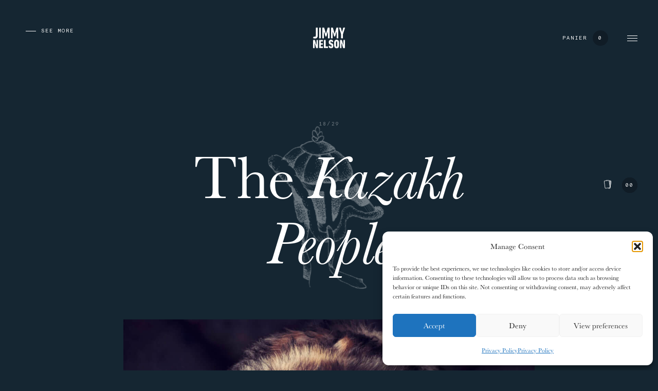

--- FILE ---
content_type: text/html; charset=UTF-8
request_url: https://www.jimmynelson.com/fr/stories/the-kazakh-people/
body_size: 39057
content:
<!doctype html>
<html lang="en" class="">
    <head>
        <meta charset="utf-8">
        <meta http-equiv="X-UA-Compatible" content="IE=edge,chrome=1">
        <meta name="viewport" content="width=device-width, minimum-scale=1.0, maximum-scale=1.0, user-scalable=no" />

        <title>The Kazakh People - Jimmy Nelson</title>

        <meta name="author" content="Jimmy Nelson">
        <meta name="copyright" content="Copyright (c) 2026 Jimmy Nelson."/>

        <meta name='robots' content='index, follow, max-image-preview:large, max-snippet:-1, max-video-preview:-1' />

<!-- Google Tag Manager for WordPress by gtm4wp.com -->
<script data-cfasync="false" data-pagespeed-no-defer>
	var gtm4wp_datalayer_name = "dataLayer";
	var dataLayer = dataLayer || [];
	const gtm4wp_use_sku_instead = false;
	const gtm4wp_currency = 'EUR';
	const gtm4wp_product_per_impression = 10;
	const gtm4wp_clear_ecommerce = false;
	const gtm4wp_datalayer_max_timeout = 2000;
</script>
<!-- End Google Tag Manager for WordPress by gtm4wp.com -->
	<!-- This site is optimized with the Yoast SEO plugin v26.8 - https://yoast.com/product/yoast-seo-wordpress/ -->
	<meta name="description" content="With its seemingly endless, empty landscapes, the landlocked country of Mongolia holds a sense of mystery. Sparsely populated, it is home to some of the most rugged and robust human beings on the planet; The Kazakh." />
	<link rel="canonical" href="https://www.jimmynelson.com/stories/the-kazakh-people/" />
	<meta property="og:locale" content="fr_FR" />
	<meta property="og:type" content="article" />
	<meta property="og:title" content="The Kazakh People - Jimmy Nelson" />
	<meta property="og:description" content="With its seemingly endless, empty landscapes, the landlocked country of Mongolia holds a sense of mystery. Sparsely populated, it is home to some of the most rugged and robust human beings on the planet; The Kazakh." />
	<meta property="og:url" content="https://www.jimmynelson.com/fr/stories/the-kazakh-people/" />
	<meta property="og:site_name" content="Jimmy Nelson" />
	<meta property="article:publisher" content="https://www.facebook.com/jimmy.nelson.official" />
	<meta property="article:modified_time" content="2025-03-20T09:33:06+00:00" />
	<meta property="og:image" content="https://www.jimmynelson.com/wp-content/uploads/2022/09/share-image.jpg" />
	<meta property="og:image:width" content="2400" />
	<meta property="og:image:height" content="1260" />
	<meta property="og:image:type" content="image/jpeg" />
	<meta name="twitter:card" content="summary_large_image" />
	<meta name="twitter:site" content="@jimmy_p_nelson" />
	<meta name="twitter:label1" content="Durée de lecture estimée" />
	<meta name="twitter:data1" content="4 minutes" />
	<script type="application/ld+json" class="yoast-schema-graph">{"@context":"https://schema.org","@graph":[{"@type":"WebPage","@id":"https://www.jimmynelson.com/fr/stories/the-kazakh-people/","url":"https://www.jimmynelson.com/fr/stories/the-kazakh-people/","name":"The Kazakh People - Jimmy Nelson","isPartOf":{"@id":"https://www.jimmynelson.com/fr/#website"},"datePublished":"2022-08-15T15:04:08+00:00","dateModified":"2025-03-20T09:33:06+00:00","description":"With its seemingly endless, empty landscapes, the landlocked country of Mongolia holds a sense of mystery. Sparsely populated, it is home to some of the most rugged and robust human beings on the planet; The Kazakh.","breadcrumb":{"@id":"https://www.jimmynelson.com/fr/stories/the-kazakh-people/#breadcrumb"},"inLanguage":"fr-FR","potentialAction":[{"@type":"ReadAction","target":["https://www.jimmynelson.com/fr/stories/the-kazakh-people/"]}]},{"@type":"BreadcrumbList","@id":"https://www.jimmynelson.com/fr/stories/the-kazakh-people/#breadcrumb","itemListElement":[{"@type":"ListItem","position":1,"name":"Home","item":"https://www.jimmynelson.com/fr/"},{"@type":"ListItem","position":2,"name":"The Kazakh People"}]},{"@type":"WebSite","@id":"https://www.jimmynelson.com/fr/#website","url":"https://www.jimmynelson.com/fr/","name":"Jimmy Nelson","description":"Celebrating Humanity","potentialAction":[{"@type":"SearchAction","target":{"@type":"EntryPoint","urlTemplate":"https://www.jimmynelson.com/fr/?s={search_term_string}"},"query-input":{"@type":"PropertyValueSpecification","valueRequired":true,"valueName":"search_term_string"}}],"inLanguage":"fr-FR"}]}</script>
	<!-- / Yoast SEO plugin. -->


<link rel='dns-prefetch' href='//cdn.jsdelivr.net' />
<link rel='dns-prefetch' href='//capi-automation.s3.us-east-2.amazonaws.com' />
<style id='wp-img-auto-sizes-contain-inline-css' type='text/css'>
img:is([sizes=auto i],[sizes^="auto," i]){contain-intrinsic-size:3000px 1500px}
/*# sourceURL=wp-img-auto-sizes-contain-inline-css */
</style>
<style id='classic-theme-styles-inline-css' type='text/css'>
/*! This file is auto-generated */
.wp-block-button__link{color:#fff;background-color:#32373c;border-radius:9999px;box-shadow:none;text-decoration:none;padding:calc(.667em + 2px) calc(1.333em + 2px);font-size:1.125em}.wp-block-file__button{background:#32373c;color:#fff;text-decoration:none}
/*# sourceURL=/wp-includes/css/classic-themes.min.css */
</style>
<link rel='stylesheet' id='wics-servicelayer-css' href='https://www.jimmynelson.com/wp-content/plugins/WICS-WMS-plugin-1.4.8-2/public/css/wics-servicelayer-public.css?ver=1.4.7' type='text/css' media='all' />
<link rel='stylesheet' id='cmplz-general-css' href='https://www.jimmynelson.com/wp-content/plugins/complianz-gdpr/assets/css/cookieblocker.min.css?ver=1765176982' type='text/css' media='all' />
<link rel='stylesheet' id='sendcloud-checkout-css-css' href='https://www.jimmynelson.com/wp-content/plugins/sendcloud-shipping/resources/css/sendcloud-checkout.css?ver=2.4.5' type='text/css' media='all' />
<link rel='stylesheet' id='mollie-applepaydirect-css' href='https://www.jimmynelson.com/wp-content/plugins/mollie-payments-for-woocommerce/public/css/mollie-applepaydirect.min.css?ver=1768836627' type='text/css' media='screen' />
<script type="text/javascript" id="wpml-cookie-js-extra">
/* <![CDATA[ */
var wpml_cookies = {"wp-wpml_current_language":{"value":"fr","expires":1,"path":"/"}};
var wpml_cookies = {"wp-wpml_current_language":{"value":"fr","expires":1,"path":"/"}};
//# sourceURL=wpml-cookie-js-extra
/* ]]> */
</script>
<script type="text/javascript" src="https://www.jimmynelson.com/wp-content/plugins/sitepress-multilingual-cms/res/js/cookies/language-cookie.js?ver=486900" id="wpml-cookie-js" defer="defer" data-wp-strategy="defer"></script>
<script type="text/javascript" src="https://www.jimmynelson.com/wp-includes/js/jquery/jquery.min.js?ver=3.7.1" id="jquery-core-js"></script>
<script type="text/javascript" src="https://www.jimmynelson.com/wp-includes/js/jquery/jquery-migrate.min.js?ver=3.4.1" id="jquery-migrate-js"></script>
<script type="text/javascript" src="https://www.jimmynelson.com/wp-content/plugins/WICS-WMS-plugin-1.4.8-2/public/js/wics-servicelayer-public.js?ver=1.4.7" id="wics-servicelayer-js"></script>
<script type="text/javascript" src="https://www.jimmynelson.com/wp-content/plugins/woocommerce/assets/js/js-cookie/js.cookie.min.js?ver=2.1.4-wc.10.4.3" id="wc-js-cookie-js" defer="defer" data-wp-strategy="defer"></script>
<script type="text/javascript" id="wc-cart-fragments-js-extra">
/* <![CDATA[ */
var wc_cart_fragments_params = {"ajax_url":"/wp-admin/admin-ajax.php?lang=fr","wc_ajax_url":"/fr/?wc-ajax=%%endpoint%%","cart_hash_key":"wc_cart_hash_db534b7e86bdd5b7789a74fdb94df4a8-fr","fragment_name":"wc_fragments_db534b7e86bdd5b7789a74fdb94df4a8","request_timeout":"5000"};
//# sourceURL=wc-cart-fragments-js-extra
/* ]]> */
</script>
<script type="text/javascript" src="https://www.jimmynelson.com/wp-content/plugins/woocommerce/assets/js/frontend/cart-fragments.min.js?ver=10.4.3" id="wc-cart-fragments-js" defer="defer" data-wp-strategy="defer"></script>
<meta name="generator" content="WPML ver:4.8.6 stt:37,1,4,3,27,2;" />
<meta name="wwp" content="yes" />			<style>.cmplz-hidden {
					display: none !important;
				}</style>
<!-- Google Tag Manager for WordPress by gtm4wp.com -->
<!-- GTM Container placement set to off -->
<script data-cfasync="false" data-pagespeed-no-defer type="text/javascript">
	var dataLayer_content = {"pagePostType":"story","pagePostType2":"single-story","pagePostAuthor":"lamalamaAuke"};
	dataLayer.push( dataLayer_content );
</script>
<script data-cfasync="false" data-pagespeed-no-defer type="text/javascript">
	console.warn && console.warn("[GTM4WP] Google Tag Manager container code placement set to OFF !!!");
	console.warn && console.warn("[GTM4WP] Data layer codes are active but GTM container must be loaded using custom coding !!!");
</script>
<!-- End Google Tag Manager for WordPress by gtm4wp.com -->			<link rel="preload" href="https://www.jimmynelson.com/wp-content/plugins/wordpress-popup/assets/hustle-ui/fonts/hustle-icons-font.woff2" as="font" type="font/woff2" crossorigin>
			<noscript><style>.woocommerce-product-gallery{ opacity: 1 !important; }</style></noscript>
	<script type="text/javascript" src="https://cdn.brevo.com/js/sdk-loader.js" async></script><script type="text/javascript">
            window.Brevo = window.Brevo || [];
            window.Brevo.push(["init", {
                client_key: "px3o2ozdt6tdlf652cnw2z29",
                email_id: "",
                push: {
                    customDomain: "https://www.jimmynelson.com\/wp-content\/plugins\/woocommerce-sendinblue-newsletter-subscription\/"
                }
            }]);
        </script>			<script data-service="facebook" data-category="marketing"  type="text/plain">
				!function(f,b,e,v,n,t,s){if(f.fbq)return;n=f.fbq=function(){n.callMethod?
					n.callMethod.apply(n,arguments):n.queue.push(arguments)};if(!f._fbq)f._fbq=n;
					n.push=n;n.loaded=!0;n.version='2.0';n.queue=[];t=b.createElement(e);t.async=!0;
					t.src=v;s=b.getElementsByTagName(e)[0];s.parentNode.insertBefore(t,s)}(window,
					document,'script','https://connect.facebook.net/en_US/fbevents.js');
			</script>
			<!-- WooCommerce Facebook Integration Begin -->
			<script data-service="facebook" data-category="marketing"  type="text/plain">

				fbq('init', '925404214258496', {}, {
    "agent": "woocommerce_6-10.4.3-3.5.15"
});

				document.addEventListener( 'DOMContentLoaded', function() {
					// Insert placeholder for events injected when a product is added to the cart through AJAX.
					document.body.insertAdjacentHTML( 'beforeend', '<div class=\"wc-facebook-pixel-event-placeholder\"></div>' );
				}, false );

			</script>
			<!-- WooCommerce Facebook Integration End -->
			<style id="hustle-module-3-0-styles" class="hustle-module-styles hustle-module-styles-3">@media screen and (min-width: 783px) {.hustle-ui:not(.hustle-size--small).module_id_3 .hustle-slidein-content .hustle-info {max-width: 800px;}}.hustle-ui.module_id_3  .hustle-slidein-content {-moz-box-shadow: 0px 0px 0px 0px rgba(0,0,0,0);-webkit-box-shadow: 0px 0px 0px 0px rgba(0,0,0,0);box-shadow: 0px 0px 0px 0px rgba(0,0,0,0);} .hustle-ui.module_id_3 .hustle-layout {margin: 0px 0px 0px 0px;padding: 0px 0px 0px 0px;border-width: 0px 0px 0px 0px;border-style: solid;border-color: #DADADA;border-radius: 0px 0px 0px 0px;overflow: hidden;background-color: #38454E;} .hustle-ui.module_id_3 .hustle-layout .hustle-layout-content {padding: 0px 0px 0px 0px;border-width: 0px 0px 0px 0px;border-style: solid;border-radius: 0px 0px 0px 0px;border-color: rgba(0,0,0,0);background-color: #5D7380;-moz-box-shadow: 0px 0px 0px 0px rgba(0,0,0,0);-webkit-box-shadow: 0px 0px 0px 0px rgba(0,0,0,0);box-shadow: 0px 0px 0px 0px rgba(0,0,0,0);}.hustle-ui.module_id_3 .hustle-main-wrapper {position: relative;padding: 0;}.hustle-ui.module_id_3 .hustle-layout .hustle-image {background-color: #35414A;}.hustle-ui.module_id_3 .hustle-layout .hustle-image {height: 150px;overflow: hidden;}@media screen and (min-width: 783px) {.hustle-ui:not(.hustle-size--small).module_id_3 .hustle-layout .hustle-image {max-width: 320px;height: auto;min-height: 0;-webkit-box-flex: 0;-ms-flex: 0 0 320px;flex: 0 0 320px;}}.hustle-ui.module_id_3 .hustle-layout .hustle-image img {width: 100%;height: 100%;display: block;position: absolute;object-fit: contain;-ms-interpolation-mode: bicubic;}@media all and (-ms-high-contrast: none), (-ms-high-contrast: active) {.hustle-ui.module_id_3 .hustle-layout .hustle-image img {width: auto;max-width: 100%;height: auto;max-height: 100%;}}.hustle-ui.module_id_3 .hustle-layout .hustle-image img {object-position: center center;-o-object-position: center center;}@media all and (-ms-high-contrast: none), (-ms-high-contrast: active) {.hustle-ui.module_id_3 .hustle-layout .hustle-image img {left: 50%;}}@media all and (-ms-high-contrast: none), (-ms-high-contrast: active) {.hustle-ui.module_id_3 .hustle-layout .hustle-image img {transform: translate(-50%,-50%);-ms-transform: translate(-50%,-50%);-webkit-transform: translate(-50%,-50%);}}@media all and (-ms-high-contrast: none), (-ms-high-contrast: active) {.hustle-ui.module_id_3 .hustle-layout .hustle-image img {top: 50%;}}@media all and (-ms-high-contrast: none), (-ms-high-contrast: active) {.hustle-ui.module_id_3 .hustle-layout .hustle-image img {transform: translate(-50%,-50%);-ms-transform: translate(-50%,-50%);-webkit-transform: translate(-50%,-50%);}}  .hustle-ui.module_id_3 .hustle-layout .hustle-content {margin: 0px 0px 0px 0px;padding: 20px 20px 20px 20px;border-width: 0px 0px 0px 0px;border-style: solid;border-radius: 0px 0px 0px 0px;border-color: rgba(0,0,0,0);background-color: rgba(0,0,0,0);-moz-box-shadow: 0px 0px 0px 0px rgba(0,0,0,0);-webkit-box-shadow: 0px 0px 0px 0px rgba(0,0,0,0);box-shadow: 0px 0px 0px 0px rgba(0,0,0,0);}.hustle-ui.module_id_3 .hustle-layout .hustle-content .hustle-content-wrap {padding: 20px 0 20px 0;} .hustle-ui.module_id_3 .hustle-layout .hustle-title {display: block;margin: 0px 0px 0px 0px;padding: 0px 0px 0px 0px;border-width: 0px 0px 0px 0px;border-style: solid;border-color: rgba(0,0,0,0);border-radius: 0px 0px 0px 0px;background-color: rgba(0,0,0,0);box-shadow: 0px 0px 0px 0px rgba(0,0,0,0);-moz-box-shadow: 0px 0px 0px 0px rgba(0,0,0,0);-webkit-box-shadow: 0px 0px 0px 0px rgba(0,0,0,0);color: #ADB5B7;font: 400 33px/38px Georgia,Times,serif;font-style: normal;letter-spacing: 0px;text-transform: none;text-decoration: none;text-align: left;} .hustle-ui.module_id_3 .hustle-layout .hustle-subtitle {display: block;margin: 10px 0px 0px 0px;padding: 0px 0px 0px 0px;border-width: 0px 0px 0px 0px;border-style: solid;border-color: rgba(0,0,0,0);border-radius: 0px 0px 0px 0px;background-color: rgba(0,0,0,0);box-shadow: 0px 0px 0px 0px rgba(0,0,0,0);-moz-box-shadow: 0px 0px 0px 0px rgba(0,0,0,0);-webkit-box-shadow: 0px 0px 0px 0px rgba(0,0,0,0);color: #ADB5B7;font: 700 14px/24px Open Sans;font-style: normal;letter-spacing: 0px;text-transform: none;text-decoration: none;text-align: left;} .hustle-ui.module_id_3 .hustle-layout .hustle-group-content {margin: 0px 0px 0px 0px;padding: 0px 0px 0px 0px;border-color: rgba(0,0,0,0);border-width: 0px 0px 0px 0px;border-style: solid;color: #ADB5B7;}.hustle-ui.module_id_3 .hustle-layout .hustle-group-content b,.hustle-ui.module_id_3 .hustle-layout .hustle-group-content strong {font-weight: bold;}.hustle-ui.module_id_3 .hustle-layout .hustle-group-content a,.hustle-ui.module_id_3 .hustle-layout .hustle-group-content a:visited {color: #38C5B5;}.hustle-ui.module_id_3 .hustle-layout .hustle-group-content a:hover {color: #2DA194;}.hustle-ui.module_id_3 .hustle-layout .hustle-group-content a:focus,.hustle-ui.module_id_3 .hustle-layout .hustle-group-content a:active {color: #2DA194;}.hustle-ui.module_id_3 .hustle-layout .hustle-group-content {color: #ADB5B7;font-size: 14px;line-height: 1.45em;font-family: Open Sans;}.hustle-ui.module_id_3 .hustle-layout .hustle-group-content p:not([class*="forminator-"]) {margin: 0 0 10px;color: #ADB5B7;font: normal 14px/1.45em Open Sans;font-style: normal;letter-spacing: 0px;text-transform: none;text-decoration: none;}.hustle-ui.module_id_3 .hustle-layout .hustle-group-content p:not([class*="forminator-"]):last-child {margin-bottom: 0;}@media screen and (min-width: 783px) {.hustle-ui:not(.hustle-size--small).module_id_3 .hustle-layout .hustle-group-content p:not([class*="forminator-"]) {margin: 0 0 10px;}.hustle-ui:not(.hustle-size--small).module_id_3 .hustle-layout .hustle-group-content p:not([class*="forminator-"]):last-child {margin-bottom: 0;}}.hustle-ui.module_id_3 .hustle-layout .hustle-group-content h1:not([class*="forminator-"]) {margin: 0 0 10px;color: #ADB5B7;font: 700 28px/1.4em Open Sans;font-style: normal;letter-spacing: 0px;text-transform: none;text-decoration: none;}.hustle-ui.module_id_3 .hustle-layout .hustle-group-content h1:not([class*="forminator-"]):last-child {margin-bottom: 0;}@media screen and (min-width: 783px) {.hustle-ui:not(.hustle-size--small).module_id_3 .hustle-layout .hustle-group-content h1:not([class*="forminator-"]) {margin: 0 0 10px;}.hustle-ui:not(.hustle-size--small).module_id_3 .hustle-layout .hustle-group-content h1:not([class*="forminator-"]):last-child {margin-bottom: 0;}}.hustle-ui.module_id_3 .hustle-layout .hustle-group-content h2:not([class*="forminator-"]) {margin: 0 0 10px;color: #ADB5B7;font-size: 22px;line-height: 1.4em;font-weight: 700;font-style: normal;letter-spacing: 0px;text-transform: none;text-decoration: none;}.hustle-ui.module_id_3 .hustle-layout .hustle-group-content h2:not([class*="forminator-"]):last-child {margin-bottom: 0;}@media screen and (min-width: 783px) {.hustle-ui:not(.hustle-size--small).module_id_3 .hustle-layout .hustle-group-content h2:not([class*="forminator-"]) {margin: 0 0 10px;}.hustle-ui:not(.hustle-size--small).module_id_3 .hustle-layout .hustle-group-content h2:not([class*="forminator-"]):last-child {margin-bottom: 0;}}.hustle-ui.module_id_3 .hustle-layout .hustle-group-content h3:not([class*="forminator-"]) {margin: 0 0 10px;color: #ADB5B7;font: 700 18px/1.4em Open Sans;font-style: normal;letter-spacing: 0px;text-transform: none;text-decoration: none;}.hustle-ui.module_id_3 .hustle-layout .hustle-group-content h3:not([class*="forminator-"]):last-child {margin-bottom: 0;}@media screen and (min-width: 783px) {.hustle-ui:not(.hustle-size--small).module_id_3 .hustle-layout .hustle-group-content h3:not([class*="forminator-"]) {margin: 0 0 10px;}.hustle-ui:not(.hustle-size--small).module_id_3 .hustle-layout .hustle-group-content h3:not([class*="forminator-"]):last-child {margin-bottom: 0;}}.hustle-ui.module_id_3 .hustle-layout .hustle-group-content h4:not([class*="forminator-"]) {margin: 0 0 10px;color: #ADB5B7;font: 700 16px/1.4em Open Sans;font-style: normal;letter-spacing: 0px;text-transform: none;text-decoration: none;}.hustle-ui.module_id_3 .hustle-layout .hustle-group-content h4:not([class*="forminator-"]):last-child {margin-bottom: 0;}@media screen and (min-width: 783px) {.hustle-ui:not(.hustle-size--small).module_id_3 .hustle-layout .hustle-group-content h4:not([class*="forminator-"]) {margin: 0 0 10px;}.hustle-ui:not(.hustle-size--small).module_id_3 .hustle-layout .hustle-group-content h4:not([class*="forminator-"]):last-child {margin-bottom: 0;}}.hustle-ui.module_id_3 .hustle-layout .hustle-group-content h5:not([class*="forminator-"]) {margin: 0 0 10px;color: #ADB5B7;font: 700 14px/1.4em Open Sans;font-style: normal;letter-spacing: 0px;text-transform: none;text-decoration: none;}.hustle-ui.module_id_3 .hustle-layout .hustle-group-content h5:not([class*="forminator-"]):last-child {margin-bottom: 0;}@media screen and (min-width: 783px) {.hustle-ui:not(.hustle-size--small).module_id_3 .hustle-layout .hustle-group-content h5:not([class*="forminator-"]) {margin: 0 0 10px;}.hustle-ui:not(.hustle-size--small).module_id_3 .hustle-layout .hustle-group-content h5:not([class*="forminator-"]):last-child {margin-bottom: 0;}}.hustle-ui.module_id_3 .hustle-layout .hustle-group-content h6:not([class*="forminator-"]) {margin: 0 0 10px;color: #ADB5B7;font: 700 12px/1.4em Open Sans;font-style: normal;letter-spacing: 0px;text-transform: uppercase;text-decoration: none;}.hustle-ui.module_id_3 .hustle-layout .hustle-group-content h6:not([class*="forminator-"]):last-child {margin-bottom: 0;}@media screen and (min-width: 783px) {.hustle-ui:not(.hustle-size--small).module_id_3 .hustle-layout .hustle-group-content h6:not([class*="forminator-"]) {margin: 0 0 10px;}.hustle-ui:not(.hustle-size--small).module_id_3 .hustle-layout .hustle-group-content h6:not([class*="forminator-"]):last-child {margin-bottom: 0;}}.hustle-ui.module_id_3 .hustle-layout .hustle-group-content ol:not([class*="forminator-"]),.hustle-ui.module_id_3 .hustle-layout .hustle-group-content ul:not([class*="forminator-"]) {margin: 0 0 10px;}.hustle-ui.module_id_3 .hustle-layout .hustle-group-content ol:not([class*="forminator-"]):last-child,.hustle-ui.module_id_3 .hustle-layout .hustle-group-content ul:not([class*="forminator-"]):last-child {margin-bottom: 0;}.hustle-ui.module_id_3 .hustle-layout .hustle-group-content li:not([class*="forminator-"]) {margin: 0 0 5px;display: flex;align-items: flex-start;color: #ADB5B7;font: normal 14px/1.45em Open Sans;font-style: normal;letter-spacing: 0px;text-transform: none;text-decoration: none;}.hustle-ui.module_id_3 .hustle-layout .hustle-group-content li:not([class*="forminator-"]):last-child {margin-bottom: 0;}.hustle-ui.module_id_3 .hustle-layout .hustle-group-content ol:not([class*="forminator-"]) li:before {color: #ADB5B7;flex-shrink: 0;}.hustle-ui.module_id_3 .hustle-layout .hustle-group-content ul:not([class*="forminator-"]) li:before {color: #ADB5B7;content: "\2022";font-size: 16px;flex-shrink: 0;}@media screen and (min-width: 783px) {.hustle-ui.module_id_3 .hustle-layout .hustle-group-content ol:not([class*="forminator-"]),.hustle-ui.module_id_3 .hustle-layout .hustle-group-content ul:not([class*="forminator-"]) {margin: 0 0 20px;}.hustle-ui.module_id_3 .hustle-layout .hustle-group-content ol:not([class*="forminator-"]):last-child,.hustle-ui.module_id_3 .hustle-layout .hustle-group-content ul:not([class*="forminator-"]):last-child {margin: 0;}}@media screen and (min-width: 783px) {.hustle-ui:not(.hustle-size--small).module_id_3 .hustle-layout .hustle-group-content li:not([class*="forminator-"]) {margin: 0 0 5px;}.hustle-ui:not(.hustle-size--small).module_id_3 .hustle-layout .hustle-group-content li:not([class*="forminator-"]):last-child {margin-bottom: 0;}}.hustle-ui.module_id_3 .hustle-layout .hustle-group-content blockquote {margin-right: 0;margin-left: 0;} .hustle-ui.module_id_3 .hustle-nsa-link {margin: 20px 0px 0px 0px;text-align: center;}.hustle-ui.module_id_3 .hustle-nsa-link {font-size: 14px;line-height: 20px;font-family: Open Sans;letter-spacing: 0px;}.hustle-ui.module_id_3 .hustle-nsa-link a,.hustle-ui.module_id_3 .hustle-nsa-link a:visited {color: #38C5B5;font-weight: normal;font-style: normal;text-transform: none;text-decoration: none;}.hustle-ui.module_id_3 .hustle-nsa-link a:hover {color: #49E2D1;}.hustle-ui.module_id_3 .hustle-nsa-link a:focus,.hustle-ui.module_id_3 .hustle-nsa-link a:active {color: #49E2D1;}button.hustle-button-close .hustle-icon-close:before {font-size: inherit;}.hustle-ui.module_id_3 button.hustle-button-close {color: #38C5B5;background: #5D7380;border-radius: 0;position: absolute;z-index: 1;display: block;width: 32px;height: 32px;right: 0;left: auto;top: 0;bottom: auto;transform: unset;}.hustle-ui.module_id_3 button.hustle-button-close .hustle-icon-close {font-size: 12px;}.hustle-ui.module_id_3 button.hustle-button-close:hover {color: #49E2D1;}.hustle-ui.module_id_3 button.hustle-button-close:focus {color: #49E2D1;} .hustle-ui.module_id_3 .hustle-layout .hustle-group-content blockquote {border-left-color: #38C5B5;}</style><style id="hustle-module-2-0-styles" class="hustle-module-styles hustle-module-styles-2">@media screen and (min-width: 783px) {.hustle-ui:not(.hustle-size--small).module_id_2 .hustle-popup-content {max-width: 600px;max-height: none;max-height: unset;overflow-y: initial;}}@media screen and (min-width: 783px) { .hustle-layout {max-height: none;max-height: unset;}} .hustle-ui.module_id_2  {padding-right: 15px;padding-left: 15px;}.hustle-ui.module_id_2  .hustle-popup-content .hustle-info,.hustle-ui.module_id_2  .hustle-popup-content .hustle-optin {padding-top: 0px;padding-bottom: 0px;}@media screen and (min-width: 783px) {.hustle-ui:not(.hustle-size--small).module_id_2  {padding-right: 15px;padding-left: 15px;}.hustle-ui:not(.hustle-size--small).module_id_2  .hustle-popup-content .hustle-info,.hustle-ui:not(.hustle-size--small).module_id_2  .hustle-popup-content .hustle-optin {padding-top: 0px;padding-bottom: 0px;}} .hustle-ui.module_id_2 .hustle-layout .hustle-layout-body {margin: 0px 0px 0px 0px;padding: 30px 30px 30px 30px;border-width: 0px 0px 0px 0px;border-style: solid;border-color: rgba(0,0,0,0);border-radius: 0px 0px 0px 0px;overflow: hidden;background-color: #ffffff;-moz-box-shadow: 0px 0px 0px 0px rgba(0,0,0,0);-webkit-box-shadow: 0px 0px 0px 0px rgba(0,0,0,0);box-shadow: 0px 0px 0px 0px rgba(0,0,0,0);}@media screen and (min-width: 783px) {.hustle-ui:not(.hustle-size--small).module_id_2 .hustle-layout .hustle-layout-body {margin: 0px 0px 0px 0px;padding: 30px 30px 30px 30px;border-width: 0px 0px 0px 0px;border-style: solid;border-radius: 0px 0px 0px 0px;-moz-box-shadow: 0px 0px 0px 0px rgba(0,0,0,0);-webkit-box-shadow: 0px 0px 0px 0px rgba(0,0,0,0);box-shadow: 0px 0px 0px 0px rgba(0,0,0,0);}} .hustle-ui.module_id_2 .hustle-layout .hustle-layout-content {padding: 58px 28px 15px 28px;border-width: 2px 2px 0px 2px;border-style: solid;border-radius: 0px 0px 0px 0px;border-color: #0d0d0d;background-color: rgba(0,0,0,0);-moz-box-shadow: 0px 0px 0px 0px rgba(0,0,0,0);-webkit-box-shadow: 0px 0px 0px 0px rgba(0,0,0,0);box-shadow: 0px 0px 0px 0px rgba(0,0,0,0);}.hustle-ui.module_id_2 .hustle-main-wrapper {position: relative;padding:32px 0 0;}@media screen and (min-width: 783px) {.hustle-ui:not(.hustle-size--small).module_id_2 .hustle-layout .hustle-layout-content {padding: 88px 58px 15px 58px;border-width: 2px 2px 0px 2px;border-style: solid;border-radius: 0px 0px 0px 0px;-moz-box-shadow: 0px 0px 0px 0px rgba(0,0,0,0);-webkit-box-shadow: 0px 0px 0px 0px rgba(0,0,0,0);box-shadow: 0px 0px 0px 0px rgba(0,0,0,0);}}@media screen and (min-width: 783px) {.hustle-ui:not(.hustle-size--small).module_id_2 .hustle-main-wrapper {padding:32px 0 0;}}.hustle-ui.module_id_2 .hustle-layout .hustle-image {background-color: rgba(0,0,0,0);}.hustle-ui.module_id_2 .hustle-layout .hustle-image {height: 40px;overflow: hidden;}@media screen and (min-width: 783px) {.hustle-ui:not(.hustle-size--small).module_id_2 .hustle-layout .hustle-image {height: 40px;}}.hustle-ui.module_id_2 .hustle-layout .hustle-image img {width: 100%;max-width: unset;height: 100%;display: block;position: absolute;object-fit: contain;-ms-interpolation-mode: bicubic;}@media all and (-ms-high-contrast: none), (-ms-high-contrast: active) {.hustle-ui.module_id_2 .hustle-layout .hustle-image img {width: auto;max-width: 100%;height: auto;max-height: 100%;}}@media screen and (min-width: 783px) {.hustle-ui:not(.hustle-size--small).module_id_2 .hustle-layout .hustle-image img {width: 100%;max-width: unset;height: 100%;display: block;position: absolute;object-fit: contain;-ms-interpolation-mode: bicubic;}}@media all and (min-width: 783px) and (-ms-high-contrast: none), (-ms-high-contrast: active) {.hustle-ui:not(.hustle-size--small).module_id_2 .hustle-layout .hustle-image img {width: auto;max-width: 100%;height: auto;max-height: 100%;}}.hustle-ui.module_id_2 .hustle-layout .hustle-image img {object-position: center center;-o-object-position: center center;}@media all and (-ms-high-contrast: none), (-ms-high-contrast: active) {.hustle-ui.module_id_2 .hustle-layout .hustle-image img {left: 50%;}}@media all and (-ms-high-contrast: none), (-ms-high-contrast: active) {.hustle-ui.module_id_2 .hustle-layout .hustle-image img {transform: translate(-50%,-50%);-ms-transform: translate(-50%,-50%);-webkit-transform: translate(-50%,-50%);}}@media all and (-ms-high-contrast: none), (-ms-high-contrast: active) {.hustle-ui.module_id_2 .hustle-layout .hustle-image img {top: 50%;}}@media all and (-ms-high-contrast: none), (-ms-high-contrast: active) {.hustle-ui.module_id_2 .hustle-layout .hustle-image img {transform: translate(-50%,-50%);-ms-transform: translate(-50%,-50%);-webkit-transform: translate(-50%,-50%);}}@media screen and (min-width: 783px) {.hustle-ui:not(.hustle-size--small).module_id_2 .hustle-layout .hustle-image img {object-position: center center;-o-object-position: center center;}}@media all and (min-width: 783px) and (-ms-high-contrast: none), (-ms-high-contrast: active) {.hustle-ui:not(.hustle-size--small).module_id_2 .hustle-layout .hustle-image img {left: 50%;right: auto;}}@media all and (min-width: 783px) and (-ms-high-contrast: none), (-ms-high-contrast: active) {.hustle-ui:not(.hustle-size--small).module_id_2 .hustle-layout .hustle-image img {transform: translate(-50%,-50%);-ms-transform: translate(-50%,-50%);-webkit-transform: translate(-50%,-50%);}}@media all and (min-width: 783px) and (-ms-high-contrast: none), (-ms-high-contrast: active) {.hustle-ui:not(.hustle-size--small).module_id_2 .hustle-layout .hustle-image img {top: 50%;bottom: auto;}}@media all and (min-width: 783px) and (-ms-high-contrast: none), (-ms-high-contrast: active) {.hustle-ui:not(.hustle-size--small).module_id_2 .hustle-layout .hustle-image img {transform: translate(-50%,-50%);-ms-transform: translate(-50%,-50%);-webkit-transform: translate(-50%,-50%);}}  .hustle-ui.module_id_2 .hustle-layout .hustle-content {margin: 0px 0px 0px 0px;padding: 30px 0px 0px 0px;border-width: 0px 0px 0px 0px;border-style: solid;border-radius: 0px 0px 0px 0px;border-color: rgba(0,0,0,0);background-color: rgba(0,0,0,0);-moz-box-shadow: 0px 0px 0px 0px rgba(0,0,0,0);-webkit-box-shadow: 0px 0px 0px 0px rgba(0,0,0,0);box-shadow: 0px 0px 0px 0px rgba(0,0,0,0);}.hustle-ui.module_id_2 .hustle-layout .hustle-content .hustle-content-wrap {padding: 30px 0 0px 0;}@media screen and (min-width: 783px) {.hustle-ui:not(.hustle-size--small).module_id_2 .hustle-layout .hustle-content {margin: 0px 0px 0px 0px;padding: 30px 0px 0px 0px;border-width: 0px 0px 0px 0px;border-style: solid;border-radius: 0px 0px 0px 0px;-moz-box-shadow: 0px 0px 0px 0px rgba(0,0,0,0);-webkit-box-shadow: 0px 0px 0px 0px rgba(0,0,0,0);box-shadow: 0px 0px 0px 0px rgba(0,0,0,0);}.hustle-ui:not(.hustle-size--small).module_id_2 .hustle-layout .hustle-content .hustle-content-wrap {padding: 30px 0 0px 0;}} .hustle-ui.module_id_2 .hustle-layout .hustle-title {display: block;margin: 0px 0px 0px 0px;padding: 0px 0px 0px 0px;border-width: 0px 0px 0px 0px;border-style: solid;border-color: rgba(0,0,0,0);border-radius: 0px 0px 0px 0px;background-color: rgba(0,0,0,0);box-shadow: 0px 0px 0px 0px rgba(0,0,0,0);-moz-box-shadow: 0px 0px 0px 0px rgba(0,0,0,0);-webkit-box-shadow: 0px 0px 0px 0px rgba(0,0,0,0);color: #0d0d0d;font: 700 32px/44px Libre Baskerville;font-style: normal;letter-spacing: -0.63px;text-transform: none;text-decoration: none;text-align: center;}@media screen and (min-width: 783px) {.hustle-ui:not(.hustle-size--small).module_id_2 .hustle-layout .hustle-title {margin: 0px 0px 0px 0px;padding: 0px 0px 0px 0px;border-width: 0px 0px 0px 0px;border-style: solid;border-radius: 0px 0px 0px 0px;box-shadow: 0px 0px 0px 0px rgba(0,0,0,0);-moz-box-shadow: 0px 0px 0px 0px rgba(0,0,0,0);-webkit-box-shadow: 0px 0px 0px 0px rgba(0,0,0,0);font: 700 32px/44px Libre Baskerville;font-style: normal;letter-spacing: -0.63px;text-transform: none;text-decoration: none;text-align: center;}} .hustle-ui.module_id_2 .hustle-layout .hustle-group-content {margin: 15px 0px 0px 0px;padding: 0px 0px 0px 0px;border-color: rgba(0,0,0,0);border-width: 0px 0px 0px 0px;border-style: solid;color: #4f4f4f;}.hustle-ui.module_id_2 .hustle-layout .hustle-group-content b,.hustle-ui.module_id_2 .hustle-layout .hustle-group-content strong {font-weight: bold;}.hustle-ui.module_id_2 .hustle-layout .hustle-group-content a,.hustle-ui.module_id_2 .hustle-layout .hustle-group-content a:visited {color: #38C5B5;}.hustle-ui.module_id_2 .hustle-layout .hustle-group-content a:hover {color: #2DA194;}.hustle-ui.module_id_2 .hustle-layout .hustle-group-content a:focus,.hustle-ui.module_id_2 .hustle-layout .hustle-group-content a:active {color: #2DA194;}@media screen and (min-width: 783px) {.hustle-ui:not(.hustle-size--small).module_id_2 .hustle-layout .hustle-group-content {margin: 15px 0px 0px 0px;padding: 0px 0px 0px 0px;border-width: 0px 0px 0px 0px;border-style: solid;}}.hustle-ui.module_id_2 .hustle-layout .hustle-group-content {color: #4f4f4f;font-size: 16px;line-height: 26px;font-family: Libre Baskerville;}@media screen and (min-width: 783px) {.hustle-ui:not(.hustle-size--small).module_id_2 .hustle-layout .hustle-group-content {font-size: 16px;line-height: 26px;}}.hustle-ui.module_id_2 .hustle-layout .hustle-group-content p:not([class*="forminator-"]) {margin: 0 0 10px;color: #4f4f4f;font: normal 16px/26px Libre Baskerville;font-style: normal;letter-spacing: -0.25px;text-transform: none;text-decoration: none;}.hustle-ui.module_id_2 .hustle-layout .hustle-group-content p:not([class*="forminator-"]):last-child {margin-bottom: 0;}@media screen and (min-width: 783px) {.hustle-ui:not(.hustle-size--small).module_id_2 .hustle-layout .hustle-group-content p:not([class*="forminator-"]) {margin: 0 0 10px;font: normal 16px/26px Libre Baskerville;font-style: normal;letter-spacing: -0.25px;text-transform: none;text-decoration: none;}.hustle-ui:not(.hustle-size--small).module_id_2 .hustle-layout .hustle-group-content p:not([class*="forminator-"]):last-child {margin-bottom: 0;}}.hustle-ui.module_id_2 .hustle-layout .hustle-group-content h1:not([class*="forminator-"]) {margin: 0 0 10px;color: #4f4f4f;font: 700 28px/1.4em Libre Baskerville;font-style: normal;letter-spacing: 0px;text-transform: none;text-decoration: none;}.hustle-ui.module_id_2 .hustle-layout .hustle-group-content h1:not([class*="forminator-"]):last-child {margin-bottom: 0;}@media screen and (min-width: 783px) {.hustle-ui:not(.hustle-size--small).module_id_2 .hustle-layout .hustle-group-content h1:not([class*="forminator-"]) {margin: 0 0 10px;font: 700 28px/1.4em Libre Baskerville;font-style: normal;letter-spacing: 0px;text-transform: none;text-decoration: none;}.hustle-ui:not(.hustle-size--small).module_id_2 .hustle-layout .hustle-group-content h1:not([class*="forminator-"]):last-child {margin-bottom: 0;}}.hustle-ui.module_id_2 .hustle-layout .hustle-group-content h2:not([class*="forminator-"]) {margin: 0 0 10px;color: #4f4f4f;font: 700 22px/1.4em Libre Baskerville;font-style: normal;letter-spacing: 0px;text-transform: none;text-decoration: none;}.hustle-ui.module_id_2 .hustle-layout .hustle-group-content h2:not([class*="forminator-"]):last-child {margin-bottom: 0;}@media screen and (min-width: 783px) {.hustle-ui:not(.hustle-size--small).module_id_2 .hustle-layout .hustle-group-content h2:not([class*="forminator-"]) {margin: 0 0 10px;font: 700 22px/1.4em Libre Baskerville;font-style: normal;letter-spacing: 0px;text-transform: none;text-decoration: none;}.hustle-ui:not(.hustle-size--small).module_id_2 .hustle-layout .hustle-group-content h2:not([class*="forminator-"]):last-child {margin-bottom: 0;}}.hustle-ui.module_id_2 .hustle-layout .hustle-group-content h3:not([class*="forminator-"]) {margin: 0 0 10px;color: #4f4f4f;font: 700 18px/1.4em Libre Baskerville;font-style: normal;letter-spacing: 0px;text-transform: none;text-decoration: none;}.hustle-ui.module_id_2 .hustle-layout .hustle-group-content h3:not([class*="forminator-"]):last-child {margin-bottom: 0;}@media screen and (min-width: 783px) {.hustle-ui:not(.hustle-size--small).module_id_2 .hustle-layout .hustle-group-content h3:not([class*="forminator-"]) {margin: 0 0 10px;font: 700 18px/1.4em Libre Baskerville;font-style: normal;letter-spacing: 0px;text-transform: none;text-decoration: none;}.hustle-ui:not(.hustle-size--small).module_id_2 .hustle-layout .hustle-group-content h3:not([class*="forminator-"]):last-child {margin-bottom: 0;}}.hustle-ui.module_id_2 .hustle-layout .hustle-group-content h4:not([class*="forminator-"]) {margin: 0 0 10px;color: #4f4f4f;font: 700 16px/1.4em Libre Baskerville;font-style: normal;letter-spacing: 0px;text-transform: none;text-decoration: none;}.hustle-ui.module_id_2 .hustle-layout .hustle-group-content h4:not([class*="forminator-"]):last-child {margin-bottom: 0;}@media screen and (min-width: 783px) {.hustle-ui:not(.hustle-size--small).module_id_2 .hustle-layout .hustle-group-content h4:not([class*="forminator-"]) {margin: 0 0 10px;font: 700 16px/1.4em Libre Baskerville;font-style: normal;letter-spacing: 0px;text-transform: none;text-decoration: none;}.hustle-ui:not(.hustle-size--small).module_id_2 .hustle-layout .hustle-group-content h4:not([class*="forminator-"]):last-child {margin-bottom: 0;}}.hustle-ui.module_id_2 .hustle-layout .hustle-group-content h5:not([class*="forminator-"]) {margin: 0 0 10px;color: #4f4f4f;font: 700 14px/1.4em Libre Baskerville;font-style: normal;letter-spacing: 0px;text-transform: none;text-decoration: none;}.hustle-ui.module_id_2 .hustle-layout .hustle-group-content h5:not([class*="forminator-"]):last-child {margin-bottom: 0;}@media screen and (min-width: 783px) {.hustle-ui:not(.hustle-size--small).module_id_2 .hustle-layout .hustle-group-content h5:not([class*="forminator-"]) {margin: 0 0 10px;font: 700 14px/1.4em Libre Baskerville;font-style: normal;letter-spacing: 0px;text-transform: none;text-decoration: none;}.hustle-ui:not(.hustle-size--small).module_id_2 .hustle-layout .hustle-group-content h5:not([class*="forminator-"]):last-child {margin-bottom: 0;}}.hustle-ui.module_id_2 .hustle-layout .hustle-group-content h6:not([class*="forminator-"]) {margin: 0 0 10px;color: #4f4f4f;font: 700 12px/1.4em Libre Baskerville;font-style: normal;letter-spacing: 0px;text-transform: uppercase;text-decoration: none;}.hustle-ui.module_id_2 .hustle-layout .hustle-group-content h6:not([class*="forminator-"]):last-child {margin-bottom: 0;}@media screen and (min-width: 783px) {.hustle-ui:not(.hustle-size--small).module_id_2 .hustle-layout .hustle-group-content h6:not([class*="forminator-"]) {margin: 0 0 10px;font: 700 12px/1.4em Libre Baskerville;font-style: normal;letter-spacing: 0px;text-transform: uppercase;text-decoration: none;}.hustle-ui:not(.hustle-size--small).module_id_2 .hustle-layout .hustle-group-content h6:not([class*="forminator-"]):last-child {margin-bottom: 0;}}.hustle-ui.module_id_2 .hustle-layout .hustle-group-content ol:not([class*="forminator-"]),.hustle-ui.module_id_2 .hustle-layout .hustle-group-content ul:not([class*="forminator-"]) {margin: 0 0 10px;}.hustle-ui.module_id_2 .hustle-layout .hustle-group-content ol:not([class*="forminator-"]):last-child,.hustle-ui.module_id_2 .hustle-layout .hustle-group-content ul:not([class*="forminator-"]):last-child {margin-bottom: 0;}.hustle-ui.module_id_2 .hustle-layout .hustle-group-content li:not([class*="forminator-"]) {margin: 0 0 5px;display: flex;align-items: flex-start;color: #4f4f4f;font: 400 14px/1.45em Libre Baskerville;font-style: normal;letter-spacing: 0px;text-transform: none;text-decoration: none;}.hustle-ui.module_id_2 .hustle-layout .hustle-group-content li:not([class*="forminator-"]):last-child {margin-bottom: 0;}.hustle-ui.module_id_2 .hustle-layout .hustle-group-content ol:not([class*="forminator-"]) li:before {color: #ADB5B7;flex-shrink: 0;}.hustle-ui.module_id_2 .hustle-layout .hustle-group-content ul:not([class*="forminator-"]) li:before {color: #ADB5B7;content: "\2022";font-size: 16px;flex-shrink: 0;}@media screen and (min-width: 783px) {.hustle-ui.module_id_2 .hustle-layout .hustle-group-content ol:not([class*="forminator-"]),.hustle-ui.module_id_2 .hustle-layout .hustle-group-content ul:not([class*="forminator-"]) {margin: 0 0 20px;}.hustle-ui.module_id_2 .hustle-layout .hustle-group-content ol:not([class*="forminator-"]):last-child,.hustle-ui.module_id_2 .hustle-layout .hustle-group-content ul:not([class*="forminator-"]):last-child {margin: 0;}}@media screen and (min-width: 783px) {.hustle-ui:not(.hustle-size--small).module_id_2 .hustle-layout .hustle-group-content li:not([class*="forminator-"]) {margin: 0 0 5px;font: 400 14px/1.45em Libre Baskerville;font-style: normal;letter-spacing: 0px;text-transform: none;text-decoration: none;}.hustle-ui:not(.hustle-size--small).module_id_2 .hustle-layout .hustle-group-content li:not([class*="forminator-"]):last-child {margin-bottom: 0;}}.hustle-ui.module_id_2 .hustle-layout .hustle-group-content blockquote {margin-right: 0;margin-left: 0;} .hustle-ui.module_id_2 .hustle-layout .hustle-layout-footer {margin: 20px 0px 0px 0px;text-align: center;}.hustle-ui.module_id_2 .hustle-layout .hustle-nsa-link {font-size: 14px;line-height: 22px;font-family: Libre Baskerville;letter-spacing: -0.22px;}.hustle-ui.module_id_2 .hustle-layout .hustle-nsa-link a,.hustle-ui.module_id_2 .hustle-layout .hustle-nsa-link a:visited {color: #e1e1e1;font-weight: 400;font-style: normal;text-transform: none;text-decoration: none;}.hustle-ui.module_id_2 .hustle-layout .hustle-nsa-link a:hover {color: #ffffff;}.hustle-ui.module_id_2 .hustle-layout .hustle-nsa-link a:focus,.hustle-ui.module_id_2 .hustle-layout .hustle-nsa-link a:active {color: #ffffff;}@media screen and (min-width: 783px) {.hustle-ui:not(.hustle-size--small).module_id_2 .hustle-layout .hustle-layout-footer {margin: 20px 0px 0px 0px;text-align: center;}.hustle-ui:not(.hustle-size--small).module_id_2 .hustle-layout .hustle-nsa-link {font-size: 14px;line-height: 22px;letter-spacing: -0.22px;}.hustle-ui:not(.hustle-size--small).module_id_2 .hustle-layout .hustle-nsa-link a {font-weight: 400;font-style: normal;text-transform: none;text-decoration: none;}}button.hustle-button-close .hustle-icon-close:before {font-size: inherit;}.hustle-ui.module_id_2 button.hustle-button-close {color: #ffffff;background: transparent;border-radius: 0;position: absolute;z-index: 1;display: block;width: 32px;height: 32px;right: 0;left: auto;top: 0;bottom: auto;transform: unset;}.hustle-ui.module_id_2 button.hustle-button-close .hustle-icon-close {font-size: 12px;}.hustle-ui.module_id_2 button.hustle-button-close:hover {color: #e1e1e1;}.hustle-ui.module_id_2 button.hustle-button-close:focus {color: #e1e1e1;}@media screen and (min-width: 783px) {.hustle-ui:not(.hustle-size--small).module_id_2 button.hustle-button-close .hustle-icon-close {font-size: 12px;}.hustle-ui:not(.hustle-size--small).module_id_2 button.hustle-button-close {background: transparent;border-radius: 0;display: block;width: 32px;height: 32px;right: 0;left: auto;top: 0;bottom: auto;transform: unset;}}.hustle-ui.module_id_2 .hustle-popup-mask {background-color: rgba(0,0,0,0.75);} .hustle-ui.module_id_2 .hustle-layout .hustle-layout-form {margin: 0px 0px 0px 0px;padding: 15px 28px 58px 28px;border-width: 0px 2px 2px 2px;border-style: solid;border-color: #0d0d0d;border-radius: 0px 0px 0px 0px;background-color: rgba(0,0,0,0);}@media screen and (min-width: 783px) {.hustle-ui:not(.hustle-size--small).module_id_2 .hustle-layout .hustle-layout-form {margin: 0px 0px 0px 0px;padding: 15px 58px 88px 58px;border-width: 0px 2px 2px 2px;border-style: solid;border-radius: 0px 0px 0px 0px;}}.hustle-ui.module_id_2 .hustle-form .hustle-form-fields {display: block;}.hustle-ui.module_id_2 .hustle-form .hustle-form-fields .hustle-field {margin-bottom: 5px;}.hustle-ui.module_id_2 .hustle-form .hustle-form-fields .hustle-button {width: 100%;}@media screen and (min-width: 783px) {.hustle-ui:not(.hustle-size--small).module_id_2 .hustle-form .hustle-form-fields {display: -webkit-box;display: -ms-flex;display: flex;-ms-flex-wrap: wrap;flex-wrap: wrap;-webkit-box-align: center;-ms-flex-align: center;align-items: center;margin-top: -0px;margin-bottom: -0px;}.hustle-ui:not(.hustle-size--small).module_id_2 .hustle-form .hustle-form-fields .hustle-field {min-width: 100px;-webkit-box-flex: 1;-ms-flex: 1;flex: 1;margin-top: 0px;margin-right: 0px;margin-bottom: 0px;}.hustle-ui:not(.hustle-size--small).module_id_2 .hustle-form .hustle-form-fields .hustle-button {width: auto;-webkit-box-flex: 0;-ms-flex: 0 0 auto;flex: 0 0 auto;margin-top: 0px;margin-bottom: 0px;}} .hustle-ui.module_id_2 .hustle-field .hustle-input {margin: 0;padding: 10px 19px 10px 19px;border-width: 1px 1px 1px 1px;border-style: solid;border-color: #7f7f7f;border-radius: 0px 0px 0px 0px;background-color: #FCFCFC;box-shadow: 0px 0px 0px 0px rgba(0,0,0,0);-moz-box-shadow: 0px 0px 0px 0px rgba(0,0,0,0);-webkit-box-shadow: 0px 0px 0px 0px rgba(0,0,0,0);color: #5D7380;font: normal 14px/22px Libre Baskerville;font-style: normal;letter-spacing: 0px;text-transform: none;text-align: left;}.hustle-ui.module_id_2 .hustle-field .hustle-input:hover {border-color: #7f7f7f;background-color: #FCFCFC;}.hustle-ui.module_id_2 .hustle-field .hustle-input:focus {border-color: #7f7f7f;background-color: #FCFCFC;}.hustle-ui.module_id_2  .hustle-field-error.hustle-field .hustle-input {border-color: #e12e2e !important;background-color: #FCFCFC !important;}.hustle-ui.module_id_2 .hustle-field .hustle-input + .hustle-input-label [class*="hustle-icon-"] {color: #7f7f7f;}.hustle-ui.module_id_2 .hustle-field .hustle-input:hover + .hustle-input-label [class*="hustle-icon-"] {color: #7f7f7f;}.hustle-ui.module_id_2 .hustle-field .hustle-input:focus + .hustle-input-label [class*="hustle-icon-"] {color: #7f7f7f;}.hustle-ui.module_id_2  .hustle-field-error.hustle-field .hustle-input + .hustle-input-label [class*="hustle-icon-"] {color: #e12e2e;}.hustle-ui.module_id_2 .hustle-field .hustle-input + .hustle-input-label {padding: 10px 19px 10px 19px;border-width: 1px 1px 1px 1px;border-style: solid;border-color: transparent;color: #757575;font: normal 14px/22px Libre Baskerville;font-style: normal;letter-spacing: 0px;text-transform: none;text-align: left;}@media screen and (min-width: 783px) {.hustle-ui:not(.hustle-size--small).module_id_2 .hustle-field .hustle-input {padding: 10px 19px 10px 19px;border-width: 1px 1px 1px 1px;border-style: solid;border-radius: 0px 0px 0px 0px;box-shadow: 0px 0px 0px 0px rgba(0,0,0,0);-moz-box-shadow: 0px 0px 0px 0px rgba(0,0,0,0);-webkit-box-shadow: 0px 0px 0px 0px rgba(0,0,0,0);font: normal 14px/22px Libre Baskerville;font-style: normal;letter-spacing: 0px;text-transform: none;text-align: left;}}@media screen and (min-width: 783px) {.hustle-ui:not(.hustle-size--small).module_id_2 .hustle-field .hustle-input + .hustle-input-label {padding: 10px 19px 10px 19px;border-width: 1px 1px 1px 1px;font: normal 14px/22px Libre Baskerville;font-style: normal;letter-spacing: 0px;text-transform: none;text-align: left;}} .hustle-ui.module_id_2 .hustle-select2 + .select2 {box-shadow: 0px 0px 0px 0px rgba(0,0,0,0);-moz-box-shadow: 0px 0px 0px 0px rgba(0,0,0,0);-webkit-box-shadow: 0px 0px 0px 0px rgba(0,0,0,0);}.hustle-ui.module_id_2 .hustle-select2 + .select2 .select2-selection--single {margin: 0;padding: 0 19px 0 19px;border-width: 1px 1px 1px 1px;border-style: solid;border-color: #B0BEC6;border-radius: 0px 0px 0px 0px;background-color: #FFFFFF;}.hustle-ui.module_id_2 .hustle-select2 + .select2 .select2-selection--single .select2-selection__rendered {padding: 10px 0 10px 0;color: #5D7380;font: normal 14px/22px Libre Baskerville;font-style: normal;}.hustle-ui.module_id_2 .hustle-select2 + .select2 .select2-selection--single .select2-selection__rendered .select2-selection__placeholder {color: #AAAAAA;}.hustle-ui.module_id_2 .hustle-select2 + .select2:hover .select2-selection--single {border-color: #4F5F6B;background-color: #FFFFFF;}.hustle-ui.module_id_2 .hustle-select2 + .select2.select2-container--open .select2-selection--single {border-color: #4F5F6B;background-color: #FFFFFF;}.hustle-ui.module_id_2 .hustle-select2.hustle-field-error + .select2 .select2-selection--single {border-color: #D43858 !important;background-color: #FFFFFF !important;}.hustle-ui.module_id_2 .hustle-select2 + .select2 + .hustle-input-label {color: #AAAAAA;font: normal 14px/22px Libre Baskerville;font-style: normal;letter-spacing: 0px;text-transform: none;text-align: left;}.hustle-ui.module_id_2 .hustle-select2 + .select2 .select2-selection--single .select2-selection__arrow {color: #38C5B5;}.hustle-ui.module_id_2 .hustle-select2 + .select2:hover .select2-selection--single .select2-selection__arrow {color: #49E2D1;}.hustle-ui.module_id_2 .hustle-select2 + .select2.select2-container--open .select2-selection--single .select2-selection__arrow {color: #49E2D1;}.hustle-ui.module_id_2 .hustle-select2.hustle-field-error + .select2 .select2-selection--single .select2-selection__arrow {color: #D43858 !important;}@media screen and (min-width: 783px) {.hustle-ui:not(.hustle-size--small).module_id_2 .hustle-select2 + .select2 {box-shadow: 0px 0px 0px 0px rgba(0,0,0,0);-moz-box-shadow: 0px 0px 0px 0px rgba(0,0,0,0);-webkit-box-shadow: 0px 0px 0px 0px rgba(0,0,0,0);}.hustle-ui:not(.hustle-size--small).module_id_2 .hustle-select2 + .select2 .select2-selection--single {padding: 0 19px 0 19px;border-width: 1px 1px 1px 1px;border-style: solid;border-radius: 0px 0px 0px 0px;}.hustle-ui:not(.hustle-size--small).module_id_2 .hustle-select2 + .select2 .select2-selection--single .select2-selection__rendered {padding: 10px 0 10px 0;font: normal 14px/22px Libre Baskerville;font-style: normal;letter-spacing: 0px;text-transform: none;text-align: left;}.hustle-ui:not(.hustle-size--small).module_id_2 .hustle-select2 + .select2 + .hustle-input-label {font: normal 14px/22px Libre Baskerville;font-style: normal;letter-spacing: 0px;text-transform: none;text-align: left;}}.hustle-module-2.hustle-dropdown {background-color: #FFFFFF;}.hustle-module-2.hustle-dropdown .select2-results .select2-results__options .select2-results__option {color: #5D7380;background-color: transparent;}.hustle-module-2.hustle-dropdown .select2-results .select2-results__options .select2-results__option.select2-results__option--highlighted {color: #FFFFFF;background-color: #ADB5B7;}.hustle-module-2.hustle-dropdown .select2-results .select2-results__options .select2-results__option[aria-selected="true"] {color: #FFFFFF;background-color: #38C5B5;}.hustle-ui.module_id_2 .hustle-timepicker .ui-timepicker {background-color: #FFFFFF;}.hustle-ui.module_id_2 .hustle-timepicker .ui-timepicker .ui-timepicker-viewport a {color: #5D7380;background-color: transparent;}.hustle-ui.module_id_2 .hustle-timepicker .ui-timepicker .ui-timepicker-viewport a:hover,.hustle-ui.module_id_2 .hustle-timepicker .ui-timepicker .ui-timepicker-viewport a:focus {color: #FFFFFF;background-color: #ADB5B7;} .hustle-ui.module_id_2 .hustle-form .hustle-radio span[aria-hidden] {border-width: 0px 0px 0px 0px;border-style: solid;border-color: #B0BEC6;background-color: #FFFFFF;}.hustle-ui.module_id_2 .hustle-form .hustle-radio span:not([aria-hidden]) {color: #FFFFFF;font: 400 12px/20px Libre Baskerville;font-style: normal;letter-spacing: 0px;text-transform: none;text-decoration: none;text-align: left;}.hustle-ui.module_id_2 .hustle-form .hustle-radio input:checked + span[aria-hidden] {border-color: #4F5F6B;background-color: #FFFFFF;}.hustle-ui.module_id_2 .hustle-form .hustle-radio input:checked + span[aria-hidden]:before {background-color: #38C5B5;}@media screen and (min-width: 783px) {.hustle-ui:not(.hustle-size--small).module_id_2 .hustle-form .hustle-radio span[aria-hidden] {border-width: 0px 0px 0px 0px;border-style: solid;}.hustle-ui:not(.hustle-size--small).module_id_2 .hustle-form .hustle-radio span:not([aria-hidden]) {font: 400 12px/20px Libre Baskerville;font-style: normal;letter-spacing: 0px;text-transform: none;text-decoration: none;text-align: left;}} .hustle-ui.module_id_2 .hustle-form .hustle-checkbox:not(.hustle-gdpr) span[aria-hidden] {border-width: 0px 0px 0px 0px;border-style: solid;border-color: #B0BEC6;border-radius: 0px 0px 0px 0px;background-color: #FFFFFF;}.hustle-ui.module_id_2 .hustle-form .hustle-checkbox:not(.hustle-gdpr) span:not([aria-hidden]) {color: #FFFFFF;font: 400 12px/20px Libre Baskerville;font-style: normal;letter-spacing: 0px;text-transform: none;text-decoration: none;text-align: left;}.hustle-ui.module_id_2 .hustle-form .hustle-checkbox:not(.hustle-gdpr) input:checked + span[aria-hidden] {border-color: #4F5F6B;background-color: #FFFFFF;}.hustle-ui.module_id_2 .hustle-form .hustle-checkbox:not(.hustle-gdpr) input:checked + span[aria-hidden]:before {color: #38C5B5;}@media screen and (min-width: 783px) {.hustle-ui:not(.hustle-size--small).module_id_2 .hustle-form .hustle-checkbox:not(.hustle-gdpr) span[aria-hidden] {border-width: 0px 0px 0px 0px;border-style: solid;border-radius: 0px 0px 0px 0px;}.hustle-ui:not(.hustle-size--small).module_id_2 .hustle-form .hustle-checkbox:not(.hustle-gdpr) span:not([aria-hidden]) {font: 400 12px/20px Libre Baskerville;font-style: normal;letter-spacing: 0px;text-transform: none;text-decoration: none;text-align: left;}}.hustle-module-2.hustle-calendar:before {background-color: #FFFFFF;}.hustle-module-2.hustle-calendar .ui-datepicker-header .ui-datepicker-title {color: #35414A;}.hustle-module-2.hustle-calendar .ui-datepicker-header .ui-corner-all,.hustle-module-2.hustle-calendar .ui-datepicker-header .ui-corner-all:visited {color: #5D7380;}.hustle-module-2.hustle-calendar .ui-datepicker-header .ui-corner-all:hover {color: #5D7380;}.hustle-module-2.hustle-calendar .ui-datepicker-header .ui-corner-all:focus,.hustle-module-2.hustle-calendar .ui-datepicker-header .ui-corner-all:active {color: #5D7380;}.hustle-module-2.hustle-calendar .ui-datepicker-calendar thead th {color: #35414A;}.hustle-module-2.hustle-calendar .ui-datepicker-calendar tbody tr td a,.hustle-module-2.hustle-calendar .ui-datepicker-calendar tbody tr td a:visited {background-color: #FFFFFF;color: #5D7380;}.hustle-module-2.hustle-calendar .ui-datepicker-calendar tbody tr td a:hover {background-color: #38C5B5;color: #FFFFFF;}.hustle-module-2.hustle-calendar .ui-datepicker-calendar tbody tr td a:focus,.hustle-module-2.hustle-calendar .ui-datepicker-calendar tbody tr td a:active {background-color: #38C5B5;color: #FFFFFF;} .hustle-ui.module_id_2 .hustle-form button.hustle-button-submit {padding: 9px 28px 9px 28px;border-width: 2px 2px 2px 2px;border-style: solid;border-color: #0d0d0d;border-radius: 0px 0px 0px 0px;background-color: #0d0d0d;-moz-box-shadow: 0px 0px 0px 0px rgba(0,0,0,0);-webkit-box-shadow: 0px 0px 0px 0px rgba(0,0,0,0);box-shadow: 0px 0px 0px 0px rgba(0,0,0,0);color: #FFFFFF;font: 500 14px/22px Libre Baskerville;font-style: normal;letter-spacing: 0px;text-transform: uppercase;text-decoration: none;}.hustle-ui.module_id_2 .hustle-form button.hustle-button-submit:hover {border-color: #363636;background-color: #363636;color: #FFFFFF;}.hustle-ui.module_id_2 .hustle-form button.hustle-button-submit:focus {border-color: #4d99f7;background-color: #0d0d0d;color: #FFFFFF;}@media screen and (min-width: 783px) {.hustle-ui:not(.hustle-size--small).module_id_2 .hustle-form button.hustle-button-submit {padding: 9px 28px 9px 28px;border-width: 2px 2px 2px 2px;border-style: solid;border-radius: 0px 0px 0px 0px;box-shadow: 0px 0px 0px 0px rgba(0,0,0,0);-moz-box-shadow: 0px 0px 0px 0px rgba(0,0,0,0);-webkit-box-shadow: 0px 0px 0px 0px rgba(0,0,0,0);font: 500 14px/22px Libre Baskerville;font-style: normal;letter-spacing: 0px;text-transform: uppercase;text-decoration: none;}} .hustle-ui.module_id_2 .hustle-form .hustle-form-options {margin: 0px 0px 0px 0px;padding: 20px 20px 20px 20px;border-width: 0px 0px 0px 0px;border-style: solid;border-color: rgba(0,0,0,0);border-radius: 0px 0px 0px 0px;background-color: #35414A;-moz-box-shadow: 0px 0px 0px 0px rgba(0,0,0,0);-webkit-box-shadow: 0px 0px 0px 0px rgba(0,0,0,0);box-shadow: 0px 0px 0px 0px rgba(0,0,0,0);}@media screen and (min-width: 783px) {.hustle-ui:not(.hustle-size--small).module_id_2 .hustle-form .hustle-form-options {margin: 0px 0px 0px 0px;padding: 20px 20px 20px 20px;border-width: 0px 0px 0px 0px;border-style: solid;border-radius: 0px 0px 0px 0px;box-shadow: 0px 0px 0px 0px rgba(0,0,0,0);-moz-box-shadow: 0px 0px 0px 0px rgba(0,0,0,0);-webkit-box-shadow: 0px 0px 0px 0px rgba(0,0,0,0);}} .hustle-ui.module_id_2 .hustle-form .hustle-form-options .hustle-group-title {display: block;margin: 0 0 20px;padding: 0;border: 0;color: #FFFFFF;font: bold 13px/22px Libre Baskerville;font-style: normal;letter-spacing: 0px;text-transform: none;text-decoration: none;text-align: left;}@media screen and (min-width: 783px) {.hustle-ui:not(.hustle-size--small).module_id_2 .hustle-form .hustle-form-options .hustle-group-title {font: bold 13px/22px Libre Baskerville;font-style: normal;letter-spacing: 0px;text-transform: none;text-decoration: none;text-align: left;}} .hustle-ui.module_id_2 .hustle-layout-form .hustle-checkbox.hustle-gdpr {margin: 0px 0px 0px 0px;}.hustle-ui.module_id_2 .hustle-layout-form .hustle-checkbox.hustle-gdpr span[aria-hidden] {border-width: 1px 1px 1px 1px;border-style: solid;border-color: #c1c1c1;border-radius: 0px 0px 0px 0px;background-color: #FFFFFF;}.hustle-ui.module_id_2 .hustle-layout-form .hustle-checkbox.hustle-gdpr span[aria-hidden]:before {color: #000000;}.hustle-ui.module_id_2 .hustle-layout-form .hustle-checkbox.hustle-gdpr span:not([aria-hidden]) {color: #666666;font: 400 12px/1.7em Libre Baskerville;font-style: normal;letter-spacing: 0px;text-transform: none;text-decoration: none;text-align: left;}.hustle-ui.module_id_2 .hustle-layout-form .hustle-checkbox.hustle-gdpr span:not([aria-hidden]) a {color: #333333;}.hustle-ui.module_id_2 .hustle-layout-form .hustle-checkbox.hustle-gdpr span:not([aria-hidden]) a:hover {color: #333333;}.hustle-ui.module_id_2 .hustle-layout-form .hustle-checkbox.hustle-gdpr span:not([aria-hidden]) a:focus {color: #333333;}.hustle-ui.module_id_2 .hustle-layout-form .hustle-checkbox.hustle-gdpr input:checked + span[aria-hidden] {border-color: #4F5F6B;background-color: #FFFFFF;}.hustle-ui.module_id_2 .hustle-layout-form .hustle-checkbox.hustle-gdpr.hustle-field-error + span[aria-hidden] {border-color: #D43858 !important;background-color: #FFFFFF !important;}@media screen and (min-width: 783px) {.hustle-ui:not(.hustle-size--small).module_id_2 .hustle-layout-form .hustle-checkbox.hustle-gdpr {margin: 0px 0px 0px 0px;}.hustle-ui:not(.hustle-size--small).module_id_2 .hustle-layout-form .hustle-checkbox.hustle-gdpr span[aria-hidden] {border-width: 1px 1px 1px 1px;border-style: solid;border-radius: 0px 0px 0px 0px;}.hustle-ui:not(.hustle-size--small).module_id_2 .hustle-layout-form .hustle-checkbox.hustle-gdpr span:not([aria-hidden]) {font: 400 12px/1.7em Libre Baskerville;font-style: normal;letter-spacing: 0px;text-transform: none;text-decoration: none;text-align: left;}} .hustle-ui.module_id_2 .hustle-layout .hustle-error-message {margin: 20px 0px 0px 0px;background-color: #fcebe5;box-shadow: inset 4px 0 0 0 #e12e2e;-moz-box-shadow: inset 4px 0 0 0 #e12e2e;-webkit-box-shadow: inset 4px 0 0 0 #e12e2e;}.hustle-ui.module_id_2 .hustle-layout .hustle-error-message p {color: #e12e2e;font: normal 12px/20px Libre Baskerville;font-style: normal;letter-spacing: 0px;text-transform: none;text-decoration: none;text-align: left;}@media screen and (min-width: 783px) {.hustle-ui:not(.hustle-size--small).module_id_2 .hustle-layout .hustle-error-message {margin: 20px 0px 0px 0px;}.hustle-ui:not(.hustle-size--small).module_id_2 .hustle-layout .hustle-error-message p {font: normal 12px/20px Libre Baskerville;font-style: normal;letter-spacing: 0px;text-transform: none;text-decoration: none;text-align: left;}} .hustle-ui.module_id_2 .hustle-success {padding: 60px 60px 60px 60px;border-width: 0px 0px 0px 0px;border-style: solid;border-radius: 0px 0px 0px 0px;border-color: rgba(0,0,0,0);background-color: #ffffff;box-shadow: 0px 0px 0px 0px rgba(0,0,0,0);-moz-box-shadow: 0px 0px 0px 0px rgba(0,0,0,0);-webkit-box-shadow: 0px 0px 0px 0px rgba(0,0,0,0);color: #4f4f4f;}.hustle-ui.module_id_2 .hustle-success [class*="hustle-icon-"] {color: #0d0d0d;}.hustle-ui.module_id_2 .hustle-success a,.hustle-ui.module_id_2 .hustle-success a:visited {color: #38C5B5;}.hustle-ui.module_id_2 .hustle-success a:hover {color: #2DA194;}.hustle-ui.module_id_2 .hustle-success a:focus,.hustle-ui.module_id_2 .hustle-success a:active {color: #2DA194;}.hustle-ui.module_id_2 .hustle-success-content b,.hustle-ui.module_id_2 .hustle-success-content strong {font-weight: bold;}.hustle-ui.module_id_2 .hustle-success-content blockquote {margin-right: 0;margin-left: 0;}@media screen and (min-width: 783px) {.hustle-ui:not(.hustle-size--small).module_id_2 .hustle-success {padding: 90px 90px 90px 90px;border-width: 0px 0px 0px 0px;border-style: solid;border-radius: 0px 0px 0px 0px;box-shadow: 0px 0px 0px 0px rgba(0,0,0,0);-moz-box-shadow: 0px 0px 0px 0px rgba(0,0,0,0);-webkit-box-shadow: 0px 0px 0px 0px rgba(0,0,0,0);}}.hustle-ui.module_id_2 .hustle-success-content {color: #4f4f4f;font-size: 16px;line-height: 26px;font-family: Libre Baskerville;}@media screen and (min-width: 783px) {.hustle-ui:not(.hustle-size--small).module_id_2 .hustle-success-content {font-size: 16px;line-height: 26px;}}.hustle-ui.module_id_2 .hustle-success-content p:not([class*="forminator-"]) {margin: 0 0 10px;color: #4f4f4f;font: 400 16px/26px Libre Baskerville;letter-spacing: -0.25px;text-transform: none;text-decoration: none;}.hustle-ui.module_id_2 .hustle-success-content p:not([class*="forminator-"]):last-child {margin-bottom: 0;}@media screen and (min-width: 783px) {.hustle-ui:not(.hustle-size--small).module_id_2 .hustle-success-content p:not([class*="forminator-"]) {margin-bottom: 20px;font: 400 16px/26px Libre Baskerville;letter-spacing: -0.25px;text-transform: none;text-decoration: none;}.hustle-ui:not(.hustle-size--small).module_id_2 .hustle-success-content p:not([class*="forminator-"]):last-child {margin-bottom: 0}}.hustle-ui.module_id_2 .hustle-success-content h1:not([class*="forminator-"]) {margin: 0 0 10px;color: #4f4f4f;font: 700 28px/1.4em Libre Baskerville;letter-spacing: 0px;text-transform: none;text-decoration: none;}.hustle-ui.module_id_2 .hustle-success-content h1:not([class*="forminator-"]):last-child {margin-bottom: 0;}@media screen and (min-width: 783px) {.hustle-ui:not(.hustle-size--small).module_id_2 .hustle-success-content h1:not([class*="forminator-"]) {margin-bottom: 20px;font: 700 28px/1.4em Libre Baskerville;letter-spacing: 0px;text-transform: none;text-decoration: none;}.hustle-ui:not(.hustle-size--small).module_id_2 .hustle-success-content h1:not([class*="forminator-"]):last-child {margin-bottom: 0}}.hustle-ui.module_id_2 .hustle-success-content h2:not([class*="forminator-"]) {margin: 0 0 10px;color: #4f4f4f;font: 700 22px/1.4em Libre Baskerville;letter-spacing: 0px;text-transform: none;text-decoration: none;}.hustle-ui.module_id_2 .hustle-success-content h2:not([class*="forminator-"]):last-child {margin-bottom: 0;}@media screen and (min-width: 783px) {.hustle-ui:not(.hustle-size--small).module_id_2 .hustle-success-content h2:not([class*="forminator-"]) {margin-bottom: 20px;font: 700 22px/1.4em Libre Baskerville;letter-spacing: 0px;text-transform: none;text-decoration: none;}.hustle-ui:not(.hustle-size--small).module_id_2 .hustle-success-content h2:not([class*="forminator-"]):last-child {margin-bottom: 0}}.hustle-ui.module_id_2 .hustle-success-content h3:not([class*="forminator-"]) {margin: 0 0 10px;color: #4f4f4f;font: 700 18px/1.4em Libre Baskerville;letter-spacing: 0px;text-transform: none;text-decoration: none;}.hustle-ui.module_id_2 .hustle-success-content h3:not([class*="forminator-"]):last-child {margin-bottom: 0;}@media screen and (min-width: 783px) {.hustle-ui:not(.hustle-size--small).module_id_2 .hustle-success-content h3:not([class*="forminator-"]) {margin-bottom: 20px;font: 700 18px/1.4em Libre Baskerville;letter-spacing: 0px;text-transform: none;text-decoration: none;}.hustle-ui:not(.hustle-size--small).module_id_2 .hustle-success-content h3:not([class*="forminator-"]):last-child {margin-bottom: 0}}.hustle-ui.module_id_2 .hustle-success-content h4:not([class*="forminator-"]) {margin: 0 0 10px;color: #4f4f4f;font: 700 16px/1.4em Libre Baskerville;letter-spacing: 0px;text-transform: none;text-decoration: none;}.hustle-ui.module_id_2 .hustle-success-content h4:not([class*="forminator-"]):last-child {margin-bottom: 0;}@media screen and (min-width: 783px) {.hustle-ui:not(.hustle-size--small).module_id_2 .hustle-success-content h4:not([class*="forminator-"]) {margin-bottom: 20px;font: 700 16px/1.4em Libre Baskerville;letter-spacing: 0px;text-transform: none;text-decoration: none;}.hustle-ui:not(.hustle-size--small).module_id_2 .hustle-success-content h4:not([class*="forminator-"]):last-child {margin-bottom: 0}}.hustle-ui.module_id_2 .hustle-success-content h5:not([class*="forminator-"]) {margin: 0 0 10px;color: #4f4f4f;font: 700 14px/1.4em Libre Baskerville;letter-spacing: 0px;text-transform: none;text-decoration: none;}.hustle-ui.module_id_2 .hustle-success-content h5:not([class*="forminator-"]):last-child {margin-bottom: 0;}@media screen and (min-width: 783px) {.hustle-ui:not(.hustle-size--small).module_id_2 .hustle-success-content h5:not([class*="forminator-"]) {margin-bottom: 20px;font: 700 14px/1.4em Libre Baskerville;letter-spacing: 0px;text-transform: none;text-decoration: none;}.hustle-ui:not(.hustle-size--small).module_id_2 .hustle-success-content h5:not([class*="forminator-"]):last-child {margin-bottom: 0}}.hustle-ui.module_id_2 .hustle-success-content h6:not([class*="forminator-"]) {margin: 0 0 10px;color: #4f4f4f;font: 700 12px/1.4em Libre Baskerville;letter-spacing: 0px;text-transform: uppercase;text-decoration: none;}.hustle-ui.module_id_2 .hustle-success-content h6:not([class*="forminator-"]):last-child {margin-bottom: 0;}@media screen and (min-width: 783px) {.hustle-ui:not(.hustle-size--small).module_id_2 .hustle-success-content h6:not([class*="forminator-"]) {margin-bottom: 20px;font: 700 12px/1.4em Libre Baskerville;letter-spacing: 0px;text-transform: uppercase;text-decoration: none;}.hustle-ui:not(.hustle-size--small).module_id_2 .hustle-success-content h6:not([class*="forminator-"]):last-child {margin-bottom: 0}}.hustle-ui.module_id_2 .hustle-success-content ol:not([class*="forminator-"]),.hustle-ui.module_id_2 .hustle-success-content ul:not([class*="forminator-"]) {margin: 0 0 10px;}.hustle-ui.module_id_2 .hustle-success-content ol:not([class*="forminator-"]):last-child,.hustle-ui.module_id_2 .hustle-success-content ul:not([class*="forminator-"]):last-child {margin-bottom: 0;}.hustle-ui.module_id_2 .hustle-success-content li:not([class*="forminator-"]) {margin: 0 0 5px;color: #4f4f4f;font: 400 14px/1.45em Libre Baskerville;letter-spacing: 0px;text-transform: none;text-decoration: none;}.hustle-ui.module_id_2 .hustle-success-content li:not([class*="forminator-"]):last-child {margin-bottom: 0;}.hustle-ui.module_id_2 .hustle-success-content ol:not([class*="forminator-"]) li:before {color: #ADB5B7}.hustle-ui.module_id_2 .hustle-success-content ul:not([class*="forminator-"]) li:before {background-color: #ADB5B7}@media screen and (min-width: 783px) {.hustle-ui:not(.hustle-size--small).module_id_2 .hustle-success-content li:not([class*="forminator-"]) {font: 400 14px/1.45em Libre Baskerville;letter-spacing: 0px;text-transform: none;text-decoration: none;}}@media screen and (min-width: 783px) {.hustle-ui.module_id_2 .hustle-success-content ol:not([class*="forminator-"]),.hustle-ui.module_id_2 .hustle-success-content ul:not([class*="forminator-"]) {margin: 0 0 20px;}.hustle-ui.module_id_2 .hustle-success-content ol:not([class*="forminator-"]):last-child,.hustle-ui.module_id_2 .hustle-success-content ul:not([class*="forminator-"]):last-child {margin-bottom: 0;}} .hustle-ui.module_id_2 .hustle-layout .hustle-group-content blockquote {border-left-color: #38C5B5;}</style>		<style type="text/css" id="wp-custom-css">
			.woocommerce #content input.button.alt:hover, .woocommerce #respond input#submit.alt:hover, .woocommerce a.button.alt:hover, .woocommerce button.button.alt:hover, .woocommerce input.button.alt:hover, .woocommerce-page #content input.button.alt:hover, .woocommerce-page #respond input#submit.alt:hover, .woocommerce-page a.button.alt:hover, .woocommerce-page button.button.alt:hover, .woocommerce-page input.button.alt:hover {

background:#660707 !important;

background-color:#660707 !important;

color:white !important;

text-shadow: transparent !important;

box-shadow: none;

border-color:#660707 !important;

}

.woocommerce #content input.button:hover, .woocommerce #respond input#submit:hover, .woocommerce a.button:hover, .woocommerce button.button:hover, .woocommerce input.button:hover, .woocommerce-page #content input.button:hover, .woocommerce-page #respond input#submit:hover, .woocommerce-page a.button:hover, .woocommerce-page button.button:hover, .woocommerce-page input.button:hover {

background:#660707 !important;

background-color:#660707 !important;

color:white !important;

text-shadow: transparent !important;

box-shadow: none;

border-color:#660707 !important;

}

.woocommerce #content input.button, 
.woocommerce #respond input#submit, 
.woocommerce a.button, 
.woocommerce button.button:not(.font--item), 
.woocommerce input.button, 
.woocommerce-page #content input.button, 
.woocommerce-page #respond input#submit, 
.woocommerce-page a.button, 
.woocommerce-page button.button:not(.font--item), 
.woocommerce-page input.button {

background: #660707 !important;

color:white !important;

text-shadow: transparent !important;

border-color:#660707 !important;

}

.woocommerce #content input.button.alt:hover, .woocommerce #respond input#submit.alt:hover, .woocommerce a.button.alt:hover, .woocommerce button.button.alt:hover, .woocommerce input.button.alt:hover, .woocommerce-page #content input.button.alt:hover, .woocommerce-page #respond input#submit.alt:hover, .woocommerce-page a.button.alt:hover, .woocommerce-page button.button.alt:hover, .woocommerce-page input.button.alt:hover {

background: #660707 !important;

box-shadow: none;

text-shadow: transparent !important;

color:white !important;

border-color:#660707 !important;

}		</style>
		
        <link rel="preload" href="https://www.jimmynelson.com/wp-content/themes/jimmynelson/dist/fonts/ApercuPro.woff" as="font" type="font/woff" crossorigin="anonymous">
        <link rel="preload" href="https://www.jimmynelson.com/wp-content/themes/jimmynelson/dist/fonts/ApercuPro.woff2" as="font" type="font/woff2" crossorigin="anonymous">
        <link rel="preload" href="https://www.jimmynelson.com/wp-content/themes/jimmynelson/dist/fonts/ApercuProMono.woff" as="font" type="font/woff" crossorigin="anonymous">
        <link rel="preload" href="https://www.jimmynelson.com/wp-content/themes/jimmynelson/dist/fonts/ApercuProMono.woff2" as="font" type="font/woff2" crossorigin="anonymous">
        <link rel="preload" href="https://www.jimmynelson.com/wp-content/themes/jimmynelson/dist/fonts/Baskerville.woff" as="font" type="font/woff" crossorigin="anonymous">
        <link rel="preload" href="https://www.jimmynelson.com/wp-content/themes/jimmynelson/dist/fonts/Baskerville.woff2" as="font" type="font/woff2" crossorigin="anonymous">
        <link rel="preload" href="https://www.jimmynelson.com/wp-content/themes/jimmynelson/dist/fonts/BaskervilleItalic.woff" as="font" type="font/woff" crossorigin="anonymous">
        <link rel="preload" href="https://www.jimmynelson.com/wp-content/themes/jimmynelson/dist/fonts/BaskervilleItalic.woff2" as="font" type="font/woff2" crossorigin="anonymous">

        <link href="https://www.jimmynelson.com/wp-content/themes/jimmynelson/dist/main.css?1733913301" rel="preload" as="style">
        <link href="https://www.jimmynelson.com/wp-content/themes/jimmynelson/dist/main.css?1733913301" rel="stylesheet">
        <link rel="shortcut icon" href="https://www.jimmynelson.com/wp-content/themes/jimmynelson/dist/images/favicon.png?1729860623" type="image/x-icon" />

                <!-- Google Tag Manager -->
<script>(function(w,d,s,l,i){w[l]=w[l]||[];w[l].push({'gtm.start':
new Date().getTime(),event:'gtm.js'});var f=d.getElementsByTagName(s)[0],
j=d.createElement(s),dl=l!='dataLayer'?'&l='+l:'';j.async=true;j.src=
'https://www.googletagmanager.com/gtm.js?id='+i+dl;f.parentNode.insertBefore(j,f);
})(window,document,'script','dataLayer','GTM-T6JJ3FR');</script>
<!-- End Google Tag Manager -->

        <meta name="facebook-domain-verification" content="3ria4kp1ipegph2zt7bwlffvi97go1" />

        <script>var lamapress = {"ajax_url":"https:\/\/www.jimmynelson.com\/wp-admin\/admin-ajax.php","dist_url":"https:\/\/www.jimmynelson.com\/wp-content\/themes\/jimmynelson\/dist\/","site_url":"https:\/\/www.jimmynelson.com","gtm":{"container_id":"GTM-T6JJ3FR"},"language":"fr"}</script>    <link rel='stylesheet' id='wc-blocks-style-css' href='https://www.jimmynelson.com/wp-content/plugins/woocommerce/assets/client/blocks/wc-blocks.css?ver=wc-10.4.3' type='text/css' media='all' />
<style id='global-styles-inline-css' type='text/css'>
:root{--wp--preset--aspect-ratio--square: 1;--wp--preset--aspect-ratio--4-3: 4/3;--wp--preset--aspect-ratio--3-4: 3/4;--wp--preset--aspect-ratio--3-2: 3/2;--wp--preset--aspect-ratio--2-3: 2/3;--wp--preset--aspect-ratio--16-9: 16/9;--wp--preset--aspect-ratio--9-16: 9/16;--wp--preset--color--black: #000000;--wp--preset--color--cyan-bluish-gray: #abb8c3;--wp--preset--color--white: #ffffff;--wp--preset--color--pale-pink: #f78da7;--wp--preset--color--vivid-red: #cf2e2e;--wp--preset--color--luminous-vivid-orange: #ff6900;--wp--preset--color--luminous-vivid-amber: #fcb900;--wp--preset--color--light-green-cyan: #7bdcb5;--wp--preset--color--vivid-green-cyan: #00d084;--wp--preset--color--pale-cyan-blue: #8ed1fc;--wp--preset--color--vivid-cyan-blue: #0693e3;--wp--preset--color--vivid-purple: #9b51e0;--wp--preset--gradient--vivid-cyan-blue-to-vivid-purple: linear-gradient(135deg,rgb(6,147,227) 0%,rgb(155,81,224) 100%);--wp--preset--gradient--light-green-cyan-to-vivid-green-cyan: linear-gradient(135deg,rgb(122,220,180) 0%,rgb(0,208,130) 100%);--wp--preset--gradient--luminous-vivid-amber-to-luminous-vivid-orange: linear-gradient(135deg,rgb(252,185,0) 0%,rgb(255,105,0) 100%);--wp--preset--gradient--luminous-vivid-orange-to-vivid-red: linear-gradient(135deg,rgb(255,105,0) 0%,rgb(207,46,46) 100%);--wp--preset--gradient--very-light-gray-to-cyan-bluish-gray: linear-gradient(135deg,rgb(238,238,238) 0%,rgb(169,184,195) 100%);--wp--preset--gradient--cool-to-warm-spectrum: linear-gradient(135deg,rgb(74,234,220) 0%,rgb(151,120,209) 20%,rgb(207,42,186) 40%,rgb(238,44,130) 60%,rgb(251,105,98) 80%,rgb(254,248,76) 100%);--wp--preset--gradient--blush-light-purple: linear-gradient(135deg,rgb(255,206,236) 0%,rgb(152,150,240) 100%);--wp--preset--gradient--blush-bordeaux: linear-gradient(135deg,rgb(254,205,165) 0%,rgb(254,45,45) 50%,rgb(107,0,62) 100%);--wp--preset--gradient--luminous-dusk: linear-gradient(135deg,rgb(255,203,112) 0%,rgb(199,81,192) 50%,rgb(65,88,208) 100%);--wp--preset--gradient--pale-ocean: linear-gradient(135deg,rgb(255,245,203) 0%,rgb(182,227,212) 50%,rgb(51,167,181) 100%);--wp--preset--gradient--electric-grass: linear-gradient(135deg,rgb(202,248,128) 0%,rgb(113,206,126) 100%);--wp--preset--gradient--midnight: linear-gradient(135deg,rgb(2,3,129) 0%,rgb(40,116,252) 100%);--wp--preset--font-size--small: 13px;--wp--preset--font-size--medium: 20px;--wp--preset--font-size--large: 36px;--wp--preset--font-size--x-large: 42px;--wp--preset--spacing--20: 0.44rem;--wp--preset--spacing--30: 0.67rem;--wp--preset--spacing--40: 1rem;--wp--preset--spacing--50: 1.5rem;--wp--preset--spacing--60: 2.25rem;--wp--preset--spacing--70: 3.38rem;--wp--preset--spacing--80: 5.06rem;--wp--preset--shadow--natural: 6px 6px 9px rgba(0, 0, 0, 0.2);--wp--preset--shadow--deep: 12px 12px 50px rgba(0, 0, 0, 0.4);--wp--preset--shadow--sharp: 6px 6px 0px rgba(0, 0, 0, 0.2);--wp--preset--shadow--outlined: 6px 6px 0px -3px rgb(255, 255, 255), 6px 6px rgb(0, 0, 0);--wp--preset--shadow--crisp: 6px 6px 0px rgb(0, 0, 0);}:where(.is-layout-flex){gap: 0.5em;}:where(.is-layout-grid){gap: 0.5em;}body .is-layout-flex{display: flex;}.is-layout-flex{flex-wrap: wrap;align-items: center;}.is-layout-flex > :is(*, div){margin: 0;}body .is-layout-grid{display: grid;}.is-layout-grid > :is(*, div){margin: 0;}:where(.wp-block-columns.is-layout-flex){gap: 2em;}:where(.wp-block-columns.is-layout-grid){gap: 2em;}:where(.wp-block-post-template.is-layout-flex){gap: 1.25em;}:where(.wp-block-post-template.is-layout-grid){gap: 1.25em;}.has-black-color{color: var(--wp--preset--color--black) !important;}.has-cyan-bluish-gray-color{color: var(--wp--preset--color--cyan-bluish-gray) !important;}.has-white-color{color: var(--wp--preset--color--white) !important;}.has-pale-pink-color{color: var(--wp--preset--color--pale-pink) !important;}.has-vivid-red-color{color: var(--wp--preset--color--vivid-red) !important;}.has-luminous-vivid-orange-color{color: var(--wp--preset--color--luminous-vivid-orange) !important;}.has-luminous-vivid-amber-color{color: var(--wp--preset--color--luminous-vivid-amber) !important;}.has-light-green-cyan-color{color: var(--wp--preset--color--light-green-cyan) !important;}.has-vivid-green-cyan-color{color: var(--wp--preset--color--vivid-green-cyan) !important;}.has-pale-cyan-blue-color{color: var(--wp--preset--color--pale-cyan-blue) !important;}.has-vivid-cyan-blue-color{color: var(--wp--preset--color--vivid-cyan-blue) !important;}.has-vivid-purple-color{color: var(--wp--preset--color--vivid-purple) !important;}.has-black-background-color{background-color: var(--wp--preset--color--black) !important;}.has-cyan-bluish-gray-background-color{background-color: var(--wp--preset--color--cyan-bluish-gray) !important;}.has-white-background-color{background-color: var(--wp--preset--color--white) !important;}.has-pale-pink-background-color{background-color: var(--wp--preset--color--pale-pink) !important;}.has-vivid-red-background-color{background-color: var(--wp--preset--color--vivid-red) !important;}.has-luminous-vivid-orange-background-color{background-color: var(--wp--preset--color--luminous-vivid-orange) !important;}.has-luminous-vivid-amber-background-color{background-color: var(--wp--preset--color--luminous-vivid-amber) !important;}.has-light-green-cyan-background-color{background-color: var(--wp--preset--color--light-green-cyan) !important;}.has-vivid-green-cyan-background-color{background-color: var(--wp--preset--color--vivid-green-cyan) !important;}.has-pale-cyan-blue-background-color{background-color: var(--wp--preset--color--pale-cyan-blue) !important;}.has-vivid-cyan-blue-background-color{background-color: var(--wp--preset--color--vivid-cyan-blue) !important;}.has-vivid-purple-background-color{background-color: var(--wp--preset--color--vivid-purple) !important;}.has-black-border-color{border-color: var(--wp--preset--color--black) !important;}.has-cyan-bluish-gray-border-color{border-color: var(--wp--preset--color--cyan-bluish-gray) !important;}.has-white-border-color{border-color: var(--wp--preset--color--white) !important;}.has-pale-pink-border-color{border-color: var(--wp--preset--color--pale-pink) !important;}.has-vivid-red-border-color{border-color: var(--wp--preset--color--vivid-red) !important;}.has-luminous-vivid-orange-border-color{border-color: var(--wp--preset--color--luminous-vivid-orange) !important;}.has-luminous-vivid-amber-border-color{border-color: var(--wp--preset--color--luminous-vivid-amber) !important;}.has-light-green-cyan-border-color{border-color: var(--wp--preset--color--light-green-cyan) !important;}.has-vivid-green-cyan-border-color{border-color: var(--wp--preset--color--vivid-green-cyan) !important;}.has-pale-cyan-blue-border-color{border-color: var(--wp--preset--color--pale-cyan-blue) !important;}.has-vivid-cyan-blue-border-color{border-color: var(--wp--preset--color--vivid-cyan-blue) !important;}.has-vivid-purple-border-color{border-color: var(--wp--preset--color--vivid-purple) !important;}.has-vivid-cyan-blue-to-vivid-purple-gradient-background{background: var(--wp--preset--gradient--vivid-cyan-blue-to-vivid-purple) !important;}.has-light-green-cyan-to-vivid-green-cyan-gradient-background{background: var(--wp--preset--gradient--light-green-cyan-to-vivid-green-cyan) !important;}.has-luminous-vivid-amber-to-luminous-vivid-orange-gradient-background{background: var(--wp--preset--gradient--luminous-vivid-amber-to-luminous-vivid-orange) !important;}.has-luminous-vivid-orange-to-vivid-red-gradient-background{background: var(--wp--preset--gradient--luminous-vivid-orange-to-vivid-red) !important;}.has-very-light-gray-to-cyan-bluish-gray-gradient-background{background: var(--wp--preset--gradient--very-light-gray-to-cyan-bluish-gray) !important;}.has-cool-to-warm-spectrum-gradient-background{background: var(--wp--preset--gradient--cool-to-warm-spectrum) !important;}.has-blush-light-purple-gradient-background{background: var(--wp--preset--gradient--blush-light-purple) !important;}.has-blush-bordeaux-gradient-background{background: var(--wp--preset--gradient--blush-bordeaux) !important;}.has-luminous-dusk-gradient-background{background: var(--wp--preset--gradient--luminous-dusk) !important;}.has-pale-ocean-gradient-background{background: var(--wp--preset--gradient--pale-ocean) !important;}.has-electric-grass-gradient-background{background: var(--wp--preset--gradient--electric-grass) !important;}.has-midnight-gradient-background{background: var(--wp--preset--gradient--midnight) !important;}.has-small-font-size{font-size: var(--wp--preset--font-size--small) !important;}.has-medium-font-size{font-size: var(--wp--preset--font-size--medium) !important;}.has-large-font-size{font-size: var(--wp--preset--font-size--large) !important;}.has-x-large-font-size{font-size: var(--wp--preset--font-size--x-large) !important;}
/*# sourceURL=global-styles-inline-css */
</style>
<link rel='stylesheet' id='hustle_icons-css' href='https://www.jimmynelson.com/wp-content/plugins/wordpress-popup/assets/hustle-ui/css/hustle-icons.min.css?ver=7.8.7' type='text/css' media='all' />
<link rel='stylesheet' id='hustle_global-css' href='https://www.jimmynelson.com/wp-content/plugins/wordpress-popup/assets/hustle-ui/css/hustle-global.min.css?ver=7.8.7' type='text/css' media='all' />
<link rel='stylesheet' id='hustle_info-css' href='https://www.jimmynelson.com/wp-content/plugins/wordpress-popup/assets/hustle-ui/css/hustle-info.min.css?ver=7.8.7' type='text/css' media='all' />
<link rel='stylesheet' id='hustle_optin-css' href='https://www.jimmynelson.com/wp-content/plugins/wordpress-popup/assets/hustle-ui/css/hustle-optin.min.css?ver=7.8.7' type='text/css' media='all' />
<link rel='stylesheet' id='hustle_popup-css' href='https://www.jimmynelson.com/wp-content/plugins/wordpress-popup/assets/hustle-ui/css/hustle-popup.min.css?ver=7.8.7' type='text/css' media='all' />
<link rel='stylesheet' id='hustle_slidein-css' href='https://www.jimmynelson.com/wp-content/plugins/wordpress-popup/assets/hustle-ui/css/hustle-slidein.min.css?ver=7.8.7' type='text/css' media='all' />
<link rel='stylesheet' id='hustle-fonts-css' href='https://fonts.bunny.net/css?family=Open+Sans%3A700%2Cregular%7CLibre+Baskerville%3A700%2Cregular%2C400%2C500&#038;display=swap&#038;ver=1.0' type='text/css' media='all' />
<meta name="generator" content="WP Rocket 3.20.1.2" data-wpr-features="wpr_preload_links wpr_desktop" /></head>

        
    <body data-cmplz=1 class="wp-singular story-template story-template-views story-template-single-story story-template-viewssingle-story-php single single-story postid-1725 wp-theme-jimmynelson theme--dark  theme-jimmynelson woocommerce-no-js">
        <!-- Google Tag Manager (noscript) -->
<noscript><iframe src="https://www.googletagmanager.com/ns.html?id=GTM-T6JJ3FR"
height="0" width="0" style="display:none;visibility:hidden"></iframe></noscript>
<!-- End Google Tag Manager (noscript) -->
        <header data-rocket-location-hash="88080a6725f7366e3fa6ca8f44076fb2" class="fixed inset-0 z-20 pointer-events-none js-header">
            <div data-rocket-location-hash="74b10753d3dce78544522e6ebc6bd1fc" class="absolute bottom-0 left-0 z-[0] w-screen pointer-events-none progress-bar js-progress" style="opacity: 0; transform: translateZ(0)">
    <div data-rocket-location-hash="1e515c92b6df3cc9d340bc302f66de4a" class="relative z-10 px-4 my-2 overflow-hidden">
        <div class="js-progress-number-wrapper">
            <span class="inline-block italic font--progress js-progress-number">
                <span class="js-progress-value">0</span>%
            </span>
        </div>
    </div>
    <div data-rocket-location-hash="601c2476d91a0401b65c9c5a357db020" class="relative w-full h-0.5 js-progress-line-wrapper">
        <div class="absolute bottom-0 left-0 w-full h-full bg-tint"></div>
        <div class="absolute bottom-0 left-0 w-full h-full bg-primary js-progress-line"></div>
    </div>
</div>
            
    <div data-rocket-location-hash="0d536e72e161576b4fc30e08c3126835" class="absolute z-[1] flex items-center py-7 md:py-11 -md:hidden">
        <a
            href=""
            class="relative text-primary w-[calc(60/16*1rem)] h-8 flex items-center ml-5 font--item pl-[1.875rem] js-arrow-hover-parent js-back-button"
            style="opacity: 0;"
            aria-label="previous page"
        >
            <div class="mr-[0.625rem] relative button-arrow__shape js-arrow-hover">
    <div class="w-5 h-[0.0625rem] bg-current js-line-one"></div>
    <div class="absolute top-0 left-0 w-5 h-[0.0625rem] bg-current js-line-two"></div>
        <div class="absolute top-0 left-0 w-1.5 h-[0.0625rem] bg-current js-line-top"></div>
    <div class="absolute top-0 left-0 w-1.5 h-[0.0625rem] bg-current js-line-bottom"></div>
</div>
            <span class="whitespace-nowrap js-back-button-text"></span>
        </a>
    </div>

            


<div data-rocket-location-hash="1da2556d9ee57dfec7486698376308fa" class="absolute flex left-1/2 bottom-24 -translate-x-1/2 js-onboarding z-[56] gap-[3.25rem] opacity-0 pointer-events-none">
    <div data-rocket-location-hash="268f8a80ec6c665a64d8ace9a37d746b" class="flex items-center">
        <img class="js-onboarding-arrow object-contain w-2.5 h-3 -rotate-90 js-arrow-left" src=""></img>
        <div class="js-onboarding-text-container italic heading heading--7 flex justify-center items-center">
            drag to explore
            <img class="js-onboarding-arrow object-contain w-2.5 h-3 absolute js-arrow-up" src=""></img>
            <img class="js-onboarding-arrow object-contain w-2.5 h-3 absolute rotate-180 js-arrow-down" src=""></img>
        </div>
        <img class="js-onboarding-arrow object-contain w-2.5 h-3 rotate-90 js-arrow-right" src=""></img>
    </div>
</div>
<button
    class="absolute bottom-5 right-[6.625rem] border border-white/10 h-7 w-7 rounded-full opacity-0 js-onboarding-toggle flex justify-center items-center z-[56] md:right-[8.125rem] md:bottom-10"
    aria-label="show onboarding"
>
    <img
        class="js-onboarding-arrowUp object-contain h-[40%]"
        alt="arrow up"
    />
</button>


<!-- Mobile Onboarding -->

<div data-rocket-location-hash="550137cdb7d400dd4bca880f1dd93552" class="js-mobile-onboarding-backdrop bg-journeyblue/75 opacity-0 fixed inset-0 z-[3] hidden"></div>


<div data-rocket-location-hash="ffce6806cb916f299a63763c523fc134" class="js-mobile-onboarding absolute inset-0 z-[4] text-center grid grid-cols-24 opacity-0 hidden pointer-events-none">
    <div data-rocket-location-hash="9de62663e048c72eb9c59264b2da4cc3" class="col-start-4 col-end-[22] lg:col-start-[7] lg:col-end-[19] my-auto">

        <div class="js-mobile-onboarding-text">

            <div class="js-gyro-icon-animation-picker relative mx-auto h-12 w-12"></div>

            <div class="pt-8">
                
    <span class="relative inline-block px-5 py-2.5 font--label opacity-40 pointer-events-none tracking-[.5em]">
                <div data-opacity=40 class="relative z-10 block js-mask ">Jimmy Nelson Compass</div>
    </span>
            </div>
            <h3 class="heading heading--3 pt-3">
                Turn your phone into a
                <span class="italic">compass.</span>
                Do you want to use your device orientation to navigate?
            </h3>
        </div>

        <div class="js-mobile-onboarding-buttons pt-8 flex justify-center gap-2.5 opacity-0">
            

    <button class="relative inline-flex justify-center items-center rounded-full font--item button js-button js-cursor-hover px-9 py-[calc(18/16*1rem)] -sm:px-7 bg-transparent border border-primary/25 text-primary js-gyro-selection-no">

                <span class="relative z-10 js-button-text">no</span>

    </button>
            

    <button class="relative inline-flex justify-center items-center rounded-full font--item button js-button js-cursor-hover px-9 py-[calc(18/16*1rem)] -sm:px-7 bg-transparent border border-primary/25 text-primary js-gyro-selection-yes">

                <span class="relative z-10 js-button-text">yes</span>

    </button>
        </div>
    </div>
</div>


<div data-rocket-location-hash="c87b248077fa4f9103fe1d00265d0c4a" class="js-mobile-drag-onboarding absolute inset-0 z-[4] text-center grid grid-cols-24 opacity-0 hidden pointer-events-none">
    <div data-rocket-location-hash="67bec713d74185977dd1725be3193b53" class="col-start-4 col-end-[22] lg:col-start-[7] lg:col-end-[19] my-auto">

        <div class="js-mobile-onboarding-text">

            <div class="js-drag-icon-animation relative mx-auto h-12 w-12"></div>

            <div class="pt-8">
                
    <span class="relative inline-block px-5 py-2.5 font--label opacity-40 pointer-events-none tracking-[.5em]">
                <div data-opacity=40 class="relative z-10 block js-mask ">Jimmy Nelson Compass</div>
    </span>
            </div>
            <h3 class="heading heading--3 pt-3">
                Drag to navigate through the experience.
            </h3>
        </div>


        <div class="js-onboarding-ok pt-8 opacity-0">
            

    <button class="relative inline-flex justify-center items-center rounded-full font--item button js-button js-cursor-hover px-9 py-[calc(18/16*1rem)] -sm:px-7 bg-transparent border border-primary/25 text-primary ">

                <span class="relative z-10 js-button-text">ok</span>

    </button>
        </div>
    </div>
</div>

<div data-rocket-location-hash="fbca8440ffd17bd35712c558fcc79b43" class="js-mobile-gyro-onboarding  absolute inset-0 z-[4] text-center grid grid-cols-24 opacity-0 hidden pointer-events-none">
    <div data-rocket-location-hash="c6a012299982966b03b3151f373d4194" class="col-start-4 col-end-[22] lg:col-start-[7] lg:col-end-[19] my-auto">

        <div class="js-mobile-onboarding-text">
            <div class="js-gyro-icon-animation relative mx-auto h-12 w-12"></div>

            <div class="pt-8">
                
    <span class="relative inline-block px-5 py-2.5 font--label opacity-40 pointer-events-none tracking-[.5em]">
                <div data-opacity=40 class="relative z-10 block js-mask ">Jimmy Nelson Compass</div>
    </span>
            </div>
            <h3 class="heading heading--3 pt-3">
                Rotate your phone and drag forward to navigate
            </h3>
        </div>

        <div class="js-onboarding-ok pt-8 opacity-0">
            

    <button class="relative inline-flex justify-center items-center rounded-full font--item button js-button js-cursor-hover px-9 py-[calc(18/16*1rem)] -sm:px-7 bg-transparent border border-primary/25 text-primary ">

                <span class="relative z-10 js-button-text">ok</span>

    </button>
        </div>
    </div>
</div>


<button class="js-gyro-toggle p-5 md:p-10 rounded-full absolute bottom-0 left-0 opacity-0 scale-75 pointer-events-none z-[2] flex justify-center items-center hidden focus:outline-none">
    <div class="relative w-10 h-10 focus:outline-none rounded-full border border-white/10 flex justify-center items-center">
        <img class="js-gyro-icon object-contain absolute opacity-0 h-[65%] w-full flex justify-center items-center" alt=""></img>
        <img class="js-drag-icon object-contain absolute opacity-0 h-[65%] w-full flex justify-center items-center" alt=""></img>
    </div>
</button>



            <div data-rocket-location-hash="72dc2bd5f0ae899738bba64239474e22" class="absolute z-[2] right-5 md:right-10 top-[50vh] -translate-y-1/2 flex items-center cursor-pointer pointer-events-auto group -sm:flex-col -sm:space-y-1 card-deck-toggle js-card-deck-open js-card-deck-toggle" style="opacity: 0;">

    <div data-rocket-location-hash="4396f7ebc9c97bababab3b35bfcefd04" class="relative flex items-center justify-center hidden js-cards-onboarding font -sm:absolute font--item -sm:top-1/2 -sm:-translate-y-1/2 right-10 md:right-8">
        <div data-rocket-location-hash="d501c94ccc1ef6cdb25960af369f7d64" class="overflow-hidden">
            <span class="inline-block js-cards-onboarding-text whitespace-nowrap">card collected!</span>
        </div>
    </div>

    <div data-rocket-location-hash="cb84d1f21b037da3fb42887a26670ebf" class="-sm:translate-x-[0.2rem] relative w-10 h-10 flex justify-center items-center">
        <div class="absolute w-full h-full -translate-y-[0.7rem] js-card-animation"></div>

        <svg class="-sm:translate-x-[0.2rem] absolute hidden js-cards-icon" width="19" height="21" viewBox="0 0 19 21" fill="none" xmlns="http://www.w3.org/2000/svg">
            <rect x="5.70636" y="0.594853" width="12" height="18" rx="1.5" transform="rotate(10 5.70636 0.594853)" class="fill-background stroke-primary"/>
            <rect x="0.579228" y="2.67867" width="12" height="18" rx="1.5" transform="rotate(-10 0.579228 2.67867)" class="fill-tint stroke-primary"/>
        </svg>
    </div>



    <div data-rocket-location-hash="2d61c41a6b3006413fd08dc07d28115d" class="relative flex justify-center items-center w-[calc(30/16*1rem)] h-[calc(30/16*1rem)] ml-2 bg-tint text-primary rounded-full">
        <div class="absolute inset-0 z-0 rounded-full bg-tint"></div>
        <div class="absolute inset-[-1px] z-10 rounded-full bg-tint-inverted scale-0 transition-transform duration-[660ms] group-hover:scale-100 js-card-deck-toggle-background"></div>
        <span class="relative text-primary z-20 font--item group-hover:text-background transition-colors ease-in-out duration-[660ms] js-card-counter">01</span>

        <div class="absolute inset-0 z-30 hidden rounded-full bg-tint-inverted js-card-added-background"></div>
        <div class="absolute z-40 hidden overflow-hidden js-card-plus-one-container text-journeyblue font--item">
            <span class="inline-block js-card-plus-one">+1</span>
        </div>
    </div>

</div>
            


<div data-rocket-location-hash="c3a1f0e2a0594d75fed22e47d538239e" class="js-cards-container absolute bg-white inset-0 m-2.5 md:m-5 z-[3] js-cards-container overflow-hidden opacity-0 pointer-events-none">
    <div data-rocket-location-hash="4e999d7da8b2b858af51d85c4c960dc2" class="absolute inset-0 z-[3] bg-white text-darkblue cards-wrapper js-cards overflow-hidden">
        


<div class="js-card-side-toggle absolute top-5 right-5 md:right-10  z-30 border border-journeyblue/25 w-[calc(30/16*1rem)] h-[calc(30/16*1rem)] rounded-full flex justify-center items-center hidden">
    <img class="js-card-side-toggle-icon h-full w-2.5 object-contain" src=""></img>
</div>
        <div class="absolute top-1/2 -translate-y-1/2 right-2.5 z-50 group md:right-5">
    <div class="relative flex justify-center items-center  w-[calc(30/16*1rem)] h-[calc(30/16*1rem)]  rounded-full cursor-pointer js-card-deck-close">
        <div class="absolute inset-0 z-0 rounded-full bg-darkblue"></div>
        <div class="absolute inset-[-1px] z-0 rounded-full bg-lightgrey scale-0 group-hover:scale-100 transition-transform duration-[660ms] js-card-deck-close-background"></div>
        
    <i class="icon w-2 h-2 z-10 text-white transition-colors duration-[660ms] group-hover:text-darkblue flex justify-center items-center">
        <svg fill="none" xmlns="http://www.w3.org/2000/svg" viewBox="0 0 7 7"><path fill-rule="evenodd" clip-rule="evenodd" d="m6.32824 1.37878-.70711-.7071L3.4998 2.793 1.37842.67163l-.7071.70711 2.12137 2.12138-2.1213 2.1213.7071.70711L3.4998 4.20722l2.12126 2.12126.70711-.7071L4.2069 3.50012l2.12134-2.12134Z" fill="currentColor"/></svg>
    </i>
    </div>
</div>
        <div class="absolute left-1/2 -translate-x-1/2 bottom-5 drop-shadow-xl z-50 -md:w-[66%] md:bottom-10 md:w-[25%] 2xl:w-[17%] js-card-switch">
            <div class="absolute w-1/2 h-4/5 right-[0.3125rem] top-1/2 -translate-y-1/2 bg-darkblue rounded-[1.875rem] js-card-switch-background">
            </div>
            <div class="bg-white rounded-[1.875rem]">
                <div class="relative z-10 flex items-center justify-between text-darkblue">
                    <div class="relative flex justify-center w-1/2 py-5 cursor-pointer font--label js-cards-mine ">
                        <div class="relative w-auto ml-[0.3125rem]">
                            <div class="absolute top-0 left-0">
                                <div class="text-white translate-x-full opacity-0 font--label js-cards-text">My cards</div>
                            </div>
                            <span class="font--label text-darkblue">My cards</span>
                        </div>
                    </div>
                    <div class="relative flex justify-center w-1/2 py-5 cursor-pointer font--label js-cards-all">
                        <div class="relative w-auto mr-[0.3125rem]">
                            <div class="absolute top-0 left-0">
                                <div class="text-white font--label js-cards-text">All cards</div>
                            </div>
                            <span class="font--label text-darkblue">All cards</span>
                        </div>
                    </div>
                </div>
            </div>
        </div>
        <div class="js-cards-content card-content pb-[calc(88/16*1rem)] will-change-transform md:pb-[calc(150/16*1rem)]">
            <div class="px-5 pt-6 md:px-10">
                <div class="flex justify-between -sm:items-center">
                    <div class="flex flex-col space-y-2 font--item">
                        <div class="flex items-center">
                            <p class="w-10 sm:w-14 opacity-40">Cards:</p>
                            <p><span class="js-cards-completed">00</span>/<span class="js-cards-total">00</span></p>
                        </div>
                        <div class="flex items-center">
                            <p class="w-10 sm:w-14 opacity-40">Total:</p>
                            <p class="js-cards-percentage">00%</p>
                        </div>
                    </div>
                    <!-- 

    <button class="relative inline-flex justify-center items-center rounded-full font--item button js-button js-cursor-hover px-9 py-[calc(18/16*1rem)] -sm:px-7 button--border -md:hidden">

                <span class="relative z-10 js-button-text">share your journey</span>

    </button>
 -->
                </div>
            </div>
            <div class="flex justify-center w-full px-5 text-center md:px-10 pt-14">
                <div class="js-cards-animation-text flex flex-col items-center opacity-0">
                    
    <span class="relative inline-block px-5 py-2.5 font--label opacity-40 ">
                <div data-opacity=40 class="relative z-10 block js-mask ">Your journey</div>
    </span>
                                        <p class="heading heading--2 pt-2 w-full lg:w-[75% xl:w-[51%]">
                        This is your journey so far and there are so many more <span class="italic">people</span> to meet!                    </p>
                </div>
            </div>
            <div class="pt-8 px-5 md:px-10 2xl:px-[6.875rem]">
                <div class="js-card-grid grid grid-cols-2 gap-5 md:grid-cols-3 lg:grid-cols-4 2xl:grid-cols-5">
                                                    

<a data-collected="false" data-id="2875" data-progress="0" class="relative w-full rounded-[1.25rem] p-[0.3125rem] sm:p-[0.9375rem] aspect-[1/1.44] bg-lightgrey  card js-card" href="https://www.jimmynelson.com/fr/stories/the-miao-people/">
    <div class="relative border !border-dashed border-white rounded-[0.875rem] h-full ">
        <div class="relative p-[0.3125rem] h-full ">
            <div class="border border-transparent rounded-[0.625rem] p-[0.3125rem] overflow-hidden card--color h-full" style="transform: translateZ(0);">
                                                            <img
            data-srcset="
                https://www.jimmynelson.com/wp-content/uploads/2022/08/Backside-card-150x150.jpg 165w,
                https://www.jimmynelson.com/wp-content/uploads/2022/08/Backside-card-208x300.jpg 300w,
                https://www.jimmynelson.com/wp-content/uploads/2022/08/Backside-card.jpg 800w,
                https://www.jimmynelson.com/wp-content/uploads/2022/08/Backside-card.jpg 1024w,
                https://www.jimmynelson.com/wp-content/uploads/2022/08/Backside-card.jpg 1600w,
                https://www.jimmynelson.com/wp-content/uploads/2022/08/Backside-card.jpg 2200w,
            "
            data-src="https://www.jimmynelson.com/wp-content/uploads/2022/08/Backside-card.jpg"
            sizes="100vw"
            alt="Print- Jimmy Nelson"
            class="z-[1] absolute top-0 left-0 object-cover w-full h-full js-lazy card--background"
            width="360"
            height="520"
            style="transform-origin: center; opacity: 0;"            fetchpriority="low"
        >
    
                
                                <div class="relative border border-darkblue/25 rounded-[0.4375rem] h-full z-10 card--border text-black">
                    <div class="flex flex-col items-center justify-between h-full px-4">
                        <div class="flex flex-col items-center">
                            
    <span class="relative inline-block px-5 py-2.5 font--label opacity-40 pt-4 sm:pt-7">
                <div data-opacity=40 class="relative z-10 block js-mask ">01/29</div>
    </span>
                            <h1 class="pt-1 text-center heading--7 js-hero-title">The <span class="italic">Miao People</span></h1>
                        </div>
                        <div class="flex flex-col items-center w-full">
                            <div class="w-2/3 sm:w-3/4 md:w-2/3 lg:w-[70%] pt-1 sm:pt-4">
                                            <div class="relative overflow-hidden bg-transparent card--illustration"  style="padding-top:100%;">
                        <img
            data-srcset="
                https://www.jimmynelson.com/wp-content/uploads/2022/08/Frame-18-150x150.png 165w,
                https://www.jimmynelson.com/wp-content/uploads/2022/08/Frame-18-300x300.png 300w,
                https://www.jimmynelson.com/wp-content/uploads/2022/08/Frame-18.png 800w,
                https://www.jimmynelson.com/wp-content/uploads/2022/08/Frame-18.png 1024w,
                https://www.jimmynelson.com/wp-content/uploads/2022/08/Frame-18.png 1600w,
                https://www.jimmynelson.com/wp-content/uploads/2022/08/Frame-18.png 2200w,
            "
            data-src="https://www.jimmynelson.com/wp-content/uploads/2022/08/Frame-18.png"
            sizes="100vw"
            alt="Illustration Lantern- Miao People- Jimmy Nelson"
            class="z-[1] absolute top-0 left-0 object-cover w-full h-full js-lazy "
            width="600"
            height="600"
            style="transform-origin: center; opacity: 0;"            fetchpriority="low"
        >
    
                        </div>
    
                            </div>
                        </div>
                        <div class="flex flex-col items-center w-full">
                            <p class="pt-1 mb-2 font--label sm:pt-3 md:mb-6 js-card-progress">00%</p>
                        </div>
                    </div>
                </div>


                <div class="overflow-hidden absolute inset-0 rounded-[0.4375rem]">
                    <div class="js-card-hero-image-container absolute inset-0 rounded-[0.4375rem] text-white overflow-hidden z-10 hidden">

                        <div class="absolute inset-0 js-card-hero-image">
                            <div class="absolute inset-0">
                                                        <img
            data-srcset="
                https://www.jimmynelson.com/wp-content/uploads/2022/08/XXII_5___Longhorn_Miao___Suo_Jia__Liupanshui__Guizhou___China___2016-2-1-150x150.jpg 165w,
                https://www.jimmynelson.com/wp-content/uploads/2022/08/XXII_5___Longhorn_Miao___Suo_Jia__Liupanshui__Guizhou___China___2016-2-1-240x300.jpg 300w,
                https://www.jimmynelson.com/wp-content/uploads/2022/08/XXII_5___Longhorn_Miao___Suo_Jia__Liupanshui__Guizhou___China___2016-2-1-768x960.jpg 800w,
                https://www.jimmynelson.com/wp-content/uploads/2022/08/XXII_5___Longhorn_Miao___Suo_Jia__Liupanshui__Guizhou___China___2016-2-1-820x1024.jpg 1024w,
                https://www.jimmynelson.com/wp-content/uploads/2022/08/XXII_5___Longhorn_Miao___Suo_Jia__Liupanshui__Guizhou___China___2016-2-1-1281x1600.jpg 1600w,
                https://www.jimmynelson.com/wp-content/uploads/2022/08/XXII_5___Longhorn_Miao___Suo_Jia__Liupanshui__Guizhou___China___2016-2-1.jpg 2200w,
            "
            data-src="https://www.jimmynelson.com/wp-content/uploads/2022/08/XXII_5___Longhorn_Miao___Suo_Jia__Liupanshui__Guizhou___China___2016-2-1-820x1024.jpg"
            sizes="100vw"
            alt="Photo- Jimmy Nelson- Guizhou- China - Homage to Humanity"
            class="z-[1] absolute top-0 left-0 object-cover w-full h-full js-lazy "
            width="1824"
            height="2279"
            style="transform-origin: center; opacity: 0;"            fetchpriority="low"
        >
    
                
                            </div>
                            <div class="flex flex-col items-center justify-between absolute inset-[0.3125rem] rounded-[0.4375rem] border border-white/25 px-4 z-10">
                                <div class="flex flex-col items-center">
                                    
    <span class="relative inline-block px-5 py-2.5 font--label opacity-40 pt-4 sm:pt-7">
                <div data-opacity=40 class="relative z-10 block js-mask ">01/29</div>
    </span>
                                    <h1 class="pt-1 text-center heading--7 js-hero-title">The <span class="italic">Miao People</span></h1>
                                </div>
                                <div class="flex flex-col items-center w-full text">
                                    <p class="pt-1 mb-2 font--label sm:pt-3 md:mb-6 js-card-progress">00%</p>
                                </div>
                            </div>
                        </div>
                    </div>
                </div>


            </div>
        </div>


    </div>

</a>
                                                        

<a data-collected="false" data-id="2900" data-progress="0" class="relative w-full rounded-[1.25rem] p-[0.3125rem] sm:p-[0.9375rem] aspect-[1/1.44] bg-lightgrey  card js-card" href="https://www.jimmynelson.com/fr/stories/the-mundari-people/">
    <div class="relative border !border-dashed border-white rounded-[0.875rem] h-full ">
        <div class="relative p-[0.3125rem] h-full ">
            <div class="border border-transparent rounded-[0.625rem] p-[0.3125rem] overflow-hidden card--color h-full" style="transform: translateZ(0);">
                                                            <img
            data-srcset="
                https://www.jimmynelson.com/wp-content/uploads/2022/08/Backside-card-150x150.jpg 165w,
                https://www.jimmynelson.com/wp-content/uploads/2022/08/Backside-card-208x300.jpg 300w,
                https://www.jimmynelson.com/wp-content/uploads/2022/08/Backside-card.jpg 800w,
                https://www.jimmynelson.com/wp-content/uploads/2022/08/Backside-card.jpg 1024w,
                https://www.jimmynelson.com/wp-content/uploads/2022/08/Backside-card.jpg 1600w,
                https://www.jimmynelson.com/wp-content/uploads/2022/08/Backside-card.jpg 2200w,
            "
            data-src="https://www.jimmynelson.com/wp-content/uploads/2022/08/Backside-card.jpg"
            sizes="100vw"
            alt="Print- Jimmy Nelson"
            class="z-[1] absolute top-0 left-0 object-cover w-full h-full js-lazy card--background"
            width="360"
            height="520"
            style="transform-origin: center; opacity: 0;"            fetchpriority="low"
        >
    
                
                                <div class="relative border border-darkblue/25 rounded-[0.4375rem] h-full z-10 card--border text-black">
                    <div class="flex flex-col items-center justify-between h-full px-4">
                        <div class="flex flex-col items-center">
                            
    <span class="relative inline-block px-5 py-2.5 font--label opacity-40 pt-4 sm:pt-7">
                <div data-opacity=40 class="relative z-10 block js-mask ">02/29</div>
    </span>
                            <h1 class="pt-1 text-center heading--7 js-hero-title">The <span class="italic">Mundari People</span></h1>
                        </div>
                        <div class="flex flex-col items-center w-full">
                            <div class="w-2/3 sm:w-3/4 md:w-2/3 lg:w-[70%] pt-1 sm:pt-4">
                                            <div class="relative overflow-hidden bg-transparent card--illustration"  style="padding-top:100%;">
                        <img
            data-srcset="
                https://www.jimmynelson.com/wp-content/uploads/2022/08/Frame-207-150x150.png 165w,
                https://www.jimmynelson.com/wp-content/uploads/2022/08/Frame-207-300x300.png 300w,
                https://www.jimmynelson.com/wp-content/uploads/2022/08/Frame-207.png 800w,
                https://www.jimmynelson.com/wp-content/uploads/2022/08/Frame-207.png 1024w,
                https://www.jimmynelson.com/wp-content/uploads/2022/08/Frame-207.png 1600w,
                https://www.jimmynelson.com/wp-content/uploads/2022/08/Frame-207.png 2200w,
            "
            data-src="https://www.jimmynelson.com/wp-content/uploads/2022/08/Frame-207.png"
            sizes="100vw"
            alt="Illustration Bull- The Mundari People - Jimmy Nelson"
            class="z-[1] absolute top-0 left-0 object-cover w-full h-full js-lazy "
            width="600"
            height="600"
            style="transform-origin: center; opacity: 0;"            fetchpriority="low"
        >
    
                        </div>
    
                            </div>
                        </div>
                        <div class="flex flex-col items-center w-full">
                            <p class="pt-1 mb-2 font--label sm:pt-3 md:mb-6 js-card-progress">00%</p>
                        </div>
                    </div>
                </div>


                <div class="overflow-hidden absolute inset-0 rounded-[0.4375rem]">
                    <div class="js-card-hero-image-container absolute inset-0 rounded-[0.4375rem] text-white overflow-hidden z-10 hidden">

                        <div class="absolute inset-0 js-card-hero-image">
                            <div class="absolute inset-0">
                                                        <img
            data-srcset="
                https://www.jimmynelson.com/wp-content/uploads/2022/08/XXV_31_Mundari___Nyikabor__Terekeka_state__South_Sudan___2016-1-1-150x150.jpg 165w,
                https://www.jimmynelson.com/wp-content/uploads/2022/08/XXV_31_Mundari___Nyikabor__Terekeka_state__South_Sudan___2016-1-1-240x300.jpg 300w,
                https://www.jimmynelson.com/wp-content/uploads/2022/08/XXV_31_Mundari___Nyikabor__Terekeka_state__South_Sudan___2016-1-1-768x960.jpg 800w,
                https://www.jimmynelson.com/wp-content/uploads/2022/08/XXV_31_Mundari___Nyikabor__Terekeka_state__South_Sudan___2016-1-1-819x1024.jpg 1024w,
                https://www.jimmynelson.com/wp-content/uploads/2022/08/XXV_31_Mundari___Nyikabor__Terekeka_state__South_Sudan___2016-1-1-1280x1600.jpg 1600w,
                https://www.jimmynelson.com/wp-content/uploads/2022/08/XXV_31_Mundari___Nyikabor__Terekeka_state__South_Sudan___2016-1-1.jpg 2200w,
            "
            data-src="https://www.jimmynelson.com/wp-content/uploads/2022/08/XXV_31_Mundari___Nyikabor__Terekeka_state__South_Sudan___2016-1-1-819x1024.jpg"
            sizes="100vw"
            alt="Photo- Jimmy Nelson- South Sudan - Homage to Humanity"
            class="z-[1] absolute top-0 left-0 object-cover w-full h-full js-lazy "
            width="1823"
            height="2279"
            style="transform-origin: center; opacity: 0;"            fetchpriority="low"
        >
    
                
                            </div>
                            <div class="flex flex-col items-center justify-between absolute inset-[0.3125rem] rounded-[0.4375rem] border border-white/25 px-4 z-10">
                                <div class="flex flex-col items-center">
                                    
    <span class="relative inline-block px-5 py-2.5 font--label opacity-40 pt-4 sm:pt-7">
                <div data-opacity=40 class="relative z-10 block js-mask ">02/29</div>
    </span>
                                    <h1 class="pt-1 text-center heading--7 js-hero-title">The <span class="italic">Mundari People</span></h1>
                                </div>
                                <div class="flex flex-col items-center w-full text">
                                    <p class="pt-1 mb-2 font--label sm:pt-3 md:mb-6 js-card-progress">00%</p>
                                </div>
                            </div>
                        </div>
                    </div>
                </div>


            </div>
        </div>


    </div>

</a>
                                                        

<a data-collected="false" data-id="2912" data-progress="0" class="relative w-full rounded-[1.25rem] p-[0.3125rem] sm:p-[0.9375rem] aspect-[1/1.44] bg-lightgrey  card js-card" href="https://www.jimmynelson.com/fr/stories/the-nagula-community/">
    <div class="relative border !border-dashed border-white rounded-[0.875rem] h-full ">
        <div class="relative p-[0.3125rem] h-full ">
            <div class="border border-transparent rounded-[0.625rem] p-[0.3125rem] overflow-hidden card--color h-full" style="transform: translateZ(0);">
                                                            <img
            data-srcset="
                https://www.jimmynelson.com/wp-content/uploads/2022/08/Backside-card-150x150.jpg 165w,
                https://www.jimmynelson.com/wp-content/uploads/2022/08/Backside-card-208x300.jpg 300w,
                https://www.jimmynelson.com/wp-content/uploads/2022/08/Backside-card.jpg 800w,
                https://www.jimmynelson.com/wp-content/uploads/2022/08/Backside-card.jpg 1024w,
                https://www.jimmynelson.com/wp-content/uploads/2022/08/Backside-card.jpg 1600w,
                https://www.jimmynelson.com/wp-content/uploads/2022/08/Backside-card.jpg 2200w,
            "
            data-src="https://www.jimmynelson.com/wp-content/uploads/2022/08/Backside-card.jpg"
            sizes="100vw"
            alt="Print- Jimmy Nelson"
            class="z-[1] absolute top-0 left-0 object-cover w-full h-full js-lazy card--background"
            width="360"
            height="520"
            style="transform-origin: center; opacity: 0;"            fetchpriority="low"
        >
    
                
                                <div class="relative border border-darkblue/25 rounded-[0.4375rem] h-full z-10 card--border text-black">
                    <div class="flex flex-col items-center justify-between h-full px-4">
                        <div class="flex flex-col items-center">
                            
    <span class="relative inline-block px-5 py-2.5 font--label opacity-40 pt-4 sm:pt-7">
                <div data-opacity=40 class="relative z-10 block js-mask ">03/29</div>
    </span>
                            <h1 class="pt-1 text-center heading--7 js-hero-title">The <span class="italic">Nagula Community</span></h1>
                        </div>
                        <div class="flex flex-col items-center w-full">
                            <div class="w-2/3 sm:w-3/4 md:w-2/3 lg:w-[70%] pt-1 sm:pt-4">
                                            <div class="relative overflow-hidden bg-transparent card--illustration"  style="padding-top:100%;">
                        <img
            data-srcset="
                https://www.jimmynelson.com/wp-content/uploads/2022/08/Frame-8-150x150.png 165w,
                https://www.jimmynelson.com/wp-content/uploads/2022/08/Frame-8-300x300.png 300w,
                https://www.jimmynelson.com/wp-content/uploads/2022/08/Frame-8.png 800w,
                https://www.jimmynelson.com/wp-content/uploads/2022/08/Frame-8.png 1024w,
                https://www.jimmynelson.com/wp-content/uploads/2022/08/Frame-8.png 1600w,
                https://www.jimmynelson.com/wp-content/uploads/2022/08/Frame-8.png 2200w,
            "
            data-src="https://www.jimmynelson.com/wp-content/uploads/2022/08/Frame-8.png"
            sizes="100vw"
            alt="Illustration Vulkano- The Nagula Community - Jimmy Nelson"
            class="z-[1] absolute top-0 left-0 object-cover w-full h-full js-lazy "
            width="600"
            height="600"
            style="transform-origin: center; opacity: 0;"            fetchpriority="low"
        >
    
                        </div>
    
                            </div>
                        </div>
                        <div class="flex flex-col items-center w-full">
                            <p class="pt-1 mb-2 font--label sm:pt-3 md:mb-6 js-card-progress">00%</p>
                        </div>
                    </div>
                </div>


                <div class="overflow-hidden absolute inset-0 rounded-[0.4375rem]">
                    <div class="js-card-hero-image-container absolute inset-0 rounded-[0.4375rem] text-white overflow-hidden z-10 hidden">

                        <div class="absolute inset-0 js-card-hero-image">
                            <div class="absolute inset-0">
                                                        <img
            data-srcset="
                https://www.jimmynelson.com/wp-content/uploads/2022/08/XXXVI_2_Mungau_Dain__Nagula___Yakel_village__Tanna___Vanuatu___2017-2-150x150.jpg 165w,
                https://www.jimmynelson.com/wp-content/uploads/2022/08/XXXVI_2_Mungau_Dain__Nagula___Yakel_village__Tanna___Vanuatu___2017-2-240x300.jpg 300w,
                https://www.jimmynelson.com/wp-content/uploads/2022/08/XXXVI_2_Mungau_Dain__Nagula___Yakel_village__Tanna___Vanuatu___2017-2-768x960.jpg 800w,
                https://www.jimmynelson.com/wp-content/uploads/2022/08/XXXVI_2_Mungau_Dain__Nagula___Yakel_village__Tanna___Vanuatu___2017-2-819x1024.jpg 1024w,
                https://www.jimmynelson.com/wp-content/uploads/2022/08/XXXVI_2_Mungau_Dain__Nagula___Yakel_village__Tanna___Vanuatu___2017-2-1280x1600.jpg 1600w,
                https://www.jimmynelson.com/wp-content/uploads/2022/08/XXXVI_2_Mungau_Dain__Nagula___Yakel_village__Tanna___Vanuatu___2017-2.jpg 2200w,
            "
            data-src="https://www.jimmynelson.com/wp-content/uploads/2022/08/XXXVI_2_Mungau_Dain__Nagula___Yakel_village__Tanna___Vanuatu___2017-2-819x1024.jpg"
            sizes="100vw"
            alt="Photo- Jimmy Nelson- Vanuatu - Before They Pass Away"
            class="z-[1] absolute top-0 left-0 object-cover w-full h-full js-lazy "
            width="1823"
            height="2279"
            style="transform-origin: center; opacity: 0;"            fetchpriority="low"
        >
    
                
                            </div>
                            <div class="flex flex-col items-center justify-between absolute inset-[0.3125rem] rounded-[0.4375rem] border border-white/25 px-4 z-10">
                                <div class="flex flex-col items-center">
                                    
    <span class="relative inline-block px-5 py-2.5 font--label opacity-40 pt-4 sm:pt-7">
                <div data-opacity=40 class="relative z-10 block js-mask ">03/29</div>
    </span>
                                    <h1 class="pt-1 text-center heading--7 js-hero-title">The <span class="italic">Nagula Community</span></h1>
                                </div>
                                <div class="flex flex-col items-center w-full text">
                                    <p class="pt-1 mb-2 font--label sm:pt-3 md:mb-6 js-card-progress">00%</p>
                                </div>
                            </div>
                        </div>
                    </div>
                </div>


            </div>
        </div>


    </div>

</a>
                                                        

<a data-collected="false" data-id="572" data-progress="0" class="relative w-full rounded-[1.25rem] p-[0.3125rem] sm:p-[0.9375rem] aspect-[1/1.44] bg-lightgrey  card js-card" href="https://www.jimmynelson.com/fr/stories/the-maasai-people/">
    <div class="relative border !border-dashed border-white rounded-[0.875rem] h-full ">
        <div class="relative p-[0.3125rem] h-full ">
            <div class="border border-transparent rounded-[0.625rem] p-[0.3125rem] overflow-hidden card--color h-full" style="transform: translateZ(0);">
                                                            <img
            data-srcset="
                https://www.jimmynelson.com/wp-content/uploads/2022/08/Backside-card-150x150.jpg 165w,
                https://www.jimmynelson.com/wp-content/uploads/2022/08/Backside-card-208x300.jpg 300w,
                https://www.jimmynelson.com/wp-content/uploads/2022/08/Backside-card.jpg 800w,
                https://www.jimmynelson.com/wp-content/uploads/2022/08/Backside-card.jpg 1024w,
                https://www.jimmynelson.com/wp-content/uploads/2022/08/Backside-card.jpg 1600w,
                https://www.jimmynelson.com/wp-content/uploads/2022/08/Backside-card.jpg 2200w,
            "
            data-src="https://www.jimmynelson.com/wp-content/uploads/2022/08/Backside-card.jpg"
            sizes="100vw"
            alt="Print- Jimmy Nelson"
            class="z-[1] absolute top-0 left-0 object-cover w-full h-full js-lazy card--background"
            width="360"
            height="520"
            style="transform-origin: center; opacity: 0;"            fetchpriority="low"
        >
    
                
                                <div class="relative border border-darkblue/25 rounded-[0.4375rem] h-full z-10 card--border text-black">
                    <div class="flex flex-col items-center justify-between h-full px-4">
                        <div class="flex flex-col items-center">
                            
    <span class="relative inline-block px-5 py-2.5 font--label opacity-40 pt-4 sm:pt-7">
                <div data-opacity=40 class="relative z-10 block js-mask ">04/29</div>
    </span>
                            <h1 class="pt-1 text-center heading--7 js-hero-title">The <span class="italic">Maasai People</span></h1>
                        </div>
                        <div class="flex flex-col items-center w-full">
                            <div class="w-2/3 sm:w-3/4 md:w-2/3 lg:w-[70%] pt-1 sm:pt-4">
                                            <div class="relative overflow-hidden bg-transparent card--illustration"  style="padding-top:100%;">
                        <img
            data-srcset="
                https://www.jimmynelson.com/wp-content/uploads/2022/07/Frame-170-150x150.png 165w,
                https://www.jimmynelson.com/wp-content/uploads/2022/07/Frame-170-300x300.png 300w,
                https://www.jimmynelson.com/wp-content/uploads/2022/07/Frame-170.png 800w,
                https://www.jimmynelson.com/wp-content/uploads/2022/07/Frame-170.png 1024w,
                https://www.jimmynelson.com/wp-content/uploads/2022/07/Frame-170.png 1600w,
                https://www.jimmynelson.com/wp-content/uploads/2022/07/Frame-170.png 2200w,
            "
            data-src="https://www.jimmynelson.com/wp-content/uploads/2022/07/Frame-170.png"
            sizes="100vw"
            alt="Illustration - The Nagula Community - Jimmy Nelson"
            class="z-[1] absolute top-0 left-0 object-cover w-full h-full js-lazy "
            width="600"
            height="600"
            style="transform-origin: center; opacity: 0;"            fetchpriority="low"
        >
    
                        </div>
    
                            </div>
                        </div>
                        <div class="flex flex-col items-center w-full">
                            <p class="pt-1 mb-2 font--label sm:pt-3 md:mb-6 js-card-progress">00%</p>
                        </div>
                    </div>
                </div>


                <div class="overflow-hidden absolute inset-0 rounded-[0.4375rem]">
                    <div class="js-card-hero-image-container absolute inset-0 rounded-[0.4375rem] text-white overflow-hidden z-10 hidden">

                        <div class="absolute inset-0 js-card-hero-image">
                            <div class="absolute inset-0">
                                                        <img
            data-srcset="
                https://www.jimmynelson.com/wp-content/uploads/2022/08/VIII_458A_Maasai__Letoonde___Tarangire__Rift_Escarpment___Tanzania__2010-2-150x150.jpg 165w,
                https://www.jimmynelson.com/wp-content/uploads/2022/08/VIII_458A_Maasai__Letoonde___Tarangire__Rift_Escarpment___Tanzania__2010-2-240x300.jpg 300w,
                https://www.jimmynelson.com/wp-content/uploads/2022/08/VIII_458A_Maasai__Letoonde___Tarangire__Rift_Escarpment___Tanzania__2010-2-768x960.jpg 800w,
                https://www.jimmynelson.com/wp-content/uploads/2022/08/VIII_458A_Maasai__Letoonde___Tarangire__Rift_Escarpment___Tanzania__2010-2-819x1024.jpg 1024w,
                https://www.jimmynelson.com/wp-content/uploads/2022/08/VIII_458A_Maasai__Letoonde___Tarangire__Rift_Escarpment___Tanzania__2010-2-1280x1600.jpg 1600w,
                https://www.jimmynelson.com/wp-content/uploads/2022/08/VIII_458A_Maasai__Letoonde___Tarangire__Rift_Escarpment___Tanzania__2010-2.jpg 2200w,
            "
            data-src="https://www.jimmynelson.com/wp-content/uploads/2022/08/VIII_458A_Maasai__Letoonde___Tarangire__Rift_Escarpment___Tanzania__2010-2-819x1024.jpg"
            sizes="100vw"
            alt="Photo- Jimmy Nelson- Maasai - Tanzania - Before they Pass Away"
            class="z-[1] absolute top-0 left-0 object-cover w-full h-full js-lazy "
            width="1823"
            height="2279"
            style="transform-origin: center; opacity: 0;"            fetchpriority="low"
        >
    
                
                            </div>
                            <div class="flex flex-col items-center justify-between absolute inset-[0.3125rem] rounded-[0.4375rem] border border-white/25 px-4 z-10">
                                <div class="flex flex-col items-center">
                                    
    <span class="relative inline-block px-5 py-2.5 font--label opacity-40 pt-4 sm:pt-7">
                <div data-opacity=40 class="relative z-10 block js-mask ">04/29</div>
    </span>
                                    <h1 class="pt-1 text-center heading--7 js-hero-title">The <span class="italic">Maasai People</span></h1>
                                </div>
                                <div class="flex flex-col items-center w-full text">
                                    <p class="pt-1 mb-2 font--label sm:pt-3 md:mb-6 js-card-progress">00%</p>
                                </div>
                            </div>
                        </div>
                    </div>
                </div>


            </div>
        </div>


    </div>

</a>
                                                        

<a data-collected="false" data-id="1735" data-progress="0" class="relative w-full rounded-[1.25rem] p-[0.3125rem] sm:p-[0.9375rem] aspect-[1/1.44] bg-lightgrey  card js-card" href="https://www.jimmynelson.com/fr/stories/the-marquesans-people/">
    <div class="relative border !border-dashed border-white rounded-[0.875rem] h-full ">
        <div class="relative p-[0.3125rem] h-full ">
            <div class="border border-transparent rounded-[0.625rem] p-[0.3125rem] overflow-hidden card--color h-full" style="transform: translateZ(0);">
                                                            <img
            data-srcset="
                https://www.jimmynelson.com/wp-content/uploads/2022/08/Backside-card-150x150.jpg 165w,
                https://www.jimmynelson.com/wp-content/uploads/2022/08/Backside-card-208x300.jpg 300w,
                https://www.jimmynelson.com/wp-content/uploads/2022/08/Backside-card.jpg 800w,
                https://www.jimmynelson.com/wp-content/uploads/2022/08/Backside-card.jpg 1024w,
                https://www.jimmynelson.com/wp-content/uploads/2022/08/Backside-card.jpg 1600w,
                https://www.jimmynelson.com/wp-content/uploads/2022/08/Backside-card.jpg 2200w,
            "
            data-src="https://www.jimmynelson.com/wp-content/uploads/2022/08/Backside-card.jpg"
            sizes="100vw"
            alt="Print- Jimmy Nelson"
            class="z-[1] absolute top-0 left-0 object-cover w-full h-full js-lazy card--background"
            width="360"
            height="520"
            style="transform-origin: center; opacity: 0;"            fetchpriority="low"
        >
    
                
                                <div class="relative border border-darkblue/25 rounded-[0.4375rem] h-full z-10 card--border text-black">
                    <div class="flex flex-col items-center justify-between h-full px-4">
                        <div class="flex flex-col items-center">
                            
    <span class="relative inline-block px-5 py-2.5 font--label opacity-40 pt-4 sm:pt-7">
                <div data-opacity=40 class="relative z-10 block js-mask ">05/29</div>
    </span>
                            <h1 class="pt-1 text-center heading--7 js-hero-title">The <span class="italic">Marquesans People</span></h1>
                        </div>
                        <div class="flex flex-col items-center w-full">
                            <div class="w-2/3 sm:w-3/4 md:w-2/3 lg:w-[70%] pt-1 sm:pt-4">
                                            <div class="relative overflow-hidden bg-transparent card--illustration"  style="padding-top:100%;">
                        <img
            data-srcset="
                https://www.jimmynelson.com/wp-content/uploads/2022/08/Frame-151-150x150.png 165w,
                https://www.jimmynelson.com/wp-content/uploads/2022/08/Frame-151-300x300.png 300w,
                https://www.jimmynelson.com/wp-content/uploads/2022/08/Frame-151.png 800w,
                https://www.jimmynelson.com/wp-content/uploads/2022/08/Frame-151.png 1024w,
                https://www.jimmynelson.com/wp-content/uploads/2022/08/Frame-151.png 1600w,
                https://www.jimmynelson.com/wp-content/uploads/2022/08/Frame-151.png 2200w,
            "
            data-src="https://www.jimmynelson.com/wp-content/uploads/2022/08/Frame-151.png"
            sizes="100vw"
            alt="Illustration Statue- The Marquesans People- Jimmy Nelson"
            class="z-[1] absolute top-0 left-0 object-cover w-full h-full js-lazy "
            width="600"
            height="600"
            style="transform-origin: center; opacity: 0;"            fetchpriority="low"
        >
    
                        </div>
    
                            </div>
                        </div>
                        <div class="flex flex-col items-center w-full">
                            <p class="pt-1 mb-2 font--label sm:pt-3 md:mb-6 js-card-progress">00%</p>
                        </div>
                    </div>
                </div>


                <div class="overflow-hidden absolute inset-0 rounded-[0.4375rem]">
                    <div class="js-card-hero-image-container absolute inset-0 rounded-[0.4375rem] text-white overflow-hidden z-10 hidden">

                        <div class="absolute inset-0 js-card-hero-image">
                            <div class="absolute inset-0">
                                                        <img
            data-srcset="
                https://www.jimmynelson.com/wp-content/uploads/2022/08/XXVI_2_Te_Pua_O_Feani__Atuona__Hiva_Oa____Marquesas_Islands___2016-1-1-150x150.jpg 165w,
                https://www.jimmynelson.com/wp-content/uploads/2022/08/XXVI_2_Te_Pua_O_Feani__Atuona__Hiva_Oa____Marquesas_Islands___2016-1-1-240x300.jpg 300w,
                https://www.jimmynelson.com/wp-content/uploads/2022/08/XXVI_2_Te_Pua_O_Feani__Atuona__Hiva_Oa____Marquesas_Islands___2016-1-1-768x960.jpg 800w,
                https://www.jimmynelson.com/wp-content/uploads/2022/08/XXVI_2_Te_Pua_O_Feani__Atuona__Hiva_Oa____Marquesas_Islands___2016-1-1-820x1024.jpg 1024w,
                https://www.jimmynelson.com/wp-content/uploads/2022/08/XXVI_2_Te_Pua_O_Feani__Atuona__Hiva_Oa____Marquesas_Islands___2016-1-1-1281x1600.jpg 1600w,
                https://www.jimmynelson.com/wp-content/uploads/2022/08/XXVI_2_Te_Pua_O_Feani__Atuona__Hiva_Oa____Marquesas_Islands___2016-1-1.jpg 2200w,
            "
            data-src="https://www.jimmynelson.com/wp-content/uploads/2022/08/XXVI_2_Te_Pua_O_Feani__Atuona__Hiva_Oa____Marquesas_Islands___2016-1-1-820x1024.jpg"
            sizes="100vw"
            alt="Photo- Jimmy Nelson- Marquesas Islands- Homage to Humanity"
            class="z-[1] absolute top-0 left-0 object-cover w-full h-full js-lazy "
            width="1824"
            height="2279"
            style="transform-origin: center; opacity: 0;"            fetchpriority="low"
        >
    
                
                            </div>
                            <div class="flex flex-col items-center justify-between absolute inset-[0.3125rem] rounded-[0.4375rem] border border-white/25 px-4 z-10">
                                <div class="flex flex-col items-center">
                                    
    <span class="relative inline-block px-5 py-2.5 font--label opacity-40 pt-4 sm:pt-7">
                <div data-opacity=40 class="relative z-10 block js-mask ">05/29</div>
    </span>
                                    <h1 class="pt-1 text-center heading--7 js-hero-title">The <span class="italic">Marquesans People</span></h1>
                                </div>
                                <div class="flex flex-col items-center w-full text">
                                    <p class="pt-1 mb-2 font--label sm:pt-3 md:mb-6 js-card-progress">00%</p>
                                </div>
                            </div>
                        </div>
                    </div>
                </div>


            </div>
        </div>


    </div>

</a>
                                                        

<a data-collected="false" data-id="2857" data-progress="0" class="relative w-full rounded-[1.25rem] p-[0.3125rem] sm:p-[0.9375rem] aspect-[1/1.44] bg-lightgrey  card js-card" href="https://www.jimmynelson.com/fr/stories/the-chichimeca-people/">
    <div class="relative border !border-dashed border-white rounded-[0.875rem] h-full ">
        <div class="relative p-[0.3125rem] h-full ">
            <div class="border border-transparent rounded-[0.625rem] p-[0.3125rem] overflow-hidden card--color h-full" style="transform: translateZ(0);">
                                                            <img
            data-srcset="
                https://www.jimmynelson.com/wp-content/uploads/2022/08/Backside-card-150x150.jpg 165w,
                https://www.jimmynelson.com/wp-content/uploads/2022/08/Backside-card-208x300.jpg 300w,
                https://www.jimmynelson.com/wp-content/uploads/2022/08/Backside-card.jpg 800w,
                https://www.jimmynelson.com/wp-content/uploads/2022/08/Backside-card.jpg 1024w,
                https://www.jimmynelson.com/wp-content/uploads/2022/08/Backside-card.jpg 1600w,
                https://www.jimmynelson.com/wp-content/uploads/2022/08/Backside-card.jpg 2200w,
            "
            data-src="https://www.jimmynelson.com/wp-content/uploads/2022/08/Backside-card.jpg"
            sizes="100vw"
            alt="Print- Jimmy Nelson"
            class="z-[1] absolute top-0 left-0 object-cover w-full h-full js-lazy card--background"
            width="360"
            height="520"
            style="transform-origin: center; opacity: 0;"            fetchpriority="low"
        >
    
                
                                <div class="relative border border-darkblue/25 rounded-[0.4375rem] h-full z-10 card--border text-black">
                    <div class="flex flex-col items-center justify-between h-full px-4">
                        <div class="flex flex-col items-center">
                            
    <span class="relative inline-block px-5 py-2.5 font--label opacity-40 pt-4 sm:pt-7">
                <div data-opacity=40 class="relative z-10 block js-mask ">06/29</div>
    </span>
                            <h1 class="pt-1 text-center heading--7 js-hero-title">The <span class="italic">Chichimeca People</span></h1>
                        </div>
                        <div class="flex flex-col items-center w-full">
                            <div class="w-2/3 sm:w-3/4 md:w-2/3 lg:w-[70%] pt-1 sm:pt-4">
                                            <div class="relative overflow-hidden bg-transparent card--illustration"  style="padding-top:100%;">
                        <img
            data-srcset="
                https://www.jimmynelson.com/wp-content/uploads/2022/08/Frame-57-150x150.png 165w,
                https://www.jimmynelson.com/wp-content/uploads/2022/08/Frame-57-300x300.png 300w,
                https://www.jimmynelson.com/wp-content/uploads/2022/08/Frame-57.png 800w,
                https://www.jimmynelson.com/wp-content/uploads/2022/08/Frame-57.png 1024w,
                https://www.jimmynelson.com/wp-content/uploads/2022/08/Frame-57.png 1600w,
                https://www.jimmynelson.com/wp-content/uploads/2022/08/Frame-57.png 2200w,
            "
            data-src="https://www.jimmynelson.com/wp-content/uploads/2022/08/Frame-57.png"
            sizes="100vw"
            alt="Illustration Traditional Headpiece- The Chichimeca People - Jimmy Nelson"
            class="z-[1] absolute top-0 left-0 object-cover w-full h-full js-lazy "
            width="600"
            height="600"
            style="transform-origin: center; opacity: 0;"            fetchpriority="low"
        >
    
                        </div>
    
                            </div>
                        </div>
                        <div class="flex flex-col items-center w-full">
                            <p class="pt-1 mb-2 font--label sm:pt-3 md:mb-6 js-card-progress">00%</p>
                        </div>
                    </div>
                </div>


                <div class="overflow-hidden absolute inset-0 rounded-[0.4375rem]">
                    <div class="js-card-hero-image-container absolute inset-0 rounded-[0.4375rem] text-white overflow-hidden z-10 hidden">

                        <div class="absolute inset-0 js-card-hero-image">
                            <div class="absolute inset-0">
                                                        <img
            data-srcset="
                https://www.jimmynelson.com/wp-content/uploads/2022/08/XXXVII_10___Chichimeca_Jonaz___Misio__n_de_Chichimecas__Guanajuato___Mexico___2017-1-150x150.jpg 165w,
                https://www.jimmynelson.com/wp-content/uploads/2022/08/XXXVII_10___Chichimeca_Jonaz___Misio__n_de_Chichimecas__Guanajuato___Mexico___2017-1-240x300.jpg 300w,
                https://www.jimmynelson.com/wp-content/uploads/2022/08/XXXVII_10___Chichimeca_Jonaz___Misio__n_de_Chichimecas__Guanajuato___Mexico___2017-1-768x961.jpg 800w,
                https://www.jimmynelson.com/wp-content/uploads/2022/08/XXXVII_10___Chichimeca_Jonaz___Misio__n_de_Chichimecas__Guanajuato___Mexico___2017-1-818x1024.jpg 1024w,
                https://www.jimmynelson.com/wp-content/uploads/2022/08/XXXVII_10___Chichimeca_Jonaz___Misio__n_de_Chichimecas__Guanajuato___Mexico___2017-1-1278x1600.jpg 1600w,
                https://www.jimmynelson.com/wp-content/uploads/2022/08/XXXVII_10___Chichimeca_Jonaz___Misio__n_de_Chichimecas__Guanajuato___Mexico___2017-1.jpg 2200w,
            "
            data-src="https://www.jimmynelson.com/wp-content/uploads/2022/08/XXXVII_10___Chichimeca_Jonaz___Misio__n_de_Chichimecas__Guanajuato___Mexico___2017-1-818x1024.jpg"
            sizes="100vw"
            alt="Photo- Jimmy Nelson- Guanajuato- Mexico - Homage to Humanity"
            class="z-[1] absolute top-0 left-0 object-cover w-full h-full js-lazy "
            width="1821"
            height="2279"
            style="transform-origin: center; opacity: 0;"            fetchpriority="low"
        >
    
                
                            </div>
                            <div class="flex flex-col items-center justify-between absolute inset-[0.3125rem] rounded-[0.4375rem] border border-white/25 px-4 z-10">
                                <div class="flex flex-col items-center">
                                    
    <span class="relative inline-block px-5 py-2.5 font--label opacity-40 pt-4 sm:pt-7">
                <div data-opacity=40 class="relative z-10 block js-mask ">06/29</div>
    </span>
                                    <h1 class="pt-1 text-center heading--7 js-hero-title">The <span class="italic">Chichimeca People</span></h1>
                                </div>
                                <div class="flex flex-col items-center w-full text">
                                    <p class="pt-1 mb-2 font--label sm:pt-3 md:mb-6 js-card-progress">00%</p>
                                </div>
                            </div>
                        </div>
                    </div>
                </div>


            </div>
        </div>


    </div>

</a>
                                                        

<a data-collected="false" data-id="2939" data-progress="0" class="relative w-full rounded-[1.25rem] p-[0.3125rem] sm:p-[0.9375rem] aspect-[1/1.44] bg-lightgrey  card js-card" href="https://www.jimmynelson.com/fr/stories/the-qero-people/">
    <div class="relative border !border-dashed border-white rounded-[0.875rem] h-full ">
        <div class="relative p-[0.3125rem] h-full ">
            <div class="border border-transparent rounded-[0.625rem] p-[0.3125rem] overflow-hidden card--color h-full" style="transform: translateZ(0);">
                                                            <img
            data-srcset="
                https://www.jimmynelson.com/wp-content/uploads/2022/08/Backside-card-150x150.jpg 165w,
                https://www.jimmynelson.com/wp-content/uploads/2022/08/Backside-card-208x300.jpg 300w,
                https://www.jimmynelson.com/wp-content/uploads/2022/08/Backside-card.jpg 800w,
                https://www.jimmynelson.com/wp-content/uploads/2022/08/Backside-card.jpg 1024w,
                https://www.jimmynelson.com/wp-content/uploads/2022/08/Backside-card.jpg 1600w,
                https://www.jimmynelson.com/wp-content/uploads/2022/08/Backside-card.jpg 2200w,
            "
            data-src="https://www.jimmynelson.com/wp-content/uploads/2022/08/Backside-card.jpg"
            sizes="100vw"
            alt="Print- Jimmy Nelson"
            class="z-[1] absolute top-0 left-0 object-cover w-full h-full js-lazy card--background"
            width="360"
            height="520"
            style="transform-origin: center; opacity: 0;"            fetchpriority="low"
        >
    
                
                                <div class="relative border border-darkblue/25 rounded-[0.4375rem] h-full z-10 card--border text-black">
                    <div class="flex flex-col items-center justify-between h-full px-4">
                        <div class="flex flex-col items-center">
                            
    <span class="relative inline-block px-5 py-2.5 font--label opacity-40 pt-4 sm:pt-7">
                <div data-opacity=40 class="relative z-10 block js-mask ">07/29</div>
    </span>
                            <h1 class="pt-1 text-center heading--7 js-hero-title">The <span class="italic">Q'ero People</span></h1>
                        </div>
                        <div class="flex flex-col items-center w-full">
                            <div class="w-2/3 sm:w-3/4 md:w-2/3 lg:w-[70%] pt-1 sm:pt-4">
                                            <div class="relative overflow-hidden bg-transparent card--illustration"  style="padding-top:100%;">
                        <img
            data-srcset="
                https://www.jimmynelson.com/wp-content/uploads/2022/08/Frame-105-150x150.png 165w,
                https://www.jimmynelson.com/wp-content/uploads/2022/08/Frame-105-300x300.png 300w,
                https://www.jimmynelson.com/wp-content/uploads/2022/08/Frame-105.png 800w,
                https://www.jimmynelson.com/wp-content/uploads/2022/08/Frame-105.png 1024w,
                https://www.jimmynelson.com/wp-content/uploads/2022/08/Frame-105.png 1600w,
                https://www.jimmynelson.com/wp-content/uploads/2022/08/Frame-105.png 2200w,
            "
            data-src="https://www.jimmynelson.com/wp-content/uploads/2022/08/Frame-105.png"
            sizes="100vw"
            alt="Illustration- The Q' ero People- Jimmy Nelson"
            class="z-[1] absolute top-0 left-0 object-cover w-full h-full js-lazy "
            width="600"
            height="600"
            style="transform-origin: center; opacity: 0;"            fetchpriority="low"
        >
    
                        </div>
    
                            </div>
                        </div>
                        <div class="flex flex-col items-center w-full">
                            <p class="pt-1 mb-2 font--label sm:pt-3 md:mb-6 js-card-progress">00%</p>
                        </div>
                    </div>
                </div>


                <div class="overflow-hidden absolute inset-0 rounded-[0.4375rem]">
                    <div class="js-card-hero-image-container absolute inset-0 rounded-[0.4375rem] text-white overflow-hidden z-10 hidden">

                        <div class="absolute inset-0 js-card-hero-image">
                            <div class="absolute inset-0">
                                                        <img
            data-srcset="
                https://www.jimmynelson.com/wp-content/uploads/2022/08/XL_1___Marilena_and_Marisol__Q_ero___Qochamoqo__Hatun_Q___eros__Andes___Peru___2018-1-150x150.jpg 165w,
                https://www.jimmynelson.com/wp-content/uploads/2022/08/XL_1___Marilena_and_Marisol__Q_ero___Qochamoqo__Hatun_Q___eros__Andes___Peru___2018-1-240x300.jpg 300w,
                https://www.jimmynelson.com/wp-content/uploads/2022/08/XL_1___Marilena_and_Marisol__Q_ero___Qochamoqo__Hatun_Q___eros__Andes___Peru___2018-1-768x960.jpg 800w,
                https://www.jimmynelson.com/wp-content/uploads/2022/08/XL_1___Marilena_and_Marisol__Q_ero___Qochamoqo__Hatun_Q___eros__Andes___Peru___2018-1-819x1024.jpg 1024w,
                https://www.jimmynelson.com/wp-content/uploads/2022/08/XL_1___Marilena_and_Marisol__Q_ero___Qochamoqo__Hatun_Q___eros__Andes___Peru___2018-1-1280x1600.jpg 1600w,
                https://www.jimmynelson.com/wp-content/uploads/2022/08/XL_1___Marilena_and_Marisol__Q_ero___Qochamoqo__Hatun_Q___eros__Andes___Peru___2018-1.jpg 2200w,
            "
            data-src="https://www.jimmynelson.com/wp-content/uploads/2022/08/XL_1___Marilena_and_Marisol__Q_ero___Qochamoqo__Hatun_Q___eros__Andes___Peru___2018-1-819x1024.jpg"
            sizes="100vw"
            alt="Photo- Jimmy Nelson- Q ero - Peru - Before they Pass Away"
            class="z-[1] absolute top-0 left-0 object-cover w-full h-full js-lazy "
            width="1823"
            height="2279"
            style="transform-origin: center; opacity: 0;"            fetchpriority="low"
        >
    
                
                            </div>
                            <div class="flex flex-col items-center justify-between absolute inset-[0.3125rem] rounded-[0.4375rem] border border-white/25 px-4 z-10">
                                <div class="flex flex-col items-center">
                                    
    <span class="relative inline-block px-5 py-2.5 font--label opacity-40 pt-4 sm:pt-7">
                <div data-opacity=40 class="relative z-10 block js-mask ">07/29</div>
    </span>
                                    <h1 class="pt-1 text-center heading--7 js-hero-title">The <span class="italic">Q'ero People</span></h1>
                                </div>
                                <div class="flex flex-col items-center w-full text">
                                    <p class="pt-1 mb-2 font--label sm:pt-3 md:mb-6 js-card-progress">00%</p>
                                </div>
                            </div>
                        </div>
                    </div>
                </div>


            </div>
        </div>


    </div>

</a>
                                                        

<a data-collected="false" data-id="1734" data-progress="0" class="relative w-full rounded-[1.25rem] p-[0.3125rem] sm:p-[0.9375rem] aspect-[1/1.44] bg-lightgrey  card js-card" href="https://www.jimmynelson.com/fr/stories/the-maori-people/">
    <div class="relative border !border-dashed border-white rounded-[0.875rem] h-full ">
        <div class="relative p-[0.3125rem] h-full ">
            <div class="border border-transparent rounded-[0.625rem] p-[0.3125rem] overflow-hidden card--color h-full" style="transform: translateZ(0);">
                                                            <img
            data-srcset="
                https://www.jimmynelson.com/wp-content/uploads/2022/08/Backside-card-150x150.jpg 165w,
                https://www.jimmynelson.com/wp-content/uploads/2022/08/Backside-card-208x300.jpg 300w,
                https://www.jimmynelson.com/wp-content/uploads/2022/08/Backside-card.jpg 800w,
                https://www.jimmynelson.com/wp-content/uploads/2022/08/Backside-card.jpg 1024w,
                https://www.jimmynelson.com/wp-content/uploads/2022/08/Backside-card.jpg 1600w,
                https://www.jimmynelson.com/wp-content/uploads/2022/08/Backside-card.jpg 2200w,
            "
            data-src="https://www.jimmynelson.com/wp-content/uploads/2022/08/Backside-card.jpg"
            sizes="100vw"
            alt="Print- Jimmy Nelson"
            class="z-[1] absolute top-0 left-0 object-cover w-full h-full js-lazy card--background"
            width="360"
            height="520"
            style="transform-origin: center; opacity: 0;"            fetchpriority="low"
        >
    
                
                                <div class="relative border border-darkblue/25 rounded-[0.4375rem] h-full z-10 card--border text-black">
                    <div class="flex flex-col items-center justify-between h-full px-4">
                        <div class="flex flex-col items-center">
                            
    <span class="relative inline-block px-5 py-2.5 font--label opacity-40 pt-4 sm:pt-7">
                <div data-opacity=40 class="relative z-10 block js-mask ">08/29</div>
    </span>
                            <h1 class="pt-1 text-center heading--7 js-hero-title">The <span class="italic">Maori</span> People</h1>
                        </div>
                        <div class="flex flex-col items-center w-full">
                            <div class="w-2/3 sm:w-3/4 md:w-2/3 lg:w-[70%] pt-1 sm:pt-4">
                                            <div class="relative overflow-hidden bg-transparent card--illustration"  style="padding-top:100%;">
                        <img
            data-srcset="
                https://www.jimmynelson.com/wp-content/uploads/2022/08/Frame-146-150x150.png 165w,
                https://www.jimmynelson.com/wp-content/uploads/2022/08/Frame-146-300x300.png 300w,
                https://www.jimmynelson.com/wp-content/uploads/2022/08/Frame-146.png 800w,
                https://www.jimmynelson.com/wp-content/uploads/2022/08/Frame-146.png 1024w,
                https://www.jimmynelson.com/wp-content/uploads/2022/08/Frame-146.png 1600w,
                https://www.jimmynelson.com/wp-content/uploads/2022/08/Frame-146.png 2200w,
            "
            data-src="https://www.jimmynelson.com/wp-content/uploads/2022/08/Frame-146.png"
            sizes="100vw"
            alt="Illustration Turtle- The Maori People- Jimmy Nelson"
            class="z-[1] absolute top-0 left-0 object-cover w-full h-full js-lazy "
            width="600"
            height="600"
            style="transform-origin: center; opacity: 0;"            fetchpriority="low"
        >
    
                        </div>
    
                            </div>
                        </div>
                        <div class="flex flex-col items-center w-full">
                            <p class="pt-1 mb-2 font--label sm:pt-3 md:mb-6 js-card-progress">00%</p>
                        </div>
                    </div>
                </div>


                <div class="overflow-hidden absolute inset-0 rounded-[0.4375rem]">
                    <div class="js-card-hero-image-container absolute inset-0 rounded-[0.4375rem] text-white overflow-hidden z-10 hidden">

                        <div class="absolute inset-0 js-card-hero-image">
                            <div class="absolute inset-0">
                                                        <img
            data-srcset="
                https://www.jimmynelson.com/wp-content/uploads/2022/08/IX_141_Maori__Rauwhiri_Winitana_Paki___Taupo_Village__North_Islands___New_Zealand__2011-1-150x150.jpg 165w,
                https://www.jimmynelson.com/wp-content/uploads/2022/08/IX_141_Maori__Rauwhiri_Winitana_Paki___Taupo_Village__North_Islands___New_Zealand__2011-1-240x300.jpg 300w,
                https://www.jimmynelson.com/wp-content/uploads/2022/08/IX_141_Maori__Rauwhiri_Winitana_Paki___Taupo_Village__North_Islands___New_Zealand__2011-1-768x960.jpg 800w,
                https://www.jimmynelson.com/wp-content/uploads/2022/08/IX_141_Maori__Rauwhiri_Winitana_Paki___Taupo_Village__North_Islands___New_Zealand__2011-1-819x1024.jpg 1024w,
                https://www.jimmynelson.com/wp-content/uploads/2022/08/IX_141_Maori__Rauwhiri_Winitana_Paki___Taupo_Village__North_Islands___New_Zealand__2011-1-1280x1600.jpg 1600w,
                https://www.jimmynelson.com/wp-content/uploads/2022/08/IX_141_Maori__Rauwhiri_Winitana_Paki___Taupo_Village__North_Islands___New_Zealand__2011-1.jpg 2200w,
            "
            data-src="https://www.jimmynelson.com/wp-content/uploads/2022/08/IX_141_Maori__Rauwhiri_Winitana_Paki___Taupo_Village__North_Islands___New_Zealand__2011-1-819x1024.jpg"
            sizes="100vw"
            alt="Photo- Jimmy Nelson- New Zeeland - Before they Pass Away"
            class="z-[1] absolute top-0 left-0 object-cover w-full h-full js-lazy "
            width="1823"
            height="2279"
            style="transform-origin: center; opacity: 0;"            fetchpriority="low"
        >
    
                
                            </div>
                            <div class="flex flex-col items-center justify-between absolute inset-[0.3125rem] rounded-[0.4375rem] border border-white/25 px-4 z-10">
                                <div class="flex flex-col items-center">
                                    
    <span class="relative inline-block px-5 py-2.5 font--label opacity-40 pt-4 sm:pt-7">
                <div data-opacity=40 class="relative z-10 block js-mask ">08/29</div>
    </span>
                                    <h1 class="pt-1 text-center heading--7 js-hero-title">The <span class="italic">Maori</span> People</h1>
                                </div>
                                <div class="flex flex-col items-center w-full text">
                                    <p class="pt-1 mb-2 font--label sm:pt-3 md:mb-6 js-card-progress">00%</p>
                                </div>
                            </div>
                        </div>
                    </div>
                </div>


            </div>
        </div>


    </div>

</a>
                                                        

<a data-collected="false" data-id="1727" data-progress="0" class="relative w-full rounded-[1.25rem] p-[0.3125rem] sm:p-[0.9375rem] aspect-[1/1.44] bg-lightgrey  card js-card" href="https://www.jimmynelson.com/fr/stories/the-lopa-people/">
    <div class="relative border !border-dashed border-white rounded-[0.875rem] h-full ">
        <div class="relative p-[0.3125rem] h-full ">
            <div class="border border-transparent rounded-[0.625rem] p-[0.3125rem] overflow-hidden card--color h-full" style="transform: translateZ(0);">
                                                            <img
            data-srcset="
                https://www.jimmynelson.com/wp-content/uploads/2022/08/Backside-card-150x150.jpg 165w,
                https://www.jimmynelson.com/wp-content/uploads/2022/08/Backside-card-208x300.jpg 300w,
                https://www.jimmynelson.com/wp-content/uploads/2022/08/Backside-card.jpg 800w,
                https://www.jimmynelson.com/wp-content/uploads/2022/08/Backside-card.jpg 1024w,
                https://www.jimmynelson.com/wp-content/uploads/2022/08/Backside-card.jpg 1600w,
                https://www.jimmynelson.com/wp-content/uploads/2022/08/Backside-card.jpg 2200w,
            "
            data-src="https://www.jimmynelson.com/wp-content/uploads/2022/08/Backside-card.jpg"
            sizes="100vw"
            alt="Print- Jimmy Nelson"
            class="z-[1] absolute top-0 left-0 object-cover w-full h-full js-lazy card--background"
            width="360"
            height="520"
            style="transform-origin: center; opacity: 0;"            fetchpriority="low"
        >
    
                
                                <div class="relative border border-darkblue/25 rounded-[0.4375rem] h-full z-10 card--border text-black">
                    <div class="flex flex-col items-center justify-between h-full px-4">
                        <div class="flex flex-col items-center">
                            
    <span class="relative inline-block px-5 py-2.5 font--label opacity-40 pt-4 sm:pt-7">
                <div data-opacity=40 class="relative z-10 block js-mask ">09/29</div>
    </span>
                            <h1 class="pt-1 text-center heading--7 js-hero-title">The <span class="italic">Lopa People</span></h1>
                        </div>
                        <div class="flex flex-col items-center w-full">
                            <div class="w-2/3 sm:w-3/4 md:w-2/3 lg:w-[70%] pt-1 sm:pt-4">
                                            <div class="relative overflow-hidden bg-transparent card--illustration"  style="padding-top:100%;">
                        <img
            data-srcset="
                https://www.jimmynelson.com/wp-content/uploads/2022/08/Frame-182-150x150.png 165w,
                https://www.jimmynelson.com/wp-content/uploads/2022/08/Frame-182-300x300.png 300w,
                https://www.jimmynelson.com/wp-content/uploads/2022/08/Frame-182.png 800w,
                https://www.jimmynelson.com/wp-content/uploads/2022/08/Frame-182.png 1024w,
                https://www.jimmynelson.com/wp-content/uploads/2022/08/Frame-182.png 1600w,
                https://www.jimmynelson.com/wp-content/uploads/2022/08/Frame-182.png 2200w,
            "
            data-src="https://www.jimmynelson.com/wp-content/uploads/2022/08/Frame-182.png"
            sizes="100vw"
            alt="Illustration Longhorn- The Lopa People- Jimmy Nelson"
            class="z-[1] absolute top-0 left-0 object-cover w-full h-full js-lazy "
            width="600"
            height="600"
            style="transform-origin: center; opacity: 0;"            fetchpriority="low"
        >
    
                        </div>
    
                            </div>
                        </div>
                        <div class="flex flex-col items-center w-full">
                            <p class="pt-1 mb-2 font--label sm:pt-3 md:mb-6 js-card-progress">00%</p>
                        </div>
                    </div>
                </div>


                <div class="overflow-hidden absolute inset-0 rounded-[0.4375rem]">
                    <div class="js-card-hero-image-container absolute inset-0 rounded-[0.4375rem] text-white overflow-hidden z-10 hidden">

                        <div class="absolute inset-0 js-card-hero-image">
                            <div class="absolute inset-0">
                                                        <img
            data-srcset="
                https://www.jimmynelson.com/wp-content/uploads/2022/08/XII_143_Pema_Tenjing___Lo_Mangthang_Village__Upper_Mustang___Nepal__2011-1.jpg 165w,
                https://www.jimmynelson.com/wp-content/uploads/2022/08/XII_143_Pema_Tenjing___Lo_Mangthang_Village__Upper_Mustang___Nepal__2011-1.jpg 300w,
                https://www.jimmynelson.com/wp-content/uploads/2022/08/XII_143_Pema_Tenjing___Lo_Mangthang_Village__Upper_Mustang___Nepal__2011-1.jpg 800w,
                https://www.jimmynelson.com/wp-content/uploads/2022/08/XII_143_Pema_Tenjing___Lo_Mangthang_Village__Upper_Mustang___Nepal__2011-1.jpg 1024w,
                https://www.jimmynelson.com/wp-content/uploads/2022/08/XII_143_Pema_Tenjing___Lo_Mangthang_Village__Upper_Mustang___Nepal__2011-1.jpg 1600w,
                https://www.jimmynelson.com/wp-content/uploads/2022/08/XII_143_Pema_Tenjing___Lo_Mangthang_Village__Upper_Mustang___Nepal__2011-1.jpg 2200w,
            "
            data-src="https://www.jimmynelson.com/wp-content/uploads/2022/08/XII_143_Pema_Tenjing___Lo_Mangthang_Village__Upper_Mustang___Nepal__2011-1.jpg"
            sizes="100vw"
            alt="Photo- Jimmy Nelson- Upper Mustang - Nepal- Before they Pass Away"
            class="z-[1] absolute top-0 left-0 object-cover w-full h-full js-lazy "
            width="1823"
            height="2279"
            style="transform-origin: center; opacity: 0;"            fetchpriority="low"
        >
    
                
                            </div>
                            <div class="flex flex-col items-center justify-between absolute inset-[0.3125rem] rounded-[0.4375rem] border border-white/25 px-4 z-10">
                                <div class="flex flex-col items-center">
                                    
    <span class="relative inline-block px-5 py-2.5 font--label opacity-40 pt-4 sm:pt-7">
                <div data-opacity=40 class="relative z-10 block js-mask ">09/29</div>
    </span>
                                    <h1 class="pt-1 text-center heading--7 js-hero-title">The <span class="italic">Lopa People</span></h1>
                                </div>
                                <div class="flex flex-col items-center w-full text">
                                    <p class="pt-1 mb-2 font--label sm:pt-3 md:mb-6 js-card-progress">00%</p>
                                </div>
                            </div>
                        </div>
                    </div>
                </div>


            </div>
        </div>


    </div>

</a>
                                                        

<a data-collected="false" data-id="1711" data-progress="0" class="relative w-full rounded-[1.25rem] p-[0.3125rem] sm:p-[0.9375rem] aspect-[1/1.44] bg-lightgrey  card js-card" href="https://www.jimmynelson.com/fr/stories/the-karo-people/">
    <div class="relative border !border-dashed border-white rounded-[0.875rem] h-full ">
        <div class="relative p-[0.3125rem] h-full ">
            <div class="border border-transparent rounded-[0.625rem] p-[0.3125rem] overflow-hidden card--color h-full" style="transform: translateZ(0);">
                                                            <img
            data-srcset="
                https://www.jimmynelson.com/wp-content/uploads/2022/08/Backside-card-150x150.jpg 165w,
                https://www.jimmynelson.com/wp-content/uploads/2022/08/Backside-card-208x300.jpg 300w,
                https://www.jimmynelson.com/wp-content/uploads/2022/08/Backside-card.jpg 800w,
                https://www.jimmynelson.com/wp-content/uploads/2022/08/Backside-card.jpg 1024w,
                https://www.jimmynelson.com/wp-content/uploads/2022/08/Backside-card.jpg 1600w,
                https://www.jimmynelson.com/wp-content/uploads/2022/08/Backside-card.jpg 2200w,
            "
            data-src="https://www.jimmynelson.com/wp-content/uploads/2022/08/Backside-card.jpg"
            sizes="100vw"
            alt="Print- Jimmy Nelson"
            class="z-[1] absolute top-0 left-0 object-cover w-full h-full js-lazy card--background"
            width="360"
            height="520"
            style="transform-origin: center; opacity: 0;"            fetchpriority="low"
        >
    
                
                                <div class="relative border border-darkblue/25 rounded-[0.4375rem] h-full z-10 card--border text-black">
                    <div class="flex flex-col items-center justify-between h-full px-4">
                        <div class="flex flex-col items-center">
                            
    <span class="relative inline-block px-5 py-2.5 font--label opacity-40 pt-4 sm:pt-7">
                <div data-opacity=40 class="relative z-10 block js-mask ">10/29</div>
    </span>
                            <h1 class="pt-1 text-center heading--7 js-hero-title">The <span class="italic">Karo People</span></h1>
                        </div>
                        <div class="flex flex-col items-center w-full">
                            <div class="w-2/3 sm:w-3/4 md:w-2/3 lg:w-[70%] pt-1 sm:pt-4">
                                            <div class="relative overflow-hidden bg-transparent card--illustration"  style="padding-top:100%;">
                        <img
            data-srcset="
                https://www.jimmynelson.com/wp-content/uploads/2022/08/Frame-122-150x150.png 165w,
                https://www.jimmynelson.com/wp-content/uploads/2022/08/Frame-122-300x300.png 300w,
                https://www.jimmynelson.com/wp-content/uploads/2022/08/Frame-122.png 800w,
                https://www.jimmynelson.com/wp-content/uploads/2022/08/Frame-122.png 1024w,
                https://www.jimmynelson.com/wp-content/uploads/2022/08/Frame-122.png 1600w,
                https://www.jimmynelson.com/wp-content/uploads/2022/08/Frame-122.png 2200w,
            "
            data-src="https://www.jimmynelson.com/wp-content/uploads/2022/08/Frame-122.png"
            sizes="100vw"
            alt="Illustration Tree- The Karo People - Jimmy Nelson"
            class="z-[1] absolute top-0 left-0 object-cover w-full h-full js-lazy "
            width="600"
            height="600"
            style="transform-origin: center; opacity: 0;"            fetchpriority="low"
        >
    
                        </div>
    
                            </div>
                        </div>
                        <div class="flex flex-col items-center w-full">
                            <p class="pt-1 mb-2 font--label sm:pt-3 md:mb-6 js-card-progress">00%</p>
                        </div>
                    </div>
                </div>


                <div class="overflow-hidden absolute inset-0 rounded-[0.4375rem]">
                    <div class="js-card-hero-image-container absolute inset-0 rounded-[0.4375rem] text-white overflow-hidden z-10 hidden">

                        <div class="absolute inset-0 js-card-hero-image">
                            <div class="absolute inset-0">
                                                        <img
            data-srcset="
                https://www.jimmynelson.com/wp-content/uploads/2022/08/XIV_378_Karo__Dele___Lale___Omo_Valley___Ethiopia__2011-150x150.jpg 165w,
                https://www.jimmynelson.com/wp-content/uploads/2022/08/XIV_378_Karo__Dele___Lale___Omo_Valley___Ethiopia__2011-240x300.jpg 300w,
                https://www.jimmynelson.com/wp-content/uploads/2022/08/XIV_378_Karo__Dele___Lale___Omo_Valley___Ethiopia__2011-768x960.jpg 800w,
                https://www.jimmynelson.com/wp-content/uploads/2022/08/XIV_378_Karo__Dele___Lale___Omo_Valley___Ethiopia__2011-819x1024.jpg 1024w,
                https://www.jimmynelson.com/wp-content/uploads/2022/08/XIV_378_Karo__Dele___Lale___Omo_Valley___Ethiopia__2011.jpg 1600w,
                https://www.jimmynelson.com/wp-content/uploads/2022/08/XIV_378_Karo__Dele___Lale___Omo_Valley___Ethiopia__2011.jpg 2200w,
            "
            data-src="https://www.jimmynelson.com/wp-content/uploads/2022/08/XIV_378_Karo__Dele___Lale___Omo_Valley___Ethiopia__2011-819x1024.jpg"
            sizes="100vw"
            alt="Photo- Jimmy Nelson- Omorate - Ethiopia - Before They Pass Away"
            class="z-[1] absolute top-0 left-0 object-cover w-full h-full js-lazy "
            width="1200"
            height="1500"
            style="transform-origin: center; opacity: 0;"            fetchpriority="low"
        >
    
                
                            </div>
                            <div class="flex flex-col items-center justify-between absolute inset-[0.3125rem] rounded-[0.4375rem] border border-white/25 px-4 z-10">
                                <div class="flex flex-col items-center">
                                    
    <span class="relative inline-block px-5 py-2.5 font--label opacity-40 pt-4 sm:pt-7">
                <div data-opacity=40 class="relative z-10 block js-mask ">10/29</div>
    </span>
                                    <h1 class="pt-1 text-center heading--7 js-hero-title">The <span class="italic">Karo People</span></h1>
                                </div>
                                <div class="flex flex-col items-center w-full text">
                                    <p class="pt-1 mb-2 font--label sm:pt-3 md:mb-6 js-card-progress">00%</p>
                                </div>
                            </div>
                        </div>
                    </div>
                </div>


            </div>
        </div>


    </div>

</a>
                                                        

<a data-collected="false" data-id="1733" data-progress="0" class="relative w-full rounded-[1.25rem] p-[0.3125rem] sm:p-[0.9375rem] aspect-[1/1.44] bg-lightgrey  card js-card" href="https://www.jimmynelson.com/fr/stories/the-kaluli-people/">
    <div class="relative border !border-dashed border-white rounded-[0.875rem] h-full ">
        <div class="relative p-[0.3125rem] h-full ">
            <div class="border border-transparent rounded-[0.625rem] p-[0.3125rem] overflow-hidden card--color h-full" style="transform: translateZ(0);">
                                                            <img
            data-srcset="
                https://www.jimmynelson.com/wp-content/uploads/2022/08/Backside-card-150x150.jpg 165w,
                https://www.jimmynelson.com/wp-content/uploads/2022/08/Backside-card-208x300.jpg 300w,
                https://www.jimmynelson.com/wp-content/uploads/2022/08/Backside-card.jpg 800w,
                https://www.jimmynelson.com/wp-content/uploads/2022/08/Backside-card.jpg 1024w,
                https://www.jimmynelson.com/wp-content/uploads/2022/08/Backside-card.jpg 1600w,
                https://www.jimmynelson.com/wp-content/uploads/2022/08/Backside-card.jpg 2200w,
            "
            data-src="https://www.jimmynelson.com/wp-content/uploads/2022/08/Backside-card.jpg"
            sizes="100vw"
            alt="Print- Jimmy Nelson"
            class="z-[1] absolute top-0 left-0 object-cover w-full h-full js-lazy card--background"
            width="360"
            height="520"
            style="transform-origin: center; opacity: 0;"            fetchpriority="low"
        >
    
                
                                <div class="relative border border-darkblue/25 rounded-[0.4375rem] h-full z-10 card--border text-black">
                    <div class="flex flex-col items-center justify-between h-full px-4">
                        <div class="flex flex-col items-center">
                            
    <span class="relative inline-block px-5 py-2.5 font--label opacity-40 pt-4 sm:pt-7">
                <div data-opacity=40 class="relative z-10 block js-mask ">11/29</div>
    </span>
                            <h1 class="pt-1 text-center heading--7 js-hero-title">The <span class="italic">Kaluli People</span></h1>
                        </div>
                        <div class="flex flex-col items-center w-full">
                            <div class="w-2/3 sm:w-3/4 md:w-2/3 lg:w-[70%] pt-1 sm:pt-4">
                                            <div class="relative overflow-hidden bg-transparent card--illustration"  style="padding-top:100%;">
                        <img
            data-srcset="
                https://www.jimmynelson.com/wp-content/uploads/2022/08/Frame-36-150x150.png 165w,
                https://www.jimmynelson.com/wp-content/uploads/2022/08/Frame-36-300x300.png 300w,
                https://www.jimmynelson.com/wp-content/uploads/2022/08/Frame-36.png 800w,
                https://www.jimmynelson.com/wp-content/uploads/2022/08/Frame-36.png 1024w,
                https://www.jimmynelson.com/wp-content/uploads/2022/08/Frame-36.png 1600w,
                https://www.jimmynelson.com/wp-content/uploads/2022/08/Frame-36.png 2200w,
            "
            data-src="https://www.jimmynelson.com/wp-content/uploads/2022/08/Frame-36.png"
            sizes="100vw"
            alt="Illustration Traditional Headpiece- The Kaluli People - Jimmy Nelson"
            class="z-[1] absolute top-0 left-0 object-cover w-full h-full js-lazy "
            width="600"
            height="600"
            style="transform-origin: center; opacity: 0;"            fetchpriority="low"
        >
    
                        </div>
    
                            </div>
                        </div>
                        <div class="flex flex-col items-center w-full">
                            <p class="pt-1 mb-2 font--label sm:pt-3 md:mb-6 js-card-progress">00%</p>
                        </div>
                    </div>
                </div>


                <div class="overflow-hidden absolute inset-0 rounded-[0.4375rem]">
                    <div class="js-card-hero-image-container absolute inset-0 rounded-[0.4375rem] text-white overflow-hidden z-10 hidden">

                        <div class="absolute inset-0 js-card-hero-image">
                            <div class="absolute inset-0">
                                                        <img
            data-srcset="
                https://www.jimmynelson.com/wp-content/uploads/2022/08/XXXIV_56___Kaluli___Mount_Bosavi__Southern_Highlands_province___The_Highlands___Papua_New_Guinea___2017-1-150x150.jpg 165w,
                https://www.jimmynelson.com/wp-content/uploads/2022/08/XXXIV_56___Kaluli___Mount_Bosavi__Southern_Highlands_province___The_Highlands___Papua_New_Guinea___2017-1-239x300.jpg 300w,
                https://www.jimmynelson.com/wp-content/uploads/2022/08/XXXIV_56___Kaluli___Mount_Bosavi__Southern_Highlands_province___The_Highlands___Papua_New_Guinea___2017-1-768x962.jpg 800w,
                https://www.jimmynelson.com/wp-content/uploads/2022/08/XXXIV_56___Kaluli___Mount_Bosavi__Southern_Highlands_province___The_Highlands___Papua_New_Guinea___2017-1-817x1024.jpg 1024w,
                https://www.jimmynelson.com/wp-content/uploads/2022/08/XXXIV_56___Kaluli___Mount_Bosavi__Southern_Highlands_province___The_Highlands___Papua_New_Guinea___2017-1-1277x1600.jpg 1600w,
                https://www.jimmynelson.com/wp-content/uploads/2022/08/XXXIV_56___Kaluli___Mount_Bosavi__Southern_Highlands_province___The_Highlands___Papua_New_Guinea___2017-1.jpg 2200w,
            "
            data-src="https://www.jimmynelson.com/wp-content/uploads/2022/08/XXXIV_56___Kaluli___Mount_Bosavi__Southern_Highlands_province___The_Highlands___Papua_New_Guinea___2017-1-817x1024.jpg"
            sizes="100vw"
            alt="Photo- Jimmy Nelson- Papua New Guinea - Homage to Humanity"
            class="z-[1] absolute top-0 left-0 object-cover w-full h-full js-lazy "
            width="1819"
            height="2279"
            style="transform-origin: center; opacity: 0;"            fetchpriority="low"
        >
    
                
                            </div>
                            <div class="flex flex-col items-center justify-between absolute inset-[0.3125rem] rounded-[0.4375rem] border border-white/25 px-4 z-10">
                                <div class="flex flex-col items-center">
                                    
    <span class="relative inline-block px-5 py-2.5 font--label opacity-40 pt-4 sm:pt-7">
                <div data-opacity=40 class="relative z-10 block js-mask ">11/29</div>
    </span>
                                    <h1 class="pt-1 text-center heading--7 js-hero-title">The <span class="italic">Kaluli People</span></h1>
                                </div>
                                <div class="flex flex-col items-center w-full text">
                                    <p class="pt-1 mb-2 font--label sm:pt-3 md:mb-6 js-card-progress">00%</p>
                                </div>
                            </div>
                        </div>
                    </div>
                </div>


            </div>
        </div>


    </div>

</a>
                                                        

<a data-collected="false" data-id="2969" data-progress="0" class="relative w-full rounded-[1.25rem] p-[0.3125rem] sm:p-[0.9375rem] aspect-[1/1.44] bg-lightgrey  card js-card" href="https://www.jimmynelson.com/fr/stories/the-rabari-people/">
    <div class="relative border !border-dashed border-white rounded-[0.875rem] h-full ">
        <div class="relative p-[0.3125rem] h-full ">
            <div class="border border-transparent rounded-[0.625rem] p-[0.3125rem] overflow-hidden card--color h-full" style="transform: translateZ(0);">
                                                            <img
            data-srcset="
                https://www.jimmynelson.com/wp-content/uploads/2022/08/Backside-card-150x150.jpg 165w,
                https://www.jimmynelson.com/wp-content/uploads/2022/08/Backside-card-208x300.jpg 300w,
                https://www.jimmynelson.com/wp-content/uploads/2022/08/Backside-card.jpg 800w,
                https://www.jimmynelson.com/wp-content/uploads/2022/08/Backside-card.jpg 1024w,
                https://www.jimmynelson.com/wp-content/uploads/2022/08/Backside-card.jpg 1600w,
                https://www.jimmynelson.com/wp-content/uploads/2022/08/Backside-card.jpg 2200w,
            "
            data-src="https://www.jimmynelson.com/wp-content/uploads/2022/08/Backside-card.jpg"
            sizes="100vw"
            alt="Print- Jimmy Nelson"
            class="z-[1] absolute top-0 left-0 object-cover w-full h-full js-lazy card--background"
            width="360"
            height="520"
            style="transform-origin: center; opacity: 0;"            fetchpriority="low"
        >
    
                
                                <div class="relative border border-darkblue/25 rounded-[0.4375rem] h-full z-10 card--border text-black">
                    <div class="flex flex-col items-center justify-between h-full px-4">
                        <div class="flex flex-col items-center">
                            
    <span class="relative inline-block px-5 py-2.5 font--label opacity-40 pt-4 sm:pt-7">
                <div data-opacity=40 class="relative z-10 block js-mask ">12/29</div>
    </span>
                            <h1 class="pt-1 text-center heading--7 js-hero-title">The <span class="italic">Rabari People</span></h1>
                        </div>
                        <div class="flex flex-col items-center w-full">
                            <div class="w-2/3 sm:w-3/4 md:w-2/3 lg:w-[70%] pt-1 sm:pt-4">
                                            <div class="relative overflow-hidden bg-transparent card--illustration"  style="padding-top:100%;">
                        <img
            data-srcset="
                https://www.jimmynelson.com/wp-content/uploads/2022/08/Frame-186-150x150.png 165w,
                https://www.jimmynelson.com/wp-content/uploads/2022/08/Frame-186-300x300.png 300w,
                https://www.jimmynelson.com/wp-content/uploads/2022/08/Frame-186.png 800w,
                https://www.jimmynelson.com/wp-content/uploads/2022/08/Frame-186.png 1024w,
                https://www.jimmynelson.com/wp-content/uploads/2022/08/Frame-186.png 1600w,
                https://www.jimmynelson.com/wp-content/uploads/2022/08/Frame-186.png 2200w,
            "
            data-src="https://www.jimmynelson.com/wp-content/uploads/2022/08/Frame-186.png"
            sizes="100vw"
            alt="Illustration Tiger- The Rabari People- Jimmy Nelson"
            class="z-[1] absolute top-0 left-0 object-cover w-full h-full js-lazy "
            width="600"
            height="600"
            style="transform-origin: center; opacity: 0;"            fetchpriority="low"
        >
    
                        </div>
    
                            </div>
                        </div>
                        <div class="flex flex-col items-center w-full">
                            <p class="pt-1 mb-2 font--label sm:pt-3 md:mb-6 js-card-progress">00%</p>
                        </div>
                    </div>
                </div>


                <div class="overflow-hidden absolute inset-0 rounded-[0.4375rem]">
                    <div class="js-card-hero-image-container absolute inset-0 rounded-[0.4375rem] text-white overflow-hidden z-10 hidden">

                        <div class="absolute inset-0 js-card-hero-image">
                            <div class="absolute inset-0">
                                                        <img
            data-srcset="
                https://www.jimmynelson.com/wp-content/uploads/2022/08/XVI_244C_Rabari___Rathanambore_National_Park__Aman_Bagh__Rajasthan___India__2012-2.jpg 165w,
                https://www.jimmynelson.com/wp-content/uploads/2022/08/XVI_244C_Rabari___Rathanambore_National_Park__Aman_Bagh__Rajasthan___India__2012-2.jpg 300w,
                https://www.jimmynelson.com/wp-content/uploads/2022/08/XVI_244C_Rabari___Rathanambore_National_Park__Aman_Bagh__Rajasthan___India__2012-2.jpg 800w,
                https://www.jimmynelson.com/wp-content/uploads/2022/08/XVI_244C_Rabari___Rathanambore_National_Park__Aman_Bagh__Rajasthan___India__2012-2.jpg 1024w,
                https://www.jimmynelson.com/wp-content/uploads/2022/08/XVI_244C_Rabari___Rathanambore_National_Park__Aman_Bagh__Rajasthan___India__2012-2.jpg 1600w,
                https://www.jimmynelson.com/wp-content/uploads/2022/08/XVI_244C_Rabari___Rathanambore_National_Park__Aman_Bagh__Rajasthan___India__2012-2.jpg 2200w,
            "
            data-src="https://www.jimmynelson.com/wp-content/uploads/2022/08/XVI_244C_Rabari___Rathanambore_National_Park__Aman_Bagh__Rajasthan___India__2012-2.jpg"
            sizes="100vw"
            alt="Photo- Jimmy Nelson- Rabari - India- Before they Pass Away"
            class="z-[1] absolute top-0 left-0 object-cover w-full h-full js-lazy "
            width="1824"
            height="2279"
            style="transform-origin: center; opacity: 0;"            fetchpriority="low"
        >
    
                
                            </div>
                            <div class="flex flex-col items-center justify-between absolute inset-[0.3125rem] rounded-[0.4375rem] border border-white/25 px-4 z-10">
                                <div class="flex flex-col items-center">
                                    
    <span class="relative inline-block px-5 py-2.5 font--label opacity-40 pt-4 sm:pt-7">
                <div data-opacity=40 class="relative z-10 block js-mask ">12/29</div>
    </span>
                                    <h1 class="pt-1 text-center heading--7 js-hero-title">The <span class="italic">Rabari People</span></h1>
                                </div>
                                <div class="flex flex-col items-center w-full text">
                                    <p class="pt-1 mb-2 font--label sm:pt-3 md:mb-6 js-card-progress">00%</p>
                                </div>
                            </div>
                        </div>
                    </div>
                </div>


            </div>
        </div>


    </div>

</a>
                                                        

<a data-collected="false" data-id="1732" data-progress="0" class="relative w-full rounded-[1.25rem] p-[0.3125rem] sm:p-[0.9375rem] aspect-[1/1.44] bg-lightgrey  card js-card" href="https://www.jimmynelson.com/fr/stories/the-huli-people/">
    <div class="relative border !border-dashed border-white rounded-[0.875rem] h-full ">
        <div class="relative p-[0.3125rem] h-full ">
            <div class="border border-transparent rounded-[0.625rem] p-[0.3125rem] overflow-hidden card--color h-full" style="transform: translateZ(0);">
                                                            <img
            data-srcset="
                https://www.jimmynelson.com/wp-content/uploads/2022/08/Backside-card-150x150.jpg 165w,
                https://www.jimmynelson.com/wp-content/uploads/2022/08/Backside-card-208x300.jpg 300w,
                https://www.jimmynelson.com/wp-content/uploads/2022/08/Backside-card.jpg 800w,
                https://www.jimmynelson.com/wp-content/uploads/2022/08/Backside-card.jpg 1024w,
                https://www.jimmynelson.com/wp-content/uploads/2022/08/Backside-card.jpg 1600w,
                https://www.jimmynelson.com/wp-content/uploads/2022/08/Backside-card.jpg 2200w,
            "
            data-src="https://www.jimmynelson.com/wp-content/uploads/2022/08/Backside-card.jpg"
            sizes="100vw"
            alt="Print- Jimmy Nelson"
            class="z-[1] absolute top-0 left-0 object-cover w-full h-full js-lazy card--background"
            width="360"
            height="520"
            style="transform-origin: center; opacity: 0;"            fetchpriority="low"
        >
    
                
                                <div class="relative border border-darkblue/25 rounded-[0.4375rem] h-full z-10 card--border text-black">
                    <div class="flex flex-col items-center justify-between h-full px-4">
                        <div class="flex flex-col items-center">
                            
    <span class="relative inline-block px-5 py-2.5 font--label opacity-40 pt-4 sm:pt-7">
                <div data-opacity=40 class="relative z-10 block js-mask ">13/29</div>
    </span>
                            <h1 class="pt-1 text-center heading--7 js-hero-title">The <span class="italic">Huli</span> People</h1>
                        </div>
                        <div class="flex flex-col items-center w-full">
                            <div class="w-2/3 sm:w-3/4 md:w-2/3 lg:w-[70%] pt-1 sm:pt-4">
                                            <div class="relative overflow-hidden bg-transparent card--illustration"  style="padding-top:100%;">
                        <img
            data-srcset="
                https://www.jimmynelson.com/wp-content/uploads/2022/08/Frame-131-150x150.png 165w,
                https://www.jimmynelson.com/wp-content/uploads/2022/08/Frame-131-300x300.png 300w,
                https://www.jimmynelson.com/wp-content/uploads/2022/08/Frame-131.png 800w,
                https://www.jimmynelson.com/wp-content/uploads/2022/08/Frame-131.png 1024w,
                https://www.jimmynelson.com/wp-content/uploads/2022/08/Frame-131.png 1600w,
                https://www.jimmynelson.com/wp-content/uploads/2022/08/Frame-131.png 2200w,
            "
            data-src="https://www.jimmynelson.com/wp-content/uploads/2022/08/Frame-131.png"
            sizes="100vw"
            alt="Illustration Traditional Headpiece- The Huli People - Jimmy Nelson"
            class="z-[1] absolute top-0 left-0 object-cover w-full h-full js-lazy "
            width="600"
            height="600"
            style="transform-origin: center; opacity: 0;"            fetchpriority="low"
        >
    
                        </div>
    
                            </div>
                        </div>
                        <div class="flex flex-col items-center w-full">
                            <p class="pt-1 mb-2 font--label sm:pt-3 md:mb-6 js-card-progress">00%</p>
                        </div>
                    </div>
                </div>


                <div class="overflow-hidden absolute inset-0 rounded-[0.4375rem]">
                    <div class="js-card-hero-image-container absolute inset-0 rounded-[0.4375rem] text-white overflow-hidden z-10 hidden">

                        <div class="absolute inset-0 js-card-hero-image">
                            <div class="absolute inset-0">
                                                        <img
            data-srcset="
                https://www.jimmynelson.com/wp-content/uploads/2022/08/XV_65_Huli_Wig_men__Kati_Hirawako___Ambua_Falls__Tari_valley___Papua_New_Guinea__2010-1-150x150.jpg 165w,
                https://www.jimmynelson.com/wp-content/uploads/2022/08/XV_65_Huli_Wig_men__Kati_Hirawako___Ambua_Falls__Tari_valley___Papua_New_Guinea__2010-1-240x300.jpg 300w,
                https://www.jimmynelson.com/wp-content/uploads/2022/08/XV_65_Huli_Wig_men__Kati_Hirawako___Ambua_Falls__Tari_valley___Papua_New_Guinea__2010-1-768x960.jpg 800w,
                https://www.jimmynelson.com/wp-content/uploads/2022/08/XV_65_Huli_Wig_men__Kati_Hirawako___Ambua_Falls__Tari_valley___Papua_New_Guinea__2010-1-819x1024.jpg 1024w,
                https://www.jimmynelson.com/wp-content/uploads/2022/08/XV_65_Huli_Wig_men__Kati_Hirawako___Ambua_Falls__Tari_valley___Papua_New_Guinea__2010-1-1280x1600.jpg 1600w,
                https://www.jimmynelson.com/wp-content/uploads/2022/08/XV_65_Huli_Wig_men__Kati_Hirawako___Ambua_Falls__Tari_valley___Papua_New_Guinea__2010-1.jpg 2200w,
            "
            data-src="https://www.jimmynelson.com/wp-content/uploads/2022/08/XV_65_Huli_Wig_men__Kati_Hirawako___Ambua_Falls__Tari_valley___Papua_New_Guinea__2010-1-819x1024.jpg"
            sizes="100vw"
            alt="Photo- Jimmy Nelson- Huli Community - Papua New Guinea - Before they Pass Away"
            class="z-[1] absolute top-0 left-0 object-cover w-full h-full js-lazy "
            width="1823"
            height="2279"
            style="transform-origin: center; opacity: 0;"            fetchpriority="low"
        >
    
                
                            </div>
                            <div class="flex flex-col items-center justify-between absolute inset-[0.3125rem] rounded-[0.4375rem] border border-white/25 px-4 z-10">
                                <div class="flex flex-col items-center">
                                    
    <span class="relative inline-block px-5 py-2.5 font--label opacity-40 pt-4 sm:pt-7">
                <div data-opacity=40 class="relative z-10 block js-mask ">13/29</div>
    </span>
                                    <h1 class="pt-1 text-center heading--7 js-hero-title">The <span class="italic">Huli</span> People</h1>
                                </div>
                                <div class="flex flex-col items-center w-full text">
                                    <p class="pt-1 mb-2 font--label sm:pt-3 md:mb-6 js-card-progress">00%</p>
                                </div>
                            </div>
                        </div>
                    </div>
                </div>


            </div>
        </div>


    </div>

</a>
                                                        

<a data-collected="false" data-id="1726" data-progress="0" class="relative w-full rounded-[1.25rem] p-[0.3125rem] sm:p-[0.9375rem] aspect-[1/1.44] bg-lightgrey  card js-card" href="https://www.jimmynelson.com/fr/stories/the-himba-people/">
    <div class="relative border !border-dashed border-white rounded-[0.875rem] h-full ">
        <div class="relative p-[0.3125rem] h-full ">
            <div class="border border-transparent rounded-[0.625rem] p-[0.3125rem] overflow-hidden card--color h-full" style="transform: translateZ(0);">
                                                            <img
            data-srcset="
                https://www.jimmynelson.com/wp-content/uploads/2022/08/Backside-card-150x150.jpg 165w,
                https://www.jimmynelson.com/wp-content/uploads/2022/08/Backside-card-208x300.jpg 300w,
                https://www.jimmynelson.com/wp-content/uploads/2022/08/Backside-card.jpg 800w,
                https://www.jimmynelson.com/wp-content/uploads/2022/08/Backside-card.jpg 1024w,
                https://www.jimmynelson.com/wp-content/uploads/2022/08/Backside-card.jpg 1600w,
                https://www.jimmynelson.com/wp-content/uploads/2022/08/Backside-card.jpg 2200w,
            "
            data-src="https://www.jimmynelson.com/wp-content/uploads/2022/08/Backside-card.jpg"
            sizes="100vw"
            alt="Print- Jimmy Nelson"
            class="z-[1] absolute top-0 left-0 object-cover w-full h-full js-lazy card--background"
            width="360"
            height="520"
            style="transform-origin: center; opacity: 0;"            fetchpriority="low"
        >
    
                
                                <div class="relative border border-darkblue/25 rounded-[0.4375rem] h-full z-10 card--border text-black">
                    <div class="flex flex-col items-center justify-between h-full px-4">
                        <div class="flex flex-col items-center">
                            
    <span class="relative inline-block px-5 py-2.5 font--label opacity-40 pt-4 sm:pt-7">
                <div data-opacity=40 class="relative z-10 block js-mask ">14/29</div>
    </span>
                            <h1 class="pt-1 text-center heading--7 js-hero-title">The <span class="italic">Himba People</span></h1>
                        </div>
                        <div class="flex flex-col items-center w-full">
                            <div class="w-2/3 sm:w-3/4 md:w-2/3 lg:w-[70%] pt-1 sm:pt-4">
                                            <div class="relative overflow-hidden bg-transparent card--illustration"  style="padding-top:100%;">
                        <img
            data-srcset="
                https://www.jimmynelson.com/wp-content/uploads/2022/08/Frame-194-150x150.png 165w,
                https://www.jimmynelson.com/wp-content/uploads/2022/08/Frame-194-300x300.png 300w,
                https://www.jimmynelson.com/wp-content/uploads/2022/08/Frame-194.png 800w,
                https://www.jimmynelson.com/wp-content/uploads/2022/08/Frame-194.png 1024w,
                https://www.jimmynelson.com/wp-content/uploads/2022/08/Frame-194.png 1600w,
                https://www.jimmynelson.com/wp-content/uploads/2022/08/Frame-194.png 2200w,
            "
            data-src="https://www.jimmynelson.com/wp-content/uploads/2022/08/Frame-194.png"
            sizes="100vw"
            alt="Illustration Antelope - The Himba People- Jimmy Nelson"
            class="z-[1] absolute top-0 left-0 object-cover w-full h-full js-lazy "
            width="600"
            height="600"
            style="transform-origin: center; opacity: 0;"            fetchpriority="low"
        >
    
                        </div>
    
                            </div>
                        </div>
                        <div class="flex flex-col items-center w-full">
                            <p class="pt-1 mb-2 font--label sm:pt-3 md:mb-6 js-card-progress">00%</p>
                        </div>
                    </div>
                </div>


                <div class="overflow-hidden absolute inset-0 rounded-[0.4375rem]">
                    <div class="js-card-hero-image-container absolute inset-0 rounded-[0.4375rem] text-white overflow-hidden z-10 hidden">

                        <div class="absolute inset-0 js-card-hero-image">
                            <div class="absolute inset-0">
                                                        <img
            data-srcset="
                https://www.jimmynelson.com/wp-content/uploads/2022/08/IV_49_Himba__Uaterereta___Ombivango_Village__Epupa___Namibia__2011-1-2-150x150.jpg 165w,
                https://www.jimmynelson.com/wp-content/uploads/2022/08/IV_49_Himba__Uaterereta___Ombivango_Village__Epupa___Namibia__2011-1-2-240x300.jpg 300w,
                https://www.jimmynelson.com/wp-content/uploads/2022/08/IV_49_Himba__Uaterereta___Ombivango_Village__Epupa___Namibia__2011-1-2-768x959.jpg 800w,
                https://www.jimmynelson.com/wp-content/uploads/2022/08/IV_49_Himba__Uaterereta___Ombivango_Village__Epupa___Namibia__2011-1-2-820x1024.jpg 1024w,
                https://www.jimmynelson.com/wp-content/uploads/2022/08/IV_49_Himba__Uaterereta___Ombivango_Village__Epupa___Namibia__2011-1-2-1281x1600.jpg 1600w,
                https://www.jimmynelson.com/wp-content/uploads/2022/08/IV_49_Himba__Uaterereta___Ombivango_Village__Epupa___Namibia__2011-1-2.jpg 2200w,
            "
            data-src="https://www.jimmynelson.com/wp-content/uploads/2022/08/IV_49_Himba__Uaterereta___Ombivango_Village__Epupa___Namibia__2011-1-2-820x1024.jpg"
            sizes="100vw"
            alt="Photo- Jimmy Nelson- Himba - Namibia - Before they Pass Away"
            class="z-[1] absolute top-0 left-0 object-cover w-full h-full js-lazy "
            width="1801"
            height="2250"
            style="transform-origin: center; opacity: 0;"            fetchpriority="low"
        >
    
                
                            </div>
                            <div class="flex flex-col items-center justify-between absolute inset-[0.3125rem] rounded-[0.4375rem] border border-white/25 px-4 z-10">
                                <div class="flex flex-col items-center">
                                    
    <span class="relative inline-block px-5 py-2.5 font--label opacity-40 pt-4 sm:pt-7">
                <div data-opacity=40 class="relative z-10 block js-mask ">14/29</div>
    </span>
                                    <h1 class="pt-1 text-center heading--7 js-hero-title">The <span class="italic">Himba People</span></h1>
                                </div>
                                <div class="flex flex-col items-center w-full text">
                                    <p class="pt-1 mb-2 font--label sm:pt-3 md:mb-6 js-card-progress">00%</p>
                                </div>
                            </div>
                        </div>
                    </div>
                </div>


            </div>
        </div>


    </div>

</a>
                                                        

<a data-collected="false" data-id="1720" data-progress="0" class="relative w-full rounded-[1.25rem] p-[0.3125rem] sm:p-[0.9375rem] aspect-[1/1.44] bg-lightgrey  card js-card" href="https://www.jimmynelson.com/fr/stories/gauchos/">
    <div class="relative border !border-dashed border-white rounded-[0.875rem] h-full ">
        <div class="relative p-[0.3125rem] h-full ">
            <div class="border border-transparent rounded-[0.625rem] p-[0.3125rem] overflow-hidden card--color h-full" style="transform: translateZ(0);">
                                                            <img
            data-srcset="
                https://www.jimmynelson.com/wp-content/uploads/2022/08/Backside-card-150x150.jpg 165w,
                https://www.jimmynelson.com/wp-content/uploads/2022/08/Backside-card-208x300.jpg 300w,
                https://www.jimmynelson.com/wp-content/uploads/2022/08/Backside-card.jpg 800w,
                https://www.jimmynelson.com/wp-content/uploads/2022/08/Backside-card.jpg 1024w,
                https://www.jimmynelson.com/wp-content/uploads/2022/08/Backside-card.jpg 1600w,
                https://www.jimmynelson.com/wp-content/uploads/2022/08/Backside-card.jpg 2200w,
            "
            data-src="https://www.jimmynelson.com/wp-content/uploads/2022/08/Backside-card.jpg"
            sizes="100vw"
            alt="Print- Jimmy Nelson"
            class="z-[1] absolute top-0 left-0 object-cover w-full h-full js-lazy card--background"
            width="360"
            height="520"
            style="transform-origin: center; opacity: 0;"            fetchpriority="low"
        >
    
                
                                <div class="relative border border-darkblue/25 rounded-[0.4375rem] h-full z-10 card--border text-black">
                    <div class="flex flex-col items-center justify-between h-full px-4">
                        <div class="flex flex-col items-center">
                            
    <span class="relative inline-block px-5 py-2.5 font--label opacity-40 pt-4 sm:pt-7">
                <div data-opacity=40 class="relative z-10 block js-mask ">15/29</div>
    </span>
                            <h1 class="pt-1 text-center heading--7 js-hero-title">The <span class="italic">Gauchos</span></h1>
                        </div>
                        <div class="flex flex-col items-center w-full">
                            <div class="w-2/3 sm:w-3/4 md:w-2/3 lg:w-[70%] pt-1 sm:pt-4">
                                            <div class="relative overflow-hidden bg-transparent card--illustration"  style="padding-top:100%;">
                        <img
            data-srcset="
                https://www.jimmynelson.com/wp-content/uploads/2022/08/Frame-147-150x150.png 165w,
                https://www.jimmynelson.com/wp-content/uploads/2022/08/Frame-147-300x300.png 300w,
                https://www.jimmynelson.com/wp-content/uploads/2022/08/Frame-147.png 800w,
                https://www.jimmynelson.com/wp-content/uploads/2022/08/Frame-147.png 1024w,
                https://www.jimmynelson.com/wp-content/uploads/2022/08/Frame-147.png 1600w,
                https://www.jimmynelson.com/wp-content/uploads/2022/08/Frame-147.png 2200w,
            "
            data-src="https://www.jimmynelson.com/wp-content/uploads/2022/08/Frame-147.png"
            sizes="100vw"
            alt="Illustration Man on Horse - The Gauchos - Jimmy Nelson"
            class="z-[1] absolute top-0 left-0 object-cover w-full h-full js-lazy "
            width="600"
            height="600"
            style="transform-origin: center; opacity: 0;"            fetchpriority="low"
        >
    
                        </div>
    
                            </div>
                        </div>
                        <div class="flex flex-col items-center w-full">
                            <p class="pt-1 mb-2 font--label sm:pt-3 md:mb-6 js-card-progress">00%</p>
                        </div>
                    </div>
                </div>


                <div class="overflow-hidden absolute inset-0 rounded-[0.4375rem]">
                    <div class="js-card-hero-image-container absolute inset-0 rounded-[0.4375rem] text-white overflow-hidden z-10 hidden">

                        <div class="absolute inset-0 js-card-hero-image">
                            <div class="absolute inset-0">
                                                        <img
            data-srcset="
                https://www.jimmynelson.com/wp-content/uploads/2022/08/III_185_Gauchos__Jose_Amiron___Estancia_Nobepo_Aike__Lago_Roca__El_Calafate__Patagonia___Argentina__2011-1-150x150.jpg 165w,
                https://www.jimmynelson.com/wp-content/uploads/2022/08/III_185_Gauchos__Jose_Amiron___Estancia_Nobepo_Aike__Lago_Roca__El_Calafate__Patagonia___Argentina__2011-1-240x300.jpg 300w,
                https://www.jimmynelson.com/wp-content/uploads/2022/08/III_185_Gauchos__Jose_Amiron___Estancia_Nobepo_Aike__Lago_Roca__El_Calafate__Patagonia___Argentina__2011-1-768x960.jpg 800w,
                https://www.jimmynelson.com/wp-content/uploads/2022/08/III_185_Gauchos__Jose_Amiron___Estancia_Nobepo_Aike__Lago_Roca__El_Calafate__Patagonia___Argentina__2011-1-819x1024.jpg 1024w,
                https://www.jimmynelson.com/wp-content/uploads/2022/08/III_185_Gauchos__Jose_Amiron___Estancia_Nobepo_Aike__Lago_Roca__El_Calafate__Patagonia___Argentina__2011-1-1280x1600.jpg 1600w,
                https://www.jimmynelson.com/wp-content/uploads/2022/08/III_185_Gauchos__Jose_Amiron___Estancia_Nobepo_Aike__Lago_Roca__El_Calafate__Patagonia___Argentina__2011-1.jpg 2200w,
            "
            data-src="https://www.jimmynelson.com/wp-content/uploads/2022/08/III_185_Gauchos__Jose_Amiron___Estancia_Nobepo_Aike__Lago_Roca__El_Calafate__Patagonia___Argentina__2011-1-819x1024.jpg"
            sizes="100vw"
            alt="Photo- Jimmy Nelson- Gauchos - Argentina - Before they Pass Away"
            class="z-[1] absolute top-0 left-0 object-cover w-full h-full js-lazy "
            width="1823"
            height="2279"
            style="transform-origin: center; opacity: 0;"            fetchpriority="low"
        >
    
                
                            </div>
                            <div class="flex flex-col items-center justify-between absolute inset-[0.3125rem] rounded-[0.4375rem] border border-white/25 px-4 z-10">
                                <div class="flex flex-col items-center">
                                    
    <span class="relative inline-block px-5 py-2.5 font--label opacity-40 pt-4 sm:pt-7">
                <div data-opacity=40 class="relative z-10 block js-mask ">15/29</div>
    </span>
                                    <h1 class="pt-1 text-center heading--7 js-hero-title">The <span class="italic">Gauchos</span></h1>
                                </div>
                                <div class="flex flex-col items-center w-full text">
                                    <p class="pt-1 mb-2 font--label sm:pt-3 md:mb-6 js-card-progress">00%</p>
                                </div>
                            </div>
                        </div>
                    </div>
                </div>


            </div>
        </div>


    </div>

</a>
                                                        

<a data-collected="false" data-id="1731" data-progress="0" class="relative w-full rounded-[1.25rem] p-[0.3125rem] sm:p-[0.9375rem] aspect-[1/1.44] bg-lightgrey  card js-card" href="https://www.jimmynelson.com/fr/stories/the-dolgan-people/">
    <div class="relative border !border-dashed border-white rounded-[0.875rem] h-full ">
        <div class="relative p-[0.3125rem] h-full ">
            <div class="border border-transparent rounded-[0.625rem] p-[0.3125rem] overflow-hidden card--color h-full" style="transform: translateZ(0);">
                                                            <img
            data-srcset="
                https://www.jimmynelson.com/wp-content/uploads/2022/08/Backside-card-150x150.jpg 165w,
                https://www.jimmynelson.com/wp-content/uploads/2022/08/Backside-card-208x300.jpg 300w,
                https://www.jimmynelson.com/wp-content/uploads/2022/08/Backside-card.jpg 800w,
                https://www.jimmynelson.com/wp-content/uploads/2022/08/Backside-card.jpg 1024w,
                https://www.jimmynelson.com/wp-content/uploads/2022/08/Backside-card.jpg 1600w,
                https://www.jimmynelson.com/wp-content/uploads/2022/08/Backside-card.jpg 2200w,
            "
            data-src="https://www.jimmynelson.com/wp-content/uploads/2022/08/Backside-card.jpg"
            sizes="100vw"
            alt="Print- Jimmy Nelson"
            class="z-[1] absolute top-0 left-0 object-cover w-full h-full js-lazy card--background"
            width="360"
            height="520"
            style="transform-origin: center; opacity: 0;"            fetchpriority="low"
        >
    
                
                                <div class="relative border border-darkblue/25 rounded-[0.4375rem] h-full z-10 card--border text-black">
                    <div class="flex flex-col items-center justify-between h-full px-4">
                        <div class="flex flex-col items-center">
                            
    <span class="relative inline-block px-5 py-2.5 font--label opacity-40 pt-4 sm:pt-7">
                <div data-opacity=40 class="relative z-10 block js-mask ">16/29</div>
    </span>
                            <h1 class="pt-1 text-center heading--7 js-hero-title">The <span class="italic">Dolgan People</span></h1>
                        </div>
                        <div class="flex flex-col items-center w-full">
                            <div class="w-2/3 sm:w-3/4 md:w-2/3 lg:w-[70%] pt-1 sm:pt-4">
                                            <div class="relative overflow-hidden bg-transparent card--illustration"  style="padding-top:100%;">
                        <img
            data-srcset="
                https://www.jimmynelson.com/wp-content/uploads/2022/08/Frame-103-150x150.png 165w,
                https://www.jimmynelson.com/wp-content/uploads/2022/08/Frame-103-300x300.png 300w,
                https://www.jimmynelson.com/wp-content/uploads/2022/08/Frame-103.png 800w,
                https://www.jimmynelson.com/wp-content/uploads/2022/08/Frame-103.png 1024w,
                https://www.jimmynelson.com/wp-content/uploads/2022/08/Frame-103.png 1600w,
                https://www.jimmynelson.com/wp-content/uploads/2022/08/Frame-103.png 2200w,
            "
            data-src="https://www.jimmynelson.com/wp-content/uploads/2022/08/Frame-103.png"
            sizes="100vw"
            alt="Illustration Siberian House - The Dolgan People- Jimmy Nelson"
            class="z-[1] absolute top-0 left-0 object-cover w-full h-full js-lazy "
            width="600"
            height="600"
            style="transform-origin: center; opacity: 0;"            fetchpriority="low"
        >
    
                        </div>
    
                            </div>
                        </div>
                        <div class="flex flex-col items-center w-full">
                            <p class="pt-1 mb-2 font--label sm:pt-3 md:mb-6 js-card-progress">00%</p>
                        </div>
                    </div>
                </div>


                <div class="overflow-hidden absolute inset-0 rounded-[0.4375rem]">
                    <div class="js-card-hero-image-container absolute inset-0 rounded-[0.4375rem] text-white overflow-hidden z-10 hidden">

                        <div class="absolute inset-0 js-card-hero-image">
                            <div class="absolute inset-0">
                                                        <img
            data-srcset="
                https://www.jimmynelson.com/wp-content/uploads/2022/08/XXXVIII_9___Victor__Dolgan___Anabar_district__Yakutia___Siberia___2018-1-150x150.jpg 165w,
                https://www.jimmynelson.com/wp-content/uploads/2022/08/XXXVIII_9___Victor__Dolgan___Anabar_district__Yakutia___Siberia___2018-1-239x300.jpg 300w,
                https://www.jimmynelson.com/wp-content/uploads/2022/08/XXXVIII_9___Victor__Dolgan___Anabar_district__Yakutia___Siberia___2018-1-768x962.jpg 800w,
                https://www.jimmynelson.com/wp-content/uploads/2022/08/XXXVIII_9___Victor__Dolgan___Anabar_district__Yakutia___Siberia___2018-1-817x1024.jpg 1024w,
                https://www.jimmynelson.com/wp-content/uploads/2022/08/XXXVIII_9___Victor__Dolgan___Anabar_district__Yakutia___Siberia___2018-1-1277x1600.jpg 1600w,
                https://www.jimmynelson.com/wp-content/uploads/2022/08/XXXVIII_9___Victor__Dolgan___Anabar_district__Yakutia___Siberia___2018-1.jpg 2200w,
            "
            data-src="https://www.jimmynelson.com/wp-content/uploads/2022/08/XXXVIII_9___Victor__Dolgan___Anabar_district__Yakutia___Siberia___2018-1-817x1024.jpg"
            sizes="100vw"
            alt="Photo- Jimmy Nelson- Yakutia- Anabar District- Siberia - Homage to Humanity"
            class="z-[1] absolute top-0 left-0 object-cover w-full h-full js-lazy "
            width="1819"
            height="2279"
            style="transform-origin: center; opacity: 0;"            fetchpriority="low"
        >
    
                
                            </div>
                            <div class="flex flex-col items-center justify-between absolute inset-[0.3125rem] rounded-[0.4375rem] border border-white/25 px-4 z-10">
                                <div class="flex flex-col items-center">
                                    
    <span class="relative inline-block px-5 py-2.5 font--label opacity-40 pt-4 sm:pt-7">
                <div data-opacity=40 class="relative z-10 block js-mask ">16/29</div>
    </span>
                                    <h1 class="pt-1 text-center heading--7 js-hero-title">The <span class="italic">Dolgan People</span></h1>
                                </div>
                                <div class="flex flex-col items-center w-full text">
                                    <p class="pt-1 mb-2 font--label sm:pt-3 md:mb-6 js-card-progress">00%</p>
                                </div>
                            </div>
                        </div>
                    </div>
                </div>


            </div>
        </div>


    </div>

</a>
                                                        

<a data-collected="false" data-id="1730" data-progress="0" class="relative w-full rounded-[1.25rem] p-[0.3125rem] sm:p-[0.9375rem] aspect-[1/1.44] bg-lightgrey  card js-card" href="https://www.jimmynelson.com/fr/stories/the-bardi-people/">
    <div class="relative border !border-dashed border-white rounded-[0.875rem] h-full ">
        <div class="relative p-[0.3125rem] h-full ">
            <div class="border border-transparent rounded-[0.625rem] p-[0.3125rem] overflow-hidden card--color h-full" style="transform: translateZ(0);">
                                                            <img
            data-srcset="
                https://www.jimmynelson.com/wp-content/uploads/2022/08/Backside-card-150x150.jpg 165w,
                https://www.jimmynelson.com/wp-content/uploads/2022/08/Backside-card-208x300.jpg 300w,
                https://www.jimmynelson.com/wp-content/uploads/2022/08/Backside-card.jpg 800w,
                https://www.jimmynelson.com/wp-content/uploads/2022/08/Backside-card.jpg 1024w,
                https://www.jimmynelson.com/wp-content/uploads/2022/08/Backside-card.jpg 1600w,
                https://www.jimmynelson.com/wp-content/uploads/2022/08/Backside-card.jpg 2200w,
            "
            data-src="https://www.jimmynelson.com/wp-content/uploads/2022/08/Backside-card.jpg"
            sizes="100vw"
            alt="Print- Jimmy Nelson"
            class="z-[1] absolute top-0 left-0 object-cover w-full h-full js-lazy card--background"
            width="360"
            height="520"
            style="transform-origin: center; opacity: 0;"            fetchpriority="low"
        >
    
                
                                <div class="relative border border-darkblue/25 rounded-[0.4375rem] h-full z-10 card--border text-black">
                    <div class="flex flex-col items-center justify-between h-full px-4">
                        <div class="flex flex-col items-center">
                            
    <span class="relative inline-block px-5 py-2.5 font--label opacity-40 pt-4 sm:pt-7">
                <div data-opacity=40 class="relative z-10 block js-mask ">17/29</div>
    </span>
                            <h1 class="pt-1 text-center heading--7 js-hero-title">The <span class="italic">Bardi People</span></h1>
                        </div>
                        <div class="flex flex-col items-center w-full">
                            <div class="w-2/3 sm:w-3/4 md:w-2/3 lg:w-[70%] pt-1 sm:pt-4">
                                            <div class="relative overflow-hidden bg-transparent card--illustration"  style="padding-top:100%;">
                        <img
            data-srcset="
                https://www.jimmynelson.com/wp-content/uploads/2022/08/Frame-118-150x150.png 165w,
                https://www.jimmynelson.com/wp-content/uploads/2022/08/Frame-118-300x300.png 300w,
                https://www.jimmynelson.com/wp-content/uploads/2022/08/Frame-118.png 800w,
                https://www.jimmynelson.com/wp-content/uploads/2022/08/Frame-118.png 1024w,
                https://www.jimmynelson.com/wp-content/uploads/2022/08/Frame-118.png 1600w,
                https://www.jimmynelson.com/wp-content/uploads/2022/08/Frame-118.png 2200w,
            "
            data-src="https://www.jimmynelson.com/wp-content/uploads/2022/08/Frame-118.png"
            sizes="100vw"
            alt="Illustration Kangaroo - The Bardi People- Jimmy Nelson - Homage to Humanity"
            class="z-[1] absolute top-0 left-0 object-cover w-full h-full js-lazy "
            width="600"
            height="600"
            style="transform-origin: center; opacity: 0;"            fetchpriority="low"
        >
    
                        </div>
    
                            </div>
                        </div>
                        <div class="flex flex-col items-center w-full">
                            <p class="pt-1 mb-2 font--label sm:pt-3 md:mb-6 js-card-progress">00%</p>
                        </div>
                    </div>
                </div>


                <div class="overflow-hidden absolute inset-0 rounded-[0.4375rem]">
                    <div class="js-card-hero-image-container absolute inset-0 rounded-[0.4375rem] text-white overflow-hidden z-10 hidden">

                        <div class="absolute inset-0 js-card-hero-image">
                            <div class="absolute inset-0">
                                                        <img
            data-srcset="
                https://www.jimmynelson.com/wp-content/uploads/2022/08/XLI_6___Latarion_and_Edo__Bardi___Dampier_Peninsula__The_Kimberley___Australia____2018-1-150x150.jpg 165w,
                https://www.jimmynelson.com/wp-content/uploads/2022/08/XLI_6___Latarion_and_Edo__Bardi___Dampier_Peninsula__The_Kimberley___Australia____2018-1-240x300.jpg 300w,
                https://www.jimmynelson.com/wp-content/uploads/2022/08/XLI_6___Latarion_and_Edo__Bardi___Dampier_Peninsula__The_Kimberley___Australia____2018-1-768x960.jpg 800w,
                https://www.jimmynelson.com/wp-content/uploads/2022/08/XLI_6___Latarion_and_Edo__Bardi___Dampier_Peninsula__The_Kimberley___Australia____2018-1-819x1024.jpg 1024w,
                https://www.jimmynelson.com/wp-content/uploads/2022/08/XLI_6___Latarion_and_Edo__Bardi___Dampier_Peninsula__The_Kimberley___Australia____2018-1-1280x1600.jpg 1600w,
                https://www.jimmynelson.com/wp-content/uploads/2022/08/XLI_6___Latarion_and_Edo__Bardi___Dampier_Peninsula__The_Kimberley___Australia____2018-1.jpg 2200w,
            "
            data-src="https://www.jimmynelson.com/wp-content/uploads/2022/08/XLI_6___Latarion_and_Edo__Bardi___Dampier_Peninsula__The_Kimberley___Australia____2018-1-819x1024.jpg"
            sizes="100vw"
            alt="Photo- Jimmy Nelson- The Bardi People- The Kimberly Australia - Homage to Humanity"
            class="z-[1] absolute top-0 left-0 object-cover w-full h-full js-lazy "
            width="1823"
            height="2279"
            style="transform-origin: center; opacity: 0;"            fetchpriority="low"
        >
    
                
                            </div>
                            <div class="flex flex-col items-center justify-between absolute inset-[0.3125rem] rounded-[0.4375rem] border border-white/25 px-4 z-10">
                                <div class="flex flex-col items-center">
                                    
    <span class="relative inline-block px-5 py-2.5 font--label opacity-40 pt-4 sm:pt-7">
                <div data-opacity=40 class="relative z-10 block js-mask ">17/29</div>
    </span>
                                    <h1 class="pt-1 text-center heading--7 js-hero-title">The <span class="italic">Bardi People</span></h1>
                                </div>
                                <div class="flex flex-col items-center w-full text">
                                    <p class="pt-1 mb-2 font--label sm:pt-3 md:mb-6 js-card-progress">00%</p>
                                </div>
                            </div>
                        </div>
                    </div>
                </div>


            </div>
        </div>


    </div>

</a>
                                                        

<a data-collected="false" data-id="1725" data-progress="0" class="relative w-full rounded-[1.25rem] p-[0.3125rem] sm:p-[0.9375rem] aspect-[1/1.44] bg-lightgrey  card js-card" href="https://www.jimmynelson.com/fr/stories/the-kazakh-people/">
    <div class="relative border !border-dashed border-white rounded-[0.875rem] h-full ">
        <div class="relative p-[0.3125rem] h-full ">
            <div class="border border-transparent rounded-[0.625rem] p-[0.3125rem] overflow-hidden card--color h-full" style="transform: translateZ(0);">
                                                            <img
            data-srcset="
                https://www.jimmynelson.com/wp-content/uploads/2022/08/Backside-card-150x150.jpg 165w,
                https://www.jimmynelson.com/wp-content/uploads/2022/08/Backside-card-208x300.jpg 300w,
                https://www.jimmynelson.com/wp-content/uploads/2022/08/Backside-card.jpg 800w,
                https://www.jimmynelson.com/wp-content/uploads/2022/08/Backside-card.jpg 1024w,
                https://www.jimmynelson.com/wp-content/uploads/2022/08/Backside-card.jpg 1600w,
                https://www.jimmynelson.com/wp-content/uploads/2022/08/Backside-card.jpg 2200w,
            "
            data-src="https://www.jimmynelson.com/wp-content/uploads/2022/08/Backside-card.jpg"
            sizes="100vw"
            alt="Print- Jimmy Nelson"
            class="z-[1] absolute top-0 left-0 object-cover w-full h-full js-lazy card--background"
            width="360"
            height="520"
            style="transform-origin: center; opacity: 0;"            fetchpriority="low"
        >
    
                
                                <div class="relative border border-darkblue/25 rounded-[0.4375rem] h-full z-10 card--border text-black">
                    <div class="flex flex-col items-center justify-between h-full px-4">
                        <div class="flex flex-col items-center">
                            
    <span class="relative inline-block px-5 py-2.5 font--label opacity-40 pt-4 sm:pt-7">
                <div data-opacity=40 class="relative z-10 block js-mask ">18/29</div>
    </span>
                            <h1 class="pt-1 text-center heading--7 js-hero-title">The <span class="italic">Kazakh People</span></h1>
                        </div>
                        <div class="flex flex-col items-center w-full">
                            <div class="w-2/3 sm:w-3/4 md:w-2/3 lg:w-[70%] pt-1 sm:pt-4">
                                            <div class="relative overflow-hidden bg-transparent card--illustration"  style="padding-top:100%;">
                        <img
            data-srcset="
                https://www.jimmynelson.com/wp-content/uploads/2022/08/Frame-179-copy-150x150.png 165w,
                https://www.jimmynelson.com/wp-content/uploads/2022/08/Frame-179-copy-300x300.png 300w,
                https://www.jimmynelson.com/wp-content/uploads/2022/08/Frame-179-copy.png 800w,
                https://www.jimmynelson.com/wp-content/uploads/2022/08/Frame-179-copy.png 1024w,
                https://www.jimmynelson.com/wp-content/uploads/2022/08/Frame-179-copy.png 1600w,
                https://www.jimmynelson.com/wp-content/uploads/2022/08/Frame-179-copy.png 2200w,
            "
            data-src="https://www.jimmynelson.com/wp-content/uploads/2022/08/Frame-179-copy.png"
            sizes="100vw"
            alt="Illustration Traditional Headpiece- The Kazakh People - Jimmy Nelson - Homage to Humanity"
            class="z-[1] absolute top-0 left-0 object-cover w-full h-full js-lazy "
            width="600"
            height="600"
            style="transform-origin: center; opacity: 0;"            fetchpriority="low"
        >
    
                        </div>
    
                            </div>
                        </div>
                        <div class="flex flex-col items-center w-full">
                            <p class="pt-1 mb-2 font--label sm:pt-3 md:mb-6 js-card-progress">00%</p>
                        </div>
                    </div>
                </div>


                <div class="overflow-hidden absolute inset-0 rounded-[0.4375rem]">
                    <div class="js-card-hero-image-container absolute inset-0 rounded-[0.4375rem] text-white overflow-hidden z-10 hidden">

                        <div class="absolute inset-0 js-card-hero-image">
                            <div class="absolute inset-0">
                                                        <img
            data-srcset="
                https://www.jimmynelson.com/wp-content/uploads/2022/08/XXX_5___Meruert__Kazakh___Sagsai__Bayan-____lgii_province___Mongolia___2017-2-150x150.jpg 165w,
                https://www.jimmynelson.com/wp-content/uploads/2022/08/XXX_5___Meruert__Kazakh___Sagsai__Bayan-____lgii_province___Mongolia___2017-2-240x300.jpg 300w,
                https://www.jimmynelson.com/wp-content/uploads/2022/08/XXX_5___Meruert__Kazakh___Sagsai__Bayan-____lgii_province___Mongolia___2017-2-768x960.jpg 800w,
                https://www.jimmynelson.com/wp-content/uploads/2022/08/XXX_5___Meruert__Kazakh___Sagsai__Bayan-____lgii_province___Mongolia___2017-2-819x1024.jpg 1024w,
                https://www.jimmynelson.com/wp-content/uploads/2022/08/XXX_5___Meruert__Kazakh___Sagsai__Bayan-____lgii_province___Mongolia___2017-2-1280x1600.jpg 1600w,
                https://www.jimmynelson.com/wp-content/uploads/2022/08/XXX_5___Meruert__Kazakh___Sagsai__Bayan-____lgii_province___Mongolia___2017-2.jpg 2200w,
            "
            data-src="https://www.jimmynelson.com/wp-content/uploads/2022/08/XXX_5___Meruert__Kazakh___Sagsai__Bayan-____lgii_province___Mongolia___2017-2-819x1024.jpg"
            sizes="100vw"
            alt="Photo- Jimmy Nelson- The Kazakh People- Mongolia - Homage to Humanity"
            class="z-[1] absolute top-0 left-0 object-cover w-full h-full js-lazy "
            width="1823"
            height="2279"
            style="transform-origin: center; opacity: 0;"            fetchpriority="low"
        >
    
                
                            </div>
                            <div class="flex flex-col items-center justify-between absolute inset-[0.3125rem] rounded-[0.4375rem] border border-white/25 px-4 z-10">
                                <div class="flex flex-col items-center">
                                    
    <span class="relative inline-block px-5 py-2.5 font--label opacity-40 pt-4 sm:pt-7">
                <div data-opacity=40 class="relative z-10 block js-mask ">18/29</div>
    </span>
                                    <h1 class="pt-1 text-center heading--7 js-hero-title">The <span class="italic">Kazakh People</span></h1>
                                </div>
                                <div class="flex flex-col items-center w-full text">
                                    <p class="pt-1 mb-2 font--label sm:pt-3 md:mb-6 js-card-progress">00%</p>
                                </div>
                            </div>
                        </div>
                    </div>
                </div>


            </div>
        </div>


    </div>

</a>
                                                        

<a data-collected="false" data-id="2976" data-progress="0" class="relative w-full rounded-[1.25rem] p-[0.3125rem] sm:p-[0.9375rem] aspect-[1/1.44] bg-lightgrey  card js-card" href="https://www.jimmynelson.com/fr/stories/the-wodaabe-people/">
    <div class="relative border !border-dashed border-white rounded-[0.875rem] h-full ">
        <div class="relative p-[0.3125rem] h-full ">
            <div class="border border-transparent rounded-[0.625rem] p-[0.3125rem] overflow-hidden card--color h-full" style="transform: translateZ(0);">
                                                            <img
            data-srcset="
                https://www.jimmynelson.com/wp-content/uploads/2022/08/Backside-card-150x150.jpg 165w,
                https://www.jimmynelson.com/wp-content/uploads/2022/08/Backside-card-208x300.jpg 300w,
                https://www.jimmynelson.com/wp-content/uploads/2022/08/Backside-card.jpg 800w,
                https://www.jimmynelson.com/wp-content/uploads/2022/08/Backside-card.jpg 1024w,
                https://www.jimmynelson.com/wp-content/uploads/2022/08/Backside-card.jpg 1600w,
                https://www.jimmynelson.com/wp-content/uploads/2022/08/Backside-card.jpg 2200w,
            "
            data-src="https://www.jimmynelson.com/wp-content/uploads/2022/08/Backside-card.jpg"
            sizes="100vw"
            alt="Print- Jimmy Nelson"
            class="z-[1] absolute top-0 left-0 object-cover w-full h-full js-lazy card--background"
            width="360"
            height="520"
            style="transform-origin: center; opacity: 0;"            fetchpriority="low"
        >
    
                
                                <div class="relative border border-darkblue/25 rounded-[0.4375rem] h-full z-10 card--border text-black">
                    <div class="flex flex-col items-center justify-between h-full px-4">
                        <div class="flex flex-col items-center">
                            
    <span class="relative inline-block px-5 py-2.5 font--label opacity-40 pt-4 sm:pt-7">
                <div data-opacity=40 class="relative z-10 block js-mask ">19/29</div>
    </span>
                            <h1 class="pt-1 text-center heading--7 js-hero-title">The <span class="italic">Wodaabe People</span></h1>
                        </div>
                        <div class="flex flex-col items-center w-full">
                            <div class="w-2/3 sm:w-3/4 md:w-2/3 lg:w-[70%] pt-1 sm:pt-4">
                                            <div class="relative overflow-hidden bg-transparent card--illustration"  style="padding-top:100%;">
                        <img
            data-srcset="
                https://www.jimmynelson.com/wp-content/uploads/2022/08/Frame-191-150x150.png 165w,
                https://www.jimmynelson.com/wp-content/uploads/2022/08/Frame-191-300x300.png 300w,
                https://www.jimmynelson.com/wp-content/uploads/2022/08/Frame-191.png 800w,
                https://www.jimmynelson.com/wp-content/uploads/2022/08/Frame-191.png 1024w,
                https://www.jimmynelson.com/wp-content/uploads/2022/08/Frame-191.png 1600w,
                https://www.jimmynelson.com/wp-content/uploads/2022/08/Frame-191.png 2200w,
            "
            data-src="https://www.jimmynelson.com/wp-content/uploads/2022/08/Frame-191.png"
            sizes="100vw"
            alt="Illustration Lobster - The Wodaabe People - Jimmy Nelson - Homage to Humanity"
            class="z-[1] absolute top-0 left-0 object-cover w-full h-full js-lazy "
            width="600"
            height="600"
            style="transform-origin: center; opacity: 0;"            fetchpriority="low"
        >
    
                        </div>
    
                            </div>
                        </div>
                        <div class="flex flex-col items-center w-full">
                            <p class="pt-1 mb-2 font--label sm:pt-3 md:mb-6 js-card-progress">00%</p>
                        </div>
                    </div>
                </div>


                <div class="overflow-hidden absolute inset-0 rounded-[0.4375rem]">
                    <div class="js-card-hero-image-container absolute inset-0 rounded-[0.4375rem] text-white overflow-hidden z-10 hidden">

                        <div class="absolute inset-0 js-card-hero-image">
                            <div class="absolute inset-0">
                                                        <img
            data-srcset="
                https://www.jimmynelson.com/wp-content/uploads/2022/08/XXVIII_6_Angelo__Wodaabe__Sudosukai_clan___Gerewol_festival__Bossio__Chari-Baguirmi_region__Chad___2016-2-150x150.jpg 165w,
                https://www.jimmynelson.com/wp-content/uploads/2022/08/XXVIII_6_Angelo__Wodaabe__Sudosukai_clan___Gerewol_festival__Bossio__Chari-Baguirmi_region__Chad___2016-2-240x300.jpg 300w,
                https://www.jimmynelson.com/wp-content/uploads/2022/08/XXVIII_6_Angelo__Wodaabe__Sudosukai_clan___Gerewol_festival__Bossio__Chari-Baguirmi_region__Chad___2016-2-768x960.jpg 800w,
                https://www.jimmynelson.com/wp-content/uploads/2022/08/XXVIII_6_Angelo__Wodaabe__Sudosukai_clan___Gerewol_festival__Bossio__Chari-Baguirmi_region__Chad___2016-2-819x1024.jpg 1024w,
                https://www.jimmynelson.com/wp-content/uploads/2022/08/XXVIII_6_Angelo__Wodaabe__Sudosukai_clan___Gerewol_festival__Bossio__Chari-Baguirmi_region__Chad___2016-2-1280x1600.jpg 1600w,
                https://www.jimmynelson.com/wp-content/uploads/2022/08/XXVIII_6_Angelo__Wodaabe__Sudosukai_clan___Gerewol_festival__Bossio__Chari-Baguirmi_region__Chad___2016-2.jpg 2200w,
            "
            data-src="https://www.jimmynelson.com/wp-content/uploads/2022/08/XXVIII_6_Angelo__Wodaabe__Sudosukai_clan___Gerewol_festival__Bossio__Chari-Baguirmi_region__Chad___2016-2-819x1024.jpg"
            sizes="100vw"
            alt="Photo- Jimmy Nelson- Wodaabe - Chad - Homage to Humanity"
            class="z-[1] absolute top-0 left-0 object-cover w-full h-full js-lazy "
            width="1823"
            height="2279"
            style="transform-origin: center; opacity: 0;"            fetchpriority="low"
        >
    
                
                            </div>
                            <div class="flex flex-col items-center justify-between absolute inset-[0.3125rem] rounded-[0.4375rem] border border-white/25 px-4 z-10">
                                <div class="flex flex-col items-center">
                                    
    <span class="relative inline-block px-5 py-2.5 font--label opacity-40 pt-4 sm:pt-7">
                <div data-opacity=40 class="relative z-10 block js-mask ">19/29</div>
    </span>
                                    <h1 class="pt-1 text-center heading--7 js-hero-title">The <span class="italic">Wodaabe People</span></h1>
                                </div>
                                <div class="flex flex-col items-center w-full text">
                                    <p class="pt-1 mb-2 font--label sm:pt-3 md:mb-6 js-card-progress">00%</p>
                                </div>
                            </div>
                        </div>
                    </div>
                </div>


            </div>
        </div>


    </div>

</a>
                                                        

<a data-collected="false" data-id="1721" data-progress="0" class="relative w-full rounded-[1.25rem] p-[0.3125rem] sm:p-[0.9375rem] aspect-[1/1.44] bg-lightgrey  card js-card" href="https://www.jimmynelson.com/fr/stories/walcheren/">
    <div class="relative border !border-dashed border-white rounded-[0.875rem] h-full ">
        <div class="relative p-[0.3125rem] h-full ">
            <div class="border border-transparent rounded-[0.625rem] p-[0.3125rem] overflow-hidden card--color h-full" style="transform: translateZ(0);">
                                                            <img
            data-srcset="
                https://www.jimmynelson.com/wp-content/uploads/2022/07/pattern-150x150.png 165w,
                https://www.jimmynelson.com/wp-content/uploads/2022/07/pattern-208x300.png 300w,
                https://www.jimmynelson.com/wp-content/uploads/2022/07/pattern.png 800w,
                https://www.jimmynelson.com/wp-content/uploads/2022/07/pattern.png 1024w,
                https://www.jimmynelson.com/wp-content/uploads/2022/07/pattern.png 1600w,
                https://www.jimmynelson.com/wp-content/uploads/2022/07/pattern.png 2200w,
            "
            data-src="https://www.jimmynelson.com/wp-content/uploads/2022/07/pattern.png"
            sizes="100vw"
            alt=""
            class="z-[1] absolute top-0 left-0 object-cover w-full h-full js-lazy card--background"
            width="360"
            height="520"
            style="transform-origin: center; opacity: 0;"            fetchpriority="low"
        >
    
                
                                <div class="relative border border-darkblue/25 rounded-[0.4375rem] h-full z-10 card--border text-black">
                    <div class="flex flex-col items-center justify-between h-full px-4">
                        <div class="flex flex-col items-center">
                            
    <span class="relative inline-block px-5 py-2.5 font--label opacity-40 pt-4 sm:pt-7">
                <div data-opacity=40 class="relative z-10 block js-mask ">20/29</div>
    </span>
                            <h1 class="pt-1 text-center heading--7 js-hero-title">The people of <span class="italic">Walcheren</span></h1>
                        </div>
                        <div class="flex flex-col items-center w-full">
                            <div class="w-2/3 sm:w-3/4 md:w-2/3 lg:w-[70%] pt-1 sm:pt-4">
                                            <div class="relative overflow-hidden bg-transparent card--illustration"  style="padding-top:100%;">
                        <img
            data-srcset="
                https://www.jimmynelson.com/wp-content/uploads/2022/08/S-Zeeland-elements-copie-zwart-vierkant-150x150.png 165w,
                https://www.jimmynelson.com/wp-content/uploads/2022/08/S-Zeeland-elements-copie-zwart-vierkant-300x300.png 300w,
                https://www.jimmynelson.com/wp-content/uploads/2022/08/S-Zeeland-elements-copie-zwart-vierkant.png 800w,
                https://www.jimmynelson.com/wp-content/uploads/2022/08/S-Zeeland-elements-copie-zwart-vierkant.png 1024w,
                https://www.jimmynelson.com/wp-content/uploads/2022/08/S-Zeeland-elements-copie-zwart-vierkant.png 1600w,
                https://www.jimmynelson.com/wp-content/uploads/2022/08/S-Zeeland-elements-copie-zwart-vierkant.png 2200w,
            "
            data-src="https://www.jimmynelson.com/wp-content/uploads/2022/08/S-Zeeland-elements-copie-zwart-vierkant.png"
            sizes="100vw"
            alt="Symbol Zeeland- Jimmy Nelson - Between the Sea and the Sky"
            class="z-[1] absolute top-0 left-0 object-cover w-full h-full js-lazy "
            width="500"
            height="500"
            style="transform-origin: center; opacity: 0;"            fetchpriority="low"
        >
    
                        </div>
    
                            </div>
                        </div>
                        <div class="flex flex-col items-center w-full">
                            <p class="pt-1 mb-2 font--label sm:pt-3 md:mb-6 js-card-progress">00%</p>
                        </div>
                    </div>
                </div>


                <div class="overflow-hidden absolute inset-0 rounded-[0.4375rem]">
                    <div class="js-card-hero-image-container absolute inset-0 rounded-[0.4375rem] text-white overflow-hidden z-10 hidden">

                        <div class="absolute inset-0 js-card-hero-image">
                            <div class="absolute inset-0">
                                                        <img
            data-srcset="
                https://www.jimmynelson.com/wp-content/uploads/2022/08/netherlands-zeeland-walcheren-2021-NL-ZEE-WAL-A23-kopiëren-150x150.jpg 165w,
                https://www.jimmynelson.com/wp-content/uploads/2022/08/netherlands-zeeland-walcheren-2021-NL-ZEE-WAL-A23-kopiëren-242x300.jpg 300w,
                https://www.jimmynelson.com/wp-content/uploads/2022/08/netherlands-zeeland-walcheren-2021-NL-ZEE-WAL-A23-kopiëren-768x952.jpg 800w,
                https://www.jimmynelson.com/wp-content/uploads/2022/08/netherlands-zeeland-walcheren-2021-NL-ZEE-WAL-A23-kopiëren-826x1024.jpg 1024w,
                https://www.jimmynelson.com/wp-content/uploads/2022/08/netherlands-zeeland-walcheren-2021-NL-ZEE-WAL-A23-kopiëren-1291x1600.jpg 1600w,
                https://www.jimmynelson.com/wp-content/uploads/2022/08/netherlands-zeeland-walcheren-2021-NL-ZEE-WAL-A23-kopiëren-scaled.jpg 2200w,
            "
            data-src="https://www.jimmynelson.com/wp-content/uploads/2022/08/netherlands-zeeland-walcheren-2021-NL-ZEE-WAL-A23-kopiëren-826x1024.jpg"
            sizes="100vw"
            alt="Photo- Jimmy Nelson- Zeeland Walcheren- The Netherlands - Between the Sea and the Sky"
            class="z-[1] absolute top-0 left-0 object-cover w-full h-full js-lazy "
            width="2066"
            height="2560"
            style="transform-origin: center; opacity: 0;"            fetchpriority="low"
        >
    
                
                            </div>
                            <div class="flex flex-col items-center justify-between absolute inset-[0.3125rem] rounded-[0.4375rem] border border-white/25 px-4 z-10">
                                <div class="flex flex-col items-center">
                                    
    <span class="relative inline-block px-5 py-2.5 font--label opacity-40 pt-4 sm:pt-7">
                <div data-opacity=40 class="relative z-10 block js-mask ">20/29</div>
    </span>
                                    <h1 class="pt-1 text-center heading--7 js-hero-title">The people of <span class="italic">Walcheren</span></h1>
                                </div>
                                <div class="flex flex-col items-center w-full text">
                                    <p class="pt-1 mb-2 font--label sm:pt-3 md:mb-6 js-card-progress">00%</p>
                                </div>
                            </div>
                        </div>
                    </div>
                </div>


            </div>
        </div>


    </div>

</a>
                                                        

<a data-collected="false" data-id="1729" data-progress="0" class="relative w-full rounded-[1.25rem] p-[0.3125rem] sm:p-[0.9375rem] aspect-[1/1.44] bg-lightgrey  card js-card" href="https://www.jimmynelson.com/fr/stories/zaanstreek/">
    <div class="relative border !border-dashed border-white rounded-[0.875rem] h-full ">
        <div class="relative p-[0.3125rem] h-full ">
            <div class="border border-transparent rounded-[0.625rem] p-[0.3125rem] overflow-hidden card--color h-full" style="transform: translateZ(0);">
                                                            <img
            data-srcset="
                https://www.jimmynelson.com/wp-content/uploads/2022/07/pattern-150x150.png 165w,
                https://www.jimmynelson.com/wp-content/uploads/2022/07/pattern-208x300.png 300w,
                https://www.jimmynelson.com/wp-content/uploads/2022/07/pattern.png 800w,
                https://www.jimmynelson.com/wp-content/uploads/2022/07/pattern.png 1024w,
                https://www.jimmynelson.com/wp-content/uploads/2022/07/pattern.png 1600w,
                https://www.jimmynelson.com/wp-content/uploads/2022/07/pattern.png 2200w,
            "
            data-src="https://www.jimmynelson.com/wp-content/uploads/2022/07/pattern.png"
            sizes="100vw"
            alt=""
            class="z-[1] absolute top-0 left-0 object-cover w-full h-full js-lazy card--background"
            width="360"
            height="520"
            style="transform-origin: center; opacity: 0;"            fetchpriority="low"
        >
    
                
                                <div class="relative border border-darkblue/25 rounded-[0.4375rem] h-full z-10 card--border text-black">
                    <div class="flex flex-col items-center justify-between h-full px-4">
                        <div class="flex flex-col items-center">
                            
    <span class="relative inline-block px-5 py-2.5 font--label opacity-40 pt-4 sm:pt-7">
                <div data-opacity=40 class="relative z-10 block js-mask ">21/29</div>
    </span>
                            <h1 class="pt-1 text-center heading--7 js-hero-title"> The people of the <span class="italic">Zaanstreek</span></h1>
                        </div>
                        <div class="flex flex-col items-center w-full">
                            <div class="w-2/3 sm:w-3/4 md:w-2/3 lg:w-[70%] pt-1 sm:pt-4">
                                            <div class="relative overflow-hidden bg-transparent card--illustration"  style="padding-top:100%;">
                        <img
            data-srcset="
                https://www.jimmynelson.com/wp-content/uploads/2022/08/WM-3-Zaanstreek-elements-copie-copy-150x150.png 165w,
                https://www.jimmynelson.com/wp-content/uploads/2022/08/WM-3-Zaanstreek-elements-copie-copy-257x300.png 300w,
                https://www.jimmynelson.com/wp-content/uploads/2022/08/WM-3-Zaanstreek-elements-copie-copy.png 800w,
                https://www.jimmynelson.com/wp-content/uploads/2022/08/WM-3-Zaanstreek-elements-copie-copy.png 1024w,
                https://www.jimmynelson.com/wp-content/uploads/2022/08/WM-3-Zaanstreek-elements-copie-copy.png 1600w,
                https://www.jimmynelson.com/wp-content/uploads/2022/08/WM-3-Zaanstreek-elements-copie-copy.png 2200w,
            "
            data-src="https://www.jimmynelson.com/wp-content/uploads/2022/08/WM-3-Zaanstreek-elements-copie-copy.png"
            sizes="100vw"
            alt="Symbol Zaanstreek- Jimmy Nelson - Between the Sea and the Sky"
            class="z-[1] absolute top-0 left-0 object-cover w-full h-full js-lazy "
            width="308"
            height="359"
            style="transform-origin: center; opacity: 0;"            fetchpriority="low"
        >
    
                        </div>
    
                            </div>
                        </div>
                        <div class="flex flex-col items-center w-full">
                            <p class="pt-1 mb-2 font--label sm:pt-3 md:mb-6 js-card-progress">00%</p>
                        </div>
                    </div>
                </div>


                <div class="overflow-hidden absolute inset-0 rounded-[0.4375rem]">
                    <div class="js-card-hero-image-container absolute inset-0 rounded-[0.4375rem] text-white overflow-hidden z-10 hidden">

                        <div class="absolute inset-0 js-card-hero-image">
                            <div class="absolute inset-0">
                                                        <img
            data-srcset="
                https://www.jimmynelson.com/wp-content/uploads/2022/08/netherlands-zaandijk-2020-NL-ZAA-A05-150x150.jpg 165w,
                https://www.jimmynelson.com/wp-content/uploads/2022/08/netherlands-zaandijk-2020-NL-ZAA-A05-238x300.jpg 300w,
                https://www.jimmynelson.com/wp-content/uploads/2022/08/netherlands-zaandijk-2020-NL-ZAA-A05-768x967.jpg 800w,
                https://www.jimmynelson.com/wp-content/uploads/2022/08/netherlands-zaandijk-2020-NL-ZAA-A05-813x1024.jpg 1024w,
                https://www.jimmynelson.com/wp-content/uploads/2022/08/netherlands-zaandijk-2020-NL-ZAA-A05-1271x1600.jpg 1600w,
                https://www.jimmynelson.com/wp-content/uploads/2022/08/netherlands-zaandijk-2020-NL-ZAA-A05-scaled.jpg 2200w,
            "
            data-src="https://www.jimmynelson.com/wp-content/uploads/2022/08/netherlands-zaandijk-2020-NL-ZAA-A05-813x1024.jpg"
            sizes="100vw"
            alt="Photo- Jimmy Nelson- Zaandijk- The Netherlands - Between the Sea and the Sky"
            class="z-[1] absolute top-0 left-0 object-cover w-full h-full js-lazy "
            width="2033"
            height="2560"
            style="transform-origin: center; opacity: 0;"            fetchpriority="low"
        >
    
                
                            </div>
                            <div class="flex flex-col items-center justify-between absolute inset-[0.3125rem] rounded-[0.4375rem] border border-white/25 px-4 z-10">
                                <div class="flex flex-col items-center">
                                    
    <span class="relative inline-block px-5 py-2.5 font--label opacity-40 pt-4 sm:pt-7">
                <div data-opacity=40 class="relative z-10 block js-mask ">21/29</div>
    </span>
                                    <h1 class="pt-1 text-center heading--7 js-hero-title"> The people of the <span class="italic">Zaanstreek</span></h1>
                                </div>
                                <div class="flex flex-col items-center w-full text">
                                    <p class="pt-1 mb-2 font--label sm:pt-3 md:mb-6 js-card-progress">00%</p>
                                </div>
                            </div>
                        </div>
                    </div>
                </div>


            </div>
        </div>


    </div>

</a>
                                                        

<a data-collected="false" data-id="3302" data-progress="0" class="relative w-full rounded-[1.25rem] p-[0.3125rem] sm:p-[0.9375rem] aspect-[1/1.44] bg-lightgrey  card js-card" href="https://www.jimmynelson.com/fr/stories/hindeloopen/">
    <div class="relative border !border-dashed border-white rounded-[0.875rem] h-full ">
        <div class="relative p-[0.3125rem] h-full ">
            <div class="border border-transparent rounded-[0.625rem] p-[0.3125rem] overflow-hidden card--color h-full" style="transform: translateZ(0);">
                                                            <img
            data-srcset="
                https://www.jimmynelson.com/wp-content/uploads/2022/07/pattern-150x150.png 165w,
                https://www.jimmynelson.com/wp-content/uploads/2022/07/pattern-208x300.png 300w,
                https://www.jimmynelson.com/wp-content/uploads/2022/07/pattern.png 800w,
                https://www.jimmynelson.com/wp-content/uploads/2022/07/pattern.png 1024w,
                https://www.jimmynelson.com/wp-content/uploads/2022/07/pattern.png 1600w,
                https://www.jimmynelson.com/wp-content/uploads/2022/07/pattern.png 2200w,
            "
            data-src="https://www.jimmynelson.com/wp-content/uploads/2022/07/pattern.png"
            sizes="100vw"
            alt=""
            class="z-[1] absolute top-0 left-0 object-cover w-full h-full js-lazy card--background"
            width="360"
            height="520"
            style="transform-origin: center; opacity: 0;"            fetchpriority="low"
        >
    
                
                                <div class="relative border border-darkblue/25 rounded-[0.4375rem] h-full z-10 card--border text-black">
                    <div class="flex flex-col items-center justify-between h-full px-4">
                        <div class="flex flex-col items-center">
                            
    <span class="relative inline-block px-5 py-2.5 font--label opacity-40 pt-4 sm:pt-7">
                <div data-opacity=40 class="relative z-10 block js-mask ">22/29</div>
    </span>
                            <h1 class="pt-1 text-center heading--7 js-hero-title"> The people of <span class="italic">Hindeloopen</span></h1>
                        </div>
                        <div class="flex flex-col items-center w-full">
                            <div class="w-2/3 sm:w-3/4 md:w-2/3 lg:w-[70%] pt-1 sm:pt-4">
                                            <div class="relative overflow-hidden bg-transparent card--illustration"  style="padding-top:100%;">
                        <img
            data-srcset="
                https://www.jimmynelson.com/wp-content/uploads/2022/09/symbool-Hindeloopen-zwart-kopiëren-150x150.png 165w,
                https://www.jimmynelson.com/wp-content/uploads/2022/09/symbool-Hindeloopen-zwart-kopiëren-208x300.png 300w,
                https://www.jimmynelson.com/wp-content/uploads/2022/09/symbool-Hindeloopen-zwart-kopiëren.png 800w,
                https://www.jimmynelson.com/wp-content/uploads/2022/09/symbool-Hindeloopen-zwart-kopiëren.png 1024w,
                https://www.jimmynelson.com/wp-content/uploads/2022/09/symbool-Hindeloopen-zwart-kopiëren.png 1600w,
                https://www.jimmynelson.com/wp-content/uploads/2022/09/symbool-Hindeloopen-zwart-kopiëren.png 2200w,
            "
            data-src="https://www.jimmynelson.com/wp-content/uploads/2022/09/symbool-Hindeloopen-zwart-kopiëren.png"
            sizes="100vw"
            alt="Symbol Hindeloppen- Jimmy Nelson"
            class="z-[1] absolute top-0 left-0 object-cover w-full h-full js-lazy "
            width="360"
            height="520"
            style="transform-origin: center; opacity: 0;"            fetchpriority="low"
        >
    
                        </div>
    
                            </div>
                        </div>
                        <div class="flex flex-col items-center w-full">
                            <p class="pt-1 mb-2 font--label sm:pt-3 md:mb-6 js-card-progress">00%</p>
                        </div>
                    </div>
                </div>


                <div class="overflow-hidden absolute inset-0 rounded-[0.4375rem]">
                    <div class="js-card-hero-image-container absolute inset-0 rounded-[0.4375rem] text-white overflow-hidden z-10 hidden">

                        <div class="absolute inset-0 js-card-hero-image">
                            <div class="absolute inset-0">
                                                        <img
            data-srcset="
                https://www.jimmynelson.com/wp-content/uploads/2022/09/netherlands-hindeloopen-2021-NL-HIN-A04_hd-150x150.jpg 165w,
                https://www.jimmynelson.com/wp-content/uploads/2022/09/netherlands-hindeloopen-2021-NL-HIN-A04_hd-239x300.jpg 300w,
                https://www.jimmynelson.com/wp-content/uploads/2022/09/netherlands-hindeloopen-2021-NL-HIN-A04_hd-768x963.jpg 800w,
                https://www.jimmynelson.com/wp-content/uploads/2022/09/netherlands-hindeloopen-2021-NL-HIN-A04_hd-816x1024.jpg 1024w,
                https://www.jimmynelson.com/wp-content/uploads/2022/09/netherlands-hindeloopen-2021-NL-HIN-A04_hd.jpg 1600w,
                https://www.jimmynelson.com/wp-content/uploads/2022/09/netherlands-hindeloopen-2021-NL-HIN-A04_hd.jpg 2200w,
            "
            data-src="https://www.jimmynelson.com/wp-content/uploads/2022/09/netherlands-hindeloopen-2021-NL-HIN-A04_hd-816x1024.jpg"
            sizes="100vw"
            alt="Photo- Jimmy Nelson- Hindeloopen- The Netherlands - Between the Sea and the Sky"
            class="z-[1] absolute top-0 left-0 object-cover w-full h-full js-lazy "
            width="861"
            height="1080"
            style="transform-origin: center; opacity: 0;"            fetchpriority="low"
        >
    
                
                            </div>
                            <div class="flex flex-col items-center justify-between absolute inset-[0.3125rem] rounded-[0.4375rem] border border-white/25 px-4 z-10">
                                <div class="flex flex-col items-center">
                                    
    <span class="relative inline-block px-5 py-2.5 font--label opacity-40 pt-4 sm:pt-7">
                <div data-opacity=40 class="relative z-10 block js-mask ">22/29</div>
    </span>
                                    <h1 class="pt-1 text-center heading--7 js-hero-title"> The people of <span class="italic">Hindeloopen</span></h1>
                                </div>
                                <div class="flex flex-col items-center w-full text">
                                    <p class="pt-1 mb-2 font--label sm:pt-3 md:mb-6 js-card-progress">00%</p>
                                </div>
                            </div>
                        </div>
                    </div>
                </div>


            </div>
        </div>


    </div>

</a>
                                                        

<a data-collected="false" data-id="2872" data-progress="0" class="relative w-full rounded-[1.25rem] p-[0.3125rem] sm:p-[0.9375rem] aspect-[1/1.44] bg-lightgrey  card js-card" href="https://www.jimmynelson.com/fr/stories/axel/">
    <div class="relative border !border-dashed border-white rounded-[0.875rem] h-full ">
        <div class="relative p-[0.3125rem] h-full ">
            <div class="border border-transparent rounded-[0.625rem] p-[0.3125rem] overflow-hidden card--color h-full" style="transform: translateZ(0);">
                                                            <img
            data-srcset="
                https://www.jimmynelson.com/wp-content/uploads/2022/07/pattern-150x150.png 165w,
                https://www.jimmynelson.com/wp-content/uploads/2022/07/pattern-208x300.png 300w,
                https://www.jimmynelson.com/wp-content/uploads/2022/07/pattern.png 800w,
                https://www.jimmynelson.com/wp-content/uploads/2022/07/pattern.png 1024w,
                https://www.jimmynelson.com/wp-content/uploads/2022/07/pattern.png 1600w,
                https://www.jimmynelson.com/wp-content/uploads/2022/07/pattern.png 2200w,
            "
            data-src="https://www.jimmynelson.com/wp-content/uploads/2022/07/pattern.png"
            sizes="100vw"
            alt=""
            class="z-[1] absolute top-0 left-0 object-cover w-full h-full js-lazy card--background"
            width="360"
            height="520"
            style="transform-origin: center; opacity: 0;"            fetchpriority="low"
        >
    
                
                                <div class="relative border border-darkblue/25 rounded-[0.4375rem] h-full z-10 card--border text-black">
                    <div class="flex flex-col items-center justify-between h-full px-4">
                        <div class="flex flex-col items-center">
                            
    <span class="relative inline-block px-5 py-2.5 font--label opacity-40 pt-4 sm:pt-7">
                <div data-opacity=40 class="relative z-10 block js-mask ">23/29</div>
    </span>
                            <h1 class="pt-1 text-center heading--7 js-hero-title"> The people of <span class="italic">Axel</span></h1>
                        </div>
                        <div class="flex flex-col items-center w-full">
                            <div class="w-2/3 sm:w-3/4 md:w-2/3 lg:w-[70%] pt-1 sm:pt-4">
                                            <div class="relative overflow-hidden bg-transparent card--illustration"  style="padding-top:100%;">
                        <img
            data-srcset="
                https://www.jimmynelson.com/wp-content/uploads/2022/08/symbool-zwart-axe-2-150x150.png 165w,
                https://www.jimmynelson.com/wp-content/uploads/2022/08/symbool-zwart-axe-2-208x300.png 300w,
                https://www.jimmynelson.com/wp-content/uploads/2022/08/symbool-zwart-axe-2.png 800w,
                https://www.jimmynelson.com/wp-content/uploads/2022/08/symbool-zwart-axe-2.png 1024w,
                https://www.jimmynelson.com/wp-content/uploads/2022/08/symbool-zwart-axe-2.png 1600w,
                https://www.jimmynelson.com/wp-content/uploads/2022/08/symbool-zwart-axe-2.png 2200w,
            "
            data-src="https://www.jimmynelson.com/wp-content/uploads/2022/08/symbool-zwart-axe-2.png"
            sizes="100vw"
            alt="Symbol Zeeland Axel- Jimmy Nelson - Between the Sea and the Sky"
            class="z-[1] absolute top-0 left-0 object-cover w-full h-full js-lazy "
            width="360"
            height="520"
            style="transform-origin: center; opacity: 0;"            fetchpriority="low"
        >
    
                        </div>
    
                            </div>
                        </div>
                        <div class="flex flex-col items-center w-full">
                            <p class="pt-1 mb-2 font--label sm:pt-3 md:mb-6 js-card-progress">00%</p>
                        </div>
                    </div>
                </div>


                <div class="overflow-hidden absolute inset-0 rounded-[0.4375rem]">
                    <div class="js-card-hero-image-container absolute inset-0 rounded-[0.4375rem] text-white overflow-hidden z-10 hidden">

                        <div class="absolute inset-0 js-card-hero-image">
                            <div class="absolute inset-0">
                                                        <img
            data-srcset="
                https://www.jimmynelson.com/wp-content/uploads/2022/08/netherlands-zeeland-axel-2021-NL-ZEE-AXE-A06-150x150.jpg 165w,
                https://www.jimmynelson.com/wp-content/uploads/2022/08/netherlands-zeeland-axel-2021-NL-ZEE-AXE-A06-239x300.jpg 300w,
                https://www.jimmynelson.com/wp-content/uploads/2022/08/netherlands-zeeland-axel-2021-NL-ZEE-AXE-A06-768x964.jpg 800w,
                https://www.jimmynelson.com/wp-content/uploads/2022/08/netherlands-zeeland-axel-2021-NL-ZEE-AXE-A06-816x1024.jpg 1024w,
                https://www.jimmynelson.com/wp-content/uploads/2022/08/netherlands-zeeland-axel-2021-NL-ZEE-AXE-A06-1274x1600.jpg 1600w,
                https://www.jimmynelson.com/wp-content/uploads/2022/08/netherlands-zeeland-axel-2021-NL-ZEE-AXE-A06-scaled.jpg 2200w,
            "
            data-src="https://www.jimmynelson.com/wp-content/uploads/2022/08/netherlands-zeeland-axel-2021-NL-ZEE-AXE-A06-816x1024.jpg"
            sizes="100vw"
            alt="Photo- Jimmy Nelson- Zeeland Axel - The Netherlands - Between the Sea and the Sky"
            class="z-[1] absolute top-0 left-0 object-cover w-full h-full js-lazy "
            width="2039"
            height="2560"
            style="transform-origin: center; opacity: 0;"            fetchpriority="low"
        >
    
                
                            </div>
                            <div class="flex flex-col items-center justify-between absolute inset-[0.3125rem] rounded-[0.4375rem] border border-white/25 px-4 z-10">
                                <div class="flex flex-col items-center">
                                    
    <span class="relative inline-block px-5 py-2.5 font--label opacity-40 pt-4 sm:pt-7">
                <div data-opacity=40 class="relative z-10 block js-mask ">23/29</div>
    </span>
                                    <h1 class="pt-1 text-center heading--7 js-hero-title"> The people of <span class="italic">Axel</span></h1>
                                </div>
                                <div class="flex flex-col items-center w-full text">
                                    <p class="pt-1 mb-2 font--label sm:pt-3 md:mb-6 js-card-progress">00%</p>
                                </div>
                            </div>
                        </div>
                    </div>
                </div>


            </div>
        </div>


    </div>

</a>
                                                        

<a data-collected="false" data-id="3162" data-progress="0" class="relative w-full rounded-[1.25rem] p-[0.3125rem] sm:p-[0.9375rem] aspect-[1/1.44] bg-lightgrey  card js-card" href="https://www.jimmynelson.com/fr/stories/marken/">
    <div class="relative border !border-dashed border-white rounded-[0.875rem] h-full ">
        <div class="relative p-[0.3125rem] h-full ">
            <div class="border border-transparent rounded-[0.625rem] p-[0.3125rem] overflow-hidden card--color h-full" style="transform: translateZ(0);">
                                                            <img
            data-srcset="
                https://www.jimmynelson.com/wp-content/uploads/2022/07/pattern-150x150.png 165w,
                https://www.jimmynelson.com/wp-content/uploads/2022/07/pattern-208x300.png 300w,
                https://www.jimmynelson.com/wp-content/uploads/2022/07/pattern.png 800w,
                https://www.jimmynelson.com/wp-content/uploads/2022/07/pattern.png 1024w,
                https://www.jimmynelson.com/wp-content/uploads/2022/07/pattern.png 1600w,
                https://www.jimmynelson.com/wp-content/uploads/2022/07/pattern.png 2200w,
            "
            data-src="https://www.jimmynelson.com/wp-content/uploads/2022/07/pattern.png"
            sizes="100vw"
            alt=""
            class="z-[1] absolute top-0 left-0 object-cover w-full h-full js-lazy card--background"
            width="360"
            height="520"
            style="transform-origin: center; opacity: 0;"            fetchpriority="low"
        >
    
                
                                <div class="relative border border-darkblue/25 rounded-[0.4375rem] h-full z-10 card--border text-black">
                    <div class="flex flex-col items-center justify-between h-full px-4">
                        <div class="flex flex-col items-center">
                            
    <span class="relative inline-block px-5 py-2.5 font--label opacity-40 pt-4 sm:pt-7">
                <div data-opacity=40 class="relative z-10 block js-mask ">24/29</div>
    </span>
                            <h1 class="pt-1 text-center heading--7 js-hero-title"> The people of <span class="italic">Marken</span></h1>
                        </div>
                        <div class="flex flex-col items-center w-full">
                            <div class="w-2/3 sm:w-3/4 md:w-2/3 lg:w-[70%] pt-1 sm:pt-4">
                                            <div class="relative overflow-hidden bg-transparent card--illustration"  style="padding-top:100%;">
                        <img
            data-srcset="
                https://www.jimmynelson.com/wp-content/uploads/2022/09/symbool-marken-zwart-150x150.png 165w,
                https://www.jimmynelson.com/wp-content/uploads/2022/09/symbool-marken-zwart-208x300.png 300w,
                https://www.jimmynelson.com/wp-content/uploads/2022/09/symbool-marken-zwart.png 800w,
                https://www.jimmynelson.com/wp-content/uploads/2022/09/symbool-marken-zwart.png 1024w,
                https://www.jimmynelson.com/wp-content/uploads/2022/09/symbool-marken-zwart.png 1600w,
                https://www.jimmynelson.com/wp-content/uploads/2022/09/symbool-marken-zwart.png 2200w,
            "
            data-src="https://www.jimmynelson.com/wp-content/uploads/2022/09/symbool-marken-zwart.png"
            sizes="100vw"
            alt="Symbol Marken- Jimmy Nelson- Between the Sea and the Sky"
            class="z-[1] absolute top-0 left-0 object-cover w-full h-full js-lazy "
            width="360"
            height="520"
            style="transform-origin: center; opacity: 0;"            fetchpriority="low"
        >
    
                        </div>
    
                            </div>
                        </div>
                        <div class="flex flex-col items-center w-full">
                            <p class="pt-1 mb-2 font--label sm:pt-3 md:mb-6 js-card-progress">00%</p>
                        </div>
                    </div>
                </div>


                <div class="overflow-hidden absolute inset-0 rounded-[0.4375rem]">
                    <div class="js-card-hero-image-container absolute inset-0 rounded-[0.4375rem] text-white overflow-hidden z-10 hidden">

                        <div class="absolute inset-0 js-card-hero-image">
                            <div class="absolute inset-0">
                                                        <img
            data-srcset="
                https://www.jimmynelson.com/wp-content/uploads/2022/09/netherlands-marken-2020-NL-MAR-A17-kopiëren-150x150.jpg 165w,
                https://www.jimmynelson.com/wp-content/uploads/2022/09/netherlands-marken-2020-NL-MAR-A17-kopiëren-242x300.jpg 300w,
                https://www.jimmynelson.com/wp-content/uploads/2022/09/netherlands-marken-2020-NL-MAR-A17-kopiëren-768x952.jpg 800w,
                https://www.jimmynelson.com/wp-content/uploads/2022/09/netherlands-marken-2020-NL-MAR-A17-kopiëren-826x1024.jpg 1024w,
                https://www.jimmynelson.com/wp-content/uploads/2022/09/netherlands-marken-2020-NL-MAR-A17-kopiëren-1291x1600.jpg 1600w,
                https://www.jimmynelson.com/wp-content/uploads/2022/09/netherlands-marken-2020-NL-MAR-A17-kopiëren-scaled.jpg 2200w,
            "
            data-src="https://www.jimmynelson.com/wp-content/uploads/2022/09/netherlands-marken-2020-NL-MAR-A17-kopiëren-826x1024.jpg"
            sizes="100vw"
            alt="Photo- Jimmy Nelson- Marken- The Netherlands - Between the Sea and the Sky"
            class="z-[1] absolute top-0 left-0 object-cover w-full h-full js-lazy "
            width="2066"
            height="2560"
            style="transform-origin: center; opacity: 0;"            fetchpriority="low"
        >
    
                
                            </div>
                            <div class="flex flex-col items-center justify-between absolute inset-[0.3125rem] rounded-[0.4375rem] border border-white/25 px-4 z-10">
                                <div class="flex flex-col items-center">
                                    
    <span class="relative inline-block px-5 py-2.5 font--label opacity-40 pt-4 sm:pt-7">
                <div data-opacity=40 class="relative z-10 block js-mask ">24/29</div>
    </span>
                                    <h1 class="pt-1 text-center heading--7 js-hero-title"> The people of <span class="italic">Marken</span></h1>
                                </div>
                                <div class="flex flex-col items-center w-full text">
                                    <p class="pt-1 mb-2 font--label sm:pt-3 md:mb-6 js-card-progress">00%</p>
                                </div>
                            </div>
                        </div>
                    </div>
                </div>


            </div>
        </div>


    </div>

</a>
                                                        

<a data-collected="false" data-id="3079" data-progress="0" class="relative w-full rounded-[1.25rem] p-[0.3125rem] sm:p-[0.9375rem] aspect-[1/1.44] bg-lightgrey  card js-card" href="https://www.jimmynelson.com/fr/stories/huizen/">
    <div class="relative border !border-dashed border-white rounded-[0.875rem] h-full ">
        <div class="relative p-[0.3125rem] h-full ">
            <div class="border border-transparent rounded-[0.625rem] p-[0.3125rem] overflow-hidden card--color h-full" style="transform: translateZ(0);">
                                                            <img
            data-srcset="
                https://www.jimmynelson.com/wp-content/uploads/2022/07/pattern-150x150.png 165w,
                https://www.jimmynelson.com/wp-content/uploads/2022/07/pattern-208x300.png 300w,
                https://www.jimmynelson.com/wp-content/uploads/2022/07/pattern.png 800w,
                https://www.jimmynelson.com/wp-content/uploads/2022/07/pattern.png 1024w,
                https://www.jimmynelson.com/wp-content/uploads/2022/07/pattern.png 1600w,
                https://www.jimmynelson.com/wp-content/uploads/2022/07/pattern.png 2200w,
            "
            data-src="https://www.jimmynelson.com/wp-content/uploads/2022/07/pattern.png"
            sizes="100vw"
            alt=""
            class="z-[1] absolute top-0 left-0 object-cover w-full h-full js-lazy card--background"
            width="360"
            height="520"
            style="transform-origin: center; opacity: 0;"            fetchpriority="low"
        >
    
                
                                <div class="relative border border-darkblue/25 rounded-[0.4375rem] h-full z-10 card--border text-black">
                    <div class="flex flex-col items-center justify-between h-full px-4">
                        <div class="flex flex-col items-center">
                            
    <span class="relative inline-block px-5 py-2.5 font--label opacity-40 pt-4 sm:pt-7">
                <div data-opacity=40 class="relative z-10 block js-mask ">25/29</div>
    </span>
                            <h1 class="pt-1 text-center heading--7 js-hero-title"> The people of <span class="italic">Huizen</span></h1>
                        </div>
                        <div class="flex flex-col items-center w-full">
                            <div class="w-2/3 sm:w-3/4 md:w-2/3 lg:w-[70%] pt-1 sm:pt-4">
                                            <div class="relative overflow-hidden bg-transparent card--illustration"  style="padding-top:100%;">
                        <img
            data-srcset="
                https://www.jimmynelson.com/wp-content/uploads/2022/09/symbool-zwart-huizen-150x150.png 165w,
                https://www.jimmynelson.com/wp-content/uploads/2022/09/symbool-zwart-huizen-208x300.png 300w,
                https://www.jimmynelson.com/wp-content/uploads/2022/09/symbool-zwart-huizen.png 800w,
                https://www.jimmynelson.com/wp-content/uploads/2022/09/symbool-zwart-huizen.png 1024w,
                https://www.jimmynelson.com/wp-content/uploads/2022/09/symbool-zwart-huizen.png 1600w,
                https://www.jimmynelson.com/wp-content/uploads/2022/09/symbool-zwart-huizen.png 2200w,
            "
            data-src="https://www.jimmynelson.com/wp-content/uploads/2022/09/symbool-zwart-huizen.png"
            sizes="100vw"
            alt="Symbol Huizen- Jimmy Nelson"
            class="z-[1] absolute top-0 left-0 object-cover w-full h-full js-lazy "
            width="360"
            height="520"
            style="transform-origin: center; opacity: 0;"            fetchpriority="low"
        >
    
                        </div>
    
                            </div>
                        </div>
                        <div class="flex flex-col items-center w-full">
                            <p class="pt-1 mb-2 font--label sm:pt-3 md:mb-6 js-card-progress">00%</p>
                        </div>
                    </div>
                </div>


                <div class="overflow-hidden absolute inset-0 rounded-[0.4375rem]">
                    <div class="js-card-hero-image-container absolute inset-0 rounded-[0.4375rem] text-white overflow-hidden z-10 hidden">

                        <div class="absolute inset-0 js-card-hero-image">
                            <div class="absolute inset-0">
                                                        <img
            data-srcset="
                https://www.jimmynelson.com/wp-content/uploads/2022/09/netherlands-huizen-2021-NL-HUI-A11-kopiëren-150x150.jpg 165w,
                https://www.jimmynelson.com/wp-content/uploads/2022/09/netherlands-huizen-2021-NL-HUI-A11-kopiëren-238x300.jpg 300w,
                https://www.jimmynelson.com/wp-content/uploads/2022/09/netherlands-huizen-2021-NL-HUI-A11-kopiëren-768x968.jpg 800w,
                https://www.jimmynelson.com/wp-content/uploads/2022/09/netherlands-huizen-2021-NL-HUI-A11-kopiëren-813x1024.jpg 1024w,
                https://www.jimmynelson.com/wp-content/uploads/2022/09/netherlands-huizen-2021-NL-HUI-A11-kopiëren-1270x1600.jpg 1600w,
                https://www.jimmynelson.com/wp-content/uploads/2022/09/netherlands-huizen-2021-NL-HUI-A11-kopiëren-scaled.jpg 2200w,
            "
            data-src="https://www.jimmynelson.com/wp-content/uploads/2022/09/netherlands-huizen-2021-NL-HUI-A11-kopiëren-813x1024.jpg"
            sizes="100vw"
            alt="Photo- Jimmy Nelson- Huizen- The Netherlands - Between the Sea and the Sky"
            class="z-[1] absolute top-0 left-0 object-cover w-full h-full js-lazy "
            width="2032"
            height="2560"
            style="transform-origin: center; opacity: 0;"            fetchpriority="low"
        >
    
                
                            </div>
                            <div class="flex flex-col items-center justify-between absolute inset-[0.3125rem] rounded-[0.4375rem] border border-white/25 px-4 z-10">
                                <div class="flex flex-col items-center">
                                    
    <span class="relative inline-block px-5 py-2.5 font--label opacity-40 pt-4 sm:pt-7">
                <div data-opacity=40 class="relative z-10 block js-mask ">25/29</div>
    </span>
                                    <h1 class="pt-1 text-center heading--7 js-hero-title"> The people of <span class="italic">Huizen</span></h1>
                                </div>
                                <div class="flex flex-col items-center w-full text">
                                    <p class="pt-1 mb-2 font--label sm:pt-3 md:mb-6 js-card-progress">00%</p>
                                </div>
                            </div>
                        </div>
                    </div>
                </div>


            </div>
        </div>


    </div>

</a>
                                                        

<a data-collected="false" data-id="3231" data-progress="0" class="relative w-full rounded-[1.25rem] p-[0.3125rem] sm:p-[0.9375rem] aspect-[1/1.44] bg-lightgrey  card js-card" href="https://www.jimmynelson.com/fr/stories/urk/">
    <div class="relative border !border-dashed border-white rounded-[0.875rem] h-full ">
        <div class="relative p-[0.3125rem] h-full ">
            <div class="border border-transparent rounded-[0.625rem] p-[0.3125rem] overflow-hidden card--color h-full" style="transform: translateZ(0);">
                                                            <img
            data-srcset="
                https://www.jimmynelson.com/wp-content/uploads/2022/07/pattern-150x150.png 165w,
                https://www.jimmynelson.com/wp-content/uploads/2022/07/pattern-208x300.png 300w,
                https://www.jimmynelson.com/wp-content/uploads/2022/07/pattern.png 800w,
                https://www.jimmynelson.com/wp-content/uploads/2022/07/pattern.png 1024w,
                https://www.jimmynelson.com/wp-content/uploads/2022/07/pattern.png 1600w,
                https://www.jimmynelson.com/wp-content/uploads/2022/07/pattern.png 2200w,
            "
            data-src="https://www.jimmynelson.com/wp-content/uploads/2022/07/pattern.png"
            sizes="100vw"
            alt=""
            class="z-[1] absolute top-0 left-0 object-cover w-full h-full js-lazy card--background"
            width="360"
            height="520"
            style="transform-origin: center; opacity: 0;"            fetchpriority="low"
        >
    
                
                                <div class="relative border border-darkblue/25 rounded-[0.4375rem] h-full z-10 card--border text-black">
                    <div class="flex flex-col items-center justify-between h-full px-4">
                        <div class="flex flex-col items-center">
                            
    <span class="relative inline-block px-5 py-2.5 font--label opacity-40 pt-4 sm:pt-7">
                <div data-opacity=40 class="relative z-10 block js-mask ">26/29</div>
    </span>
                            <h1 class="pt-1 text-center heading--7 js-hero-title"> The people of <span class="italic">Urk</span></h1>
                        </div>
                        <div class="flex flex-col items-center w-full">
                            <div class="w-2/3 sm:w-3/4 md:w-2/3 lg:w-[70%] pt-1 sm:pt-4">
                                            <div class="relative overflow-hidden bg-transparent card--illustration"  style="padding-top:100%;">
                        <img
            data-srcset="
                https://www.jimmynelson.com/wp-content/uploads/2022/09/symbool-urk-zwart-1-150x150.png 165w,
                https://www.jimmynelson.com/wp-content/uploads/2022/09/symbool-urk-zwart-1-208x300.png 300w,
                https://www.jimmynelson.com/wp-content/uploads/2022/09/symbool-urk-zwart-1.png 800w,
                https://www.jimmynelson.com/wp-content/uploads/2022/09/symbool-urk-zwart-1.png 1024w,
                https://www.jimmynelson.com/wp-content/uploads/2022/09/symbool-urk-zwart-1.png 1600w,
                https://www.jimmynelson.com/wp-content/uploads/2022/09/symbool-urk-zwart-1.png 2200w,
            "
            data-src="https://www.jimmynelson.com/wp-content/uploads/2022/09/symbool-urk-zwart-1.png"
            sizes="100vw"
            alt="Symbol Urk- Jimmy Nelson"
            class="z-[1] absolute top-0 left-0 object-cover w-full h-full js-lazy "
            width="360"
            height="520"
            style="transform-origin: center; opacity: 0;"            fetchpriority="low"
        >
    
                        </div>
    
                            </div>
                        </div>
                        <div class="flex flex-col items-center w-full">
                            <p class="pt-1 mb-2 font--label sm:pt-3 md:mb-6 js-card-progress">00%</p>
                        </div>
                    </div>
                </div>


                <div class="overflow-hidden absolute inset-0 rounded-[0.4375rem]">
                    <div class="js-card-hero-image-container absolute inset-0 rounded-[0.4375rem] text-white overflow-hidden z-10 hidden">

                        <div class="absolute inset-0 js-card-hero-image">
                            <div class="absolute inset-0">
                                                        <img
            data-srcset="
                https://www.jimmynelson.com/wp-content/uploads/2022/09/netherlands-urk-2020-NL-URK-A12-150x150.jpg 165w,
                https://www.jimmynelson.com/wp-content/uploads/2022/09/netherlands-urk-2020-NL-URK-A12-242x300.jpg 300w,
                https://www.jimmynelson.com/wp-content/uploads/2022/09/netherlands-urk-2020-NL-URK-A12-768x954.jpg 800w,
                https://www.jimmynelson.com/wp-content/uploads/2022/09/netherlands-urk-2020-NL-URK-A12-824x1024.jpg 1024w,
                https://www.jimmynelson.com/wp-content/uploads/2022/09/netherlands-urk-2020-NL-URK-A12-1288x1600.jpg 1600w,
                https://www.jimmynelson.com/wp-content/uploads/2022/09/netherlands-urk-2020-NL-URK-A12-scaled.jpg 2200w,
            "
            data-src="https://www.jimmynelson.com/wp-content/uploads/2022/09/netherlands-urk-2020-NL-URK-A12-824x1024.jpg"
            sizes="100vw"
            alt="Photo- Jimmy Nelson- Urk- The Netherlands - Between the Sea and the Sky"
            class="z-[1] absolute top-0 left-0 object-cover w-full h-full js-lazy "
            width="2061"
            height="2560"
            style="transform-origin: center; opacity: 0;"            fetchpriority="low"
        >
    
                
                            </div>
                            <div class="flex flex-col items-center justify-between absolute inset-[0.3125rem] rounded-[0.4375rem] border border-white/25 px-4 z-10">
                                <div class="flex flex-col items-center">
                                    
    <span class="relative inline-block px-5 py-2.5 font--label opacity-40 pt-4 sm:pt-7">
                <div data-opacity=40 class="relative z-10 block js-mask ">26/29</div>
    </span>
                                    <h1 class="pt-1 text-center heading--7 js-hero-title"> The people of <span class="italic">Urk</span></h1>
                                </div>
                                <div class="flex flex-col items-center w-full text">
                                    <p class="pt-1 mb-2 font--label sm:pt-3 md:mb-6 js-card-progress">00%</p>
                                </div>
                            </div>
                        </div>
                    </div>
                </div>


            </div>
        </div>


    </div>

</a>
                                                        

<a data-collected="false" data-id="3280" data-progress="0" class="relative w-full rounded-[1.25rem] p-[0.3125rem] sm:p-[0.9375rem] aspect-[1/1.44] bg-lightgrey  card js-card" href="https://www.jimmynelson.com/fr/stories/friesland/">
    <div class="relative border !border-dashed border-white rounded-[0.875rem] h-full ">
        <div class="relative p-[0.3125rem] h-full ">
            <div class="border border-transparent rounded-[0.625rem] p-[0.3125rem] overflow-hidden card--color h-full" style="transform: translateZ(0);">
                                                            <img
            data-srcset="
                https://www.jimmynelson.com/wp-content/uploads/2022/07/pattern-150x150.png 165w,
                https://www.jimmynelson.com/wp-content/uploads/2022/07/pattern-208x300.png 300w,
                https://www.jimmynelson.com/wp-content/uploads/2022/07/pattern.png 800w,
                https://www.jimmynelson.com/wp-content/uploads/2022/07/pattern.png 1024w,
                https://www.jimmynelson.com/wp-content/uploads/2022/07/pattern.png 1600w,
                https://www.jimmynelson.com/wp-content/uploads/2022/07/pattern.png 2200w,
            "
            data-src="https://www.jimmynelson.com/wp-content/uploads/2022/07/pattern.png"
            sizes="100vw"
            alt=""
            class="z-[1] absolute top-0 left-0 object-cover w-full h-full js-lazy card--background"
            width="360"
            height="520"
            style="transform-origin: center; opacity: 0;"            fetchpriority="low"
        >
    
                
                                <div class="relative border border-darkblue/25 rounded-[0.4375rem] h-full z-10 card--border text-black">
                    <div class="flex flex-col items-center justify-between h-full px-4">
                        <div class="flex flex-col items-center">
                            
    <span class="relative inline-block px-5 py-2.5 font--label opacity-40 pt-4 sm:pt-7">
                <div data-opacity=40 class="relative z-10 block js-mask ">27/29</div>
    </span>
                            <h1 class="pt-1 text-center heading--7 js-hero-title"> The people of <span class="italic">Friesland</span></h1>
                        </div>
                        <div class="flex flex-col items-center w-full">
                            <div class="w-2/3 sm:w-3/4 md:w-2/3 lg:w-[70%] pt-1 sm:pt-4">
                                            <div class="relative overflow-hidden bg-transparent card--illustration"  style="padding-top:100%;">
                        <img
            data-srcset="
                https://www.jimmynelson.com/wp-content/uploads/2022/08/symbool-zwart-volendam-1-150x150.png 165w,
                https://www.jimmynelson.com/wp-content/uploads/2022/08/symbool-zwart-volendam-1-208x300.png 300w,
                https://www.jimmynelson.com/wp-content/uploads/2022/08/symbool-zwart-volendam-1.png 800w,
                https://www.jimmynelson.com/wp-content/uploads/2022/08/symbool-zwart-volendam-1.png 1024w,
                https://www.jimmynelson.com/wp-content/uploads/2022/08/symbool-zwart-volendam-1.png 1600w,
                https://www.jimmynelson.com/wp-content/uploads/2022/08/symbool-zwart-volendam-1.png 2200w,
            "
            data-src="https://www.jimmynelson.com/wp-content/uploads/2022/08/symbool-zwart-volendam-1.png"
            sizes="100vw"
            alt="Symbol Volendam- Jimmy Nelson - Between the Sea and the Sky"
            class="z-[1] absolute top-0 left-0 object-cover w-full h-full js-lazy "
            width="360"
            height="520"
            style="transform-origin: center; opacity: 0;"            fetchpriority="low"
        >
    
                        </div>
    
                            </div>
                        </div>
                        <div class="flex flex-col items-center w-full">
                            <p class="pt-1 mb-2 font--label sm:pt-3 md:mb-6 js-card-progress">00%</p>
                        </div>
                    </div>
                </div>


                <div class="overflow-hidden absolute inset-0 rounded-[0.4375rem]">
                    <div class="js-card-hero-image-container absolute inset-0 rounded-[0.4375rem] text-white overflow-hidden z-10 hidden">

                        <div class="absolute inset-0 js-card-hero-image">
                            <div class="absolute inset-0">
                                                        <img
            data-srcset="
                https://www.jimmynelson.com/wp-content/uploads/2022/09/netherlands-friesland-2021-NL-FRI-A22-150x150.jpg 165w,
                https://www.jimmynelson.com/wp-content/uploads/2022/09/netherlands-friesland-2021-NL-FRI-A22-241x300.jpg 300w,
                https://www.jimmynelson.com/wp-content/uploads/2022/09/netherlands-friesland-2021-NL-FRI-A22-768x955.jpg 800w,
                https://www.jimmynelson.com/wp-content/uploads/2022/09/netherlands-friesland-2021-NL-FRI-A22-823x1024.jpg 1024w,
                https://www.jimmynelson.com/wp-content/uploads/2022/09/netherlands-friesland-2021-NL-FRI-A22-1287x1600.jpg 1600w,
                https://www.jimmynelson.com/wp-content/uploads/2022/09/netherlands-friesland-2021-NL-FRI-A22-scaled.jpg 2200w,
            "
            data-src="https://www.jimmynelson.com/wp-content/uploads/2022/09/netherlands-friesland-2021-NL-FRI-A22-823x1024.jpg"
            sizes="100vw"
            alt="Photo- Jimmy Nelson- Friesland- The Netherlands - Between the Sea and the Sky"
            class="z-[1] absolute top-0 left-0 object-cover w-full h-full js-lazy "
            width="2059"
            height="2560"
            style="transform-origin: center; opacity: 0;"            fetchpriority="low"
        >
    
                
                            </div>
                            <div class="flex flex-col items-center justify-between absolute inset-[0.3125rem] rounded-[0.4375rem] border border-white/25 px-4 z-10">
                                <div class="flex flex-col items-center">
                                    
    <span class="relative inline-block px-5 py-2.5 font--label opacity-40 pt-4 sm:pt-7">
                <div data-opacity=40 class="relative z-10 block js-mask ">27/29</div>
    </span>
                                    <h1 class="pt-1 text-center heading--7 js-hero-title"> The people of <span class="italic">Friesland</span></h1>
                                </div>
                                <div class="flex flex-col items-center w-full text">
                                    <p class="pt-1 mb-2 font--label sm:pt-3 md:mb-6 js-card-progress">00%</p>
                                </div>
                            </div>
                        </div>
                    </div>
                </div>


            </div>
        </div>


    </div>

</a>
                                                        

<a data-collected="false" data-id="3251" data-progress="0" class="relative w-full rounded-[1.25rem] p-[0.3125rem] sm:p-[0.9375rem] aspect-[1/1.44] bg-lightgrey  card js-card" href="https://www.jimmynelson.com/fr/stories/noord-west-veluwe/">
    <div class="relative border !border-dashed border-white rounded-[0.875rem] h-full ">
        <div class="relative p-[0.3125rem] h-full ">
            <div class="border border-transparent rounded-[0.625rem] p-[0.3125rem] overflow-hidden card--color h-full" style="transform: translateZ(0);">
                                                            <img
            data-srcset="
                https://www.jimmynelson.com/wp-content/uploads/2022/07/pattern-150x150.png 165w,
                https://www.jimmynelson.com/wp-content/uploads/2022/07/pattern-208x300.png 300w,
                https://www.jimmynelson.com/wp-content/uploads/2022/07/pattern.png 800w,
                https://www.jimmynelson.com/wp-content/uploads/2022/07/pattern.png 1024w,
                https://www.jimmynelson.com/wp-content/uploads/2022/07/pattern.png 1600w,
                https://www.jimmynelson.com/wp-content/uploads/2022/07/pattern.png 2200w,
            "
            data-src="https://www.jimmynelson.com/wp-content/uploads/2022/07/pattern.png"
            sizes="100vw"
            alt=""
            class="z-[1] absolute top-0 left-0 object-cover w-full h-full js-lazy card--background"
            width="360"
            height="520"
            style="transform-origin: center; opacity: 0;"            fetchpriority="low"
        >
    
                
                                <div class="relative border border-darkblue/25 rounded-[0.4375rem] h-full z-10 card--border text-black">
                    <div class="flex flex-col items-center justify-between h-full px-4">
                        <div class="flex flex-col items-center">
                            
    <span class="relative inline-block px-5 py-2.5 font--label opacity-40 pt-4 sm:pt-7">
                <div data-opacity=40 class="relative z-10 block js-mask ">28/29</div>
    </span>
                            <h1 class="pt-1 text-center heading--7 js-hero-title"> The people of <span class="italic">Noordwest-Veluwe</span></h1>
                        </div>
                        <div class="flex flex-col items-center w-full">
                            <div class="w-2/3 sm:w-3/4 md:w-2/3 lg:w-[70%] pt-1 sm:pt-4">
                                            <div class="relative overflow-hidden bg-transparent card--illustration"  style="padding-top:100%;">
                        <img
            data-srcset="
                https://www.jimmynelson.com/wp-content/uploads/2022/09/symbool-nunspeet-zwart-150x150.png 165w,
                https://www.jimmynelson.com/wp-content/uploads/2022/09/symbool-nunspeet-zwart-208x300.png 300w,
                https://www.jimmynelson.com/wp-content/uploads/2022/09/symbool-nunspeet-zwart.png 800w,
                https://www.jimmynelson.com/wp-content/uploads/2022/09/symbool-nunspeet-zwart.png 1024w,
                https://www.jimmynelson.com/wp-content/uploads/2022/09/symbool-nunspeet-zwart.png 1600w,
                https://www.jimmynelson.com/wp-content/uploads/2022/09/symbool-nunspeet-zwart.png 2200w,
            "
            data-src="https://www.jimmynelson.com/wp-content/uploads/2022/09/symbool-nunspeet-zwart.png"
            sizes="100vw"
            alt="Symbol Nunspeet- Jimmy Nelson"
            class="z-[1] absolute top-0 left-0 object-cover w-full h-full js-lazy "
            width="360"
            height="520"
            style="transform-origin: center; opacity: 0;"            fetchpriority="low"
        >
    
                        </div>
    
                            </div>
                        </div>
                        <div class="flex flex-col items-center w-full">
                            <p class="pt-1 mb-2 font--label sm:pt-3 md:mb-6 js-card-progress">00%</p>
                        </div>
                    </div>
                </div>


                <div class="overflow-hidden absolute inset-0 rounded-[0.4375rem]">
                    <div class="js-card-hero-image-container absolute inset-0 rounded-[0.4375rem] text-white overflow-hidden z-10 hidden">

                        <div class="absolute inset-0 js-card-hero-image">
                            <div class="absolute inset-0">
                                                        <img
            data-srcset="
                https://www.jimmynelson.com/wp-content/uploads/2022/09/netherlands-nunspeet-2021-NL-NUN-A11-scaled.jpg 165w,
                https://www.jimmynelson.com/wp-content/uploads/2022/09/netherlands-nunspeet-2021-NL-NUN-A11-scaled.jpg 300w,
                https://www.jimmynelson.com/wp-content/uploads/2022/09/netherlands-nunspeet-2021-NL-NUN-A11-scaled.jpg 800w,
                https://www.jimmynelson.com/wp-content/uploads/2022/09/netherlands-nunspeet-2021-NL-NUN-A11-scaled.jpg 1024w,
                https://www.jimmynelson.com/wp-content/uploads/2022/09/netherlands-nunspeet-2021-NL-NUN-A11-scaled.jpg 1600w,
                https://www.jimmynelson.com/wp-content/uploads/2022/09/netherlands-nunspeet-2021-NL-NUN-A11-scaled.jpg 2200w,
            "
            data-src="https://www.jimmynelson.com/wp-content/uploads/2022/09/netherlands-nunspeet-2021-NL-NUN-A11-scaled.jpg"
            sizes="100vw"
            alt="Photo- Jimmy Nelson- Nunspeet- The Netherlands - Between the Sea and the Sky"
            class="z-[1] absolute top-0 left-0 object-cover w-full h-full js-lazy "
            width="2070"
            height="2560"
            style="transform-origin: center; opacity: 0;"            fetchpriority="low"
        >
    
                
                            </div>
                            <div class="flex flex-col items-center justify-between absolute inset-[0.3125rem] rounded-[0.4375rem] border border-white/25 px-4 z-10">
                                <div class="flex flex-col items-center">
                                    
    <span class="relative inline-block px-5 py-2.5 font--label opacity-40 pt-4 sm:pt-7">
                <div data-opacity=40 class="relative z-10 block js-mask ">28/29</div>
    </span>
                                    <h1 class="pt-1 text-center heading--7 js-hero-title"> The people of <span class="italic">Noordwest-Veluwe</span></h1>
                                </div>
                                <div class="flex flex-col items-center w-full text">
                                    <p class="pt-1 mb-2 font--label sm:pt-3 md:mb-6 js-card-progress">00%</p>
                                </div>
                            </div>
                        </div>
                    </div>
                </div>


            </div>
        </div>


    </div>

</a>
                                                        

<a data-collected="false" data-id="2960" data-progress="0" class="relative w-full rounded-[1.25rem] p-[0.3125rem] sm:p-[0.9375rem] aspect-[1/1.44] bg-lightgrey  card js-card" href="https://www.jimmynelson.com/fr/stories/volendam/">
    <div class="relative border !border-dashed border-white rounded-[0.875rem] h-full ">
        <div class="relative p-[0.3125rem] h-full ">
            <div class="border border-transparent rounded-[0.625rem] p-[0.3125rem] overflow-hidden card--color h-full" style="transform: translateZ(0);">
                                                            <img
            data-srcset="
                https://www.jimmynelson.com/wp-content/uploads/2022/07/pattern-150x150.png 165w,
                https://www.jimmynelson.com/wp-content/uploads/2022/07/pattern-208x300.png 300w,
                https://www.jimmynelson.com/wp-content/uploads/2022/07/pattern.png 800w,
                https://www.jimmynelson.com/wp-content/uploads/2022/07/pattern.png 1024w,
                https://www.jimmynelson.com/wp-content/uploads/2022/07/pattern.png 1600w,
                https://www.jimmynelson.com/wp-content/uploads/2022/07/pattern.png 2200w,
            "
            data-src="https://www.jimmynelson.com/wp-content/uploads/2022/07/pattern.png"
            sizes="100vw"
            alt=""
            class="z-[1] absolute top-0 left-0 object-cover w-full h-full js-lazy card--background"
            width="360"
            height="520"
            style="transform-origin: center; opacity: 0;"            fetchpriority="low"
        >
    
                
                                <div class="relative border border-darkblue/25 rounded-[0.4375rem] h-full z-10 card--border text-black">
                    <div class="flex flex-col items-center justify-between h-full px-4">
                        <div class="flex flex-col items-center">
                            
    <span class="relative inline-block px-5 py-2.5 font--label opacity-40 pt-4 sm:pt-7">
                <div data-opacity=40 class="relative z-10 block js-mask ">29/29</div>
    </span>
                            <h1 class="pt-1 text-center heading--7 js-hero-title"> The people of <span class="italic">Volendam</span></h1>
                        </div>
                        <div class="flex flex-col items-center w-full">
                            <div class="w-2/3 sm:w-3/4 md:w-2/3 lg:w-[70%] pt-1 sm:pt-4">
                                            <div class="relative overflow-hidden bg-transparent card--illustration"  style="padding-top:100%;">
                        <img
            data-srcset="
                https://www.jimmynelson.com/wp-content/uploads/2022/08/symbool-zwart-volendam-1-150x150.png 165w,
                https://www.jimmynelson.com/wp-content/uploads/2022/08/symbool-zwart-volendam-1-208x300.png 300w,
                https://www.jimmynelson.com/wp-content/uploads/2022/08/symbool-zwart-volendam-1.png 800w,
                https://www.jimmynelson.com/wp-content/uploads/2022/08/symbool-zwart-volendam-1.png 1024w,
                https://www.jimmynelson.com/wp-content/uploads/2022/08/symbool-zwart-volendam-1.png 1600w,
                https://www.jimmynelson.com/wp-content/uploads/2022/08/symbool-zwart-volendam-1.png 2200w,
            "
            data-src="https://www.jimmynelson.com/wp-content/uploads/2022/08/symbool-zwart-volendam-1.png"
            sizes="100vw"
            alt="Symbol Volendam- Jimmy Nelson - Between the Sea and the Sky"
            class="z-[1] absolute top-0 left-0 object-cover w-full h-full js-lazy "
            width="360"
            height="520"
            style="transform-origin: center; opacity: 0;"            fetchpriority="low"
        >
    
                        </div>
    
                            </div>
                        </div>
                        <div class="flex flex-col items-center w-full">
                            <p class="pt-1 mb-2 font--label sm:pt-3 md:mb-6 js-card-progress">00%</p>
                        </div>
                    </div>
                </div>


                <div class="overflow-hidden absolute inset-0 rounded-[0.4375rem]">
                    <div class="js-card-hero-image-container absolute inset-0 rounded-[0.4375rem] text-white overflow-hidden z-10 hidden">

                        <div class="absolute inset-0 js-card-hero-image">
                            <div class="absolute inset-0">
                                                        <img
            data-srcset="
                https://www.jimmynelson.com/wp-content/uploads/2022/08/netherlands-volendam-2020-NL-VOL-A14-kopiëren-150x150.jpg 165w,
                https://www.jimmynelson.com/wp-content/uploads/2022/08/netherlands-volendam-2020-NL-VOL-A14-kopiëren-245x300.jpg 300w,
                https://www.jimmynelson.com/wp-content/uploads/2022/08/netherlands-volendam-2020-NL-VOL-A14-kopiëren-768x940.jpg 800w,
                https://www.jimmynelson.com/wp-content/uploads/2022/08/netherlands-volendam-2020-NL-VOL-A14-kopiëren-836x1024.jpg 1024w,
                https://www.jimmynelson.com/wp-content/uploads/2022/08/netherlands-volendam-2020-NL-VOL-A14-kopiëren-1307x1600.jpg 1600w,
                https://www.jimmynelson.com/wp-content/uploads/2022/08/netherlands-volendam-2020-NL-VOL-A14-kopiëren-scaled.jpg 2200w,
            "
            data-src="https://www.jimmynelson.com/wp-content/uploads/2022/08/netherlands-volendam-2020-NL-VOL-A14-kopiëren-836x1024.jpg"
            sizes="100vw"
            alt="Photo- Jimmy Nelson- Volendam- The Netherlands - Between the Sea and the Sky"
            class="z-[1] absolute top-0 left-0 object-cover w-full h-full js-lazy "
            width="2091"
            height="2560"
            style="transform-origin: center; opacity: 0;"            fetchpriority="low"
        >
    
                
                            </div>
                            <div class="flex flex-col items-center justify-between absolute inset-[0.3125rem] rounded-[0.4375rem] border border-white/25 px-4 z-10">
                                <div class="flex flex-col items-center">
                                    
    <span class="relative inline-block px-5 py-2.5 font--label opacity-40 pt-4 sm:pt-7">
                <div data-opacity=40 class="relative z-10 block js-mask ">29/29</div>
    </span>
                                    <h1 class="pt-1 text-center heading--7 js-hero-title"> The people of <span class="italic">Volendam</span></h1>
                                </div>
                                <div class="flex flex-col items-center w-full text">
                                    <p class="pt-1 mb-2 font--label sm:pt-3 md:mb-6 js-card-progress">00%</p>
                                </div>
                            </div>
                        </div>
                    </div>
                </div>


            </div>
        </div>


    </div>

</a>
                                                                                    </div>
            </div>
        </div>
    </div>
</div>
 
            <div data-rocket-location-hash="940f20b742d33f139b0da0a482563561" class="absolute z-[5] inset-0 cart js-cart">
    <div data-rocket-location-hash="8d4dfc8b9fc9cee348091dc1fd075e1b" class="cart__overlay js-toggle-cart" data-action="hide"></div>
    <div data-rocket-location-hash="4fd50d071d9f890ba40a103645d94cf6" class="opacity-0 js-cart-wrapper cart__wrapper bg-primary text-background">
        <div class="relative mb-6 cart__wrapper__header d-flex justify-content-between align-items-center ">
            <span class="heading heading--4 md:heading--6 js-cart-heading"> Votre <span class="italic">panier</span></span>
        </div>
        <div class="cart__wrapper__main">
            <div class="cart__wrapper__main__items js-cart-items"></div>

            <div class="relative flex-col mt-auto mb-10 cart__wrapper__main__empty">
                <div class="heading heading--3 js-cart-heading">
                    <span class="italic">Oh non</span>Votre panier est toujours vide. Remplissez-le avec quelques beaux produits de notre magasin.                </div>
                

    <a class="relative inline-flex justify-center items-center rounded-full font--item button js-button js-cursor-hover px-9 py-[calc(19/16*1rem)] -sm:px-7 button--background mt-8 md:md-10 js-toggle-cart" href="/shop/" data-action="hide">

                <span class="relative z-10 js-button-text">Faire du shopping</span>

    </a>
            </div>
        </div>
        <div class="flex flex-col cart__wrapper__footer">
            <div class="js-cart-footer-info">
                <div class="flex items-center justify-between w-full pt-[0.875rem] border-t border-background/10 cart__wrapper__footer__totals">
                    <span class="font--label opacity-40">Sous-total</span>
                    <div class="font--label js-cart-subtotal">€ 0</div>
                </div>

                <div class="flex items-center justify-between w-full pb-[0.875rem] pt-3 border-b border-background/10 cart__wrapper__footer__shipping">
                    <span class="font--label opacity-40">Frais de livraison</span>
                    <div class="font--label js-shipping">0</div>
                </div>

                <div class="cart__coupon border-b border-background/10 pb-2.5">
                    <div class="pt-4 pb-1.5 cursor-pointer js-apply-coupon-toggle">
    <div class="flex items-center justify-between w-full font--label">
        <div>
            J'ai un code promo        </div>

        <div class="flex items-center">
            <span class="js-apply-coupon-toggle-text">
                Ajouter            </span>

            <svg class="w-[0.5625rem] h-[0.5625rem] ml-2.5 js-apply-coupon-toggle-cross" fill="none" xmlns="http://www.w3.org/2000/svg" viewBox="0 0 9 9"><path fill-rule="evenodd" clip-rule="evenodd" d="M5 0H4v4H0v1h4v4h1V5h4V4H5V0Z" fill="currentColor"/></svg>
        </div>
    </div>
</div>

<form
    class="relative flex checkout-coupon woocommerce-form-coupon js-apply-coupon pt-2.5"
    method="post"
    style="display: none;"
>
    <input
        type="text"
        name="coupon_code"
        class="w-auto input-text flex-grow-1 !bg-black !border-b-white !border-[0.0625rem] !border-solid !placeholder-white !focus:ring-0 !focus:border-0 text-white"
        placeholder="Code promo"
        id="coupon_code"
        value=""
        style="border-bottom: solid;"
        autocomplete="off"
    />

    <button
        type="submit"
        class="absolute flex items-center -translate-y-1/2 button font--label right-4 top-[calc(50%+0.3125rem)] text-[#fff]"
        name="apply_coupon"
        value="Appliquer le coupon"
    >
        Appliquer
        <svg class="w-[0.5625rem] h-[0.5625rem] ml-2.5" fill="none" xmlns="http://www.w3.org/2000/svg" viewBox="0 0 9 9"><path fill-rule="evenodd" clip-rule="evenodd" d="M5 0H4v4H0v1h4v4h1V5h4V4H5V0Z" fill="currentColor"/></svg>
    </button>
</form>

<div class="flex flex-col pt-[0.875rem] space-y-2 font--label js-applied-coupons-wrapper" style="display: none;">
    <div class="flex items-center justify-between">
        Coupon        <div class="flex">
            - €<span class="js-applied-coupons-amount"></span>
        </div>
    </div>
    <div class="space-y- js-applied-coupons py-1.5"></div>
</div>
                </div>

                <div class="flex items-center justify-between w-full py-5 border-b border-background/10 mb-[1.875rem] cart__wrapper__footer__totals">
                    <span class="font--label opacity-40">Total</span>
                    <div class="font--label js-cart-total">0</div>
                </div>
            </div>

            <div id="cart-nav" class="flex justify-between cart__wrapper__footer__actions">
                
    <div class="flex items-center js-arrow-hover-parent cursor-pointer js-toggle-cart js-swup-toggle-cart" data-action="hide">
        <div class="mr-[0.625rem] relative button-arrow__shape js-arrow-hover">
    <div class="w-5 h-[0.0625rem] bg-current js-line-one"></div>
    <div class="absolute top-0 left-0 w-5 h-[0.0625rem] bg-current js-line-two"></div>
        <div class="absolute top-0 left-0 w-1.5 h-[0.0625rem] bg-current js-line-top"></div>
    <div class="absolute top-0 left-0 w-1.5 h-[0.0625rem] bg-current js-line-bottom"></div>
</div>
        <div class="uppercase font--item">
            Continuer vos achats        </div>
    </div>

                

    <a class="relative inline-flex justify-center items-center rounded-full font--item button js-button js-cursor-hover px-9 py-[calc(19/16*1rem)] -sm:px-7 button--background js-cart-checkout-button" href="/fr/checkout" data-no-swup>

                <span class="relative z-10 js-button-text">Payer</span>

    </a>
            </div>
        </div>
    </div>
</div>
            <div 
    class=" absolute py-3 z-[4] top-[1.7rem] right-[3.75rem] md:hidden cursor-pointer js-lang-toggle"
    style="pointer-events: none;"
>
    <div class="overflow-hidden">
        <div 
            class="flex items-center w-fit js-text"
            style="opacity: 0;"
        >
            <div id="lang-active-1" class="pl-5 font--label text-primary uppercase text--button">
                            </div>
            
    <i class="icon h-auto w-3 ml-1 md:w-4 flex justify-center items-center">
        <svg xmlns="http://www.w3.org/2000/svg" viewBox="0 0 512 512"><path fill="none" stroke="currentColor" stroke-linecap="round" stroke-linejoin="round" stroke-width="24" d="m112 184 144 144 144-144"/></svg>    </i>
        </div>
    </div>

    <div 
        class="absolute top-full left-0 w-fit h-auto pointer-events-none js-lang-content"
        style="opacity: 0;"
    >
        <ul class="flex flex-col bg-tint p-3" id="langs-1">
                    </ul>
    </div>
</div>
            <div data-rocket-location-hash="14c3b59e563675161f128a0df54ebe87" class="absolute z-[6] top-7 flex items-center justify-end gap-x-4 -md:left-5 md:top-11 md:right-24">
    <div 
    class=" -md:hidden cursor-pointer js-lang-toggle"
    style="pointer-events: none;"
>
    <div class="overflow-hidden">
        <div 
            class="flex items-center w-fit js-text"
            style="opacity: 0;"
        >
            <div id="lang-active-2" class="pl-5 font--label text-primary uppercase text--button">
                            </div>
            
    <i class="icon h-auto w-3 ml-1 md:w-4 flex justify-center items-center">
        <svg xmlns="http://www.w3.org/2000/svg" viewBox="0 0 512 512"><path fill="none" stroke="currentColor" stroke-linecap="round" stroke-linejoin="round" stroke-width="24" d="m112 184 144 144 144-144"/></svg>    </i>
        </div>
    </div>

    <div 
        class="absolute top-full left-0 w-fit h-auto pointer-events-none js-lang-content"
        style="opacity: 0;"
    >
        <ul class="flex flex-col bg-tint p-3" id="langs-2">
                    </ul>
    </div>
</div>
    <div data-rocket-location-hash="24c1f4630f59836ad15089c4619d343e" class="cart-toggle js-cart-toggle group" style="opacity: 0;">
        <div class="flex items-center h-8 cursor-pointer font--item -md:flex-row-reverse md:h-[3.75rem] js-toggle-cart">
            <div id="cart-text" class="cart-toggle__text -md:ml-2.5 md:mr-2.5 overflow-hidden">
                <span class="block js-cart-toggle-text">
                    Panier                </span>
            </div>
            <div class="relative flex items-center justify-center w-8 h-8 rounded-full js-cart-toggle-count">
                <div class="absolute z-0 rounded-full inset-[1px] bg-tint"></div>
                <div class="absolute inset-0 z-0 rounded-full bg-tint-inverted js-cart-toggle-background" style="opacity: 0;"></div>
                <div class="relative z-10 transition-colors duration-[660ms] ease-in-out text-primary group-hover:text-background js-cart-count">0</div>
            </div>
        </div>
    </div> 
</div>

            <div
    class="absolute z-[7] inset-0 flex flex-col pointer-events-none text-primary fullscreen-menu fullscreen-menu--closed js-fullscreen-menu"
    style="opacity: 0;"
>
    <div data-rocket-location-hash="70d6c6d589a52aff40940b799128b5af" class="absolute inset-0 bg-background fullscreen-menu__background js-fullscreen-menu__background"></div>
    <div data-rocket-location-hash="606391ff7bb16875f74e961c84532ff5" class="relative z-10 -md:overflow-auto md:my-auto fullscreen-menu__inner js-fullscreen-menu__inner">
        <div class="inline-block mb-6 opacity-40 md:ml-1 md:mb-8 font--label js-menu-label">menu</div>
        <nav>
            <ul id="menu-primary" class="menu"><li id="menu-item-12732" class="menu-item menu-item-type-custom menu-item-object-custom menu-item-12732"><a href="/jimmy-nelson/">Jimmy Nelson</a></li>
<li id="menu-item-13628" class="menu-item menu-item-type-custom menu-item-object-custom menu-item-has-children menu-item-13628"><a href="#">Photography</a>
<ul class="sub-menu">
	<li id="menu-item-12730" class="menu-item menu-item-type-custom menu-item-object-custom menu-item-12730"><a href="https://fineart.jimmynelson.com/artworks/">Art Gallery</a></li>
	<li id="menu-item-12728" class="menu-item menu-item-type-custom menu-item-object-custom menu-item-12728"><a href="/journey/">Browse Photography</a></li>
</ul>
</li>
<li id="menu-item-6276" class="menu-item menu-item-type-post_type menu-item-object-page menu-item-6276"><a href="https://www.jimmynelson.com/fr/shop/">Shop</a></li>
<li id="menu-item-12729" class="menu-item menu-item-type-custom menu-item-object-custom menu-item-12729"><a href="/exhibitions/">Exhibitions &#038; more</a></li>
<li id="menu-item-17383" class="menu-item menu-item-type-custom menu-item-object-custom menu-item-17383"><a href="https://theater.jimmynelson.com/">Theatre</a></li>
<li id="menu-item-69" class="menu-item menu-item-type-custom menu-item-object-custom menu-item-has-children menu-item-69"><a href="#">About us</a>
<ul class="sub-menu">
	<li id="menu-item-12733" class="menu-item menu-item-type-custom menu-item-object-custom menu-item-12733"><a href="/studio/">Studio</a></li>
	<li id="menu-item-12731" class="menu-item menu-item-type-custom menu-item-object-custom menu-item-12731"><a href="/news/">News</a></li>
	<li id="menu-item-12734" class="menu-item menu-item-type-custom menu-item-object-custom menu-item-12734"><a href="/foundation/">Foundation</a></li>
</ul>
</li>
<li id="menu-item-12735" class="menu-item menu-item-type-custom menu-item-object-custom menu-item-12735"><a href="/contact/">Contact</a></li>
</ul>        </nav>
    </div>
</div>
            
<div data-rocket-location-hash="a0d4196ed2d37bb71f7e0e4dd6008671" class="absolute right-0 z-[8] top-7 md:top-11 md:right-5 nav-toggle js-nav-toggle">
    <div class="nav-toggle__inner">
                    <span
                class="nav-toggle__line js-nav-toggle__line-1"
                style="opacity: 0"
            >
            </span>
                    <span
                class="nav-toggle__line js-nav-toggle__line-2"
                style="opacity: 0"
            >
            </span>
                    <span
                class="nav-toggle__line js-nav-toggle__line-3"
                style="opacity: 0"
            >
            </span>
                    <span
                class="nav-toggle__line js-nav-toggle__line-4"
                style="opacity: 0"
            >
            </span>
                    <span
                class="nav-toggle__line js-nav-toggle__line-5"
                style="opacity: 0"
            >
            </span>
            </div>
</div>

            <a
    class="absolute z-[9] -translate-x-1/2 -translate-y-1/2 pointer-events-auto top-11 left-1/2 md:top-[calc(74/16*1rem)] logo js-logo"
    href="https://www.jimmynelson.com/fr/"
    title="Jimmy Nelson"
>
    <div class="relative flex justify-center items-center w-12 md:w-16 js-header-logo">
        

<div class="js-logo-animation opacity-0 w-full pointer-events-none"></div>
<div class="js-logo-animation-dark absolute opacity-0 w-full pointer-events-none"></div>
    </div>

    <div class="items-center hidden heading heading--7 text-primary js-explorer-profile">
        <div class="flex justify-center gap-1 -md:flex-wrap -md:max-w-[calc(48/16*1rem)] md:gap-1.5">
            <span class="block opacity-0 whitespace-nowrap js-explorer-title-word">Journey </span>
            <span class="block opacity-0 whitespace-nowrap js-explorer-title-word">of </span>
            <span class="block italic leading-[1em] opacity-0 whitespace-nowrap md:leading-[1.15em] js-explorer-full_name js-explorer-title-word"> Full name placeholder</span>
        </div>
    </div>
</a>

            <div data-rocket-location-hash="623a2caa9fe3c76767261e88f4f76634" class="absolute inset-0 z-10 pointer-events-none js-cursor-container"></div>

<div data-rocket-location-hash="802c13550387572596dcb56db89fc319" class="js-cursor-outer fixed z-[999] -translate-x-1/2 -translate-y-1/2">
    <div data-rocket-location-hash="0c85a220deb90c4dd8646ffcaaf3cb08" class="js-cursor pointer-events-none w-8 h-8 rounded-full border opacity-0"></div>
</div>
<div data-rocket-location-hash="71c37638509977754fe147b210ff271c" class="js-cursor-ring-container fixed z-[999] -translate-x-1/2 -translate-y-1/2">
    <div data-rocket-location-hash="b82a5a5d2c1af8ba310b7de9f411de0f" class="js-cursor-ring pointer-events-none w-12 h-12 rounded-full border opacity-0"></div>
</div>
        </header>

        <main
            class="relative z-10 swup-transition-fade"
            id="swup"
            data-router-view=""
        >
            <div data-rocket-location-hash="e8c7f01de7f02e6915c478ef5d64c57c" class="z-10 smooth-wrapper">
                <div data-rocket-location-hash="c114d3ba3f1e903038439aa748dd91d1" class="smooth-content">
                    <div class="js-story-track">
    <section class="absolute left-0 top-0 h-screen js-story-pinner z-50">    <div class="absolute bottom-0 left-0 w-screen">
        <div class="grid grid-cols-24">
            <div data-next="https://www.jimmynelson.com/fr/stories/the-bardi-people/" class="col-start-1 col-end-[25] flex justify-center translate-y-full js-story-card-wrapper">
                

<div data-id=1725 class="relative w-[11.25rem] 3xl:w-[15.75rem] aspect-[1/1.44] bg-primary rounded-[0.625rem] overflow-hidden text-background js-story-card" style="transform: translateZ(0);">
                                    <img
            data-srcset="
                https://www.jimmynelson.com/wp-content/uploads/2022/08/Backside-card-150x150.jpg 165w,
                https://www.jimmynelson.com/wp-content/uploads/2022/08/Backside-card-208x300.jpg 300w,
                https://www.jimmynelson.com/wp-content/uploads/2022/08/Backside-card.jpg 800w,
                https://www.jimmynelson.com/wp-content/uploads/2022/08/Backside-card.jpg 1024w,
                https://www.jimmynelson.com/wp-content/uploads/2022/08/Backside-card.jpg 1600w,
                https://www.jimmynelson.com/wp-content/uploads/2022/08/Backside-card.jpg 2200w,
            "
            data-src="https://www.jimmynelson.com/wp-content/uploads/2022/08/Backside-card.jpg"
            sizes="100vw"
            alt="Print- Jimmy Nelson"
            class="z-[1] absolute top-0 left-0 object-cover w-full h-full js-lazy "
            width="360"
            height="520"
            style="transform-origin: center; opacity: 0;"            fetchpriority="low"
        >
    
                
        <div class="relative p-[0.3125rem] h-full z-10">
        <div class="relative p-[0.3125rem] border border-black rounded-lg overflow-hidden h-full">
            <div class="flex flex-col items-center h-full px-5">
                
    <span class="relative inline-block px-5 py-2.5 font--label opacity-40 pt-7">
                <div data-opacity=40 class="relative z-10 block js-mask ">03/30</div>
    </span>
                <h1 class="pt-1 text-center heading--7 js-hero-title">The <span class="italic">Kazakh People</span></h1>
                <div class="w-[70%] pt-4 pb-10">
                                <div class="relative overflow-hidden bg-transparent"  style="padding-top:100%;">
                        <img
            data-srcset="
                https://www.jimmynelson.com/wp-content/uploads/2022/08/Frame-179-copy-150x150.png 165w,
                https://www.jimmynelson.com/wp-content/uploads/2022/08/Frame-179-copy-300x300.png 300w,
                https://www.jimmynelson.com/wp-content/uploads/2022/08/Frame-179-copy.png 800w,
                https://www.jimmynelson.com/wp-content/uploads/2022/08/Frame-179-copy.png 1024w,
                https://www.jimmynelson.com/wp-content/uploads/2022/08/Frame-179-copy.png 1600w,
                https://www.jimmynelson.com/wp-content/uploads/2022/08/Frame-179-copy.png 2200w,
            "
            data-src="https://www.jimmynelson.com/wp-content/uploads/2022/08/Frame-179-copy.png"
            sizes="100vw"
            alt="Illustration Traditional Headpiece- The Kazakh People - Jimmy Nelson - Homage to Humanity"
            class="z-[1] absolute top-0 left-0 object-cover w-full h-full js-lazy "
            width="600"
            height="600"
            style="transform-origin: center; opacity: 0;"            fetchpriority="low"
        >
    
                        </div>
    
                </div>
            </div>
        </div>
    </div>
</div>
            </div>
        </div>
    </div>

</section><section class="ll-section story-hero js-story-hero">    <div class="grid js-hero-trigger grid-cols-24">
        <div class="relative col-start-3 md:col-start-7 col-end-[23] z-20 md:col-end-[19] js-story-hero-pin">
            


<div data-trigger="start" class="pt-[12.5rem] md:pt-[17.5rem]  w-full hero__inner js-hero-reveal" style="opacity: 0;">
    <div class="relative flex flex-col items-center">
                    <div class="absolute transform -translate-y-full -translate-x-1/2 left-1/2 -top-6 sm:-top-6">
                
    <span class="relative inline-block px-5 py-2.5 font--label  js-hero-label">
                <div data-opacity=40 class="relative z-10 block js-mask ">18/29</div>
    </span>
            </div>
        
                    <h1 class="text-center heading heading--1 js-hero-title">The <span class="italic">Kazakh People</span></h1>
        
        
        
        
        
                
            </div>
</div>
        </div>
        <div class="relative col-start-1 col-end-[25] z-10">
            <div class="w-full pt-[3.75rem] 3xl:pt-[14rem]">
                <div class="w-full js-story-hero-image" style="transform: scale(calc(2/3)); transform-origin: top center; clip-path: inset(40px);">
                                <div class="relative overflow-hidden bg-tint"  style="padding-top:125.0137136588%;">
                        <img
            data-srcset="
                https://www.jimmynelson.com/wp-content/uploads/2022/08/XXX_5___Meruert__Kazakh___Sagsai__Bayan-____lgii_province___Mongolia___2017-2-150x150.jpg 165w,
                https://www.jimmynelson.com/wp-content/uploads/2022/08/XXX_5___Meruert__Kazakh___Sagsai__Bayan-____lgii_province___Mongolia___2017-2-240x300.jpg 300w,
                https://www.jimmynelson.com/wp-content/uploads/2022/08/XXX_5___Meruert__Kazakh___Sagsai__Bayan-____lgii_province___Mongolia___2017-2-768x960.jpg 800w,
                https://www.jimmynelson.com/wp-content/uploads/2022/08/XXX_5___Meruert__Kazakh___Sagsai__Bayan-____lgii_province___Mongolia___2017-2-819x1024.jpg 1024w,
                https://www.jimmynelson.com/wp-content/uploads/2022/08/XXX_5___Meruert__Kazakh___Sagsai__Bayan-____lgii_province___Mongolia___2017-2-1280x1600.jpg 1600w,
                https://www.jimmynelson.com/wp-content/uploads/2022/08/XXX_5___Meruert__Kazakh___Sagsai__Bayan-____lgii_province___Mongolia___2017-2.jpg 2200w,
            "
            data-src="https://www.jimmynelson.com/wp-content/uploads/2022/08/XXX_5___Meruert__Kazakh___Sagsai__Bayan-____lgii_province___Mongolia___2017-2-819x1024.jpg"
            sizes="100vw"
            alt="Photo- Jimmy Nelson- The Kazakh People- Mongolia - Homage to Humanity"
            class="z-[1] absolute top-0 left-0 object-cover w-full h-full js-lazy "
            width="1823"
            height="2279"
            style="transform-origin: center; opacity: 0;"            fetchpriority="low"
        >
    
                        </div>
    
                </div>
            </div>
        </div>
        <div class="absolute top-0 left-0 z-0 grid w-screen grid-cols-24">
            <div class="relative col-start-3 md:col-start-7 col-end-[23] z-20 md:col-end-[19] js-story-hero-pin">
                <div class="opacity-0">
                    


<div data-trigger="start" class="pt-[12.5rem] md:pt-[17.5rem]  w-full hero__inner js-hero-reveal" style="opacity: 0;">
    <div class="relative flex flex-col items-center">
                    <div class="absolute transform -translate-y-full -translate-x-1/2 left-1/2 -top-6 sm:-top-6">
                
    <span class="relative inline-block px-5 py-2.5 font--label  js-hero-label">
                <div data-opacity=40 class="relative z-10 block js-mask ">18/29</div>
    </span>
            </div>
        
                    <h1 class="text-center heading heading--1 js-hero-title">The <span class="italic">Kazakh People</span></h1>
        
        
        
        
        
                
            </div>
</div>
                </div>
                                    <div class="absolute w-[calc(420/720*100%)] m-auto -translate-x-1/2 -translate-y-1/2 top-[calc(50%+6.25rem)] left-1/2 md:top-[calc(50%+8.75rem)]">
                        <div class="pb-[100%]">
                                                    <img
            data-srcset="
                https://www.jimmynelson.com/wp-content/uploads/2022/08/Frame-179-150x150.png 165w,
                https://www.jimmynelson.com/wp-content/uploads/2022/08/Frame-179-300x300.png 300w,
                https://www.jimmynelson.com/wp-content/uploads/2022/08/Frame-179.png 800w,
                https://www.jimmynelson.com/wp-content/uploads/2022/08/Frame-179.png 1024w,
                https://www.jimmynelson.com/wp-content/uploads/2022/08/Frame-179.png 1600w,
                https://www.jimmynelson.com/wp-content/uploads/2022/08/Frame-179.png 2200w,
            "
            data-src="https://www.jimmynelson.com/wp-content/uploads/2022/08/Frame-179.png"
            sizes="100vw"
            alt="Illustration Traditional Headpiece- The Kazakh People - Jimmy Nelson - Homage to Humanity"
            class="z-[1] absolute top-0 left-0 object-cover w-full h-full js-lazy object-contain js-hero-illustration will-change-[filter]"
            width="600"
            height="600"
            style="transform-origin: center; opacity: 0;"            fetchpriority="low"
        >
    
                
                        </div>
                    </div>
                            </div>
        </div>
    </div>
    <div class="js-story-hero-end-trigger"></div>
</section>    <section class="ll-section text">        <div class="container">
            <div class="grid grid-cols-24">
                                                                <div class="quote-block relative col-start-3 col-end-[23] text-center lg:col-start-6 lg:col-end-[20]">
            <div
        class="quote js-text-reveal"
        data-reveal="quote"
    >
        <span class="quote js-quote">
            With its seemingly endless, empty landscapes, the landlocked country of Mongolia holds a sense of mystery. Sparsely populated, it is home to some of the most rugged and robust human beings on the planet; The Kazakh.        </span>
    </div>
                    

    <a class="relative inline-flex justify-center items-center rounded-full font--item button js-button js-cursor-hover px-9 py-[calc(18/16*1rem)] -sm:px-7 bg-transparent border border-primary/25 text-primary mt-8 sm:mt-14" href="https://fineart.jimmynelson.com/kazakh">

                <span class="relative z-10 js-button-text">Go to Fine Art Prints</span>

    </a>
            </div>
                                                </div>
        </div>
    </section>
    <section class="ll-section images">    <div class="grid grid-cols-24">
        <div class="relative col-start-3 col-end-[23] sm:col-start-4 sm:col-end-[22]">
            <div class="w-full flex justify-center sm:justify-start">
                                                            <div class="w-full">
                            
            <figure>
    
                    <div class="relative overflow-hidden bg-tint "  style="padding-top:66.666666666667%;">
                <div class="absolute top-0 left-0 w-full h-full js-parallax-container">
                <div class="absolute top-0 left-0 w-full h-full overflow-hidden js-reveal">
                <img
            data-srcset="
                https://www.jimmynelson.com/wp-content/uploads/2022/07/dolgan2-150x150.jpg 165w,
                https://www.jimmynelson.com/wp-content/uploads/2022/07/dolgan2-300x200.jpg 300w,
                https://www.jimmynelson.com/wp-content/uploads/2022/07/dolgan2-768x512.jpg 800w,
                https://www.jimmynelson.com/wp-content/uploads/2022/07/dolgan2-1024x683.jpg 1024w,
                https://www.jimmynelson.com/wp-content/uploads/2022/07/dolgan2-1600x1067.jpg 1600w,
                https://www.jimmynelson.com/wp-content/uploads/2022/07/dolgan2.jpg 2200w,
            "
            data-src="https://www.jimmynelson.com/wp-content/uploads/2022/07/dolgan2-1024x683.jpg"
            sizes="(max-width: 600px) 66vw, "
            alt="Photo- Jimmy Nelson- Kazakh- Mongolia"
            class="z-[1] absolute top-0 left-0 object-cover w-full h-full js-lazy js-image "
            width="2160"
            height="1440"
            style="transform-origin: center; opacity: 0;"            fetchpriority="low"
        >
    
                </div>
                </div>
                </div>
    

                
<figcaption class="block js-caption">
    <div class="relative py-4 sm:py-8 font--caption">
        <span class="block w-[80%] max-w-[30rem]">Alibek & Erchebulat, Kazakh | Bayan-Ӧlgii province | Mongolia, 2017</span>

                    <a
                href="http://www.jimmynelson.com/product/homage-to-humanity/"
                class="inline-flex items-center pt-6 font--item"
                            >
                Book: Homage to Humanity
                
    <i class="icon pl-[0.625rem] fill-primary flex justify-center items-center">
        <svg width="6" height="6" fill="none" xmlns="http://www.w3.org/2000/svg"><path fill-rule="evenodd" clip-rule="evenodd" d="M0 0h6v6H5V1.714L.75 5.964l-.707-.707L4.3 1H0V0Z"/></svg>    </i>
            </a>
        
        <div class="absolute bottom-0 left-0 w-full">
            
<div class="relative line w-full  js-line">
    <span class="relative block w-full h-[0.0625rem] bg-primary opacity-10 js-default"></span>
            <span class="absolute block top-0 left-0 w-full h-[0.0625rem] bg-tint js-tint"></span>
        </div>
        </div>
    </div>
</figcaption>
        </figure>
    
                        </div>
                                                </div>
        </div>
    </div>
    </section>
     
    <section class="ll-section py-2/24">    <div class="grid grid-cols-24 -lg:gap-y-8">
        <div class="col-start-5 col-end-[21] lg:col-start-[12] lg:col-end-[22] lg:order-2">
                            
    
                    <div class="relative overflow-hidden bg-tint "  style="padding-top:125%;">
                <div class="absolute top-0 left-0 w-full h-full js-parallax-container">
                <div class="absolute top-0 left-0 w-full h-full overflow-hidden js-reveal">
                <img
            data-srcset="
                https://www.jimmynelson.com/wp-content/uploads/2022/08/VI_9_Kazakh__Ergalim___Altantsogts__Bayan_Olgii___Mongolia__2011-150x150.jpg 165w,
                https://www.jimmynelson.com/wp-content/uploads/2022/08/VI_9_Kazakh__Ergalim___Altantsogts__Bayan_Olgii___Mongolia__2011-240x300.jpg 300w,
                https://www.jimmynelson.com/wp-content/uploads/2022/08/VI_9_Kazakh__Ergalim___Altantsogts__Bayan_Olgii___Mongolia__2011-768x960.jpg 800w,
                https://www.jimmynelson.com/wp-content/uploads/2022/08/VI_9_Kazakh__Ergalim___Altantsogts__Bayan_Olgii___Mongolia__2011-819x1024.jpg 1024w,
                https://www.jimmynelson.com/wp-content/uploads/2022/08/VI_9_Kazakh__Ergalim___Altantsogts__Bayan_Olgii___Mongolia__2011.jpg 1600w,
                https://www.jimmynelson.com/wp-content/uploads/2022/08/VI_9_Kazakh__Ergalim___Altantsogts__Bayan_Olgii___Mongolia__2011.jpg 2200w,
            "
            data-src="https://www.jimmynelson.com/wp-content/uploads/2022/08/VI_9_Kazakh__Ergalim___Altantsogts__Bayan_Olgii___Mongolia__2011-819x1024.jpg"
            sizes="(max-width: 1000px) 50vw, 66vw"
            alt="Photo- Jimmy Nelson - Kazakh- Mongolia - Before They Pass Away"
            class="z-[1] absolute top-0 left-0 object-cover w-full h-full js-lazy js-image "
            width="1200"
            height="1500"
            style="transform-origin: center; opacity: 0;"            fetchpriority="low"
        >
    
                </div>
                </div>
                </div>
    

    
                    </div>
        <div class="col-start-5 col-end-[21] lg:col-start-4 lg:col-end-[10] lg:order-1">
                                                            <div class="flex items-end h-full">
                            <div class="relative text-block js-text-reveal" data-reveal="textBlock">
                    <span class="block mb-4 md:mb-6 font--label">Cultural group</span>
                            <h2 class="mb-8 sm:mb-10 heading heading--4">Kazakh or <span class="italic">free warriors</span></h2>
                                <div class="wysiwyg">
        <p class="introduction">During the communist period, many Kazakhs, or ‘free warriors’, fled Kazakhstan to neighbouring countries.</p>
<p>This diaspora now forms large communities in China, Iran and Mongolia. The Kazakhs are the largest ethnic minority group in Mongolia. Almost 90 percent of them live in the north-western part of the country, Bayan-Ölgii. The Mongolian Kazakhs travelled through Russia to the Mongolian Altai Mountains living as semi-nomads,</p>
    </div>
                            <div class="mt-12 sm:mt-14">
                
<div
    class="flex inline-block cursor-pointer js-line-parent js-open-video-modal"
    data-src="https://vz-f770e140-dff.b-cdn.net/7177c516-6cc6-4130-be88-9c6393143921/playlist.m3u8"
>
    <div class="w-6/24 sm:w-5/24 md:w-4/24 lg:w-3/24 xl:w-2/24">
        <div class="relative overflow-hidden bg-tint pb-[56%] ">
            <video class="object-cover absolute top-0 left-0 w-full h-full js-video-preview" loop playsinline muted data-src="https://vz-f770e140-dff.b-cdn.net/7177c516-6cc6-4130-be88-9c6393143921/playlist.m3u8"></video>
        </div>
    </div>
    <div class="flex flex-col items-start w-24 pl-4 sm:pl-5">
        
<div class="relative line w-full  js-line">
    <span class="relative block w-full h-[0.0625rem] bg-primary opacity-10 js-default"></span>
            <span class="absolute block top-0 left-0 w-full h-[0.0625rem] bg-tint js-tint"></span>
                <span class="absolute block top-0 left-0 w-full h-[0.0625rem] bg-primary js-primary scale-x-0"></span>
    </div>

        <span class="block mt-4 font--item">Meeting the Kazakh</span>

                    <span class="block mt-2 font--item opacity-20">0.28</span>
            </div>
</div>
            </div>
            </div>
                    </div>
                                    </div>
    </div>
</section>
    <section class="ll-section images">    <div class="grid grid-cols-24">
        <div class="relative col-start-1 col-end-[25]">
            <div class="w-full flex justify-center sm:justify-start">
                                                            <div class="w-full">
                            
            <figure>
    
                    <div class="relative overflow-hidden bg-tint "  style="padding-top:50%;">
                <div class="absolute top-0 left-0 w-full h-full js-parallax-container">
                    <img
            data-srcset="
                https://www.jimmynelson.com/wp-content/uploads/2022/03/image_six-150x150.jpg 165w,
                https://www.jimmynelson.com/wp-content/uploads/2022/03/image_six-300x150.jpg 300w,
                https://www.jimmynelson.com/wp-content/uploads/2022/03/image_six-768x384.jpg 800w,
                https://www.jimmynelson.com/wp-content/uploads/2022/03/image_six-1024x512.jpg 1024w,
                https://www.jimmynelson.com/wp-content/uploads/2022/03/image_six-1600x800.jpg 1600w,
                https://www.jimmynelson.com/wp-content/uploads/2022/03/image_six-scaled.jpg 2200w,
            "
            data-src="https://www.jimmynelson.com/wp-content/uploads/2022/03/image_six-1024x512.jpg"
            sizes="(max-width: 600px) 66vw, "
            alt="Photo- Jimmy Nelson"
            class="z-[1] absolute top-0 left-0 object-cover w-full h-full js-lazy js-image "
            width="2560"
            height="1280"
            style="transform-origin: center; opacity: 0;"            fetchpriority="low"
        >
    
                    </div>
                </div>
    

                
<figcaption class="block js-caption">
    <div class="relative py-4 sm:py-8 w-[calc(100vw/24*18)] m-auto font--caption">
        <span class="block w-[80%] max-w-[30rem]">Kazakh | Altantsogts, Bayan-Ӧlgii province | Mongolia, 2017</span>

                    <a
                href="https://fineart.jimmynelson.com/kazakh"
                class="inline-flex items-center pt-6 font--item"
                target="_blank" rel="noopener noreferrer"            >
                Go to Fine Art Print
                
    <i class="icon pl-[0.625rem] fill-primary flex justify-center items-center">
        <svg width="6" height="6" fill="none" xmlns="http://www.w3.org/2000/svg"><path fill-rule="evenodd" clip-rule="evenodd" d="M0 0h6v6H5V1.714L.75 5.964l-.707-.707L4.3 1H0V0Z"/></svg>    </i>
            </a>
        
        <div class="absolute bottom-0 left-0 w-full">
            
<div class="relative line w-full  js-line">
    <span class="relative block w-full h-[0.0625rem] bg-primary opacity-10 js-default"></span>
            <span class="absolute block top-0 left-0 w-full h-[0.0625rem] bg-tint js-tint"></span>
        </div>
        </div>
    </div>
</figcaption>
        </figure>
    
                        </div>
                                                </div>
        </div>
    </div>
    </section>
    <section class="ll-section images">    <div class="grid grid-cols-24">
        <div class="relative col-start-3 col-end-[23] sm:col-start-4 sm:col-end-[22]">
            <div class="w-full flex justify-center sm:justify-start">
                                                            <div class="w-full">
                            
            <figure>
    
                    <div class="relative overflow-hidden bg-tint "  style="padding-top:125%;">
                <div class="absolute top-0 left-0 w-full h-full js-parallax-container">
                <div class="absolute top-0 left-0 w-full h-full overflow-hidden js-reveal">
                <img
            data-srcset="
                https://www.jimmynelson.com/wp-content/uploads/2022/08/VI_35_Kazakh_Khan_La_Khan___Ulaankhus__Bayan_Oglii___Mongolia__2011-150x150.jpg 165w,
                https://www.jimmynelson.com/wp-content/uploads/2022/08/VI_35_Kazakh_Khan_La_Khan___Ulaankhus__Bayan_Oglii___Mongolia__2011-240x300.jpg 300w,
                https://www.jimmynelson.com/wp-content/uploads/2022/08/VI_35_Kazakh_Khan_La_Khan___Ulaankhus__Bayan_Oglii___Mongolia__2011-768x960.jpg 800w,
                https://www.jimmynelson.com/wp-content/uploads/2022/08/VI_35_Kazakh_Khan_La_Khan___Ulaankhus__Bayan_Oglii___Mongolia__2011-819x1024.jpg 1024w,
                https://www.jimmynelson.com/wp-content/uploads/2022/08/VI_35_Kazakh_Khan_La_Khan___Ulaankhus__Bayan_Oglii___Mongolia__2011.jpg 1600w,
                https://www.jimmynelson.com/wp-content/uploads/2022/08/VI_35_Kazakh_Khan_La_Khan___Ulaankhus__Bayan_Oglii___Mongolia__2011.jpg 2200w,
            "
            data-src="https://www.jimmynelson.com/wp-content/uploads/2022/08/VI_35_Kazakh_Khan_La_Khan___Ulaankhus__Bayan_Oglii___Mongolia__2011-819x1024.jpg"
            sizes="(max-width: 600px) 66vw, "
            alt="Photo- Jimmy Nelson-Kazakh- Mongolia - Before They Pass Away"
            class="z-[1] absolute top-0 left-0 object-cover w-full h-full js-lazy js-image "
            width="1200"
            height="1500"
            style="transform-origin: center; opacity: 0;"            fetchpriority="low"
        >
    
                </div>
                </div>
                </div>
    

                
<figcaption class="block js-caption">
    <div class="relative py-4 sm:py-8 font--caption">
        <span class="block w-[80%] max-w-[30rem]">Khan la Khan, Kazakh, Ulaankhus, Bayan Ölgii | Mongolia, 2011 - This image is available as a limited edition fine art print. </span>

                    <a
                href="https://fineart.jimmynelson.com/artworks/1790-jimmy-nelson-khan-la-khan-kazakh-ulaankhus-bayan-olgii-province-2011/"
                class="inline-flex items-center pt-6 font--item"
                target="_blank" rel="noopener noreferrer"            >
                Go to Fine Art Prints
                
    <i class="icon pl-[0.625rem] fill-primary flex justify-center items-center">
        <svg width="6" height="6" fill="none" xmlns="http://www.w3.org/2000/svg"><path fill-rule="evenodd" clip-rule="evenodd" d="M0 0h6v6H5V1.714L.75 5.964l-.707-.707L4.3 1H0V0Z"/></svg>    </i>
            </a>
        
        <div class="absolute bottom-0 left-0 w-full">
            
<div class="relative line w-full  js-line">
    <span class="relative block w-full h-[0.0625rem] bg-primary opacity-10 js-default"></span>
            <span class="absolute block top-0 left-0 w-full h-[0.0625rem] bg-tint js-tint"></span>
        </div>
        </div>
    </div>
</figcaption>
        </figure>
    
                        </div>
                                                </div>
        </div>
    </div>
    </section>
    <section class="ll-section images">    <div class="grid grid-cols-24">
        <div class="relative col-start-3 sm:col-start-4 col-end-[25] -md:mr-2.5">
            <div class="w-full grid grid-cols-2 gap-[0.625rem] sm:gap-1/24 justify-center sm:justify-start">
                                                            <div class="w-full">
                            
            <figure>
    
                    <div class="relative overflow-hidden bg-tint  w-full"  style="padding-top:125%;">
                <div class="absolute top-0 left-0 w-full h-full js-parallax-container">
                <div class="absolute top-0 left-0 w-full h-full overflow-hidden js-reveal">
                <img
            data-srcset="
                https://www.jimmynelson.com/wp-content/uploads/2022/08/VI_26_Kazakh_Tolkhin___Ulaankhus__Bayan_Oglii___Mongolia__2011-150x150.jpg 165w,
                https://www.jimmynelson.com/wp-content/uploads/2022/08/VI_26_Kazakh_Tolkhin___Ulaankhus__Bayan_Oglii___Mongolia__2011-240x300.jpg 300w,
                https://www.jimmynelson.com/wp-content/uploads/2022/08/VI_26_Kazakh_Tolkhin___Ulaankhus__Bayan_Oglii___Mongolia__2011-768x960.jpg 800w,
                https://www.jimmynelson.com/wp-content/uploads/2022/08/VI_26_Kazakh_Tolkhin___Ulaankhus__Bayan_Oglii___Mongolia__2011-819x1024.jpg 1024w,
                https://www.jimmynelson.com/wp-content/uploads/2022/08/VI_26_Kazakh_Tolkhin___Ulaankhus__Bayan_Oglii___Mongolia__2011.jpg 1600w,
                https://www.jimmynelson.com/wp-content/uploads/2022/08/VI_26_Kazakh_Tolkhin___Ulaankhus__Bayan_Oglii___Mongolia__2011.jpg 2200w,
            "
            data-src="https://www.jimmynelson.com/wp-content/uploads/2022/08/VI_26_Kazakh_Tolkhin___Ulaankhus__Bayan_Oglii___Mongolia__2011-819x1024.jpg"
            sizes="50vw"
            alt="Photo- Jimmy Nelson-Kazakh- Mongolia - Before They Pass Away"
            class="z-[1] absolute top-0 left-0 object-cover w-full h-full js-lazy js-image "
            width="1200"
            height="1500"
            style="transform-origin: center; opacity: 0;"            fetchpriority="low"
        >
    
                </div>
                </div>
                </div>
    

                
<figcaption class="block js-caption">
    <div class="relative py-4 sm:py-8 font--caption">
        <span class="block w-[80%] max-w-[30rem]">Tolkhin, Kazakh | Ulaankhus, Bayan Ölgii | Mongolia 2011</span>

        
        <div class="absolute bottom-0 left-0 w-full">
            
<div class="relative line w-full  js-line">
    <span class="relative block w-full h-[0.0625rem] bg-primary opacity-10 js-default"></span>
            <span class="absolute block top-0 left-0 w-full h-[0.0625rem] bg-tint js-tint"></span>
        </div>
        </div>
    </div>
</figcaption>
        </figure>
    
                        </div>
                        <div class="w-full">
                            
            <figure>
    
                    <div class="relative overflow-hidden bg-tint  w-full"  style="padding-top:125%;">
                <div class="absolute top-0 left-0 w-full h-full js-parallax-container">
                <div class="absolute top-0 left-0 w-full h-full overflow-hidden js-reveal">
                <img
            data-srcset="
                https://www.jimmynelson.com/wp-content/uploads/2022/08/VI_27_Kazakh__Bakbergen__Samil___Kamilla___Altantsogts__Bayan_Olgii___Mongolia__2011-150x150.jpg 165w,
                https://www.jimmynelson.com/wp-content/uploads/2022/08/VI_27_Kazakh__Bakbergen__Samil___Kamilla___Altantsogts__Bayan_Olgii___Mongolia__2011-240x300.jpg 300w,
                https://www.jimmynelson.com/wp-content/uploads/2022/08/VI_27_Kazakh__Bakbergen__Samil___Kamilla___Altantsogts__Bayan_Olgii___Mongolia__2011-768x960.jpg 800w,
                https://www.jimmynelson.com/wp-content/uploads/2022/08/VI_27_Kazakh__Bakbergen__Samil___Kamilla___Altantsogts__Bayan_Olgii___Mongolia__2011-819x1024.jpg 1024w,
                https://www.jimmynelson.com/wp-content/uploads/2022/08/VI_27_Kazakh__Bakbergen__Samil___Kamilla___Altantsogts__Bayan_Olgii___Mongolia__2011.jpg 1600w,
                https://www.jimmynelson.com/wp-content/uploads/2022/08/VI_27_Kazakh__Bakbergen__Samil___Kamilla___Altantsogts__Bayan_Olgii___Mongolia__2011.jpg 2200w,
            "
            data-src="https://www.jimmynelson.com/wp-content/uploads/2022/08/VI_27_Kazakh__Bakbergen__Samil___Kamilla___Altantsogts__Bayan_Olgii___Mongolia__2011-819x1024.jpg"
            sizes="50vw"
            alt="Photo- Jimmy Nelson - Kazakh- Mongolia - Before They Pass Away"
            class="z-[1] absolute top-0 left-0 object-cover w-full h-full js-lazy js-image "
            width="1200"
            height="1500"
            style="transform-origin: center; opacity: 0;"            fetchpriority="low"
        >
    
                </div>
                </div>
                </div>
    

                
<figcaption class="block js-caption">
    <div class="relative py-4 sm:py-8 font--caption">
        <span class="block w-[80%] max-w-[30rem]">Kazakh | Altantsogts, Bayan Ölgii | Mongolia 2011</span>

        
        <div class="absolute bottom-0 left-0 w-full">
            
<div class="relative line w-full  js-line">
    <span class="relative block w-full h-[0.0625rem] bg-primary opacity-10 js-default"></span>
            <span class="absolute block top-0 left-0 w-full h-[0.0625rem] bg-tint js-tint"></span>
        </div>
        </div>
    </div>
</figcaption>
        </figure>
    
                        </div>
                                                </div>
        </div>
    </div>
    </section>
    <section class="ll-section images">    <div class="grid grid-cols-24">
        <div class="relative col-start-1 col-end-[25]">
            <div class="w-full flex justify-center sm:justify-start">
                                                            <div class="w-full">
                            
            <figure>
    
                    <div class="relative overflow-hidden bg-tint "  style="padding-top:49.921875%;">
                <div class="absolute top-0 left-0 w-full h-full js-parallax-container">
                    <img
            data-srcset="
                https://www.jimmynelson.com/wp-content/uploads/2022/07/image_eleven-150x150.jpg 165w,
                https://www.jimmynelson.com/wp-content/uploads/2022/07/image_eleven-300x150.jpg 300w,
                https://www.jimmynelson.com/wp-content/uploads/2022/07/image_eleven-768x383.jpg 800w,
                https://www.jimmynelson.com/wp-content/uploads/2022/07/image_eleven-1024x511.jpg 1024w,
                https://www.jimmynelson.com/wp-content/uploads/2022/07/image_eleven-1600x799.jpg 1600w,
                https://www.jimmynelson.com/wp-content/uploads/2022/07/image_eleven-scaled.jpg 2200w,
            "
            data-src="https://www.jimmynelson.com/wp-content/uploads/2022/07/image_eleven-1024x511.jpg"
            sizes="(max-width: 600px) 66vw, "
            alt="Photo- Jimmy Nelson- Kazakh- Mongolia - Before They Pass Away"
            class="z-[1] absolute top-0 left-0 object-cover w-full h-full js-lazy js-image "
            width="2560"
            height="1278"
            style="transform-origin: center; opacity: 0;"            fetchpriority="low"
        >
    
                    </div>
                </div>
    

                
<figcaption class="block js-caption">
    <div class="relative py-4 sm:py-8 w-[calc(100vw/24*18)] m-auto font--caption">
        <span class="block w-[80%] max-w-[30rem]">Kazakh | Altai mountains, Bayan-Ӧlgii province | 2017</span>

                    <a
                href="https://fineart.jimmynelson.com/artworks/?filter_6=1"
                class="inline-flex items-center pt-6 font--item"
                target="_blank" rel="noopener noreferrer"            >
                Go to Fine Art Prints
                
    <i class="icon pl-[0.625rem] fill-primary flex justify-center items-center">
        <svg width="6" height="6" fill="none" xmlns="http://www.w3.org/2000/svg"><path fill-rule="evenodd" clip-rule="evenodd" d="M0 0h6v6H5V1.714L.75 5.964l-.707-.707L4.3 1H0V0Z"/></svg>    </i>
            </a>
        
        <div class="absolute bottom-0 left-0 w-full">
            
<div class="relative line w-full  js-line">
    <span class="relative block w-full h-[0.0625rem] bg-primary opacity-10 js-default"></span>
            <span class="absolute block top-0 left-0 w-full h-[0.0625rem] bg-tint js-tint"></span>
        </div>
        </div>
    </div>
</figcaption>
        </figure>
    
                        </div>
                                                </div>
        </div>
    </div>
    </section>
<section class="ll-section video"><div class="grid grid-cols-24">
    <div class="col-start-3 sm:col-start-4 col-end-[23] sm:col-end-[22]">
                    <div class="relative w-full h-full">
                                    <figure>
                
                    <div class="relative">
                        <div class="w-full pb-[66%] bg-tint">
                                                     <img
            data-srcset="
                https://www.jimmynelson.com/wp-content/uploads/2022/08/VI__Kazakh__Mongolia__2011__4-150x150.jpg 165w,
                https://www.jimmynelson.com/wp-content/uploads/2022/08/VI__Kazakh__Mongolia__2011__4-240x300.jpg 300w,
                https://www.jimmynelson.com/wp-content/uploads/2022/08/VI__Kazakh__Mongolia__2011__4-768x960.jpg 800w,
                https://www.jimmynelson.com/wp-content/uploads/2022/08/VI__Kazakh__Mongolia__2011__4-819x1024.jpg 1024w,
                https://www.jimmynelson.com/wp-content/uploads/2022/08/VI__Kazakh__Mongolia__2011__4-1280x1600.jpg 1600w,
                https://www.jimmynelson.com/wp-content/uploads/2022/08/VI__Kazakh__Mongolia__2011__4.jpg 2200w,
            "
            data-src="https://www.jimmynelson.com/wp-content/uploads/2022/08/VI__Kazakh__Mongolia__2011__4-819x1024.jpg"
            sizes="100vw"
            alt="Photo- Jimmy Nelson- Kazakh- Mongolia - Before They Pass Away"
            class="z-[1] absolute top-0 left-0 object-cover w-full h-full js-lazy "
            width="1800"
            height="2250"
            style="transform-origin: center; opacity: 0;"            fetchpriority="low"
        >
    
                
                            <video class="object-cover absolute top-0 left-0 w-full h-full js-video-preview z-10" loop playsinline muted data-start="0" data-end="20" data-src="https://vz-f770e140-dff.b-cdn.net/4cf22c49-403e-4b9c-95ee-7a2d26ad941c/playlist.m3u8"></video>
                        </div>

                        <div class="absolute z-20 -translate-x-1/2 -translate-y-1/2 top-1/2 left-1/2">
                            

    <button class="relative inline-flex justify-center items-center rounded-full font--item button js-button js-cursor-hover js-play-button button--transparent p-2 w-16 h-16 rounded-full sm:w-20 sm:h-20 font--mono-xs js-open-video-modal" data-src="https://vz-f770e140-dff.b-cdn.net/4cf22c49-403e-4b9c-95ee-7a2d26ad941c/playlist.m3u8">

                    <div class="absolute inset-0 rounded-full bg-background js-button-background"></div>
                <span class="relative z-10 js-button-text">Lire la vidéo</span>

    </button>
                        </div>
                    </div>

                                        
<figcaption class="block js-caption">
    <div class="relative py-4 sm:py-8 font--caption">
        <span class="block w-[80%] max-w-[30rem]">Jimmy about his connection with the Kazakh people. More video:</span>

                    <a
                href="https://www.jimmynelson.com/app/"
                class="inline-flex items-center pt-6 font--item"
                target="_blank" rel="noopener noreferrer"            >
                Jimmy Nelson App
                
    <i class="icon pl-[0.625rem] fill-primary flex justify-center items-center">
        <svg width="6" height="6" fill="none" xmlns="http://www.w3.org/2000/svg"><path fill-rule="evenodd" clip-rule="evenodd" d="M0 0h6v6H5V1.714L.75 5.964l-.707-.707L4.3 1H0V0Z"/></svg>    </i>
            </a>
        
        <div class="absolute bottom-0 left-0 w-full">
            
<div class="relative line w-full  js-line">
    <span class="relative block w-full h-[0.0625rem] bg-primary opacity-10 js-default"></span>
            <span class="absolute block top-0 left-0 w-full h-[0.0625rem] bg-tint js-tint"></span>
        </div>
        </div>
    </div>
</figcaption>
                    </figure>
                            </div>
        </div>
    </section>    <section class="ll-section quote">        <div class="container">
            <div class="grid grid-cols-24">
                    <div class="quote-block relative col-start-3 col-end-[23] text-center lg:col-start-6 lg:col-end-[20]">
            <div
        class="quote js-text-reveal"
        data-reveal="quote"
    >
        <span class="quote js-quote">
            Explore the full collection of breathtaking images of the Kazakh in both these books <span class="italic">Homage to Humanity</span> & <span class="italic">Before They Pass Away</span>—a journey beyond the screen, captured in print.        </span>
    </div>
                    

    <a class="relative inline-flex justify-center items-center rounded-full font--item button js-button js-cursor-hover px-9 py-[calc(18/16*1rem)] -sm:px-7 bg-transparent border border-primary/25 text-primary mt-8 sm:mt-14" href="https://www.jimmynelson.com/shop/">

                <span class="relative z-10 js-button-text">Shop</span>

    </a>
            </div>
            </div>
        </div>
    </section><section class="ll-section story-collect-card js-story-collect-card">

    <div class="h-screen w-screen flex justify-center items-center !pointer-events-none js-story js-story-collect-card-fullscreen">
        <div class="relative w-[13.25rem] 3xl:w-[18.55rem] aspect-[1/1.44] bg-[#0F1B24] rounded-[0.625rem] !pointer-events-none js-story-collect-card-placeholder" style="transform: translateZ(0);">
            <div class="w-full h-full p-[0.9375rem]">
                <div class="relative h-full border border-dashed rounded-lg border-primary/10">
                    <div class="absolute top-0 left-0 w-full h-full">
                        <div data-id=ditsafujimaeaneslo00 class="w-full h-full relative bg-primary inline-block text-background rounded-[0.625rem] p-[0.3125rem] overflow-hidden js-story-card-collected" style="transform: translateZ(0);">
                                                                            <img
            data-srcset="
                https://www.jimmynelson.com/wp-content/uploads/2022/08/Backside-card-150x150.jpg 165w,
                https://www.jimmynelson.com/wp-content/uploads/2022/08/Backside-card-208x300.jpg 300w,
                https://www.jimmynelson.com/wp-content/uploads/2022/08/Backside-card.jpg 800w,
                https://www.jimmynelson.com/wp-content/uploads/2022/08/Backside-card.jpg 1024w,
                https://www.jimmynelson.com/wp-content/uploads/2022/08/Backside-card.jpg 1600w,
                https://www.jimmynelson.com/wp-content/uploads/2022/08/Backside-card.jpg 2200w,
            "
            data-src="https://www.jimmynelson.com/wp-content/uploads/2022/08/Backside-card.jpg"
            sizes="100vw"
            alt="Print- Jimmy Nelson"
            class="z-[1] absolute top-0 left-0 object-cover w-full h-full js-lazy "
            width="360"
            height="520"
            style="transform-origin: center; opacity: 0;"            fetchpriority="low"
        >
    
                
                                                <div class="relative p-[0.3125rem] border border-black rounded-lg z-20 h-full">
                            <div class="flex flex-col items-center h-full px-5">
                                
    <span class="relative inline-block px-5 py-2.5 font--label opacity-40 pt-4 3xl:pt-7">
                <div data-opacity=40 class="relative z-10 block js-mask ">03/30</div>
    </span>
                                <h1 class="pt-1 text-center heading--7 js-hero-title">The <span class="italic">Kazakh People</span></h1>
                                <div class="w-[70%] pt-4 pb-10">
                                                <div class="relative overflow-hidden bg-transparent"  style="padding-top:100%;">
                        <img
            data-srcset="
                https://www.jimmynelson.com/wp-content/uploads/2022/08/Frame-179-copy-150x150.png 165w,
                https://www.jimmynelson.com/wp-content/uploads/2022/08/Frame-179-copy-300x300.png 300w,
                https://www.jimmynelson.com/wp-content/uploads/2022/08/Frame-179-copy.png 800w,
                https://www.jimmynelson.com/wp-content/uploads/2022/08/Frame-179-copy.png 1024w,
                https://www.jimmynelson.com/wp-content/uploads/2022/08/Frame-179-copy.png 1600w,
                https://www.jimmynelson.com/wp-content/uploads/2022/08/Frame-179-copy.png 2200w,
            "
            data-src="https://www.jimmynelson.com/wp-content/uploads/2022/08/Frame-179-copy.png"
            sizes="100vw"
            alt="Illustration Traditional Headpiece- The Kazakh People - Jimmy Nelson - Homage to Humanity"
            class="z-[1] absolute top-0 left-0 object-cover w-full h-full js-lazy "
            width="600"
            height="600"
            style="transform-origin: center; opacity: 0;"            fetchpriority="low"
        >
    
                        </div>
    
                                </div>
                            </div>
                        </div>
                    </div>
                </div>
            </div>
        </div>
    </div>
</section></div>


                                                                <div class="js-map-end"></div>
                                    </div>
            </div>
        </main>

        <div class="fixed top-0 left-0 z-50 w-full h-full opacity-0 pointer-events-none modal js-modal bg-background/75 backdrop-blur-3xl">
    <div class="absolute top-0 left-0 z-10 flex items-center w-full h-full modal__box">
      <div class="relative w-full h-full m-auto bg-black modal__inner">
          <video data-src="" class="absolute top-0 left-0 object-contain w-full h-full outline-none js-modal-video" muted playsinline controls></video>
      </div>
    </div>

    <button
        class="fixed z-50 p-2 cursor-pointer modal__button js-close-modal top-8 right-8"
        aria-label="close video modal"
    >
        
    <i class="icon fill-white w-4 h-4 flex justify-center items-center">
        <svg viewBox="0 0 16 15" stroke="none" xmlns="http://www.w3.org/2000/svg"><path stroke="#fff" d="M.574 14.217 14.716.075l.707.707L1.281 14.924z"/><path stroke="#fff" d="m1.281.075 14.142 14.142-.707.707L.574.782z"/></svg>
    </i>
    </button>

    <div class="modal__bg js-modal-bg"></div>
</div>

                <script>
            (function () {
                                                    
                window.isWholeSaleCustomer = 'false';
            }());
        </script>

        <script src="https://www.jimmynelson.com/wp-content/themes/jimmynelson/dist/manifest.js?1720623949"></script>
        <script src="https://www.jimmynelson.com/wp-content/themes/jimmynelson/dist/vendor.js?1737534085"></script>
        <script src="https://www.jimmynelson.com/wp-content/themes/jimmynelson/dist/index.js?1729860623"></script>

        <script type="speculationrules">
{"prefetch":[{"source":"document","where":{"and":[{"href_matches":"/fr/*"},{"not":{"href_matches":["/wp-*.php","/wp-admin/*","/wp-content/uploads/*","/wp-content/*","/wp-content/plugins/*","/wp-content/themes/jimmynelson/*","/fr/*\\?(.+)"]}},{"not":{"selector_matches":"a[rel~=\"nofollow\"]"}},{"not":{"selector_matches":".no-prefetch, .no-prefetch a"}}]},"eagerness":"conservative"}]}
</script>

<!-- Consent Management powered by Complianz | GDPR/CCPA Cookie Consent https://wordpress.org/plugins/complianz-gdpr -->
<div id="cmplz-cookiebanner-container"><div class="cmplz-cookiebanner cmplz-hidden banner-1 banner-a optin cmplz-bottom-right cmplz-categories-type-view-preferences" aria-modal="true" data-nosnippet="true" role="dialog" aria-live="polite" aria-labelledby="cmplz-header-1-optin" aria-describedby="cmplz-message-1-optin">
	<div class="cmplz-header">
		<div class="cmplz-logo"></div>
		<div class="cmplz-title" id="cmplz-header-1-optin">Manage Consent</div>
		<div class="cmplz-close" tabindex="0" role="button" aria-label="Fermer la boîte de dialogue">
			<svg aria-hidden="true" focusable="false" data-prefix="fas" data-icon="times" class="svg-inline--fa fa-times fa-w-11" role="img" xmlns="http://www.w3.org/2000/svg" viewBox="0 0 352 512"><path fill="currentColor" d="M242.72 256l100.07-100.07c12.28-12.28 12.28-32.19 0-44.48l-22.24-22.24c-12.28-12.28-32.19-12.28-44.48 0L176 189.28 75.93 89.21c-12.28-12.28-32.19-12.28-44.48 0L9.21 111.45c-12.28 12.28-12.28 32.19 0 44.48L109.28 256 9.21 356.07c-12.28 12.28-12.28 32.19 0 44.48l22.24 22.24c12.28 12.28 32.2 12.28 44.48 0L176 322.72l100.07 100.07c12.28 12.28 32.2 12.28 44.48 0l22.24-22.24c12.28-12.28 12.28-32.19 0-44.48L242.72 256z"></path></svg>
		</div>
	</div>

	<div class="cmplz-divider cmplz-divider-header"></div>
	<div class="cmplz-body">
		<div class="cmplz-message" id="cmplz-message-1-optin">To provide the best experiences, we use technologies like cookies to store and/or access device information. Consenting to these technologies will allow us to process data such as browsing behavior or unique IDs on this site. Not consenting or withdrawing consent, may adversely affect certain features and functions.</div>
		<!-- categories start -->
		<div class="cmplz-categories">
			<details class="cmplz-category cmplz-functional" >
				<summary>
						<span class="cmplz-category-header">
							<span class="cmplz-category-title">Functional</span>
							<span class='cmplz-always-active'>
								<span class="cmplz-banner-checkbox">
									<input type="checkbox"
										   id="cmplz-functional-optin"
										   data-category="cmplz_functional"
										   class="cmplz-consent-checkbox cmplz-functional"
										   size="40"
										   value="1"/>
									<label class="cmplz-label" for="cmplz-functional-optin"><span class="screen-reader-text">Functional</span></label>
								</span>
								Toujours activé							</span>
							<span class="cmplz-icon cmplz-open">
								<svg xmlns="http://www.w3.org/2000/svg" viewBox="0 0 448 512"  height="18" ><path d="M224 416c-8.188 0-16.38-3.125-22.62-9.375l-192-192c-12.5-12.5-12.5-32.75 0-45.25s32.75-12.5 45.25 0L224 338.8l169.4-169.4c12.5-12.5 32.75-12.5 45.25 0s12.5 32.75 0 45.25l-192 192C240.4 412.9 232.2 416 224 416z"/></svg>
							</span>
						</span>
				</summary>
				<div class="cmplz-description">
					<span class="cmplz-description-functional">The technical storage or access is strictly necessary for the legitimate purpose of enabling the use of a specific service explicitly requested by the subscriber or user, or for the sole purpose of carrying out the transmission of a communication over an electronic communications network.</span>
				</div>
			</details>

			<details class="cmplz-category cmplz-preferences" >
				<summary>
						<span class="cmplz-category-header">
							<span class="cmplz-category-title">Preferences</span>
							<span class="cmplz-banner-checkbox">
								<input type="checkbox"
									   id="cmplz-preferences-optin"
									   data-category="cmplz_preferences"
									   class="cmplz-consent-checkbox cmplz-preferences"
									   size="40"
									   value="1"/>
								<label class="cmplz-label" for="cmplz-preferences-optin"><span class="screen-reader-text">Preferences</span></label>
							</span>
							<span class="cmplz-icon cmplz-open">
								<svg xmlns="http://www.w3.org/2000/svg" viewBox="0 0 448 512"  height="18" ><path d="M224 416c-8.188 0-16.38-3.125-22.62-9.375l-192-192c-12.5-12.5-12.5-32.75 0-45.25s32.75-12.5 45.25 0L224 338.8l169.4-169.4c12.5-12.5 32.75-12.5 45.25 0s12.5 32.75 0 45.25l-192 192C240.4 412.9 232.2 416 224 416z"/></svg>
							</span>
						</span>
				</summary>
				<div class="cmplz-description">
					<span class="cmplz-description-preferences">The technical storage or access is necessary for the legitimate purpose of storing preferences that are not requested by the subscriber or user.</span>
				</div>
			</details>

			<details class="cmplz-category cmplz-statistics" >
				<summary>
						<span class="cmplz-category-header">
							<span class="cmplz-category-title">Statistics</span>
							<span class="cmplz-banner-checkbox">
								<input type="checkbox"
									   id="cmplz-statistics-optin"
									   data-category="cmplz_statistics"
									   class="cmplz-consent-checkbox cmplz-statistics"
									   size="40"
									   value="1"/>
								<label class="cmplz-label" for="cmplz-statistics-optin"><span class="screen-reader-text">Statistics</span></label>
							</span>
							<span class="cmplz-icon cmplz-open">
								<svg xmlns="http://www.w3.org/2000/svg" viewBox="0 0 448 512"  height="18" ><path d="M224 416c-8.188 0-16.38-3.125-22.62-9.375l-192-192c-12.5-12.5-12.5-32.75 0-45.25s32.75-12.5 45.25 0L224 338.8l169.4-169.4c12.5-12.5 32.75-12.5 45.25 0s12.5 32.75 0 45.25l-192 192C240.4 412.9 232.2 416 224 416z"/></svg>
							</span>
						</span>
				</summary>
				<div class="cmplz-description">
					<span class="cmplz-description-statistics">The technical storage or access that is used exclusively for statistical purposes.</span>
					<span class="cmplz-description-statistics-anonymous">The technical storage or access that is used exclusively for anonymous statistical purposes. Without a subpoena, voluntary compliance on the part of your Internet Service Provider, or additional records from a third party, information stored or retrieved for this purpose alone cannot usually be used to identify you.</span>
				</div>
			</details>
			<details class="cmplz-category cmplz-marketing" >
				<summary>
						<span class="cmplz-category-header">
							<span class="cmplz-category-title">Marketing</span>
							<span class="cmplz-banner-checkbox">
								<input type="checkbox"
									   id="cmplz-marketing-optin"
									   data-category="cmplz_marketing"
									   class="cmplz-consent-checkbox cmplz-marketing"
									   size="40"
									   value="1"/>
								<label class="cmplz-label" for="cmplz-marketing-optin"><span class="screen-reader-text">Marketing</span></label>
							</span>
							<span class="cmplz-icon cmplz-open">
								<svg xmlns="http://www.w3.org/2000/svg" viewBox="0 0 448 512"  height="18" ><path d="M224 416c-8.188 0-16.38-3.125-22.62-9.375l-192-192c-12.5-12.5-12.5-32.75 0-45.25s32.75-12.5 45.25 0L224 338.8l169.4-169.4c12.5-12.5 32.75-12.5 45.25 0s12.5 32.75 0 45.25l-192 192C240.4 412.9 232.2 416 224 416z"/></svg>
							</span>
						</span>
				</summary>
				<div class="cmplz-description">
					<span class="cmplz-description-marketing">The technical storage or access is required to create user profiles to send advertising, or to track the user on a website or across several websites for similar marketing purposes.</span>
				</div>
			</details>
		</div><!-- categories end -->
			</div>

	<div class="cmplz-links cmplz-information">
		<ul>
			<li><a class="cmplz-link cmplz-manage-options cookie-statement" href="#" data-relative_url="#cmplz-manage-consent-container">Gérer les options</a></li>
			<li><a class="cmplz-link cmplz-manage-third-parties cookie-statement" href="#" data-relative_url="#cmplz-cookies-overview">Gérer les services</a></li>
			<li><a class="cmplz-link cmplz-manage-vendors tcf cookie-statement" href="#" data-relative_url="#cmplz-tcf-wrapper">Gérer {vendor_count} fournisseurs</a></li>
			<li><a class="cmplz-link cmplz-external cmplz-read-more-purposes tcf" target="_blank" rel="noopener noreferrer nofollow" href="https://cookiedatabase.org/tcf/purposes/" aria-label="Read more about TCF purposes on Cookie Database">En savoir plus sur ces finalités</a></li>
		</ul>
			</div>

	<div class="cmplz-divider cmplz-footer"></div>

	<div class="cmplz-buttons">
		<button class="cmplz-btn cmplz-accept">Accept</button>
		<button class="cmplz-btn cmplz-deny">Deny</button>
		<button class="cmplz-btn cmplz-view-preferences">View preferences</button>
		<button class="cmplz-btn cmplz-save-preferences">Save preferences</button>
		<a class="cmplz-btn cmplz-manage-options tcf cookie-statement" href="#" data-relative_url="#cmplz-manage-consent-container">View preferences</a>
			</div>

	
	<div class="cmplz-documents cmplz-links">
		<ul>
			<li><a class="cmplz-link cookie-statement" href="#" data-relative_url="">{title}</a></li>
			<li><a class="cmplz-link privacy-statement" href="#" data-relative_url="">{title}</a></li>
			<li><a class="cmplz-link impressum" href="#" data-relative_url="">{title}</a></li>
		</ul>
			</div>
</div>
</div>
					<div id="cmplz-manage-consent" data-nosnippet="true"><button class="cmplz-btn cmplz-hidden cmplz-manage-consent manage-consent-1">Manage consent</button>

</div><input id='ws_ma_event_type' type='hidden' style='display: none' /><input id='ws_ma_event_data' type='hidden' style='display: none' />			<!-- Facebook Pixel Code -->
			<noscript>
				<img
					height="1"
					width="1"
					style="display:none"
					alt="fbpx"
					src="https://www.facebook.com/tr?id=925404214258496&ev=PageView&noscript=1"
				/>
			</noscript>
			<!-- End Facebook Pixel Code -->
			<div
				id="hustle-slidein-id-3"
				class="hustle-ui hustle-slidein hustle-palette--gray_slate hustle_module_id_3 module_id_3  "
				
			data-id="3"
			data-render-id="0"
			data-tracking="enabled"
			
				role="dialog"
				aria-modal="true"
				data-position="se"
				data-close-delay="7000"
				
				style="opacity: 0;"
				aria-label="Jimmy Nelson App  popup"
			><div class="hustle-slidein-content"><div class="hustle-info hustle-info--compact"><div class="hustle-main-wrapper"><div class="hustle-layout"><button class="hustle-button-icon hustle-button-close has-background">
			<span class="hustle-icon-close" aria-hidden="true"></span>
			<span class="hustle-screen-reader">Close this module</span>
		</button><div class="hustle-image hustle-image-fit--contain" aria-hidden="true"><img src="https://www.jimmynelson.com/wp-content/uploads/2022/07/Before-They-Pass-Away-App.jpg" alt="Jimmy Nelson App- Scanning Photo" class="hustle-image-position--centercenter" /></div><div class="hustle-content"><div class="hustle-content-wrap"><div class="hustle-group-title"><h3 class="hustle-title">Jimmy Nelson App </h3><h4 class="hustle-subtitle">Our app will be back soon!</h4></div><div class="hustle-group-content"><p>The update has taken longer than expected due to new regulations, but we’re excited to have it up and running again before the end of this year. Thank you for your understanding, in the meantime our <a href="https://www.youtube.com/c/JimmyNelsonChannel">YouTube Channel</a> is available!</p>
</div></div></div></div></div><p class="hustle-nsa-link"><a href="#">Never see this message again.</a></p></div></div></div><div
				id="hustle-popup-id-2"
				class="hustle-ui hustle-popup hustle-palette--gray_slate hustle_module_id_2 module_id_2  "
				
			data-id="2"
			data-render-id="0"
			data-tracking="enabled"
			
				role="dialog"
				aria-modal="true"
				data-intro="no_animation"
				data-outro="no_animation"
				data-overlay-close="1"
				data-close-delay="5000"
				
				style="opacity: 0;"
				aria-label="Newsletter Signup popup"
			><div class="hustle-popup-mask hustle-optin-mask" aria-hidden="true"></div><div class="hustle-popup-content"><div class="hustle-optin hustle-optin--default"><div class="hustle-success" data-close-delay="false" style="display: none;"><span class="hustle-icon-check" aria-hidden="true"></span><div class="hustle-success-content"></div></div><div class="hustle-layout"><div class="hustle-main-wrapper"><button class="hustle-button-icon hustle-button-close has-background">
			<span class="hustle-icon-close" aria-hidden="true"></span>
			<span class="hustle-screen-reader">Close this module</span>
		</button><div class="hustle-layout-body"><div class="hustle-layout-content hustle-layout-position--above"><div class="hustle-image hustle-image-fit--contain" aria-hidden="true"><img src="https://www.jimmynelson.com/wp-content/plugins/wordpress-popup/assets/images/templates-images/newsletter-image.png" alt="" class="hustle-image-position--centercenter" /></div><div class="hustle-content"><div class="hustle-content-wrap"><div class="hustle-group-title"><h3 class="hustle-title">Newsletter Signup</h3></div><div class="hustle-group-content"><p style="text-align: center">Subscribe to our newsletter today and embark on a journey with Jimmy Nelson. Plus, enjoy the added thrill of a monthly chance to win an exclusive Cardset!</p>
</div></div></div></div><form class="hustle-layout-form" novalidate="novalidate"><div class="hustle-form hustle-form-inline"><div class="hustle-form-fields hustle-proximity-separated"><div class="hustle-field hustle-field-required "><label for="hustle-field-email-module-2" id="hustle-field-email-module-2-label" class="hustle-screen-reader">Email</label><input id="hustle-field-email-module-2" type="email" class="hustle-input " name="email" value="" aria-labelledby="hustle-field-email-module-2-label" data-validate="1" data-required-error="Email field is required." data-validation-error="Please enter a valid email." /><span class="hustle-input-label" aria-hidden="true" style="flex-flow: row nowrap;"><span>Enter your email address</span></span></div><button class="hustle-button hustle-button-submit " aria-live="polite" data-loading-text="Form is being submitted, please wait a bit."><span class="hustle-button-text">Subscribe</span><span class="hustle-icon-loader hustle-loading-icon" aria-hidden="true"></span></button></div></div><input type="hidden" name="hustle_module_id" value="2"><input type="hidden" name="post_id" value="1725"><div class="hustle-error-message" style="display: none;" data-default-error="Something went wrong, please try again."></div></form></div></div><div class="hustle-layout-footer"><p class="hustle-nsa-link"><a href="#">Thanks, I’m not interested</a></p></div></div></div></div></div>	<script type='text/javascript'>
		(function () {
			var c = document.body.className;
			c = c.replace(/woocommerce-no-js/, 'woocommerce-js');
			document.body.className = c;
		})();
	</script>
	<script type="text/javascript" src="https://www.jimmynelson.com/wp-content/plugins/duracelltomi-google-tag-manager/dist/js/gtm4wp-ecommerce-generic.js?ver=1.22.2" id="gtm4wp-ecommerce-generic-js"></script>
<script type="text/javascript" src="https://www.jimmynelson.com/wp-content/plugins/duracelltomi-google-tag-manager/dist/js/gtm4wp-woocommerce.js?ver=1.22.2" id="gtm4wp-woocommerce-js"></script>
<script type="text/javascript" id="alg-wc-ean-variations-js-extra">
/* <![CDATA[ */
var alg_wc_ean_variations_obj = {"variations_form":".variations_form","variations_form_closest":".summary"};
//# sourceURL=alg-wc-ean-variations-js-extra
/* ]]> */
</script>
<script type="text/javascript" src="https://www.jimmynelson.com/wp-content/plugins/ean-for-woocommerce/includes/js/alg-wc-ean-variations.min.js?ver=5.5.2" id="alg-wc-ean-variations-js"></script>
<script type="module" defer defer src="https://cdn.jsdelivr.net/npm/@sendcloud/checkout-plugin-ui@2.0.0/dist/checkout-plugin-ui-loader.js?ver=2.4.5" id="sendcloud-checkout-widget-js"></script>
<script type="text/javascript" src="https://www.jimmynelson.com/wp-content/plugins/sendcloud-shipping/resources/js/sendcloud.checkout-widget-controller.js?ver=2.4.5" id="sendcloud-checkout-widget-controller-js"></script>
<script type="text/javascript" src="https://www.jimmynelson.com/wp-content/plugins/woocommerce-table-rate-shipping/assets/js/frontend-checkout.min.js?ver=3.5.8" id="woocommerce_shipping_table_rate_checkout-js"></script>
<script type="text/javascript" id="rocket-browser-checker-js-after">
/* <![CDATA[ */
"use strict";var _createClass=function(){function defineProperties(target,props){for(var i=0;i<props.length;i++){var descriptor=props[i];descriptor.enumerable=descriptor.enumerable||!1,descriptor.configurable=!0,"value"in descriptor&&(descriptor.writable=!0),Object.defineProperty(target,descriptor.key,descriptor)}}return function(Constructor,protoProps,staticProps){return protoProps&&defineProperties(Constructor.prototype,protoProps),staticProps&&defineProperties(Constructor,staticProps),Constructor}}();function _classCallCheck(instance,Constructor){if(!(instance instanceof Constructor))throw new TypeError("Cannot call a class as a function")}var RocketBrowserCompatibilityChecker=function(){function RocketBrowserCompatibilityChecker(options){_classCallCheck(this,RocketBrowserCompatibilityChecker),this.passiveSupported=!1,this._checkPassiveOption(this),this.options=!!this.passiveSupported&&options}return _createClass(RocketBrowserCompatibilityChecker,[{key:"_checkPassiveOption",value:function(self){try{var options={get passive(){return!(self.passiveSupported=!0)}};window.addEventListener("test",null,options),window.removeEventListener("test",null,options)}catch(err){self.passiveSupported=!1}}},{key:"initRequestIdleCallback",value:function(){!1 in window&&(window.requestIdleCallback=function(cb){var start=Date.now();return setTimeout(function(){cb({didTimeout:!1,timeRemaining:function(){return Math.max(0,50-(Date.now()-start))}})},1)}),!1 in window&&(window.cancelIdleCallback=function(id){return clearTimeout(id)})}},{key:"isDataSaverModeOn",value:function(){return"connection"in navigator&&!0===navigator.connection.saveData}},{key:"supportsLinkPrefetch",value:function(){var elem=document.createElement("link");return elem.relList&&elem.relList.supports&&elem.relList.supports("prefetch")&&window.IntersectionObserver&&"isIntersecting"in IntersectionObserverEntry.prototype}},{key:"isSlowConnection",value:function(){return"connection"in navigator&&"effectiveType"in navigator.connection&&("2g"===navigator.connection.effectiveType||"slow-2g"===navigator.connection.effectiveType)}}]),RocketBrowserCompatibilityChecker}();
//# sourceURL=rocket-browser-checker-js-after
/* ]]> */
</script>
<script type="text/javascript" id="rocket-preload-links-js-extra">
/* <![CDATA[ */
var RocketPreloadLinksConfig = {"excludeUris":"/product/homage-to-humanity-jimmy-nelson-coffee-table-book-us/|/shop/|/(?:.+/)?feed(?:/(?:.+/?)?)?$|/(?:.+/)?embed/|/nl/afronden/??(.*)|/checkout/??(.*)|/nl/winkelkarretje/?|/cart/?|/nl/mijn-account/??(.*)|/my-account/??(.*)|/(index.php/)?(.*)wp-json(/.*|$)|/refer/|/go/|/recommend/|/recommends/","usesTrailingSlash":"1","imageExt":"jpg|jpeg|gif|png|tiff|bmp|webp|avif|pdf|doc|docx|xls|xlsx|php","fileExt":"jpg|jpeg|gif|png|tiff|bmp|webp|avif|pdf|doc|docx|xls|xlsx|php|html|htm","siteUrl":"https://www.jimmynelson.com/fr/","onHoverDelay":"100","rateThrottle":"3"};
//# sourceURL=rocket-preload-links-js-extra
/* ]]> */
</script>
<script type="text/javascript" id="rocket-preload-links-js-after">
/* <![CDATA[ */
(function() {
"use strict";var r="function"==typeof Symbol&&"symbol"==typeof Symbol.iterator?function(e){return typeof e}:function(e){return e&&"function"==typeof Symbol&&e.constructor===Symbol&&e!==Symbol.prototype?"symbol":typeof e},e=function(){function i(e,t){for(var n=0;n<t.length;n++){var i=t[n];i.enumerable=i.enumerable||!1,i.configurable=!0,"value"in i&&(i.writable=!0),Object.defineProperty(e,i.key,i)}}return function(e,t,n){return t&&i(e.prototype,t),n&&i(e,n),e}}();function i(e,t){if(!(e instanceof t))throw new TypeError("Cannot call a class as a function")}var t=function(){function n(e,t){i(this,n),this.browser=e,this.config=t,this.options=this.browser.options,this.prefetched=new Set,this.eventTime=null,this.threshold=1111,this.numOnHover=0}return e(n,[{key:"init",value:function(){!this.browser.supportsLinkPrefetch()||this.browser.isDataSaverModeOn()||this.browser.isSlowConnection()||(this.regex={excludeUris:RegExp(this.config.excludeUris,"i"),images:RegExp(".("+this.config.imageExt+")$","i"),fileExt:RegExp(".("+this.config.fileExt+")$","i")},this._initListeners(this))}},{key:"_initListeners",value:function(e){-1<this.config.onHoverDelay&&document.addEventListener("mouseover",e.listener.bind(e),e.listenerOptions),document.addEventListener("mousedown",e.listener.bind(e),e.listenerOptions),document.addEventListener("touchstart",e.listener.bind(e),e.listenerOptions)}},{key:"listener",value:function(e){var t=e.target.closest("a"),n=this._prepareUrl(t);if(null!==n)switch(e.type){case"mousedown":case"touchstart":this._addPrefetchLink(n);break;case"mouseover":this._earlyPrefetch(t,n,"mouseout")}}},{key:"_earlyPrefetch",value:function(t,e,n){var i=this,r=setTimeout(function(){if(r=null,0===i.numOnHover)setTimeout(function(){return i.numOnHover=0},1e3);else if(i.numOnHover>i.config.rateThrottle)return;i.numOnHover++,i._addPrefetchLink(e)},this.config.onHoverDelay);t.addEventListener(n,function e(){t.removeEventListener(n,e,{passive:!0}),null!==r&&(clearTimeout(r),r=null)},{passive:!0})}},{key:"_addPrefetchLink",value:function(i){return this.prefetched.add(i.href),new Promise(function(e,t){var n=document.createElement("link");n.rel="prefetch",n.href=i.href,n.onload=e,n.onerror=t,document.head.appendChild(n)}).catch(function(){})}},{key:"_prepareUrl",value:function(e){if(null===e||"object"!==(void 0===e?"undefined":r(e))||!1 in e||-1===["http:","https:"].indexOf(e.protocol))return null;var t=e.href.substring(0,this.config.siteUrl.length),n=this._getPathname(e.href,t),i={original:e.href,protocol:e.protocol,origin:t,pathname:n,href:t+n};return this._isLinkOk(i)?i:null}},{key:"_getPathname",value:function(e,t){var n=t?e.substring(this.config.siteUrl.length):e;return n.startsWith("/")||(n="/"+n),this._shouldAddTrailingSlash(n)?n+"/":n}},{key:"_shouldAddTrailingSlash",value:function(e){return this.config.usesTrailingSlash&&!e.endsWith("/")&&!this.regex.fileExt.test(e)}},{key:"_isLinkOk",value:function(e){return null!==e&&"object"===(void 0===e?"undefined":r(e))&&(!this.prefetched.has(e.href)&&e.origin===this.config.siteUrl&&-1===e.href.indexOf("?")&&-1===e.href.indexOf("#")&&!this.regex.excludeUris.test(e.href)&&!this.regex.images.test(e.href))}}],[{key:"run",value:function(){"undefined"!=typeof RocketPreloadLinksConfig&&new n(new RocketBrowserCompatibilityChecker({capture:!0,passive:!0}),RocketPreloadLinksConfig).init()}}]),n}();t.run();
}());

//# sourceURL=rocket-preload-links-js-after
/* ]]> */
</script>
<script type="text/javascript" id="hui_scripts-js-extra">
/* <![CDATA[ */
var hustleSettings = {"mobile_breakpoint":"782"};
//# sourceURL=hui_scripts-js-extra
/* ]]> */
</script>
<script type="text/javascript" src="https://www.jimmynelson.com/wp-content/plugins/wordpress-popup/assets/hustle-ui/js/hustle-ui.min.js?ver=7.8.7" id="hui_scripts-js"></script>
<script type="text/javascript" src="https://www.jimmynelson.com/wp-includes/js/underscore.min.js?ver=1.13.7" id="underscore-js"></script>
<script type="text/javascript" id="hustle_front-js-extra">
/* <![CDATA[ */
var Modules = [{"settings":{"auto_close_success_message":"0","triggers":{"on_time_delay":"15","on_time_unit":"seconds","on_scroll":"scrolled","on_scroll_page_percent":20,"on_scroll_css_selector":"","enable_on_click_element":"1","on_click_element":"","enable_on_click_shortcode":"1","on_exit_intent_per_session":"1","on_exit_intent_delayed_time":"0","on_exit_intent_delayed_unit":"seconds","on_adblock_delay":"0","on_adblock_delay_unit":"seconds","trigger":["time"]},"animation_in":"no_animation","animation_out":"no_animation","after_close":"no_show_all","expiration":"14","expiration_unit":"days","after_optin_expiration":365,"after_optin_expiration_unit":"days","after_cta_expiration":365,"after_cta2_expiration":365,"after_cta_expiration_unit":"days","after_cta2_expiration_unit":"days","on_submit":"nothing","on_submit_delay":"5","on_submit_delay_unit":"seconds","close_cta":"0","close_cta_time":"0","close_cta_unit":"seconds","hide_after_cta":"keep_show","hide_after_cta2":"keep_show","hide_after_subscription":"keep_show","is_schedule":"0","schedule":{"not_schedule_start":"1","start_date":"01/23/2025","start_hour":"12","start_minute":"00","start_meridiem_offset":"am","not_schedule_end":"1","end_date":"01/29/2025","end_hour":"11","end_minute":"59","end_meridiem_offset":"pm","active_days":"all","week_days":[],"is_active_all_day":"1","day_start_hour":"00","day_start_minute":"00","day_start_meridiem_offset":"am","day_end_hour":"11","day_end_minute":"59","day_end_meridiem_offset":"pm","time_to_use":"server","custom_timezone":"UTC"},"display_position":"se","auto_hide":"1","auto_hide_unit":"seconds","auto_hide_time":"7","after_close_trigger":["click_close_icon"]},"module_id":"3","blog_id":"0","module_name":"APP UPDATE","module_type":"slidein","active":"1","module_mode":"informational"},{"settings":{"auto_close_success_message":"0","triggers":{"on_time_delay":"30","on_time_unit":"seconds","on_scroll":"scrolled","on_scroll_page_percent":20,"on_scroll_css_selector":"","enable_on_click_element":"1","on_click_element":"","enable_on_click_shortcode":"1","on_exit_intent_per_session":"1","on_exit_intent_delayed_time":"0","on_exit_intent_delayed_unit":"seconds","on_adblock_delay":"0","on_adblock_delay_unit":"seconds","trigger":["time"]},"animation_in":"no_animation","animation_out":"no_animation","after_close":"no_show_all","expiration":"100","expiration_unit":"days","after_optin_expiration":365,"after_optin_expiration_unit":"days","after_cta_expiration":365,"after_cta2_expiration":365,"after_cta_expiration_unit":"days","after_cta2_expiration_unit":"days","on_submit":"nothing","on_submit_delay":"5","on_submit_delay_unit":"seconds","close_cta":"0","close_cta_time":"0","close_cta_unit":"seconds","hide_after_cta":"no_show_all","hide_after_cta2":"no_show_all","hide_after_subscription":"no_show_all","is_schedule":"0","schedule":{"not_schedule_start":"1","start_date":"01/09/2024","start_hour":"12","start_minute":"00","start_meridiem_offset":"am","not_schedule_end":"1","end_date":"01/15/2024","end_hour":"11","end_minute":"59","end_meridiem_offset":"pm","active_days":"all","week_days":[],"is_active_all_day":"1","day_start_hour":"00","day_start_minute":"00","day_start_meridiem_offset":"am","day_end_hour":"11","day_end_minute":"59","day_end_meridiem_offset":"pm","time_to_use":"server","custom_timezone":"UTC"},"allow_scroll_page":"0","close_on_background_click":"1","auto_hide":"1","auto_hide_unit":"seconds","auto_hide_time":"5","after_close_trigger":["click_close_icon","click_outside"]},"module_id":"2","blog_id":"0","module_name":"JNS Newsletter","module_type":"popup","active":"1","module_mode":"optin"}];
var incOpt = {"conditional_tags":{"is_single":true,"is_singular":true,"is_tag":false,"is_category":false,"is_author":false,"is_date":false,"is_post_type_archive":false,"is_404":false,"is_front_page":false,"is_search":false,"is_product_tag":false,"is_product_category":false,"is_shop":false,"is_woocommerce":false,"is_checkout":false,"is_cart":false,"is_account_page":false,"order-received":false},"is_admin":"","real_page_id":"","thereferrer":"","actual_url":"www.jimmynelson.com/fr/stories/the-kazakh-people/","full_actual_url":"https://www.jimmynelson.com/fr/stories/the-kazakh-people/","native_share_enpoints":{"facebook":"https://www.facebook.com/sharer/sharer.php?u=https%3A%2F%2Fwww.jimmynelson.com%2Ffr%2Fstories%2Fthe-kazakh-people%2F","twitter":"https://twitter.com/intent/tweet?url=https%3A%2F%2Fwww.jimmynelson.com%2Ffr%2Fstories%2Fthe-kazakh-people%2F&text=The%20Kazakh%20People","pinterest":"https://www.pinterest.com/pin/create/button/?url=https%3A%2F%2Fwww.jimmynelson.com%2Ffr%2Fstories%2Fthe-kazakh-people%2F","reddit":"https://www.reddit.com/submit?url=https%3A%2F%2Fwww.jimmynelson.com%2Ffr%2Fstories%2Fthe-kazakh-people%2F","linkedin":"https://www.linkedin.com/shareArticle?mini=true&url=https%3A%2F%2Fwww.jimmynelson.com%2Ffr%2Fstories%2Fthe-kazakh-people%2F","vkontakte":"https://vk.com/share.php?url=https%3A%2F%2Fwww.jimmynelson.com%2Ffr%2Fstories%2Fthe-kazakh-people%2F","whatsapp":"https://api.whatsapp.com/send?text=https%3A%2F%2Fwww.jimmynelson.com%2Ffr%2Fstories%2Fthe-kazakh-people%2F","email":"mailto:?subject=The%20Kazakh%20People&body=https%3A%2F%2Fwww.jimmynelson.com%2Ffr%2Fstories%2Fthe-kazakh-people%2F"},"ajaxurl":"https://www.jimmynelson.com/wp-admin/admin-ajax.php","page_id":"1725","page_slug":"stories-the-kazakh-people","is_upfront":"","script_delay":"3000"};
//# sourceURL=hustle_front-js-extra
/* ]]> */
</script>
<script type="text/javascript" src="https://www.jimmynelson.com/wp-content/plugins/wordpress-popup/assets/js/front.min.js?ver=7.8.7" id="hustle_front-js"></script>
<script type="text/javascript" id="cart-widget-js-extra">
/* <![CDATA[ */
var actions = {"is_lang_switched":"1","force_reset":"0"};
//# sourceURL=cart-widget-js-extra
/* ]]> */
</script>
<script type="text/javascript" src="https://www.jimmynelson.com/wp-content/plugins/woocommerce-multilingual/res/js/cart_widget.min.js?ver=5.5.3.1" id="cart-widget-js" defer="defer" data-wp-strategy="defer"></script>
<script type="text/javascript" src="https://www.jimmynelson.com/wp-content/plugins/woocommerce/assets/js/sourcebuster/sourcebuster.min.js?ver=10.4.3" id="sourcebuster-js-js"></script>
<script type="text/javascript" id="wc-order-attribution-js-extra">
/* <![CDATA[ */
var wc_order_attribution = {"params":{"lifetime":1.0e-5,"session":30,"base64":false,"ajaxurl":"https://www.jimmynelson.com/wp-admin/admin-ajax.php","prefix":"wc_order_attribution_","allowTracking":true},"fields":{"source_type":"current.typ","referrer":"current_add.rf","utm_campaign":"current.cmp","utm_source":"current.src","utm_medium":"current.mdm","utm_content":"current.cnt","utm_id":"current.id","utm_term":"current.trm","utm_source_platform":"current.plt","utm_creative_format":"current.fmt","utm_marketing_tactic":"current.tct","session_entry":"current_add.ep","session_start_time":"current_add.fd","session_pages":"session.pgs","session_count":"udata.vst","user_agent":"udata.uag"}};
//# sourceURL=wc-order-attribution-js-extra
/* ]]> */
</script>
<script type="text/javascript" src="https://www.jimmynelson.com/wp-content/plugins/woocommerce/assets/js/frontend/order-attribution.min.js?ver=10.4.3" id="wc-order-attribution-js"></script>
<script type="text/javascript" src="https://capi-automation.s3.us-east-2.amazonaws.com/public/client_js/capiParamBuilder/clientParamBuilder.bundle.js" id="facebook-capi-param-builder-js"></script>
<script type="text/javascript" id="facebook-capi-param-builder-js-after">
/* <![CDATA[ */
if (typeof clientParamBuilder !== "undefined") {
					clientParamBuilder.processAndCollectAllParams(window.location.href);
				}
//# sourceURL=facebook-capi-param-builder-js-after
/* ]]> */
</script>
<script type="text/javascript" id="cmplz-cookiebanner-js-extra">
/* <![CDATA[ */
var complianz = {"prefix":"cmplz_","user_banner_id":"1","set_cookies":[],"block_ajax_content":"","banner_version":"13","version":"7.4.4.1","store_consent":"","do_not_track_enabled":"","consenttype":"optin","region":"eu","geoip":"","dismiss_timeout":"","disable_cookiebanner":"","soft_cookiewall":"","dismiss_on_scroll":"","cookie_expiry":"365","url":"https://www.jimmynelson.com/fr/wp-json/complianz/v1/","locale":"lang=fr&locale=fr_FR","set_cookies_on_root":"","cookie_domain":"","current_policy_id":"29","cookie_path":"/","categories":{"statistics":"statistiques","marketing":"marketing"},"tcf_active":"","placeholdertext":"Cliquez pour accepter les cookies {category} et activer ce contenu","css_file":"https://www.jimmynelson.com/wp-content/uploads/complianz/css/banner-{banner_id}-{type}.css?v=13","page_links":{"eu":{"cookie-statement":{"title":"Privacy Policy","url":"https://www.jimmynelson.com/privacy-policy/"},"privacy-statement":{"title":"Privacy Policy","url":"https://www.jimmynelson.com/privacy-policy/"}}},"tm_categories":"1","forceEnableStats":"","preview":"","clean_cookies":"","aria_label":"Cliquez pour accepter les cookies {category} et activer ce contenu"};
//# sourceURL=cmplz-cookiebanner-js-extra
/* ]]> */
</script>
<script defer type="text/javascript" src="https://www.jimmynelson.com/wp-content/plugins/complianz-gdpr/cookiebanner/js/complianz.min.js?ver=1765176983" id="cmplz-cookiebanner-js"></script>
<script type="text/javascript" id="cbr-pro-front-js-js-extra">
/* <![CDATA[ */
var cbr_ajax_object = {"cbr_ajax_url":"https://www.jimmynelson.com/wp-admin/admin-ajax.php"};
//# sourceURL=cbr-pro-front-js-js-extra
/* ]]> */
</script>
<script type="text/javascript" src="https://www.jimmynelson.com/wp-content/plugins/woo-product-country-base-restrictions/assets/js/front.js?ver=3.7.6" id="cbr-pro-front-js-js"></script>
<!-- WooCommerce JavaScript -->
<script data-service="facebook" data-category="marketing" type="text/plain">
jQuery(function($) { 
/* WooCommerce Facebook Integration Event Tracking */
fbq('set', 'agent', 'woocommerce_6-10.4.3-3.5.15', '925404214258496');
fbq('track', 'PageView', {
    "source": "woocommerce_6",
    "version": "10.4.3",
    "pluginVersion": "3.5.15",
    "user_data": {}
}, {
    "eventID": "476fcd3e-f0d1-4f79-8742-fef75d7576e6"
});
 });
</script>
    <script>var rocket_beacon_data = {"ajax_url":"https:\/\/www.jimmynelson.com\/wp-admin\/admin-ajax.php","nonce":"d037126f72","url":"https:\/\/www.jimmynelson.com\/fr\/stories\/the-kazakh-people","is_mobile":false,"width_threshold":1600,"height_threshold":700,"delay":500,"debug":null,"status":{"atf":true,"lrc":true,"preconnect_external_domain":true},"elements":"img, video, picture, p, main, div, li, svg, section, header, span","lrc_threshold":1800,"preconnect_external_domain_elements":["link","script","iframe"],"preconnect_external_domain_exclusions":["static.cloudflareinsights.com","rel=\"profile\"","rel=\"preconnect\"","rel=\"dns-prefetch\"","rel=\"icon\""]}</script><script data-name="wpr-wpr-beacon" src='https://www.jimmynelson.com/wp-content/plugins/wp-rocket/assets/js/wpr-beacon.min.js' async></script></body>
</html>

<!-- This website is like a Rocket, isn't it? Performance optimized by WP Rocket. Learn more: https://wp-rocket.me - Debug: cached@1768959824 -->

--- FILE ---
content_type: text/css; charset=UTF-8
request_url: https://www.jimmynelson.com/wp-content/themes/jimmynelson/dist/main.css?1733913301
body_size: 19193
content:
/*! tailwindcss v3.1.8 | MIT License | https://tailwindcss.com*/*,:after,:before{border:0 solid;box-sizing:border-box}:after,:before{--tw-content:""}html{-webkit-text-size-adjust:100%;font-family:ApercuPro,sans-serif;line-height:1.5;-moz-tab-size:4;-o-tab-size:4;tab-size:4}body{line-height:inherit;margin:0}hr{border-top-width:1px;color:inherit;height:0}abbr:where([title]){-webkit-text-decoration:underline dotted;text-decoration:underline dotted}h1,h2,h3,h4,h5,h6{font-size:inherit;font-weight:inherit}a{text-decoration:inherit}b,strong{font-weight:bolder}code,kbd,pre,samp{font-family:ApercuProMono,sans-serif;font-size:1em}small{font-size:80%}sub,sup{font-size:75%;line-height:0;position:relative;vertical-align:baseline}sub{bottom:-.25em}sup{top:-.5em}table{border-color:inherit;text-indent:0}button,input,optgroup,select,textarea{color:inherit;font-family:inherit;font-size:100%;font-weight:inherit;line-height:inherit;margin:0;padding:0}button,select{text-transform:none}[type=button],[type=reset],[type=submit],button{-webkit-appearance:button;background-color:transparent;background-image:none}:-moz-focusring{outline:auto}:-moz-ui-invalid{box-shadow:none}progress{vertical-align:baseline}::-webkit-inner-spin-button,::-webkit-outer-spin-button{height:auto}[type=search]{-webkit-appearance:textfield;outline-offset:-2px}::-webkit-search-decoration{-webkit-appearance:none}::-webkit-file-upload-button{-webkit-appearance:button;font:inherit}summary{display:list-item}blockquote,dd,dl,figure,h1,h2,h3,h4,h5,h6,hr,p,pre{margin:0}fieldset{margin:0}fieldset,legend{padding:0}menu,ol,ul{list-style:none;margin:0;padding:0}textarea{resize:vertical}input::-moz-placeholder,textarea::-moz-placeholder{color:#9ca3af;opacity:1}input::placeholder,textarea::placeholder{color:#9ca3af;opacity:1}[role=button],button{cursor:pointer}:disabled{cursor:default}audio,canvas,embed,iframe,img,object,svg,video{display:block;vertical-align:middle}img,video{height:auto;max-width:100%}[multiple],[type=date],[type=datetime-local],[type=email],[type=month],[type=number],[type=password],[type=search],[type=tel],[type=text],[type=time],[type=url],[type=week],select,textarea{--tw-shadow:0 0 #0000;-webkit-appearance:none;-moz-appearance:none;appearance:none;background-color:#fff;border-color:#6b7280;border-radius:0;border-width:1px;font-size:1rem;line-height:1.5rem;padding:.5rem .75rem}[multiple]:focus,[type=date]:focus,[type=datetime-local]:focus,[type=email]:focus,[type=month]:focus,[type=number]:focus,[type=password]:focus,[type=search]:focus,[type=tel]:focus,[type=text]:focus,[type=time]:focus,[type=url]:focus,[type=week]:focus,select:focus,textarea:focus{--tw-ring-inset:var(--tw-empty,/*!*/ /*!*/);--tw-ring-offset-width:0px;--tw-ring-offset-color:#fff;--tw-ring-color:#2563eb;--tw-ring-offset-shadow:var(--tw-ring-inset) 0 0 0 var(--tw-ring-offset-width) var(--tw-ring-offset-color);--tw-ring-shadow:var(--tw-ring-inset) 0 0 0 calc(1px + var(--tw-ring-offset-width)) var(--tw-ring-color);border-color:#2563eb;box-shadow:var(--tw-ring-offset-shadow),var(--tw-ring-shadow),var(--tw-shadow);outline:2px solid transparent;outline-offset:2px}input::-moz-placeholder,textarea::-moz-placeholder{color:#6b7280;opacity:1}input::placeholder,textarea::placeholder{color:#6b7280;opacity:1}::-webkit-datetime-edit-fields-wrapper{padding:0}::-webkit-date-and-time-value{min-height:1.5em}::-webkit-datetime-edit,::-webkit-datetime-edit-day-field,::-webkit-datetime-edit-hour-field,::-webkit-datetime-edit-meridiem-field,::-webkit-datetime-edit-millisecond-field,::-webkit-datetime-edit-minute-field,::-webkit-datetime-edit-month-field,::-webkit-datetime-edit-second-field,::-webkit-datetime-edit-year-field{padding-bottom:0;padding-top:0}select{background-image:url("data:image/svg+xml;charset=utf-8,%3Csvg xmlns='http://www.w3.org/2000/svg' fill='none' viewBox='0 0 20 20'%3E%3Cpath stroke='%236b7280' stroke-linecap='round' stroke-linejoin='round' stroke-width='1.5' d='m6 8 4 4 4-4'/%3E%3C/svg%3E");background-position:right .5rem center;background-repeat:no-repeat;background-size:1.5em 1.5em;padding-right:2.5rem;-webkit-print-color-adjust:exact;print-color-adjust:exact}[multiple]{background-image:none;background-position:0 0;background-repeat:unset;background-size:initial;padding-right:.75rem;-webkit-print-color-adjust:unset;print-color-adjust:unset}[type=checkbox],[type=radio]{--tw-shadow:0 0 #0000;-webkit-appearance:none;-moz-appearance:none;appearance:none;background-color:#fff;background-origin:border-box;border-color:#6b7280;border-width:1px;color:#2563eb;display:inline-block;flex-shrink:0;height:1rem;padding:0;-webkit-print-color-adjust:exact;print-color-adjust:exact;-webkit-user-select:none;-moz-user-select:none;user-select:none;vertical-align:middle;width:1rem}[type=checkbox]{border-radius:0}[type=radio]{border-radius:100%}[type=checkbox]:focus,[type=radio]:focus{--tw-ring-inset:var(--tw-empty,/*!*/ /*!*/);--tw-ring-offset-width:2px;--tw-ring-offset-color:#fff;--tw-ring-color:#2563eb;--tw-ring-offset-shadow:var(--tw-ring-inset) 0 0 0 var(--tw-ring-offset-width) var(--tw-ring-offset-color);--tw-ring-shadow:var(--tw-ring-inset) 0 0 0 calc(2px + var(--tw-ring-offset-width)) var(--tw-ring-color);box-shadow:var(--tw-ring-offset-shadow),var(--tw-ring-shadow),var(--tw-shadow);outline:2px solid transparent;outline-offset:2px}[type=checkbox]:checked,[type=radio]:checked{background-color:currentColor;background-position:50%;background-repeat:no-repeat;background-size:100% 100%;border-color:transparent}[type=checkbox]:checked{background-image:url("data:image/svg+xml;charset=utf-8,%3Csvg viewBox='0 0 16 16' fill='%23fff' xmlns='http://www.w3.org/2000/svg'%3E%3Cpath d='M12.207 4.793a1 1 0 0 1 0 1.414l-5 5a1 1 0 0 1-1.414 0l-2-2a1 1 0 0 1 1.414-1.414L6.5 9.086l4.293-4.293a1 1 0 0 1 1.414 0z'/%3E%3C/svg%3E")}[type=radio]:checked{background-image:url("data:image/svg+xml;charset=utf-8,%3Csvg viewBox='0 0 16 16' fill='%23fff' xmlns='http://www.w3.org/2000/svg'%3E%3Ccircle cx='8' cy='8' r='3'/%3E%3C/svg%3E")}[type=checkbox]:checked:focus,[type=checkbox]:checked:hover,[type=radio]:checked:focus,[type=radio]:checked:hover{background-color:currentColor;border-color:transparent}[type=checkbox]:indeterminate{background-color:currentColor;background-image:url("data:image/svg+xml;charset=utf-8,%3Csvg xmlns='http://www.w3.org/2000/svg' fill='none' viewBox='0 0 16 16'%3E%3Cpath stroke='%23fff' stroke-linecap='round' stroke-linejoin='round' stroke-width='2' d='M4 8h8'/%3E%3C/svg%3E");background-position:50%;background-repeat:no-repeat;background-size:100% 100%;border-color:transparent}[type=checkbox]:indeterminate:focus,[type=checkbox]:indeterminate:hover{background-color:currentColor;border-color:transparent}[type=file]{background:unset;border-color:inherit;border-radius:0;border-width:0;font-size:unset;line-height:inherit;padding:0}[type=file]:focus{outline:1px solid ButtonText;outline:1px auto -webkit-focus-ring-color}*,:after,:before{--tw-border-spacing-x:0;--tw-border-spacing-y:0;--tw-translate-x:0;--tw-translate-y:0;--tw-rotate:0;--tw-skew-x:0;--tw-skew-y:0;--tw-scale-x:1;--tw-scale-y:1;--tw-pan-x: ;--tw-pan-y: ;--tw-pinch-zoom: ;--tw-scroll-snap-strictness:proximity;--tw-ordinal: ;--tw-slashed-zero: ;--tw-numeric-figure: ;--tw-numeric-spacing: ;--tw-numeric-fraction: ;--tw-ring-inset: ;--tw-ring-offset-width:0px;--tw-ring-offset-color:#fff;--tw-ring-color:rgba(59,130,246,.5);--tw-ring-offset-shadow:0 0 #0000;--tw-ring-shadow:0 0 #0000;--tw-shadow:0 0 #0000;--tw-shadow-colored:0 0 #0000;--tw-blur: ;--tw-brightness: ;--tw-contrast: ;--tw-grayscale: ;--tw-hue-rotate: ;--tw-invert: ;--tw-saturate: ;--tw-sepia: ;--tw-drop-shadow: ;--tw-backdrop-blur: ;--tw-backdrop-brightness: ;--tw-backdrop-contrast: ;--tw-backdrop-grayscale: ;--tw-backdrop-hue-rotate: ;--tw-backdrop-invert: ;--tw-backdrop-opacity: ;--tw-backdrop-saturate: ;--tw-backdrop-sepia: }::backdrop{--tw-border-spacing-x:0;--tw-border-spacing-y:0;--tw-translate-x:0;--tw-translate-y:0;--tw-rotate:0;--tw-skew-x:0;--tw-skew-y:0;--tw-scale-x:1;--tw-scale-y:1;--tw-pan-x: ;--tw-pan-y: ;--tw-pinch-zoom: ;--tw-scroll-snap-strictness:proximity;--tw-ordinal: ;--tw-slashed-zero: ;--tw-numeric-figure: ;--tw-numeric-spacing: ;--tw-numeric-fraction: ;--tw-ring-inset: ;--tw-ring-offset-width:0px;--tw-ring-offset-color:#fff;--tw-ring-color:rgba(59,130,246,.5);--tw-ring-offset-shadow:0 0 #0000;--tw-ring-shadow:0 0 #0000;--tw-shadow:0 0 #0000;--tw-shadow-colored:0 0 #0000;--tw-blur: ;--tw-brightness: ;--tw-contrast: ;--tw-grayscale: ;--tw-hue-rotate: ;--tw-invert: ;--tw-saturate: ;--tw-sepia: ;--tw-drop-shadow: ;--tw-backdrop-blur: ;--tw-backdrop-brightness: ;--tw-backdrop-contrast: ;--tw-backdrop-grayscale: ;--tw-backdrop-hue-rotate: ;--tw-backdrop-invert: ;--tw-backdrop-opacity: ;--tw-backdrop-saturate: ;--tw-backdrop-sepia: }.container{padding-left:0;padding-right:0;width:100%}@media (min-width:100%){.container{max-width:100%}}.aspect-w-1{--tw-aspect-w:1;padding-bottom:calc(var(--tw-aspect-h)/var(--tw-aspect-w)*100%);position:relative}.aspect-w-1>*{bottom:0;height:100%;left:0;position:absolute;right:0;top:0;width:100%}.aspect-h-1{--tw-aspect-h:1}.italic{font-family:BaskervilleItalic,serif}.heading{letter-spacing:-.02em}.heading--1{font-size:7.5rem;line-height:7.5rem}@media (max-width:599px){.heading--1{font-size:3.5rem;line-height:3.75rem}}.heading--2{font-size:3.5rem;line-height:4rem}@media (max-width:599px){.heading--2{font-size:2.5rem;line-height:2.75rem}}.heading--3{font-size:2.5rem;line-height:2.5rem}@media (max-width:599px){.heading--3{font-size:1.75rem;line-height:1.75rem}}.heading--4{font-size:2rem;line-height:2rem}@media (max-width:599px){.heading--4{font-size:1.375rem;line-height:1.375rem}}.heading--5{font-size:1.75rem;line-height:1.75rem}@media (max-width:599px){.heading--5{font-size:1.125rem;line-height:1.125rem}}.heading--6{font-size:1.5rem;line-height:1.5rem}@media (max-width:599px){.heading--6{font-size:1rem;line-height:1rem}}.heading--7{font-size:1.25rem;line-height:1.25rem}@media (max-width:599px){.heading--7{font-size:.875rem;line-height:.875rem}}.introduction{font-size:1.5rem;line-height:2.25rem}@media (max-width:599px){.introduction{font-size:1rem;line-height:1.5rem}}.quote{font-size:2.5rem;letter-spacing:-2%;line-height:3.5rem;text-align:center}@media (max-width:599px){.quote{font-size:1.75rem;line-height:2.5rem}}.font--item,.font--label{font-family:ApercuProMono,sans-serif;font-size:.625rem;letter-spacing:.2em;line-height:.625rem;text-transform:uppercase}@media (max-width:599px){.font--item,.font--label{font-size:.5rem;line-height:.5rem}}.font--caption{font-size:.875rem;line-height:1.5rem}@media (max-width:599px){.font--caption{font-size:.625rem;line-height:1.125rem}}.font--price{font-family:ApercuProMono,sans-serif;font-size:.875rem;line-height:.625rem}@media (max-width:599px){.font--price{font-size:.625rem;line-height:.625rem}}.font--mono-xs{font-family:ApercuProMono,sans-serif;font-size:.5rem;letter-spacing:.4em;line-height:.75rem;text-transform:uppercase}@media (max-width:599px){.font--mono-xs{font-size:.375rem;line-height:.625rem}}.font--progress{font-family:Baskerville,serif;font-size:1.25rem;letter-spacing:-.02em;line-height:1.25rem}@media (max-width:599px){.font--progress{font-size:.875rem;line-height:.875rem}}.pointer-events-none{pointer-events:none}.\!pointer-events-none{pointer-events:none!important}.pointer-events-auto{pointer-events:auto}.visible{visibility:visible}.invisible{visibility:hidden}.static{position:static}.fixed{position:fixed}.absolute{position:absolute}.relative{position:relative}.inset-0{bottom:0;left:0;right:0;top:0}.inset-\[0\.3125rem\]{bottom:.3125rem;left:.3125rem;right:.3125rem;top:.3125rem}.-inset-10{bottom:-2.5rem;left:-2.5rem;right:-2.5rem;top:-2.5rem}.inset-\[-1px\]{bottom:-1px;left:-1px;right:-1px;top:-1px}.inset-\[-30\%\]{bottom:-30%;left:-30%;right:-30%;top:-30%}.inset-\[1px\]{bottom:1px;left:1px;right:1px;top:1px}.top-0{top:0}.right-0{right:0}.left-0\.5{left:.125rem}.left-0{left:0}.left-1\/2{left:50%}.right-0\.5{right:.125rem}.bottom-0{bottom:0}.left-5{left:1.25rem}.right-5{right:1.25rem}.top-\[calc\(15\/16\*1rem\)\]{top:.9375rem}.right-\[calc\(15\/16\*1rem\)\]{right:.9375rem}.bottom-5{bottom:1.25rem}.right-\[0\.3125rem\]{right:.3125rem}.top-1\/2{top:50%}.-top-6{top:-1.5rem}.bottom-8{bottom:2rem}.bottom-\[3rem\]{bottom:3rem}.top-full{top:100%}.top-11{top:2.75rem}.bottom-24{bottom:6rem}.right-\[6\.625rem\]{right:6.625rem}.top-4{top:1rem}.right-2\.5{right:.625rem}.right-2{right:.5rem}.left-\[60vw\]{left:60vw}.bottom-\[3\.75rem\]{bottom:3.75rem}.top-8{top:2rem}.right-8{right:2rem}.top-\[1\.7rem\]{top:1.7rem}.right-\[3\.75rem\]{right:3.75rem}.top-\[50vh\]{top:50vh}.right-10{right:2.5rem}.top-5{top:1.25rem}.top-7{top:1.75rem}.top-\[33\%\]{top:33%}.top-\[calc\(50\%\+6\.25rem\)\]{top:calc(50% + 6.25rem)}.top-\[8rem\]{top:8rem}.top-14{top:3.5rem}.left-10{left:2.5rem}.top-10{top:2.5rem}.right-4{right:1rem}.top-\[calc\(50\%\+0\.3125rem\)\]{top:calc(50% + .3125rem)}.z-20{z-index:20}.z-30{z-index:30}.z-10{z-index:10}.z-\[1\]{z-index:1}.z-\[3\]{z-index:3}.z-50{z-index:50}.z-\[999\]{z-index:999}.z-40{z-index:40}.z-\[12\]{z-index:12}.z-\[11\]{z-index:11}.z-\[51\]{z-index:51}.z-\[52\]{z-index:52}.z-\[53\]{z-index:53}.z-\[9\]{z-index:9}.z-\[7\]{z-index:7}.z-\[56\]{z-index:56}.z-\[4\]{z-index:4}.z-\[2\]{z-index:2}.z-\[29\]{z-index:29}.z-0,.z-\[0\]{z-index:0}.z-\[8\]{z-index:8}.z-\[5\]{z-index:5}.z-\[15\]{z-index:15}.-z-\[11\]{z-index:-11}.z-\[6\]{z-index:6}.order-2{order:2}.order-1{order:1}.order-3{order:3}.col-start-5{grid-column-start:5}.col-start-3{grid-column-start:3}.col-start-7{grid-column-start:7}.col-start-6{grid-column-start:6}.col-start-4{grid-column-start:4}.col-start-1{grid-column-start:1}.col-start-2{grid-column-start:2}.col-end-\[21\]{grid-column-end:21}.col-end-\[23\]{grid-column-end:23}.col-end-\[19\]{grid-column-end:19}.col-end-\[20\]{grid-column-end:20}.col-end-\[22\]{grid-column-end:22}.col-end-\[25\]{grid-column-end:25}.col-end-\[24\]{grid-column-end:24}.m-2\.5{margin:.625rem}.m-2{margin:.5rem}.m-auto{margin:auto}.m-5{margin:1.25rem}.m-0{margin:0}.mx-1{margin-left:.25rem;margin-right:.25rem}.my-auto{margin-bottom:auto;margin-top:auto}.mx-auto{margin-left:auto;margin-right:auto}.my-2{margin-bottom:.5rem;margin-top:.5rem}.mx-2{margin-left:.5rem;margin-right:.5rem}.mx-\[0\.625rem\]{margin-left:.625rem;margin-right:.625rem}.my-4{margin-bottom:1rem;margin-top:1rem}.mr-\[3\.75rem\]{margin-right:3.75rem}.mt-8{margin-top:2rem}.ml-5{margin-left:1.25rem}.mb-2{margin-bottom:.5rem}.ml-\[0\.3125rem\]{margin-left:.3125rem}.mr-\[0\.3125rem\]{margin-right:.3125rem}.mb-3{margin-bottom:.75rem}.mt-6{margin-top:1.5rem}.\!mr-2\.5{margin-right:.625rem!important}.\!mr-2{margin-right:.5rem!important}.mt-3{margin-top:.75rem}.mt-4{margin-top:1rem}.-ml-4{margin-left:-1rem}.ml-2\.5{margin-left:.625rem}.ml-2{margin-left:.5rem}.mt-1{margin-top:.25rem}.mb-1{margin-bottom:.25rem}.mt-\[0\.625rem\]{margin-top:.625rem}.mb-\[1\.375rem\]{margin-bottom:1.375rem}.mt-12{margin-top:3rem}.ml-1{margin-left:.25rem}.mb-6{margin-bottom:1.5rem}.mt-2{margin-top:.5rem}.mb-8{margin-bottom:2rem}.mb-10{margin-bottom:2.5rem}.mt-auto{margin-top:auto}.mr-\[0\.15em\]{margin-right:.15em}.mr-1\.5{margin-right:.375rem}.mr-1{margin-right:.25rem}.ml-6{margin-left:1.5rem}.mr-10{margin-right:2.5rem}.mb-4{margin-bottom:1rem}.mr-\[0\.625rem\]{margin-right:.625rem}.mb-9{margin-bottom:2.25rem}.mb-14{margin-bottom:3.5rem}.mt-10{margin-top:2.5rem}.mr-2{margin-right:.5rem}.mt-\[3\.75rem\]{margin-top:3.75rem}.mb-16{margin-bottom:4rem}.mt-14{margin-top:3.5rem}.mr-6{margin-right:1.5rem}.ml-auto{margin-left:auto}.mb-\[1\.875rem\]{margin-bottom:1.875rem}.mr-0{margin-right:0}.mb-20{margin-bottom:5rem}.\!mb-0{margin-bottom:0!important}.\!mt-0{margin-top:0!important}.mr-14{margin-right:3.5rem}.mt-\[1\.875rem\]{margin-top:1.875rem}.mb-\[0\.375rem\]{margin-bottom:.375rem}.ml-\[0\.5625rem\]{margin-left:.5625rem}.ml-\[0\.1875rem\]{margin-left:.1875rem}.mt-\[0\.0625rem\]{margin-top:.0625rem}.block{display:block}.inline-block{display:inline-block}.inline{display:inline}.flex{display:flex}.inline-flex{display:inline-flex}.table{display:table}.grid{display:grid}.contents{display:contents}.hidden{display:none}.\!hidden{display:none!important}.aspect-\[1\/1\.44\]{aspect-ratio:1/1.44}.h-screen{height:100vh}.h-\[1\.75rem\]{height:1.75rem}.h-1\.5{height:.375rem}.h-1{height:.25rem}.h-\[calc\(50\/16\*1rem\)\]{height:3.125rem}.h-\[calc\(13\/16\*1rem\)\]{height:.8125rem}.h-6{height:1.5rem}.h-\[calc\(42\/16\*1rem\)\]{height:2.625rem}.h-\[calc\(32\/16\*1rem\)\]{height:2rem}.h-2{height:.5rem}.h-\[calc\(10\/16\*1rem\)\]{height:.625rem}.h-\[calc\(1\/16\*1rem\)\]{height:.0625rem}.h-\[calc\(26\/16\*1rem\)\]{height:1.625rem}.h-8{height:2rem}.h-full{height:100%}.h-4\/5{height:80%}.h-12{height:3rem}.h-5{height:1.25rem}.h-auto{height:auto}.h-\[3\.75rem\]{height:3.75rem}.h-2\.5{height:.625rem}.h-16{height:4rem}.h-\[0\.0625rem\]{height:.0625rem}.h-\[calc\(30\/16\*1rem\)\]{height:1.875rem}.h-\[calc\(120\/16\*1rem\)\]{height:7.5rem}.h-\[calc\(100vh\+80px\)\]{height:calc(100vh + 80px)}.h-\[0\.1875rem\]{height:.1875rem}.h-3{height:.75rem}.h-7{height:1.75rem}.h-\[40\%\]{height:40%}.h-10{height:2.5rem}.h-\[65\%\]{height:65%}.h-\[calc\(100\%-20px\)\]{height:calc(100% - 20px)}.h-px{height:1px}.h-0\.5{height:.125rem}.h-0{height:0}.h-\[calc\(40\/16\*1rem\)\]{height:2.5rem}.h-\[25vw\]{height:25vw}.h-4\/24{height:16.66667vw}.h-4{height:1rem}.h-\[1\.875rem\]{height:1.875rem}.h-\[calc\(60\/16\*1rem\)\]{height:3.75rem}.h-\[calc\(10\.5\/16\*1rem\)\]{height:.65625rem}.h-\[3\.125rem\]{height:3.125rem}.h-\[0\.5625rem\]{height:.5625rem}.h-2\/24{height:8.33333vw}.h-\[0\.6875rem\]{height:.6875rem}.min-h-full{min-height:100%}.min-h-screen{min-height:100vh}.min-h-\[80px\]{min-height:80px}.w-\[7\.5rem\]{width:7.5rem}.w-screen{width:100vw}.w-2{width:.5rem}.w-0\.5{width:.125rem}.w-0{width:0}.w-\[calc\(50\/16\*1rem\)\]{width:3.125rem}.w-4{width:1rem}.w-full{width:100%}.w-6{width:1.5rem}.w-\[calc\(42\/16\*1rem\)\]{width:2.625rem}.w-\[calc\(32\/16\*1rem\)\]{width:2rem}.w-3{width:.75rem}.w-\[calc\(26\/16\*1rem\)\]{width:1.625rem}.w-\[calc\(60\/16\*1rem\)\]{width:3.75rem}.w-2\/3{width:66.666667%}.w-1\/2{width:50%}.w-auto{width:auto}.w-10{width:2.5rem}.w-8{width:2rem}.w-12{width:3rem}.w-5{width:1.25rem}.w-1\.5{width:.375rem}.w-1{width:.25rem}.w-5\/6{width:83.333333%}.w-\[3\.75rem\]{width:3.75rem}.w-2\.5{width:.625rem}.w-\[calc\(100vw\/24\*18\)\]{width:75vw}.w-16{width:4rem}.w-5\/24{width:20.83333vw}.w-\[1\.125rem\]{width:1.125rem}.w-\[calc\(30\/16\*1rem\)\]{width:1.875rem}.w-\[calc\(120\/16\*1rem\)\]{width:7.5rem}.w-fit{width:-moz-fit-content;width:fit-content}.w-\[calc\(100vw\+80px\)\]{width:calc(100vw + 80px)}.w-7{width:1.75rem}.w-\[calc\(100\%-20px\)\]{width:calc(100% - 20px)}.w-20{width:5rem}.w-\[calc\(40\/16\*1rem\)\]{width:2.5rem}.w-\[11\.25rem\]{width:11.25rem}.w-\[70\%\]{width:70%}.w-\[20vw\]{width:20vw}.w-4\/24{width:16.66667vw}.w-\[0\.5625rem\]{width:.5625rem}.w-\[1\.875rem\]{width:1.875rem}.w-\[80\%\]{width:80%}.w-\[calc\(10\.5\/16\*1rem\)\]{width:.65625rem}.w-6\/24{width:25vw}.w-24{width:6rem}.w-2\/24{width:8.33333vw}.w-\[calc\(100vw\/24\*16\)\]{width:66.66667vw}.w-\[13\.25rem\]{width:13.25rem}.w-\[calc\(420\/720\*100\%\)\]{width:58.33333%}.w-\[25\%\]{width:25%}.w-\[0\.6875rem\]{width:.6875rem}.min-w-full{min-width:100%}.min-w-\[80px\]{min-width:80px}.max-w-\[30rem\]{max-width:30rem}.max-w-\[calc\(100vw\/24\*20\)\]{max-width:83.33333vw}.flex-none{flex:none}.flex-1{flex:1 1 0%}.flex-shrink-0,.shrink-0{flex-shrink:0}.flex-grow{flex-grow:1}.flex-grow-0{flex-grow:0}.origin-left{transform-origin:left}.-translate-x-1\/2{--tw-translate-x:-50%}.-translate-x-1\/2,.-translate-y-\[calc\(68\/16\*1rem\)\]{transform:translate(var(--tw-translate-x),var(--tw-translate-y)) rotate(var(--tw-rotate)) skewX(var(--tw-skew-x)) skewY(var(--tw-skew-y)) scaleX(var(--tw-scale-x)) scaleY(var(--tw-scale-y))}.-translate-y-\[calc\(68\/16\*1rem\)\]{--tw-translate-y:-4.25rem}.translate-y-\[45\%\]{--tw-translate-y:45%}.-translate-y-1\/2,.translate-y-\[45\%\]{transform:translate(var(--tw-translate-x),var(--tw-translate-y)) rotate(var(--tw-rotate)) skewX(var(--tw-skew-x)) skewY(var(--tw-skew-y)) scaleX(var(--tw-scale-x)) scaleY(var(--tw-scale-y))}.-translate-y-1\/2{--tw-translate-y:-50%}.translate-x-full{--tw-translate-x:100%}.-translate-y-full,.translate-x-full{transform:translate(var(--tw-translate-x),var(--tw-translate-y)) rotate(var(--tw-rotate)) skewX(var(--tw-skew-x)) skewY(var(--tw-skew-y)) scaleX(var(--tw-scale-x)) scaleY(var(--tw-scale-y))}.-translate-y-full{--tw-translate-y:-100%}.translate-y-\[0\.125rem\]{--tw-translate-y:0.125rem}.translate-x-\[45\%\],.translate-y-\[0\.125rem\]{transform:translate(var(--tw-translate-x),var(--tw-translate-y)) rotate(var(--tw-rotate)) skewX(var(--tw-skew-x)) skewY(var(--tw-skew-y)) scaleX(var(--tw-scale-x)) scaleY(var(--tw-scale-y))}.translate-x-\[45\%\]{--tw-translate-x:45%}.translate-x-2\.5{--tw-translate-x:0.625rem}.translate-x-2,.translate-x-2\.5{transform:translate(var(--tw-translate-x),var(--tw-translate-y)) rotate(var(--tw-rotate)) skewX(var(--tw-skew-x)) skewY(var(--tw-skew-y)) scaleX(var(--tw-scale-x)) scaleY(var(--tw-scale-y))}.translate-x-2{--tw-translate-x:0.5rem}.-translate-y-\[0\.7rem\]{--tw-translate-y:-0.7rem}.-translate-y-\[0\.7rem\],.translate-y-full{transform:translate(var(--tw-translate-x),var(--tw-translate-y)) rotate(var(--tw-rotate)) skewX(var(--tw-skew-x)) skewY(var(--tw-skew-y)) scaleX(var(--tw-scale-x)) scaleY(var(--tw-scale-y))}.translate-y-full{--tw-translate-y:100%}.translate-y-3\/4{--tw-translate-y:75%}.rotate-45,.translate-y-3\/4{transform:translate(var(--tw-translate-x),var(--tw-translate-y)) rotate(var(--tw-rotate)) skewX(var(--tw-skew-x)) skewY(var(--tw-skew-y)) scaleX(var(--tw-scale-x)) scaleY(var(--tw-scale-y))}.rotate-45{--tw-rotate:45deg}.rotate-90{--tw-rotate:90deg}.-rotate-90,.rotate-90{transform:translate(var(--tw-translate-x),var(--tw-translate-y)) rotate(var(--tw-rotate)) skewX(var(--tw-skew-x)) skewY(var(--tw-skew-y)) scaleX(var(--tw-scale-x)) scaleY(var(--tw-scale-y))}.-rotate-90{--tw-rotate:-90deg}.rotate-180{--tw-rotate:180deg}.rotate-180,.scale-75{transform:translate(var(--tw-translate-x),var(--tw-translate-y)) rotate(var(--tw-rotate)) skewX(var(--tw-skew-x)) skewY(var(--tw-skew-y)) scaleX(var(--tw-scale-x)) scaleY(var(--tw-scale-y))}.scale-75{--tw-scale-x:.75;--tw-scale-y:.75}.scale-0{--tw-scale-x:0;--tw-scale-y:0}.scale-0,.scale-x-0{transform:translate(var(--tw-translate-x),var(--tw-translate-y)) rotate(var(--tw-rotate)) skewX(var(--tw-skew-x)) skewY(var(--tw-skew-y)) scaleX(var(--tw-scale-x)) scaleY(var(--tw-scale-y))}.scale-x-0{--tw-scale-x:0}.transform{transform:translate(var(--tw-translate-x),var(--tw-translate-y)) rotate(var(--tw-rotate)) skewX(var(--tw-skew-x)) skewY(var(--tw-skew-y)) scaleX(var(--tw-scale-x)) scaleY(var(--tw-scale-y))}.cursor-pointer{cursor:pointer}.cursor-grabbing{cursor:grabbing}.cursor-grab{cursor:grab}.select-none{-webkit-user-select:none;-moz-user-select:none;user-select:none}.resize{resize:both}.appearance-none{-webkit-appearance:none;-moz-appearance:none;appearance:none}.grid-cols-24{grid-template-columns:repeat(24,minmax(0,1fr))}.grid-cols-6{grid-template-columns:repeat(6,minmax(0,1fr))}.grid-cols-2{grid-template-columns:repeat(2,minmax(0,1fr))}.grid-cols-3{grid-template-columns:repeat(3,minmax(0,1fr))}.flex-row-reverse{flex-direction:row-reverse}.flex-col{flex-direction:column}.flex-col-reverse{flex-direction:column-reverse}.flex-wrap{flex-wrap:wrap}.items-start{align-items:flex-start}.items-end{align-items:flex-end}.items-center{align-items:center}.items-baseline{align-items:baseline}.items-stretch{align-items:stretch}.justify-start{justify-content:flex-start}.justify-end{justify-content:flex-end}.justify-center{justify-content:center}.justify-between{justify-content:space-between}.gap-\[calc\(5\/16\*1rem\)\]{gap:.3125rem}.gap-5{gap:1.25rem}.gap-1{gap:.25rem}.gap-\[3\.25rem\]{gap:3.25rem}.gap-2\.5{gap:.625rem}.gap-2{gap:.5rem}.gap-\[0\.625rem\]{gap:.625rem}.gap-x-2\.5{-moz-column-gap:.625rem;column-gap:.625rem}.gap-y-10{row-gap:2.5rem}.gap-x-2{-moz-column-gap:.5rem;column-gap:.5rem}.gap-x-4{-moz-column-gap:1rem;column-gap:1rem}.space-y-2>:not([hidden])~:not([hidden]){--tw-space-y-reverse:0;margin-bottom:calc(.5rem*var(--tw-space-y-reverse));margin-top:calc(.5rem*(1 - var(--tw-space-y-reverse)))}.space-y-4>:not([hidden])~:not([hidden]){--tw-space-y-reverse:0;margin-bottom:calc(1rem*var(--tw-space-y-reverse));margin-top:calc(1rem*(1 - var(--tw-space-y-reverse)))}.space-y-1\.5>:not([hidden])~:not([hidden]){--tw-space-y-reverse:0;margin-bottom:calc(.375rem*var(--tw-space-y-reverse));margin-top:calc(.375rem*(1 - var(--tw-space-y-reverse)))}.space-y-1>:not([hidden])~:not([hidden]){--tw-space-y-reverse:0;margin-bottom:calc(.25rem*var(--tw-space-y-reverse));margin-top:calc(.25rem*(1 - var(--tw-space-y-reverse)))}.space-x-\[calc\(5\/16\*1rem\)\]>:not([hidden])~:not([hidden]){--tw-space-x-reverse:0;margin-left:calc(.3125rem*(1 - var(--tw-space-x-reverse)));margin-right:calc(.3125rem*var(--tw-space-x-reverse))}.space-y-\[calc\(5\/16\*1rem\)\]>:not([hidden])~:not([hidden]){--tw-space-y-reverse:0;margin-bottom:calc(.3125rem*var(--tw-space-y-reverse));margin-top:calc(.3125rem*(1 - var(--tw-space-y-reverse)))}.space-x-5>:not([hidden])~:not([hidden]){--tw-space-x-reverse:0;margin-left:calc(1.25rem*(1 - var(--tw-space-x-reverse)));margin-right:calc(1.25rem*var(--tw-space-x-reverse))}.space-y-6>:not([hidden])~:not([hidden]){--tw-space-y-reverse:0;margin-bottom:calc(1.5rem*var(--tw-space-y-reverse));margin-top:calc(1.5rem*(1 - var(--tw-space-y-reverse)))}.space-x-2\.5>:not([hidden])~:not([hidden]){--tw-space-x-reverse:0;margin-left:calc(.625rem*(1 - var(--tw-space-x-reverse)));margin-right:calc(.625rem*var(--tw-space-x-reverse))}.space-x-2>:not([hidden])~:not([hidden]){--tw-space-x-reverse:0;margin-left:calc(.5rem*(1 - var(--tw-space-x-reverse)));margin-right:calc(.5rem*var(--tw-space-x-reverse))}.space-x-1\/24>:not([hidden])~:not([hidden]){--tw-space-x-reverse:0;margin-left:calc(4.16667vw*(1 - var(--tw-space-x-reverse)));margin-right:calc(4.16667vw*var(--tw-space-x-reverse))}.space-y-reverse>:not([hidden])~:not([hidden]){--tw-space-y-reverse:1}.self-end{align-self:flex-end}.self-center{align-self:center}.overflow-hidden{overflow:hidden}.\!overflow-scroll{overflow:scroll!important}.overflow-y-scroll{overflow-y:scroll}.whitespace-nowrap{white-space:nowrap}.rounded-full{border-radius:9999px}.rounded-\[calc\(10\/16\*1rem\)\]{border-radius:.625rem}.rounded-\[1\.25rem\]{border-radius:1.25rem}.rounded-\[0\.875rem\]{border-radius:.875rem}.rounded-\[0\.625rem\]{border-radius:.625rem}.rounded-\[0\.4375rem\]{border-radius:.4375rem}.rounded-\[1\.875rem\]{border-radius:1.875rem}.rounded-lg{border-radius:.5rem}.rounded-\[calc\(5\/16\*1rem\)\]{border-radius:.3125rem}.rounded-\[calc\(30\/16\*1rem\)\]{border-radius:1.875rem}.border{border-width:1px}.\!border-0{border-width:0!important}.border-0{border-width:0}.\!border-\[0\.0625rem\]{border-width:.0625rem!important}.border-b{border-bottom-width:1px}.\!border-b{border-bottom-width:1px!important}.border-t{border-top-width:1px}.\!border-solid{border-style:solid!important}.\!border-dashed{border-style:dashed!important}.border-dashed{border-style:dashed}.border-none{border-style:none}.border-white{--tw-border-opacity:1;border-color:rgb(255 255 255/var(--tw-border-opacity))}.border-transparent{border-color:transparent}.border-darkblue\/25{border-color:rgba(21,38,50,.25)}.border-white\/25{border-color:hsla(0,0%,100%,.25)}.border-white\/10{border-color:hsla(0,0%,100%,.1)}.border-primary{--tw-border-opacity:1;border-color:rgb(var(--color-primary)/var(--tw-border-opacity))}.\!border-white\/25{border-color:hsla(0,0%,100%,.25)!important}.\!border-primary\/25{border-color:rgb(var(--color-primary)/.25)!important}.border-black{--tw-border-opacity:1;border-color:rgb(0 0 0/var(--tw-border-opacity))}.border-primary\/25{border-color:rgb(var(--color-primary)/.25)}.border-journeyblue\/25{border-color:rgba(17,25,37,.25)}.border-primary\/10{border-color:rgb(var(--color-primary)/.1)}.border-background\/10{border-color:rgb(var(--color-background)/.1)}.\!border-b-white{--tw-border-opacity:1!important;border-bottom-color:rgb(255 255 255/var(--tw-border-opacity))!important}.border-opacity-10{--tw-border-opacity:0.1}.bg-\[\#D0D4D6\]{--tw-bg-opacity:1;background-color:rgb(208 212 214/var(--tw-bg-opacity))}.bg-darkblue{--tw-bg-opacity:1;background-color:rgb(21 38 50/var(--tw-bg-opacity))}.bg-white{--tw-bg-opacity:1;background-color:rgb(255 255 255/var(--tw-bg-opacity))}.bg-lightgrey{--tw-bg-opacity:1;background-color:rgb(245 247 248/var(--tw-bg-opacity))}.bg-background{--tw-bg-opacity:1;background-color:rgb(var(--color-background)/var(--tw-bg-opacity))}.bg-primary\/10{background-color:rgb(var(--color-primary)/.1)}.bg-journeyblue{--tw-bg-opacity:1;background-color:rgb(17 25 37/var(--tw-bg-opacity))}.bg-tint{--tw-bg-opacity:1;background-color:rgb(var(--color-tint)/var(--tw-bg-opacity))}.bg-journeyblue\/75{background-color:rgba(17,25,37,.75)}.bg-primary{--tw-bg-opacity:1;background-color:rgb(var(--color-primary)/var(--tw-bg-opacity))}.bg-background\/75{background-color:rgb(var(--color-background)/.75)}.bg-black{--tw-bg-opacity:1;background-color:rgb(0 0 0/var(--tw-bg-opacity))}.bg-current{background-color:currentColor}.bg-transparent{background-color:transparent}.bg-tint-inverted{--tw-bg-opacity:1;background-color:rgb(var(--color-tint-inverted)/var(--tw-bg-opacity))}.bg-background\/25{background-color:rgb(var(--color-background)/.25)}.bg-\[red\]{--tw-bg-opacity:1;background-color:rgb(255 0 0/var(--tw-bg-opacity))}.bg-\[\#0F1B24\]{--tw-bg-opacity:1;background-color:rgb(15 27 36/var(--tw-bg-opacity))}.\!bg-black{--tw-bg-opacity:1!important;background-color:rgb(0 0 0/var(--tw-bg-opacity))!important}.bg-opacity-25{--tw-bg-opacity:0.25}.bg-opacity-10{--tw-bg-opacity:0.1}.fill-background{fill:rgb(var(--color-background))}.fill-error{fill:#d43131}.fill-white{fill:#fff}.fill-primary{fill:rgb(var(--color-primary))}.fill-tint{fill:rgb(var(--color-tint))}.stroke-primary{stroke:rgb(var(--color-primary))}.object-contain{-o-object-fit:contain;object-fit:contain}.object-cover{-o-object-fit:cover;object-fit:cover}.p-\[calc\(15\/16\*1rem\)\]{padding:.9375rem}.p-\[0\.3125rem\],.p-\[calc\(5\/16\*1rem\)\]{padding:.3125rem}.p-2\.5{padding:.625rem}.p-2{padding:.5rem}.p-0{padding:0}.p-4{padding:1rem}.p-5{padding:1.25rem}.p-3{padding:.75rem}.p-\[0\.9375rem\]{padding:.9375rem}.py-24{padding-bottom:6rem;padding-top:6rem}.px-5{padding-left:1.25rem;padding-right:1.25rem}.py-\[calc\(15\/16\*1rem\)\]{padding-bottom:.9375rem;padding-top:.9375rem}.py-7{padding-bottom:1.75rem;padding-top:1.75rem}.px-4{padding-left:1rem;padding-right:1rem}.py-5{padding-bottom:1.25rem;padding-top:1.25rem}.py-8{padding-bottom:2rem;padding-top:2rem}.py-1{padding-bottom:.25rem;padding-top:.25rem}.py-2\.5{padding-bottom:.625rem;padding-top:.625rem}.py-2{padding-bottom:.5rem;padding-top:.5rem}.px-8{padding-left:2rem;padding-right:2rem}.px-2\.5{padding-left:.625rem;padding-right:.625rem}.px-0{padding-left:0;padding-right:0}.px-2{padding-left:.5rem;padding-right:.5rem}.py-3{padding-bottom:.75rem;padding-top:.75rem}.px-9{padding-left:2.25rem;padding-right:2.25rem}.py-\[calc\(19\/16\*1rem\)\]{padding-bottom:1.1875rem;padding-top:1.1875rem}.py-\[calc\(18\/16\*1rem\)\]{padding-bottom:1.125rem;padding-top:1.125rem}.py-4{padding-bottom:1rem;padding-top:1rem}.py-\[calc\(168\/16\*1rem\)\]{padding-bottom:10.5rem;padding-top:10.5rem}.px-1\/24{padding-left:4.16667vw;padding-right:4.16667vw}.px-3\/24{padding-left:12.5vw;padding-right:12.5vw}.py-2\/24{padding-bottom:8.33333vw;padding-top:8.33333vw}.py-6{padding-bottom:1.5rem;padding-top:1.5rem}.py-40{padding-bottom:10rem;padding-top:10rem}.py-1\.5{padding-bottom:.375rem;padding-top:.375rem}.pr-2{padding-right:.5rem}.pb-10{padding-bottom:2.5rem}.pt-2\.5{padding-top:.625rem}.pb-\[calc\(59\/16\*1rem\)\]{padding-bottom:3.6875rem}.pt-2{padding-top:.5rem}.pt-6{padding-top:1.5rem}.pb-\[calc\(92\/16\*1rem\)\]{padding-bottom:5.75rem}.pb-6{padding-bottom:1.5rem}.pl-\[1\.875rem\]{padding-left:1.875rem}.pt-4{padding-top:1rem}.pt-1{padding-top:.25rem}.pb-\[calc\(88\/16\*1rem\)\]{padding-bottom:5.5rem}.pt-14{padding-top:3.5rem}.pt-8{padding-top:2rem}.pt-\[12\.5rem\]{padding-top:12.5rem}.pb-\[106\%\]{padding-bottom:106%}.pl-3\/24{padding-left:12.5vw}.pt-\[3\.5rem\]{padding-top:3.5rem}.pl-5{padding-left:1.25rem}.pt-\[0\.625rem\]{padding-top:.625rem}.pt-10{padding-top:2.5rem}.pt-3{padding-top:.75rem}.pb-5{padding-bottom:1.25rem}.pb-\[67\%\]{padding-bottom:67%}.pr-2\/24{padding-right:8.33333vw}.pr-5{padding-right:1.25rem}.pt-7{padding-top:1.75rem}.pb-14{padding-bottom:3.5rem}.pb-4{padding-bottom:1rem}.pl-\[0\.625rem\]{padding-left:.625rem}.pb-\[56\%\]{padding-bottom:56%}.pl-4{padding-left:1rem}.pt-32{padding-top:8rem}.pt-5{padding-top:1.25rem}.pt-\[calc\(15\/16\*1rem\)\]{padding-top:.9375rem}.pt-16{padding-top:4rem}.pb-\[2\.875rem\]{padding-bottom:2.875rem}.pl-10{padding-left:2.5rem}.pt-\[3\.75rem\]{padding-top:3.75rem}.pb-\[100\%\]{padding-bottom:100%}.pb-\[140\%\]{padding-bottom:140%}.pb-\[66\%\]{padding-bottom:66%}.pt-\[0\.875rem\]{padding-top:.875rem}.pb-\[0\.875rem\]{padding-bottom:.875rem}.pb-2\.5{padding-bottom:.625rem}.pb-2{padding-bottom:.5rem}.pb-1\.5{padding-bottom:.375rem}.pb-1{padding-bottom:.25rem}.pb-8{padding-bottom:2rem}.pt-48{padding-top:12rem}.pt-40{padding-top:10rem}.text-left{text-align:left}.text-center{text-align:center}.text-right{text-align:right}.align-baseline{vertical-align:baseline}.text-xs{font-size:.75rem;line-height:1rem}.text-\[1rem\]{font-size:1rem}.uppercase{text-transform:uppercase}.lowercase{text-transform:lowercase}.italic{font-style:italic}.leading-normal{line-height:1.5}.leading-\[calc\(28\/16\*1rem\)\]{line-height:1.75rem}.leading-\[1em\]{line-height:1em}.leading-\[3\.75rem\]{line-height:3.75rem}.leading-\[calc\(13\/16\*1rem\)\]{line-height:.8125rem}.leading-\[0px\]{line-height:0px}.leading-\[calc\(29\/16\*1rem\)\]{line-height:1.8125rem}.tracking-\[\.5em\]{letter-spacing:.5em}.tracking-widest{letter-spacing:.1em}.tracking-normal{letter-spacing:0}.text-white{--tw-text-opacity:1;color:rgb(255 255 255/var(--tw-text-opacity))}.text-darkblue{--tw-text-opacity:1;color:rgb(21 38 50/var(--tw-text-opacity))}.text-primary{--tw-text-opacity:1;color:rgb(var(--color-primary)/var(--tw-text-opacity))}.text-black{--tw-text-opacity:1;color:rgb(0 0 0/var(--tw-text-opacity))}.\!text-white{--tw-text-opacity:1!important;color:rgb(255 255 255/var(--tw-text-opacity))!important}.text-tint{--tw-text-opacity:1;color:rgb(var(--color-tint)/var(--tw-text-opacity))}.text-background{--tw-text-opacity:1;color:rgb(var(--color-background)/var(--tw-text-opacity))}.text-journeyblue{--tw-text-opacity:1;color:rgb(17 25 37/var(--tw-text-opacity))}.text-\[\#fff\]{--tw-text-opacity:1;color:rgb(255 255 255/var(--tw-text-opacity))}.underline{-webkit-text-decoration-line:underline;text-decoration-line:underline}.line-through{-webkit-text-decoration-line:line-through;text-decoration-line:line-through}.placeholder-white\/40::-moz-placeholder{color:hsla(0,0%,100%,.4)}.placeholder-white\/40::placeholder{color:hsla(0,0%,100%,.4)}.\!placeholder-white::-moz-placeholder{--tw-placeholder-opacity:1!important;color:rgb(255 255 255/var(--tw-placeholder-opacity))!important}.\!placeholder-white::placeholder{--tw-placeholder-opacity:1!important;color:rgb(255 255 255/var(--tw-placeholder-opacity))!important}.opacity-40{opacity:.4}.opacity-0{opacity:0}.opacity-80{opacity:.8}.opacity-100{opacity:1}.opacity-20{opacity:.2}.opacity-10{opacity:.1}.opacity-\[0\.08\]{opacity:.08}.shadow-inner{--tw-shadow:inset 0 2px 4px 0 rgba(0,0,0,.05);--tw-shadow-colored:inset 0 2px 4px 0 var(--tw-shadow-color)}.shadow-inner,.shadow-md{box-shadow:var(--tw-ring-offset-shadow,0 0 #0000),var(--tw-ring-shadow,0 0 #0000),var(--tw-shadow)}.shadow-md{--tw-shadow:0 4px 6px -1px rgba(0,0,0,.1),0 2px 4px -2px rgba(0,0,0,.1);--tw-shadow-colored:0 4px 6px -1px var(--tw-shadow-color),0 2px 4px -2px var(--tw-shadow-color)}.shadow-\[0_0_25vw_15vh_rgba\(0\2c 0\2c 0\2c 0\.5\)_inset\]{--tw-shadow:0 0 25vw 15vh rgba(0,0,0,.5) inset;--tw-shadow-colored:inset 0 0 25vw 15vh var(--tw-shadow-color);box-shadow:var(--tw-ring-offset-shadow,0 0 #0000),var(--tw-ring-shadow,0 0 #0000),var(--tw-shadow)}.shadow-\[0_0_30vw_18vh_rgba\(0\2c 0\2c 0\2c 0\.6\)_inset\]{--tw-shadow:0 0 30vw 18vh rgba(0,0,0,.6) inset;--tw-shadow-colored:inset 0 0 30vw 18vh var(--tw-shadow-color)}.shadow-\[0_0_30vw_18vh_rgba\(0\2c 0\2c 0\2c 0\.6\)_inset\],.shadow-box{box-shadow:var(--tw-ring-offset-shadow,0 0 #0000),var(--tw-ring-shadow,0 0 #0000),var(--tw-shadow)}.shadow-box{--tw-shadow:0px 5px 20px rgba(21,38,50,.1);--tw-shadow-colored:0px 5px 20px var(--tw-shadow-color)}.outline-none{outline:2px solid transparent;outline-offset:2px}.outline{outline-style:solid}.blur{--tw-blur:blur(8px)}.blur,.drop-shadow-xl{filter:var(--tw-blur) var(--tw-brightness) var(--tw-contrast) var(--tw-grayscale) var(--tw-hue-rotate) var(--tw-invert) var(--tw-saturate) var(--tw-sepia) var(--tw-drop-shadow)}.drop-shadow-xl{--tw-drop-shadow:drop-shadow(0 20px 13px rgba(0,0,0,.03)) drop-shadow(0 8px 5px rgba(0,0,0,.08))}.invert{--tw-invert:invert(100%)}.invert,.sepia{filter:var(--tw-blur) var(--tw-brightness) var(--tw-contrast) var(--tw-grayscale) var(--tw-hue-rotate) var(--tw-invert) var(--tw-saturate) var(--tw-sepia) var(--tw-drop-shadow)}.sepia{--tw-sepia:sepia(100%)}.filter{filter:var(--tw-blur) var(--tw-brightness) var(--tw-contrast) var(--tw-grayscale) var(--tw-hue-rotate) var(--tw-invert) var(--tw-saturate) var(--tw-sepia) var(--tw-drop-shadow)}.\!filter{filter:var(--tw-blur) var(--tw-brightness) var(--tw-contrast) var(--tw-grayscale) var(--tw-hue-rotate) var(--tw-invert) var(--tw-saturate) var(--tw-sepia) var(--tw-drop-shadow)!important}.backdrop-blur-3xl{--tw-backdrop-blur:blur(64px);-webkit-backdrop-filter:var(--tw-backdrop-blur) var(--tw-backdrop-brightness) var(--tw-backdrop-contrast) var(--tw-backdrop-grayscale) var(--tw-backdrop-hue-rotate) var(--tw-backdrop-invert) var(--tw-backdrop-opacity) var(--tw-backdrop-saturate) var(--tw-backdrop-sepia);backdrop-filter:var(--tw-backdrop-blur) var(--tw-backdrop-brightness) var(--tw-backdrop-contrast) var(--tw-backdrop-grayscale) var(--tw-backdrop-hue-rotate) var(--tw-backdrop-invert) var(--tw-backdrop-opacity) var(--tw-backdrop-saturate) var(--tw-backdrop-sepia)}.transition{transition-duration:.15s;transition-property:color,background-color,border-color,fill,stroke,opacity,box-shadow,transform,filter,-webkit-text-decoration-color,-webkit-backdrop-filter;transition-property:color,background-color,border-color,text-decoration-color,fill,stroke,opacity,box-shadow,transform,filter,backdrop-filter;transition-property:color,background-color,border-color,text-decoration-color,fill,stroke,opacity,box-shadow,transform,filter,backdrop-filter,-webkit-text-decoration-color,-webkit-backdrop-filter;transition-timing-function:cubic-bezier(.4,0,.2,1)}.transition-colors{transition-duration:.15s;transition-property:color,background-color,border-color,fill,stroke,-webkit-text-decoration-color;transition-property:color,background-color,border-color,text-decoration-color,fill,stroke;transition-property:color,background-color,border-color,text-decoration-color,fill,stroke,-webkit-text-decoration-color;transition-timing-function:cubic-bezier(.4,0,.2,1)}.transition-transform{transition-duration:.15s;transition-property:transform;transition-timing-function:cubic-bezier(.4,0,.2,1)}.duration-\[660ms\]{transition-duration:.66s}.ease-in-out{transition-timing-function:cubic-bezier(.4,0,.2,1)}.will-change-transform{will-change:transform}.will-change-\[filter\]{will-change:filter}*{box-sizing:border-box}a,abbr,acronym,address,applet,article,aside,audio,b,big,blockquote,body,canvas,caption,center,cite,code,dd,del,details,dfn,div,dl,dt,em,embed,fieldset,figcaption,figure,footer,form,h1,h2,h3,h4,h5,h6,header,hgroup,html,i,iframe,img,ins,kbd,label,legend,li,mark,menu,nav,object,ol,output,p,pre,q,ruby,s,samp,section,small,span,strike,strong,sub,summary,sup,table,tbody,td,tfoot,th,thead,time,tr,tt,u,ul,var,video{border:0;font-size:100%;font:inherit;margin:0;padding:0;vertical-align:baseline}article,aside,details,figcaption,figure,footer,header,hgroup,menu,nav,section{display:block}body{line-height:1}ol,ul{list-style:none}blockquote,q{quotes:none}blockquote:after,blockquote:before,q:after,q:before{content:"";content:none}table{border-collapse:collapse;border-spacing:0}a{color:inherit;text-decoration:none}body,html,main{-ms-overflow-style:none;overflow:-moz-scrollbars-none;overscroll-behavior-y:none}body::-webkit-scrollbar,html::-webkit-scrollbar,main::-webkit-scrollbar{display:none}body{-webkit-font-smoothing:antialiased;overflow-x:hidden;transition:background-color .66s ease,color .66s ease}main{position:relative;z-index:0}:root{--sat:env(safe-area-inset-top);--sar:env(safe-area-inset-right);--sab:env(safe-area-inset-bottom);--sal:env(safe-area-inset-left)}img{pointer-events:none}html.primary-touch:not(.is-woocommerce-checkout){bottom:0;left:0;overflow:hidden;position:fixed;right:0;top:0}html.primary-touch:not(.is-woocommerce-checkout) body{left:0;position:absolute;right:0;top:0}html.primary-touch:not(.is-woocommerce-checkout) body .smooth-wrapper{bottom:0;left:0;overflow:hidden;overflow-y:scroll;position:fixed;right:0;top:0}@font-face{font-display:swap;font-family:ApercuPro;font-style:normal;font-weight:400;src:url(fonts/ApercuPro.woff2) format("woff2"),url(fonts/ApercuPro.woff) format("woff")}@font-face{font-display:swap;font-family:ApercuProMono;font-style:normal;font-weight:400;src:url(fonts/ApercuProMono.woff2) format("woff2"),url(fonts/ApercuProMono.woff) format("woff")}@font-face{font-display:swap;font-family:Baskerville;font-style:normal;font-weight:400;src:url(fonts/Baskerville.woff2) format("woff2"),url(fonts/Baskerville.woff) format("woff")}@font-face{font-display:swap;font-family:BaskervilleItalic;font-style:normal;font-weight:400;src:url(fonts/BaskervilleItalic.woff2) format("woff2"),url(fonts/BaskervilleItalic.woff) format("woff")}@media (min-width:1600px){html{font-size:16px}}@media (min-width:1800px){html{font-size:18px}}@media (min-width:2000px){html{font-size:20px}}@media (min-width:2200px){html{font-size:22px}}@media (min-width:2400px){html{font-size:24px}}@media (min-width:2600px){html{font-size:1vw}}body{font-family:Baskerville,serif;font-size:1rem;line-height:1.75rem}@media (max-width:599px){body{font-size:.75rem;line-height:1.25rem}}.swup-transition-fade,.swup-transition-instant{opacity:1}.swup-transition-fade{transition:.5s}.swup-transition-instant{transition:.05s}html.is-animating .swup-transition-fade,html.is-animating .swup-transition-instant{opacity:0}.swup-progress-bar{--tw-bg-opacity:1;background-color:rgb(var(--color-primary)/var(--tw-bg-opacity));height:2px}.theme--light,body{--color-background:255 255 255;--color-primary:21 38 50;--color-tint:245 247 248;--color-tint-inverted:16 28 38;--color-error:212 49 49;--tw-bg-opacity:1;--tw-text-opacity:1}.theme--dark,.theme--light,body{background-color:rgb(var(--color-background)/var(--tw-bg-opacity));color:rgb(var(--color-primary)/var(--tw-text-opacity))}.theme--dark{--color-background:21 38 50;--color-primary:255 255 255;--color-tint:16 28 38;--color-tint-inverted:245 247 248;--color-error:212 49 49;--tw-bg-opacity:1;--tw-text-opacity:1}.theme--dark.page-template-journey{--tw-bg-opacity:1;background-color:rgb(17 25 37/var(--tw-bg-opacity))}form [type=email],form [type=password],form [type=tel],form [type=text],form [type=url],form textarea{font-family:ApercuPro,sans-serif;font-size:.875rem;line-height:.875rem}@media (max-width:599px){form [type=email],form [type=password],form [type=tel],form [type=text],form [type=url],form textarea{font-size:.625rem;line-height:.625rem}}form [type=email],form [type=password],form [type=tel],form [type=text],form [type=url],form textarea{--tw-bg-opacity:1;--tw-border-opacity:1;background-color:rgb(var(--color-tint)/var(--tw-bg-opacity));border-color:rgb(var(--color-primary)/var(--tw-border-opacity));border-style:none;border-width:1px;height:3.125rem;padding:1.25rem 1rem;width:100%}form [type=email],form [type=email]-b,form [type=email]-l,form [type=email]-r,form [type=email]-t,form [type=password],form [type=password]-b,form [type=password]-l,form [type=password]-r,form [type=password]-t,form [type=tel],form [type=tel]-b,form [type=tel]-l,form [type=tel]-r,form [type=tel]-t,form [type=text],form [type=text]-b,form [type=text]-l,form [type=text]-r,form [type=text]-t,form [type=url],form [type=url]-b,form [type=url]-l,form [type=url]-r,form [type=url]-t,form textarea,form textarea-b,form textarea-l,form textarea-r,form textarea-t{border-style:solid}@media (min-width:800px){form [type=email],form [type=password],form [type=tel],form [type=text],form [type=url],form textarea{height:3.75rem}}form [type=email]::-moz-placeholder,form [type=password]::-moz-placeholder,form [type=tel]::-moz-placeholder,form [type=text]::-moz-placeholder,form [type=url]::-moz-placeholder,form textarea::-moz-placeholder{font-family:ApercuPro,sans-serif;font-size:.875rem;line-height:.875rem}form [type=email]::placeholder,form [type=password]::placeholder,form [type=tel]::placeholder,form [type=text]::placeholder,form [type=url]::placeholder,form textarea::placeholder{font-family:ApercuPro,sans-serif;font-size:.875rem;line-height:.875rem}@media (max-width:599px){form [type=email]::-moz-placeholder,form [type=password]::-moz-placeholder,form [type=tel]::-moz-placeholder,form [type=text]::-moz-placeholder,form [type=url]::-moz-placeholder,form textarea::-moz-placeholder{font-size:.625rem;line-height:.625rem}form [type=email]::placeholder,form [type=password]::placeholder,form [type=tel]::placeholder,form [type=text]::placeholder,form [type=url]::placeholder,form textarea::placeholder{font-size:.625rem;line-height:.625rem}}form [type=email]::-moz-placeholder,form [type=password]::-moz-placeholder,form [type=tel]::-moz-placeholder,form [type=text]::-moz-placeholder,form [type=url]::-moz-placeholder,form textarea::-moz-placeholder{opacity:.4}form [type=email]::placeholder,form [type=password]::placeholder,form [type=tel]::placeholder,form [type=text]::placeholder,form [type=url]::placeholder,form textarea::placeholder{opacity:.4}form textarea{height:9.375rem}@media (min-width:800px){form textarea{height:11.25rem}}form input[type=number]::-webkit-inner-spin-button,form input[type=number]::-webkit-outer-spin-button{-webkit-appearance:none;margin:0}form label{font-family:ApercuProMono,sans-serif;font-size:.625rem;letter-spacing:.2em;line-height:.625rem;text-transform:uppercase}@media (max-width:599px){form label{font-size:.5rem;line-height:.5rem}}form label{cursor:pointer}form .form-row{display:block;width:100%}.form .form-fields-wrapper{display:flex;justify-content:space-between}.form label{margin-bottom:.75rem}.form .form-field input[type=radio]{border-radius:.125rem;height:.5625rem;margin-right:.625rem;width:.5625rem}.form .form-field input[type=radio]:before{border-radius:.125rem}.form .form-field input[type=radio]:after{border-radius:.0625rem}.input-wrapper,.woocommerce-input-wrapper{position:relative;width:100%}.input-wrapper.error .icon-wrapper,.input-wrapper.success .icon-wrapper,.woocommerce-input-wrapper.error .icon-wrapper,.woocommerce-input-wrapper.success .icon-wrapper{display:flex}.input-wrapper.error,.woocommerce-input-wrapper.error{--tw-text-opacity:1;color:rgb(212 49 49/var(--tw-text-opacity))}.input-wrapper.error input,.woocommerce-input-wrapper.error input{--tw-text-opacity:1;--tw-border-opacity:1;background-color:rgba(212,49,49,.1);border-color:rgb(212 49 49/var(--tw-border-opacity));color:rgb(212 49 49/var(--tw-text-opacity))}.border,.border-b,.border-l,.border-r,.border-t{border-style:solid}.border-dashed{border-style:dashed}.pin-spacer{pointer-events:none}.pin-spacer>:not(.story-collect-wrapper)>*{pointer-events:auto}.dg.ac{z-index:999!important}.fill-current,.stroke-current{fill:currentColor}@media (max-width:1000px){.swiper-slide-tile{width:67%!important}}.woocommerce-account .woocommerce{position:relative;z-index:20}.woocommerce-account.logged-in .woocommerce{display:grid;grid-template-columns:repeat(24,minmax(0,1fr));padding-bottom:8rem;padding-top:8rem}@media (min-width:1000px){.woocommerce-account.logged-in .woocommerce{padding-bottom:9.5rem;padding-top:9.5rem}}.woocommerce-account.logged-in .woocommerce-MyAccount-navigation{grid-column-end:23;grid-column-start:3}@media (min-width:1000px){.woocommerce-account.logged-in .woocommerce-MyAccount-navigation{grid-column-end:8;grid-column-start:3}}@media (min-width:1200px){.woocommerce-account.logged-in .woocommerce-MyAccount-navigation{grid-column-end:9;grid-column-start:5}}.woocommerce-account.logged-in .woocommerce-MyAccount-navigation li a{font-family:ApercuProMono,sans-serif;font-size:.625rem;letter-spacing:.2em;line-height:.625rem;text-transform:uppercase}@media (max-width:599px){.woocommerce-account.logged-in .woocommerce-MyAccount-navigation li a{font-size:.5rem;line-height:.5rem}}.woocommerce-account.logged-in .woocommerce-MyAccount-navigation li.is-active a{opacity:1}.woocommerce-account.logged-in .woocommerce-MyAccount-content{grid-column-end:23;grid-column-start:3;margin-top:2.5rem}@media (min-width:1000px){.woocommerce-account.logged-in .woocommerce-MyAccount-content{grid-column-end:22;grid-column-start:9;margin-top:5rem}}@media (min-width:1200px){.woocommerce-account.logged-in .woocommerce-MyAccount-content{grid-column-end:19;grid-column-start:10}}.woocommerce__dashboard a{-webkit-text-decoration-line:underline;text-decoration-line:underline}.woocommerce-edit-account .woocommerce-MyAccount-content form>p:nth-child(6){align-items:center;flex-direction:row}.woocommerce-edit-account .woocommerce-MyAccount-content form>p:nth-child(6) input{margin-right:.25rem}.woocommerce-edit-account .woocommerce-MyAccount-content .woocommerce-password-hint,.woocommerce-edit-account .woocommerce-MyAccount-content .woocommerce-password-strength{display:none!important}.woocommerce-edit-account .woocommerce-MyAccount-content .woocommerce-form__input-checkbox{cursor:pointer;margin-left:1rem}.woocommerce-orders .woocommerce-orders-table__row{--tw-border-opacity:0.1;border-bottom-width:1px;border-color:rgb(var(--color-primary)/var(--tw-border-opacity));border-style:solid}.woocommerce-orders .woocommerce-orders-table__row:last-child{border-style:none}.woocommerce-orders .woocommerce-orders-table__header-order-actions{text-align:right}.woocommerce-orders .woocommerce-orders-table__cell-order-actions{display:flex;justify-content:flex-end}.woocommerce-view-order tbody tr:first-child td{padding-top:1rem}.woocommerce-notices-wrapper:has(+#order_review){display:block;margin:0 auto;max-width:33.75rem;padding:12.5rem 2rem 0;width:100%}.woocommerce-notices-wrapper:has(+#order_review) .woocommerce-error li{font-family:ApercuProMono,sans-serif;font-size:.625rem;letter-spacing:.2em;line-height:.625rem;text-transform:uppercase}@media (max-width:599px){.woocommerce-notices-wrapper:has(+#order_review) .woocommerce-error li{font-size:.5rem;line-height:.5rem}}.woocommerce-notices-wrapper:has(+#order_review) .woocommerce-error li{--tw-text-opacity:1;background-color:rgba(212,49,49,.1);color:rgb(212 49 49/var(--tw-text-opacity));line-height:1;padding:1.25rem 1rem}@media (max-width:799px){.woocommerce-notices-wrapper:has(+#order_review){padding:6.25rem 2rem 0}}#order_review{margin:0 auto;max-width:33.75rem;padding:2rem 2rem 12.5rem;width:100%}#order_review .shop_table{text-align:left;width:100%}#order_review .shop_table thead{display:none}#order_review .shop_table thead .product-quantity{padding-right:1.2rem}#order_review .shop_table tbody .order_item .product-name,#order_review .shop_table tbody .order_item .product-quantity{font-family:ApercuProMono,sans-serif;font-size:.625rem;letter-spacing:.2em;line-height:.625rem;text-transform:uppercase}@media (max-width:599px){#order_review .shop_table tbody .order_item .product-name,#order_review .shop_table tbody .order_item .product-quantity{font-size:.5rem;line-height:.5rem}}#order_review .shop_table tbody .order_item .product-name,#order_review .shop_table tbody .order_item .product-quantity{line-height:1}#order_review .shop_table tfoot th{font-family:ApercuProMono,sans-serif;font-size:.625rem;letter-spacing:.2em;line-height:.625rem;text-transform:uppercase}@media (max-width:599px){#order_review .shop_table tfoot th{font-size:.5rem;line-height:.5rem}}#order_review .shop_table tfoot th{line-height:1}#order_review .shop_table tfoot td{font-family:Baskerville,serif;font-size:1rem;line-height:1.75rem}@media (max-width:599px){#order_review .shop_table tfoot td{font-size:.75rem;line-height:1.25rem}}#order_review #payment{margin-top:2rem}#order_review #payment .payment-method{--tw-bg-opacity:1;background-color:rgb(245 247 248/var(--tw-bg-opacity));padding:1.25rem 1.5rem}#order_review #payment .payment-method input{-webkit-appearance:none;-moz-appearance:none;appearance:none}#order_review #payment .payment-method input:checked{--tw-bg-opacity:1;background-color:rgb(21 38 50/var(--tw-bg-opacity))}#order_review #payment .payment-method input:focus{outline-color:#152632}#order_review #payment .wc_payment_methods{border-bottom:1px rgba(21,38,50,.1);border-style:solid;display:flex;flex-direction:column;padding-bottom:1rem;row-gap:.375rem}#order_review #payment .button{font-family:ApercuProMono,sans-serif;font-size:.625rem;letter-spacing:.2em;line-height:.625rem;text-transform:uppercase}@media (max-width:599px){#order_review #payment .button{font-size:.5rem;line-height:.5rem}}#order_review #payment .button{background-color:#152632!important;border-radius:9999px;height:3rem;margin-top:1.25rem;padding-left:2.25rem;padding-right:2.25rem}#order_review .woocommerce-privacy-policy-text{color:rgba(21,38,50,.5);font-family:ApercuPro,sans-serif;font-size:.75rem;line-height:1.3;margin-top:1.5rem}.plp__sale [aria-hidden=true] bdi{opacity:.4;-webkit-text-decoration-line:line-through;text-decoration-line:line-through}.otgs-development-site-front-end{display:none!important}.wholesale__retailprice bdi{-webkit-text-decoration-line:line-through;text-decoration-line:line-through}.wholesale__retailprice [aria-hidden=true]{display:none}.wholesale__pricing .pdp__pricing{--tw-translate-y:0.5rem;transform:translate(var(--tw-translate-x),var(--tw-translate-y)) rotate(var(--tw-rotate)) skewX(var(--tw-skew-x)) skewY(var(--tw-skew-y)) scaleX(var(--tw-scale-x)) scaleY(var(--tw-scale-y))}.wholesale__pricing .pdp__pricing>:not([hidden])~:not([hidden]){--tw-space-y-reverse:1;margin-bottom:calc(.5rem*var(--tw-space-y-reverse));margin-top:calc(.5rem*(1 - var(--tw-space-y-reverse)))}@media (min-width:800px){.wholesale__pricing .pdp__pricing>:not([hidden])~:not([hidden]){--tw-space-y-reverse:1;margin-bottom:calc(1rem*var(--tw-space-y-reverse));margin-top:calc(1rem*(1 - var(--tw-space-y-reverse)))}}.ll-section.product .font--price .wholesale_price_minimum_order_quantity{font-family:ApercuProMono,sans-serif;font-size:.5rem;letter-spacing:.4em;line-height:.75rem;text-transform:uppercase}@media (max-width:599px){.ll-section.product .font--price .wholesale_price_minimum_order_quantity{font-size:.375rem;line-height:.625rem}}.ll-section.product .font--price [aria-hidden=true] bdi{opacity:.4;-webkit-text-decoration-line:line-through;text-decoration-line:line-through}.ll-section.product .pdp__pricing.pdp__pricing-normal [aria-hidden=true]{--tw-translate-y:1rem;position:absolute;transform:translate(var(--tw-translate-x),var(--tw-translate-y)) rotate(var(--tw-rotate)) skewX(var(--tw-skew-x)) skewY(var(--tw-skew-y)) scaleX(var(--tw-scale-x)) scaleY(var(--tw-scale-y))}@media (min-width:800px){.ll-section.product .pdp__pricing.pdp__pricing-normal [aria-hidden=true]{--tw-translate-y:1.5rem;transform:translate(var(--tw-translate-x),var(--tw-translate-y)) rotate(var(--tw-rotate)) skewX(var(--tw-skew-x)) skewY(var(--tw-skew-y)) scaleX(var(--tw-scale-x)) scaleY(var(--tw-scale-y))}}.error-404 .js-card-deck-toggle,.woocommerce-checkout .card-deck-toggle,.woocommerce-checkout .cart-toggle,.woocommerce-checkout .nav-toggle{display:none}.ll-section{padding:6.25rem 0;width:100%}@media (max-width:599px){.ll-section{padding:2.5rem 0}}.story-collect-card{padding:0}.artwork_overview_filters_mobile__continent__item{grid-column:auto/span 2}.artwork_overview_filters_mobile__continent__item:nth-child(4),.artwork_overview_filters_mobile__continent__item:nth-child(5){grid-column:auto/span 3}.artwork_overview_filters_mobile__filter-content{transform:translateY(100%)}.artwork_overview_filters_mobile-show-toggle-view{--tw-bg-opacity:1;background-color:rgb(21 38 50/var(--tw-bg-opacity))}.artwork_overview_filters_mobile-show-toggle-view.is-active{--tw-bg-opacity:1;--tw-text-opacity:1;background-color:rgb(255 255 255/var(--tw-bg-opacity));color:rgb(21 38 50/var(--tw-text-opacity))}.card--background{opacity:0!important}.card--illustration{opacity:.25!important}.card.card--active .card--color{--tw-bg-opacity:1;background-color:rgb(255 255 255/var(--tw-bg-opacity));filter:drop-shadow(0 5px 20px rgba(21,38,50,.3))}.card.card--active .card--border{--tw-border-opacity:1;border-color:rgb(21 38 50/var(--tw-border-opacity));border-width:1px}.card.card--active .card--border,.card.card--active .card--border-b,.card.card--active .card--border-l,.card.card--active .card--border-r,.card.card--active .card--border-t{border-style:solid}.card.card--active .card--background{border-radius:inherit;opacity:1!important;overflow:hidden}.card.card--active .card--illustration{opacity:1!important}html.has-touch-events .cards-wrapper{transform:translateZ(0)}.fv-plugins-icon{margin-right:1.25rem;margin-top:1.25rem;position:absolute;right:0;top:0}form input[aria-invalid=true]{--tw-border-opacity:1;background-color:rgba(212,49,49,.1);border-bottom-color:rgb(212 49 49/var(--tw-border-opacity))}html:not(.has-touch-events) .joystick{display:none}.has-touch-events .ll-marquee{bottom:env(safe-area-inset-bottom,60px);height:unset;position:fixed;top:unset}.fullscreen-menu{-webkit-backdrop-filter:blur(40px);backdrop-filter:blur(40px)}@media (min-width:800px){.fullscreen-menu{padding-left:4.1666666667vw;padding-right:4.1666666667vw}}@media (min-width:1000px){.fullscreen-menu{padding-left:8.3333333333vw;padding-right:8.3333333333vw}}@media (min-width:1200px){.fullscreen-menu{padding-left:16.6666666667vw;padding-right:16.6666666667vw}}.fullscreen-menu--closed *{pointer-events:none!important}.fullscreen-menu__inner{padding-bottom:3rem;padding-top:8.75rem;text-align:center}@media (max-width:799px){.fullscreen-menu__inner{padding-left:8.33333vw;padding-right:8.33333vw}}@media (min-width:800px){.fullscreen-menu__inner{padding-bottom:2rem;padding-top:2rem;text-align:left}}.fullscreen-menu__background{opacity:.75}.fullscreen-menu .menu{display:flex;flex-direction:column}.fullscreen-menu .menu>:not([hidden])~:not([hidden]){--tw-space-y-reverse:0;margin-bottom:calc(2.5rem*var(--tw-space-y-reverse));margin-top:calc(2.5rem*(1 - var(--tw-space-y-reverse)))}@media (min-width:800px){.fullscreen-menu .menu{overflow:hidden;padding-left:.25rem;padding-right:.25rem}}.fullscreen-menu .menu>li{font-size:3.5rem;line-height:4rem;position:relative}@media (max-width:599px){.fullscreen-menu .menu>li{font-size:2.5rem;line-height:2.75rem}}@media (min-width:800px){.fullscreen-menu .menu>li{width:29.1666666667vw}.fullscreen-menu .menu>li:last-child .sub-menu{bottom:0;-moz-column-count:2;column-count:2;margin-top:0;top:unset}.fullscreen-menu .menu>li:last-child .sub-menu li:first-child{padding-top:1.5rem}}.fullscreen-menu .menu>li>a{display:block;position:relative}@media (min-width:800px){.fullscreen-menu .menu>li>a:before{--tw-translate-x:-2.5rem;--tw-translate-y:0.375rem;--tw-bg-opacity:1;background-color:rgb(var(--color-primary)/var(--tw-bg-opacity));content:"";height:.0625rem;left:0;position:absolute;top:50%;transform:translate(var(--tw-translate-x),var(--tw-translate-y)) rotate(var(--tw-rotate)) skewX(var(--tw-skew-x)) skewY(var(--tw-skew-y)) scaleX(var(--tw-scale-x)) scaleY(var(--tw-scale-y));width:1.25rem}}.fullscreen-menu .menu .sub-menu{pointer-events:none}@media (min-width:800px){.fullscreen-menu .menu .sub-menu{left:41.6666666667vw;margin-top:1.5rem;position:absolute;top:0;width:54.1666666667vw}}@media (min-width:1200px){.fullscreen-menu .menu .sub-menu{left:29.1666666667vw;width:37.5vw}}@media (max-width:799px){.fullscreen-menu .menu .sub-menu{height:0;overflow:hidden}}.fullscreen-menu .menu .sub-menu li{font-size:2rem;line-height:2rem}@media (max-width:599px){.fullscreen-menu .menu .sub-menu li{font-size:1.375rem;line-height:1.375rem}}.fullscreen-menu .menu .sub-menu li{line-height:1.25em;overflow:hidden;padding-top:1.5rem;position:relative}.fullscreen-menu .menu .sub-menu li:first-child{padding-top:0}@media (max-width:799px){.fullscreen-menu .menu .sub-menu li:first-child{padding-top:2rem}.fullscreen-menu .menu .sub-menu li:last-child{padding-bottom:.5rem}}.fullscreen-menu .menu .sub-menu li a{display:block}@media (min-width:800px){.fullscreen-menu .menu .sub-menu li a:before{--tw-content:"";--tw-bg-opacity:1;background-color:rgb(var(--color-primary)/var(--tw-bg-opacity));content:var(--tw-content);display:block;height:.0625rem;left:-1.25rem;margin-right:.625rem;position:absolute;top:50%;width:.625rem}}.js-mobile-onboarding-backdrop{-webkit-backdrop-filter:blur(.6875em);backdrop-filter:blur(.6875em)}.has-touch-events .sticky-add-to-cart{bottom:env(safe-area-inset-bottom,60px);height:unset;position:fixed;top:unset}.modal{opacity:0}.modal__box{-webkit-overflow-scrolling:touch;overflow-y:auto}.modal__inner video{-webkit-appearance:none}.cart{bottom:0;left:0;opacity:0;pointer-events:none;position:absolute;right:0;top:0}@media (min-width:800px){.cart{bottom:1.25rem;right:1.25rem;top:1.25rem}}.cart.show{opacity:1;pointer-events:all}.cart--empty .cart__wrapper__main__empty{display:flex}.cart--empty .cart__coupon,.cart--empty .cart__wrapper__footer__actions,.cart--empty .cart__wrapper__footer__shipping,.cart--empty .cart__wrapper__footer__totals{display:none!important}.cart__overlay{left:0;z-index:1}.cart__overlay,.cart__wrapper{height:100%;position:absolute;top:0;width:100%}.cart__wrapper{align-items:stretch;display:flex;flex-direction:column;flex-shrink:0;padding:6.25rem 1.5rem 3rem;right:0;z-index:2}@media (min-width:800px){.cart__wrapper{max-width:38.75rem;padding:4.5rem 6.25rem 3.75rem}}.cart__wrapper__header{align-items:stretch;border-bottom:1px solid color(#000);display:flex;flex-shrink:0;justify-content:space-between}.cart__wrapper__main{-ms-overflow-style:none;display:flex;flex-direction:column;flex-grow:1;overflow-y:auto;scrollbar-width:none}.cart__wrapper__main::-webkit-scrollbar{display:none}.cart__wrapper__main__items{width:100%}.cart__wrapper__main__items .cart-item{border-bottom:1px solid;border-color:rgb(var(--color-background)/.1);display:flex;justify-content:flex-start;margin-bottom:1.25rem;padding-bottom:1.25rem;position:relative}.cart__wrapper__main__items .cart-item:first-child{padding-top:0}.cart__wrapper__main__items .cart-item:last-child{border-bottom:0;margin-bottom:0}.cart__wrapper__main__items .cart-item__thumbnail{flex-shrink:0;height:7.625rem;margin-right:1.25rem;width:5.875rem}@media (min-width:800px){.cart__wrapper__main__items .cart-item__thumbnail{height:8.75rem;width:7.5rem}}.cart__wrapper__main__items .cart-item__thumbnail img{height:100%;-o-object-fit:cover;object-fit:cover;width:100%}.cart__wrapper__main__items .cart-item__entry{flex-grow:1}.cart__wrapper__main__items .cart-item__entry__title{margin-bottom:.25rem}.cart__wrapper__main__items .cart-item__entry__actions{display:flex;justify-content:space-between;width:100%}.cart__wrapper__main__items .cart-item__entry__actions__quantity{align-items:center;display:flex}.cart__wrapper__main__items .cart-item__entry__actions__remove{--tw-bg-opacity:1;align-items:center;background-color:rgb(var(--color-tint-inverted)/var(--tw-bg-opacity));border-radius:9999px;cursor:pointer;display:flex;height:1.8125rem;justify-content:center;width:1.8125rem}.cart__wrapper__main__items .cart-item__entry__actions__remove svg{--tw-text-opacity:1;color:#fff;color:rgb(var(--color-background)/var(--tw-text-opacity))}.cart__wrapper__main__items .cart-item__entry__price{margin-left:auto}.cart__wrapper__main__empty{align-items:flex-start;display:none;flex-direction:column}.cart__wrapper__footer{flex-shrink:0}.woocommerce-billing-fields{margin-bottom:.5rem}.woocommerce-billing-fields__field-wrapper{display:flex;flex-wrap:wrap;justify-content:space-between}.checkout .form-row,.email-optin .form-row,.form .form-row,.lost_reset_password .form-row,.woocommerce-EditAccountForm .form-row,.woocommerce-address-fields .form-row,.woocommerce-form .form-row{align-items:flex-start;display:flex;flex-direction:column;margin-top:1.25rem;width:100%}@media (min-width:800px){.checkout .form-row,.email-optin .form-row,.form .form-row,.lost_reset_password .form-row,.woocommerce-EditAccountForm .form-row,.woocommerce-address-fields .form-row,.woocommerce-form .form-row{margin-top:1.5rem}}.checkout .form-row .form-field,.email-optin .form-row .form-field,.form .form-row .form-field,.lost_reset_password .form-row .form-field,.woocommerce-EditAccountForm .form-row .form-field,.woocommerce-address-fields .form-row .form-field,.woocommerce-form .form-row .form-field{width:100%}.checkout .form-row>label,.email-optin .form-row>label,.form .form-row>label,.lost_reset_password .form-row>label,.woocommerce-EditAccountForm .form-row>label,.woocommerce-address-fields .form-row>label,.woocommerce-form .form-row>label{display:block}@media (min-width:800px){.checkout .form-row>label,.email-optin .form-row>label,.form .form-row>label,.lost_reset_password .form-row>label,.woocommerce-EditAccountForm .form-row>label,.woocommerce-address-fields .form-row>label,.woocommerce-form .form-row>label{margin-bottom:1rem}}.checkout .form-row>label,.email-optin .form-row>label,.form .form-row>label,.lost_reset_password .form-row>label,.woocommerce-EditAccountForm .form-row>label,.woocommerce-address-fields .form-row>label,.woocommerce-form .form-row>label{margin-bottom:.75rem}.checkout .form-row>label abbr,.email-optin .form-row>label abbr,.form .form-row>label abbr,.lost_reset_password .form-row>label abbr,.woocommerce-EditAccountForm .form-row>label abbr,.woocommerce-address-fields .form-row>label abbr,.woocommerce-form .form-row>label abbr{display:none}.checkout input,.email-optin input,.form input,.lost_reset_password input,.woocommerce-EditAccountForm input,.woocommerce-address-fields input,.woocommerce-form input{--tw-border-opacity:1;border-color:rgb(var(--color-primary)/var(--tw-border-opacity));border-style:solid;border-width:0 0 1px}.checkout input:focus,.email-optin input:focus,.form input:focus,.lost_reset_password input:focus,.woocommerce-EditAccountForm input:focus,.woocommerce-address-fields input:focus,.woocommerce-form input:focus{--tw-border-opacity:1;border-color:rgb(var(--color-primary)/var(--tw-border-opacity));box-shadow:none!important;outline:none!important}.checkout textarea:focus,.email-optin textarea:focus,.form textarea:focus,.lost_reset_password textarea:focus,.woocommerce-EditAccountForm textarea:focus,.woocommerce-address-fields textarea:focus,.woocommerce-form textarea:focus{box-shadow:none!important;outline:none!important}.checkout .form-row .input-checkbox,.checkout .woocommerce-billing-fields .input-checkbox,.checkout .woocommerce-shipping-fields .input-checkbox,.email-optin .form-row .input-checkbox,.email-optin .woocommerce-billing-fields .input-checkbox,.email-optin .woocommerce-shipping-fields .input-checkbox,.form .form-row .input-checkbox,.form .woocommerce-billing-fields .input-checkbox,.form .woocommerce-shipping-fields .input-checkbox,.lost_reset_password .form-row .input-checkbox,.lost_reset_password .woocommerce-billing-fields .input-checkbox,.lost_reset_password .woocommerce-shipping-fields .input-checkbox,.woocommerce-EditAccountForm .form-row .input-checkbox,.woocommerce-EditAccountForm .woocommerce-billing-fields .input-checkbox,.woocommerce-EditAccountForm .woocommerce-shipping-fields .input-checkbox,.woocommerce-address-fields .form-row .input-checkbox,.woocommerce-address-fields .woocommerce-billing-fields .input-checkbox,.woocommerce-address-fields .woocommerce-shipping-fields .input-checkbox,.woocommerce-form .form-row .input-checkbox,.woocommerce-form .woocommerce-billing-fields .input-checkbox,.woocommerce-form .woocommerce-shipping-fields .input-checkbox{margin:0 .625rem 0 0}.checkout .form-row.mailchimp-newsletter,.checkout .woocommerce-billing-fields.mailchimp-newsletter,.checkout .woocommerce-shipping-fields.mailchimp-newsletter,.email-optin .form-row.mailchimp-newsletter,.email-optin .woocommerce-billing-fields.mailchimp-newsletter,.email-optin .woocommerce-shipping-fields.mailchimp-newsletter,.form .form-row.mailchimp-newsletter,.form .woocommerce-billing-fields.mailchimp-newsletter,.form .woocommerce-shipping-fields.mailchimp-newsletter,.lost_reset_password .form-row.mailchimp-newsletter,.lost_reset_password .woocommerce-billing-fields.mailchimp-newsletter,.lost_reset_password .woocommerce-shipping-fields.mailchimp-newsletter,.woocommerce-EditAccountForm .form-row.mailchimp-newsletter,.woocommerce-EditAccountForm .woocommerce-billing-fields.mailchimp-newsletter,.woocommerce-EditAccountForm .woocommerce-shipping-fields.mailchimp-newsletter,.woocommerce-address-fields .form-row.mailchimp-newsletter,.woocommerce-address-fields .woocommerce-billing-fields.mailchimp-newsletter,.woocommerce-address-fields .woocommerce-shipping-fields.mailchimp-newsletter,.woocommerce-form .form-row.mailchimp-newsletter,.woocommerce-form .woocommerce-billing-fields.mailchimp-newsletter,.woocommerce-form .woocommerce-shipping-fields.mailchimp-newsletter{align-items:center;flex-direction:row}.checkout .form-row.mailchimp-newsletter label,.checkout .woocommerce-billing-fields.mailchimp-newsletter label,.checkout .woocommerce-shipping-fields.mailchimp-newsletter label,.email-optin .form-row.mailchimp-newsletter label,.email-optin .woocommerce-billing-fields.mailchimp-newsletter label,.email-optin .woocommerce-shipping-fields.mailchimp-newsletter label,.form .form-row.mailchimp-newsletter label,.form .woocommerce-billing-fields.mailchimp-newsletter label,.form .woocommerce-shipping-fields.mailchimp-newsletter label,.lost_reset_password .form-row.mailchimp-newsletter label,.lost_reset_password .woocommerce-billing-fields.mailchimp-newsletter label,.lost_reset_password .woocommerce-shipping-fields.mailchimp-newsletter label,.woocommerce-EditAccountForm .form-row.mailchimp-newsletter label,.woocommerce-EditAccountForm .woocommerce-billing-fields.mailchimp-newsletter label,.woocommerce-EditAccountForm .woocommerce-shipping-fields.mailchimp-newsletter label,.woocommerce-address-fields .form-row.mailchimp-newsletter label,.woocommerce-address-fields .woocommerce-billing-fields.mailchimp-newsletter label,.woocommerce-address-fields .woocommerce-shipping-fields.mailchimp-newsletter label,.woocommerce-form .form-row.mailchimp-newsletter label,.woocommerce-form .woocommerce-billing-fields.mailchimp-newsletter label,.woocommerce-form .woocommerce-shipping-fields.mailchimp-newsletter label{margin-bottom:0}.checkout .form-row-first,.checkout .form-row-half,.checkout .form-row-last,.email-optin .form-row-first,.email-optin .form-row-half,.email-optin .form-row-last,.form .form-row-first,.form .form-row-half,.form .form-row-last,.lost_reset_password .form-row-first,.lost_reset_password .form-row-half,.lost_reset_password .form-row-last,.woocommerce-EditAccountForm .form-row-first,.woocommerce-EditAccountForm .form-row-half,.woocommerce-EditAccountForm .form-row-last,.woocommerce-address-fields .form-row-first,.woocommerce-address-fields .form-row-half,.woocommerce-address-fields .form-row-last,.woocommerce-form .form-row-first,.woocommerce-form .form-row-half,.woocommerce-form .form-row-last{width:calc(50% - 8px)}@media (min-width:600px){.checkout .form-row-first,.checkout .form-row-half,.checkout .form-row-last,.email-optin .form-row-first,.email-optin .form-row-half,.email-optin .form-row-last,.form .form-row-first,.form .form-row-half,.form .form-row-last,.lost_reset_password .form-row-first,.lost_reset_password .form-row-half,.lost_reset_password .form-row-last,.woocommerce-EditAccountForm .form-row-first,.woocommerce-EditAccountForm .form-row-half,.woocommerce-EditAccountForm .form-row-last,.woocommerce-address-fields .form-row-first,.woocommerce-address-fields .form-row-half,.woocommerce-address-fields .form-row-last,.woocommerce-form .form-row-first,.woocommerce-form .form-row-half,.woocommerce-form .form-row-last{width:calc(50% - 10px)}}.checkout input[type=checkbox],.email-optin input[type=checkbox],.form input[type=checkbox],.lost_reset_password input[type=checkbox],.woocommerce-EditAccountForm input[type=checkbox],.woocommerce-address-fields input[type=checkbox],.woocommerce-form input[type=checkbox]{background:transparent!important;border-style:none;margin:0;position:relative}.checkout input[type=checkbox]:after,.checkout input[type=checkbox]:before,.email-optin input[type=checkbox]:after,.email-optin input[type=checkbox]:before,.form input[type=checkbox]:after,.form input[type=checkbox]:before,.lost_reset_password input[type=checkbox]:after,.lost_reset_password input[type=checkbox]:before,.woocommerce-EditAccountForm input[type=checkbox]:after,.woocommerce-EditAccountForm input[type=checkbox]:before,.woocommerce-address-fields input[type=checkbox]:after,.woocommerce-address-fields input[type=checkbox]:before,.woocommerce-form input[type=checkbox]:after,.woocommerce-form input[type=checkbox]:before{--tw-translate-y:-50%;--tw-translate-x:-50%;content:"";left:50%;position:absolute;top:50%;transform:translate(var(--tw-translate-x),var(--tw-translate-y)) rotate(var(--tw-rotate)) skewX(var(--tw-skew-x)) skewY(var(--tw-skew-y)) scaleX(var(--tw-scale-x)) scaleY(var(--tw-scale-y))}.checkout input[type=checkbox]:before,.email-optin input[type=checkbox]:before,.form input[type=checkbox]:before,.lost_reset_password input[type=checkbox]:before,.woocommerce-EditAccountForm input[type=checkbox]:before,.woocommerce-address-fields input[type=checkbox]:before,.woocommerce-form input[type=checkbox]:before{border-width:1px;height:.5625rem;width:.5625rem}.checkout input[type=checkbox]::before-b,.checkout input[type=checkbox]::before-l,.checkout input[type=checkbox]::before-r,.checkout input[type=checkbox]::before-t,.checkout input[type=checkbox]:before,.email-optin input[type=checkbox]::before-b,.email-optin input[type=checkbox]::before-l,.email-optin input[type=checkbox]::before-r,.email-optin input[type=checkbox]::before-t,.email-optin input[type=checkbox]:before,.form input[type=checkbox]::before-b,.form input[type=checkbox]::before-l,.form input[type=checkbox]::before-r,.form input[type=checkbox]::before-t,.form input[type=checkbox]:before,.lost_reset_password input[type=checkbox]::before-b,.lost_reset_password input[type=checkbox]::before-l,.lost_reset_password input[type=checkbox]::before-r,.lost_reset_password input[type=checkbox]::before-t,.lost_reset_password input[type=checkbox]:before,.woocommerce-EditAccountForm input[type=checkbox]::before-b,.woocommerce-EditAccountForm input[type=checkbox]::before-l,.woocommerce-EditAccountForm input[type=checkbox]::before-r,.woocommerce-EditAccountForm input[type=checkbox]::before-t,.woocommerce-EditAccountForm input[type=checkbox]:before,.woocommerce-address-fields input[type=checkbox]::before-b,.woocommerce-address-fields input[type=checkbox]::before-l,.woocommerce-address-fields input[type=checkbox]::before-r,.woocommerce-address-fields input[type=checkbox]::before-t,.woocommerce-address-fields input[type=checkbox]:before,.woocommerce-form input[type=checkbox]::before-b,.woocommerce-form input[type=checkbox]::before-l,.woocommerce-form input[type=checkbox]::before-r,.woocommerce-form input[type=checkbox]::before-t,.woocommerce-form input[type=checkbox]:before{border-style:solid}.checkout input[type=checkbox]:before,.email-optin input[type=checkbox]:before,.form input[type=checkbox]:before,.lost_reset_password input[type=checkbox]:before,.woocommerce-EditAccountForm input[type=checkbox]:before,.woocommerce-address-fields input[type=checkbox]:before,.woocommerce-form input[type=checkbox]:before{--tw-border-opacity:1;border-color:rgb(var(--color-primary)/var(--tw-border-opacity));border-radius:.125rem}.checkout input[type=checkbox]:after,.email-optin input[type=checkbox]:after,.form input[type=checkbox]:after,.lost_reset_password input[type=checkbox]:after,.woocommerce-EditAccountForm input[type=checkbox]:after,.woocommerce-address-fields input[type=checkbox]:after,.woocommerce-form input[type=checkbox]:after{--tw-bg-opacity:1;background-color:rgb(var(--color-primary)/var(--tw-bg-opacity));border-radius:.0625rem;height:.3125rem;opacity:0;width:.3125rem}.checkout input[type=checkbox]:checked:after,.email-optin input[type=checkbox]:checked:after,.form input[type=checkbox]:checked:after,.lost_reset_password input[type=checkbox]:checked:after,.woocommerce-EditAccountForm input[type=checkbox]:checked:after,.woocommerce-address-fields input[type=checkbox]:checked:after,.woocommerce-form input[type=checkbox]:checked:after{opacity:1}.checkout input[type=radio],.email-optin input[type=radio],.form input[type=radio],.lost_reset_password input[type=radio],.woocommerce-EditAccountForm input[type=radio],.woocommerce-address-fields input[type=radio],.woocommerce-form input[type=radio]{background:transparent!important;border-style:none;cursor:pointer;margin-right:1rem;position:relative}.checkout input[type=radio]:after,.checkout input[type=radio]:before,.email-optin input[type=radio]:after,.email-optin input[type=radio]:before,.form input[type=radio]:after,.form input[type=radio]:before,.lost_reset_password input[type=radio]:after,.lost_reset_password input[type=radio]:before,.woocommerce-EditAccountForm input[type=radio]:after,.woocommerce-EditAccountForm input[type=radio]:before,.woocommerce-address-fields input[type=radio]:after,.woocommerce-address-fields input[type=radio]:before,.woocommerce-form input[type=radio]:after,.woocommerce-form input[type=radio]:before{--tw-translate-y:-50%;--tw-translate-x:-50%;content:"";left:50%;position:absolute;top:50%;transform:translate(var(--tw-translate-x),var(--tw-translate-y)) rotate(var(--tw-rotate)) skewX(var(--tw-skew-x)) skewY(var(--tw-skew-y)) scaleX(var(--tw-scale-x)) scaleY(var(--tw-scale-y))}.checkout input[type=radio]:before,.email-optin input[type=radio]:before,.form input[type=radio]:before,.lost_reset_password input[type=radio]:before,.woocommerce-EditAccountForm input[type=radio]:before,.woocommerce-address-fields input[type=radio]:before,.woocommerce-form input[type=radio]:before{border-width:1px;height:.5625rem;width:.5625rem}.checkout input[type=radio]::before-b,.checkout input[type=radio]::before-l,.checkout input[type=radio]::before-r,.checkout input[type=radio]::before-t,.checkout input[type=radio]:before,.email-optin input[type=radio]::before-b,.email-optin input[type=radio]::before-l,.email-optin input[type=radio]::before-r,.email-optin input[type=radio]::before-t,.email-optin input[type=radio]:before,.form input[type=radio]::before-b,.form input[type=radio]::before-l,.form input[type=radio]::before-r,.form input[type=radio]::before-t,.form input[type=radio]:before,.lost_reset_password input[type=radio]::before-b,.lost_reset_password input[type=radio]::before-l,.lost_reset_password input[type=radio]::before-r,.lost_reset_password input[type=radio]::before-t,.lost_reset_password input[type=radio]:before,.woocommerce-EditAccountForm input[type=radio]::before-b,.woocommerce-EditAccountForm input[type=radio]::before-l,.woocommerce-EditAccountForm input[type=radio]::before-r,.woocommerce-EditAccountForm input[type=radio]::before-t,.woocommerce-EditAccountForm input[type=radio]:before,.woocommerce-address-fields input[type=radio]::before-b,.woocommerce-address-fields input[type=radio]::before-l,.woocommerce-address-fields input[type=radio]::before-r,.woocommerce-address-fields input[type=radio]::before-t,.woocommerce-address-fields input[type=radio]:before,.woocommerce-form input[type=radio]::before-b,.woocommerce-form input[type=radio]::before-l,.woocommerce-form input[type=radio]::before-r,.woocommerce-form input[type=radio]::before-t,.woocommerce-form input[type=radio]:before{border-style:solid}.checkout input[type=radio]:before,.email-optin input[type=radio]:before,.form input[type=radio]:before,.lost_reset_password input[type=radio]:before,.woocommerce-EditAccountForm input[type=radio]:before,.woocommerce-address-fields input[type=radio]:before,.woocommerce-form input[type=radio]:before{--tw-border-opacity:1;--tw-bg-opacity:1;background-color:rgb(var(--color-background)/var(--tw-bg-opacity));border-color:rgb(var(--color-primary)/var(--tw-border-opacity));border-radius:9999px}.checkout input[type=radio]:after,.email-optin input[type=radio]:after,.form input[type=radio]:after,.lost_reset_password input[type=radio]:after,.woocommerce-EditAccountForm input[type=radio]:after,.woocommerce-address-fields input[type=radio]:after,.woocommerce-form input[type=radio]:after{--tw-bg-opacity:1;background-color:rgb(var(--color-primary)/var(--tw-bg-opacity));border-radius:9999px;height:.3125rem;opacity:0;width:.3125rem}.checkout input[type=radio]:checked:after,.email-optin input[type=radio]:checked:after,.form input[type=radio]:checked:after,.lost_reset_password input[type=radio]:checked:after,.woocommerce-EditAccountForm input[type=radio]:checked:after,.woocommerce-address-fields input[type=radio]:checked:after,.woocommerce-form input[type=radio]:checked:after{opacity:1}.checkout #billing_country_field .woocommerce-input-wrapper,.checkout #billing_state_field .woocommerce-input-wrapper,.checkout #shipping_country_field .woocommerce-input-wrapper,.checkout #shipping_state_field .woocommerce-input-wrapper,.email-optin #billing_country_field .woocommerce-input-wrapper,.email-optin #billing_state_field .woocommerce-input-wrapper,.email-optin #shipping_country_field .woocommerce-input-wrapper,.email-optin #shipping_state_field .woocommerce-input-wrapper,.form #billing_country_field .woocommerce-input-wrapper,.form #billing_state_field .woocommerce-input-wrapper,.form #shipping_country_field .woocommerce-input-wrapper,.form #shipping_state_field .woocommerce-input-wrapper,.lost_reset_password #billing_country_field .woocommerce-input-wrapper,.lost_reset_password #billing_state_field .woocommerce-input-wrapper,.lost_reset_password #shipping_country_field .woocommerce-input-wrapper,.lost_reset_password #shipping_state_field .woocommerce-input-wrapper,.woocommerce-EditAccountForm #billing_country_field .woocommerce-input-wrapper,.woocommerce-EditAccountForm #billing_state_field .woocommerce-input-wrapper,.woocommerce-EditAccountForm #shipping_country_field .woocommerce-input-wrapper,.woocommerce-EditAccountForm #shipping_state_field .woocommerce-input-wrapper,.woocommerce-address-fields #billing_country_field .woocommerce-input-wrapper,.woocommerce-address-fields #billing_state_field .woocommerce-input-wrapper,.woocommerce-address-fields #shipping_country_field .woocommerce-input-wrapper,.woocommerce-address-fields #shipping_state_field .woocommerce-input-wrapper,.woocommerce-form #billing_country_field .woocommerce-input-wrapper,.woocommerce-form #billing_state_field .woocommerce-input-wrapper,.woocommerce-form #shipping_country_field .woocommerce-input-wrapper,.woocommerce-form #shipping_state_field .woocommerce-input-wrapper{--tw-bg-opacity:1;background-color:rgb(var(--color-tint)/var(--tw-bg-opacity));font-family:ApercuPro,sans-serif;font-size:.875rem;line-height:.875rem;padding-bottom:1.25rem;padding-top:1.25rem}@media (max-width:599px){.checkout #billing_country_field .woocommerce-input-wrapper,.checkout #billing_state_field .woocommerce-input-wrapper,.checkout #shipping_country_field .woocommerce-input-wrapper,.checkout #shipping_state_field .woocommerce-input-wrapper,.email-optin #billing_country_field .woocommerce-input-wrapper,.email-optin #billing_state_field .woocommerce-input-wrapper,.email-optin #shipping_country_field .woocommerce-input-wrapper,.email-optin #shipping_state_field .woocommerce-input-wrapper,.form #billing_country_field .woocommerce-input-wrapper,.form #billing_state_field .woocommerce-input-wrapper,.form #shipping_country_field .woocommerce-input-wrapper,.form #shipping_state_field .woocommerce-input-wrapper,.lost_reset_password #billing_country_field .woocommerce-input-wrapper,.lost_reset_password #billing_state_field .woocommerce-input-wrapper,.lost_reset_password #shipping_country_field .woocommerce-input-wrapper,.lost_reset_password #shipping_state_field .woocommerce-input-wrapper,.woocommerce-EditAccountForm #billing_country_field .woocommerce-input-wrapper,.woocommerce-EditAccountForm #billing_state_field .woocommerce-input-wrapper,.woocommerce-EditAccountForm #shipping_country_field .woocommerce-input-wrapper,.woocommerce-EditAccountForm #shipping_state_field .woocommerce-input-wrapper,.woocommerce-address-fields #billing_country_field .woocommerce-input-wrapper,.woocommerce-address-fields #billing_state_field .woocommerce-input-wrapper,.woocommerce-address-fields #shipping_country_field .woocommerce-input-wrapper,.woocommerce-address-fields #shipping_state_field .woocommerce-input-wrapper,.woocommerce-form #billing_country_field .woocommerce-input-wrapper,.woocommerce-form #billing_state_field .woocommerce-input-wrapper,.woocommerce-form #shipping_country_field .woocommerce-input-wrapper,.woocommerce-form #shipping_state_field .woocommerce-input-wrapper{font-size:.625rem;line-height:.625rem}}.checkout #billing_country_field .woocommerce-input-wrapper,.checkout #billing_state_field .woocommerce-input-wrapper,.checkout #shipping_country_field .woocommerce-input-wrapper,.checkout #shipping_state_field .woocommerce-input-wrapper,.email-optin #billing_country_field .woocommerce-input-wrapper,.email-optin #billing_state_field .woocommerce-input-wrapper,.email-optin #shipping_country_field .woocommerce-input-wrapper,.email-optin #shipping_state_field .woocommerce-input-wrapper,.form #billing_country_field .woocommerce-input-wrapper,.form #billing_state_field .woocommerce-input-wrapper,.form #shipping_country_field .woocommerce-input-wrapper,.form #shipping_state_field .woocommerce-input-wrapper,.lost_reset_password #billing_country_field .woocommerce-input-wrapper,.lost_reset_password #billing_state_field .woocommerce-input-wrapper,.lost_reset_password #shipping_country_field .woocommerce-input-wrapper,.lost_reset_password #shipping_state_field .woocommerce-input-wrapper,.woocommerce-EditAccountForm #billing_country_field .woocommerce-input-wrapper,.woocommerce-EditAccountForm #billing_state_field .woocommerce-input-wrapper,.woocommerce-EditAccountForm #shipping_country_field .woocommerce-input-wrapper,.woocommerce-EditAccountForm #shipping_state_field .woocommerce-input-wrapper,.woocommerce-address-fields #billing_country_field .woocommerce-input-wrapper,.woocommerce-address-fields #billing_state_field .woocommerce-input-wrapper,.woocommerce-address-fields #shipping_country_field .woocommerce-input-wrapper,.woocommerce-address-fields #shipping_state_field .woocommerce-input-wrapper,.woocommerce-form #billing_country_field .woocommerce-input-wrapper,.woocommerce-form #billing_state_field .woocommerce-input-wrapper,.woocommerce-form #shipping_country_field .woocommerce-input-wrapper,.woocommerce-form #shipping_state_field .woocommerce-input-wrapper{--tw-border-opacity:1;border-bottom-width:1px;border-color:rgb(var(--color-primary)/var(--tw-border-opacity));border-style:solid;color:rgb(var(--color-primary)/.4)}.checkout #billing_country_field .woocommerce-input-wrapper #shipping_country,.checkout #billing_state_field .woocommerce-input-wrapper #shipping_country,.checkout #shipping_country_field .woocommerce-input-wrapper #shipping_country,.checkout #shipping_state_field .woocommerce-input-wrapper #shipping_country,.email-optin #billing_country_field .woocommerce-input-wrapper #shipping_country,.email-optin #billing_state_field .woocommerce-input-wrapper #shipping_country,.email-optin #shipping_country_field .woocommerce-input-wrapper #shipping_country,.email-optin #shipping_state_field .woocommerce-input-wrapper #shipping_country,.form #billing_country_field .woocommerce-input-wrapper #shipping_country,.form #billing_state_field .woocommerce-input-wrapper #shipping_country,.form #shipping_country_field .woocommerce-input-wrapper #shipping_country,.form #shipping_state_field .woocommerce-input-wrapper #shipping_country,.lost_reset_password #billing_country_field .woocommerce-input-wrapper #shipping_country,.lost_reset_password #billing_state_field .woocommerce-input-wrapper #shipping_country,.lost_reset_password #shipping_country_field .woocommerce-input-wrapper #shipping_country,.lost_reset_password #shipping_state_field .woocommerce-input-wrapper #shipping_country,.woocommerce-EditAccountForm #billing_country_field .woocommerce-input-wrapper #shipping_country,.woocommerce-EditAccountForm #billing_state_field .woocommerce-input-wrapper #shipping_country,.woocommerce-EditAccountForm #shipping_country_field .woocommerce-input-wrapper #shipping_country,.woocommerce-EditAccountForm #shipping_state_field .woocommerce-input-wrapper #shipping_country,.woocommerce-address-fields #billing_country_field .woocommerce-input-wrapper #shipping_country,.woocommerce-address-fields #billing_state_field .woocommerce-input-wrapper #shipping_country,.woocommerce-address-fields #shipping_country_field .woocommerce-input-wrapper #shipping_country,.woocommerce-address-fields #shipping_state_field .woocommerce-input-wrapper #shipping_country,.woocommerce-form #billing_country_field .woocommerce-input-wrapper #shipping_country,.woocommerce-form #billing_state_field .woocommerce-input-wrapper #shipping_country,.woocommerce-form #shipping_country_field .woocommerce-input-wrapper #shipping_country,.woocommerce-form #shipping_state_field .woocommerce-input-wrapper #shipping_country{border-style:none}.checkout #billing_country_field .woocommerce-input-wrapper select,.checkout #billing_state_field .woocommerce-input-wrapper select,.checkout #shipping_country_field .woocommerce-input-wrapper select,.checkout #shipping_state_field .woocommerce-input-wrapper select,.email-optin #billing_country_field .woocommerce-input-wrapper select,.email-optin #billing_state_field .woocommerce-input-wrapper select,.email-optin #shipping_country_field .woocommerce-input-wrapper select,.email-optin #shipping_state_field .woocommerce-input-wrapper select,.form #billing_country_field .woocommerce-input-wrapper select,.form #billing_state_field .woocommerce-input-wrapper select,.form #shipping_country_field .woocommerce-input-wrapper select,.form #shipping_state_field .woocommerce-input-wrapper select,.lost_reset_password #billing_country_field .woocommerce-input-wrapper select,.lost_reset_password #billing_state_field .woocommerce-input-wrapper select,.lost_reset_password #shipping_country_field .woocommerce-input-wrapper select,.lost_reset_password #shipping_state_field .woocommerce-input-wrapper select,.woocommerce-EditAccountForm #billing_country_field .woocommerce-input-wrapper select,.woocommerce-EditAccountForm #billing_state_field .woocommerce-input-wrapper select,.woocommerce-EditAccountForm #shipping_country_field .woocommerce-input-wrapper select,.woocommerce-EditAccountForm #shipping_state_field .woocommerce-input-wrapper select,.woocommerce-address-fields #billing_country_field .woocommerce-input-wrapper select,.woocommerce-address-fields #billing_state_field .woocommerce-input-wrapper select,.woocommerce-address-fields #shipping_country_field .woocommerce-input-wrapper select,.woocommerce-address-fields #shipping_state_field .woocommerce-input-wrapper select,.woocommerce-form #billing_country_field .woocommerce-input-wrapper select,.woocommerce-form #billing_state_field .woocommerce-input-wrapper select,.woocommerce-form #shipping_country_field .woocommerce-input-wrapper select,.woocommerce-form #shipping_state_field .woocommerce-input-wrapper select{font-family:ApercuPro,sans-serif;font-size:.875rem;line-height:.875rem}@media (max-width:599px){.checkout #billing_country_field .woocommerce-input-wrapper select,.checkout #billing_state_field .woocommerce-input-wrapper select,.checkout #shipping_country_field .woocommerce-input-wrapper select,.checkout #shipping_state_field .woocommerce-input-wrapper select,.email-optin #billing_country_field .woocommerce-input-wrapper select,.email-optin #billing_state_field .woocommerce-input-wrapper select,.email-optin #shipping_country_field .woocommerce-input-wrapper select,.email-optin #shipping_state_field .woocommerce-input-wrapper select,.form #billing_country_field .woocommerce-input-wrapper select,.form #billing_state_field .woocommerce-input-wrapper select,.form #shipping_country_field .woocommerce-input-wrapper select,.form #shipping_state_field .woocommerce-input-wrapper select,.lost_reset_password #billing_country_field .woocommerce-input-wrapper select,.lost_reset_password #billing_state_field .woocommerce-input-wrapper select,.lost_reset_password #shipping_country_field .woocommerce-input-wrapper select,.lost_reset_password #shipping_state_field .woocommerce-input-wrapper select,.woocommerce-EditAccountForm #billing_country_field .woocommerce-input-wrapper select,.woocommerce-EditAccountForm #billing_state_field .woocommerce-input-wrapper select,.woocommerce-EditAccountForm #shipping_country_field .woocommerce-input-wrapper select,.woocommerce-EditAccountForm #shipping_state_field .woocommerce-input-wrapper select,.woocommerce-address-fields #billing_country_field .woocommerce-input-wrapper select,.woocommerce-address-fields #billing_state_field .woocommerce-input-wrapper select,.woocommerce-address-fields #shipping_country_field .woocommerce-input-wrapper select,.woocommerce-address-fields #shipping_state_field .woocommerce-input-wrapper select,.woocommerce-form #billing_country_field .woocommerce-input-wrapper select,.woocommerce-form #billing_state_field .woocommerce-input-wrapper select,.woocommerce-form #shipping_country_field .woocommerce-input-wrapper select,.woocommerce-form #shipping_state_field .woocommerce-input-wrapper select{font-size:.625rem;line-height:.625rem}}.checkout #billing_country_field .woocommerce-input-wrapper select,.checkout #billing_state_field .woocommerce-input-wrapper select,.checkout #shipping_country_field .woocommerce-input-wrapper select,.checkout #shipping_state_field .woocommerce-input-wrapper select,.email-optin #billing_country_field .woocommerce-input-wrapper select,.email-optin #billing_state_field .woocommerce-input-wrapper select,.email-optin #shipping_country_field .woocommerce-input-wrapper select,.email-optin #shipping_state_field .woocommerce-input-wrapper select,.form #billing_country_field .woocommerce-input-wrapper select,.form #billing_state_field .woocommerce-input-wrapper select,.form #shipping_country_field .woocommerce-input-wrapper select,.form #shipping_state_field .woocommerce-input-wrapper select,.lost_reset_password #billing_country_field .woocommerce-input-wrapper select,.lost_reset_password #billing_state_field .woocommerce-input-wrapper select,.lost_reset_password #shipping_country_field .woocommerce-input-wrapper select,.lost_reset_password #shipping_state_field .woocommerce-input-wrapper select,.woocommerce-EditAccountForm #billing_country_field .woocommerce-input-wrapper select,.woocommerce-EditAccountForm #billing_state_field .woocommerce-input-wrapper select,.woocommerce-EditAccountForm #shipping_country_field .woocommerce-input-wrapper select,.woocommerce-EditAccountForm #shipping_state_field .woocommerce-input-wrapper select,.woocommerce-address-fields #billing_country_field .woocommerce-input-wrapper select,.woocommerce-address-fields #billing_state_field .woocommerce-input-wrapper select,.woocommerce-address-fields #shipping_country_field .woocommerce-input-wrapper select,.woocommerce-address-fields #shipping_state_field .woocommerce-input-wrapper select,.woocommerce-form #billing_country_field .woocommerce-input-wrapper select,.woocommerce-form #billing_state_field .woocommerce-input-wrapper select,.woocommerce-form #shipping_country_field .woocommerce-input-wrapper select,.woocommerce-form #shipping_state_field .woocommerce-input-wrapper select{background:none;padding-left:1rem;padding-right:1rem}.checkout #billing_country_field .woocommerce-input-wrapper input,.checkout #billing_state_field .woocommerce-input-wrapper input,.checkout #shipping_country_field .woocommerce-input-wrapper input,.checkout #shipping_state_field .woocommerce-input-wrapper input,.email-optin #billing_country_field .woocommerce-input-wrapper input,.email-optin #billing_state_field .woocommerce-input-wrapper input,.email-optin #shipping_country_field .woocommerce-input-wrapper input,.email-optin #shipping_state_field .woocommerce-input-wrapper input,.form #billing_country_field .woocommerce-input-wrapper input,.form #billing_state_field .woocommerce-input-wrapper input,.form #shipping_country_field .woocommerce-input-wrapper input,.form #shipping_state_field .woocommerce-input-wrapper input,.lost_reset_password #billing_country_field .woocommerce-input-wrapper input,.lost_reset_password #billing_state_field .woocommerce-input-wrapper input,.lost_reset_password #shipping_country_field .woocommerce-input-wrapper input,.lost_reset_password #shipping_state_field .woocommerce-input-wrapper input,.woocommerce-EditAccountForm #billing_country_field .woocommerce-input-wrapper input,.woocommerce-EditAccountForm #billing_state_field .woocommerce-input-wrapper input,.woocommerce-EditAccountForm #shipping_country_field .woocommerce-input-wrapper input,.woocommerce-EditAccountForm #shipping_state_field .woocommerce-input-wrapper input,.woocommerce-address-fields #billing_country_field .woocommerce-input-wrapper input,.woocommerce-address-fields #billing_state_field .woocommerce-input-wrapper input,.woocommerce-address-fields #shipping_country_field .woocommerce-input-wrapper input,.woocommerce-address-fields #shipping_state_field .woocommerce-input-wrapper input,.woocommerce-form #billing_country_field .woocommerce-input-wrapper input,.woocommerce-form #billing_state_field .woocommerce-input-wrapper input,.woocommerce-form #shipping_country_field .woocommerce-input-wrapper input,.woocommerce-form #shipping_state_field .woocommerce-input-wrapper input{border-style:none}.checkout #billing_country_field .woocommerce-input-wrapper .select2-selection,.checkout #billing_state_field .woocommerce-input-wrapper .select2-selection,.checkout #shipping_country_field .woocommerce-input-wrapper .select2-selection,.checkout #shipping_state_field .woocommerce-input-wrapper .select2-selection,.email-optin #billing_country_field .woocommerce-input-wrapper .select2-selection,.email-optin #billing_state_field .woocommerce-input-wrapper .select2-selection,.email-optin #shipping_country_field .woocommerce-input-wrapper .select2-selection,.email-optin #shipping_state_field .woocommerce-input-wrapper .select2-selection,.form #billing_country_field .woocommerce-input-wrapper .select2-selection,.form #billing_state_field .woocommerce-input-wrapper .select2-selection,.form #shipping_country_field .woocommerce-input-wrapper .select2-selection,.form #shipping_state_field .woocommerce-input-wrapper .select2-selection,.lost_reset_password #billing_country_field .woocommerce-input-wrapper .select2-selection,.lost_reset_password #billing_state_field .woocommerce-input-wrapper .select2-selection,.lost_reset_password #shipping_country_field .woocommerce-input-wrapper .select2-selection,.lost_reset_password #shipping_state_field .woocommerce-input-wrapper .select2-selection,.woocommerce-EditAccountForm #billing_country_field .woocommerce-input-wrapper .select2-selection,.woocommerce-EditAccountForm #billing_state_field .woocommerce-input-wrapper .select2-selection,.woocommerce-EditAccountForm #shipping_country_field .woocommerce-input-wrapper .select2-selection,.woocommerce-EditAccountForm #shipping_state_field .woocommerce-input-wrapper .select2-selection,.woocommerce-address-fields #billing_country_field .woocommerce-input-wrapper .select2-selection,.woocommerce-address-fields #billing_state_field .woocommerce-input-wrapper .select2-selection,.woocommerce-address-fields #shipping_country_field .woocommerce-input-wrapper .select2-selection,.woocommerce-address-fields #shipping_state_field .woocommerce-input-wrapper .select2-selection,.woocommerce-form #billing_country_field .woocommerce-input-wrapper .select2-selection,.woocommerce-form #billing_state_field .woocommerce-input-wrapper .select2-selection,.woocommerce-form #shipping_country_field .woocommerce-input-wrapper .select2-selection,.woocommerce-form #shipping_state_field .woocommerce-input-wrapper .select2-selection{padding-left:1rem;padding-right:1rem}.checkout .payment-method,.email-optin .payment-method,.form .payment-method,.lost_reset_password .payment-method,.woocommerce-EditAccountForm .payment-method,.woocommerce-address-fields .payment-method,.woocommerce-form .payment-method{--tw-bg-opacity:1;align-items:center;background-color:rgb(var(--color-tint)/var(--tw-bg-opacity));display:flex;flex-wrap:wrap;margin-bottom:.375rem;padding:1.3125rem 1.5rem;width:100%}.checkout .payment-method label,.email-optin .payment-method label,.form .payment-method label,.lost_reset_password .payment-method label,.woocommerce-EditAccountForm .payment-method label,.woocommerce-address-fields .payment-method label,.woocommerce-form .payment-method label{align-items:center;cursor:pointer;display:flex;flex-shrink:0;padding-bottom:0;width:calc(100% - 2rem)}.checkout .payment-method label span,.email-optin .payment-method label span,.form .payment-method label span,.lost_reset_password .payment-method label span,.woocommerce-EditAccountForm .payment-method label span,.woocommerce-address-fields .payment-method label span,.woocommerce-form .payment-method label span{padding-left:.625rem}.checkout .payment-method select,.email-optin .payment-method select,.form .payment-method select,.lost_reset_password .payment-method select,.woocommerce-EditAccountForm .payment-method select,.woocommerce-address-fields .payment-method select,.woocommerce-form .payment-method select{--tw-bg-opacity:1;background-color:rgb(var(--color-background)/var(--tw-bg-opacity));border-width:1px;margin-top:1rem;padding:1.125rem 1rem}.checkout .payment-method select,.checkout .payment-method select-b,.checkout .payment-method select-l,.checkout .payment-method select-r,.checkout .payment-method select-t,.email-optin .payment-method select,.email-optin .payment-method select-b,.email-optin .payment-method select-l,.email-optin .payment-method select-r,.email-optin .payment-method select-t,.form .payment-method select,.form .payment-method select-b,.form .payment-method select-l,.form .payment-method select-r,.form .payment-method select-t,.lost_reset_password .payment-method select,.lost_reset_password .payment-method select-b,.lost_reset_password .payment-method select-l,.lost_reset_password .payment-method select-r,.lost_reset_password .payment-method select-t,.woocommerce-EditAccountForm .payment-method select,.woocommerce-EditAccountForm .payment-method select-b,.woocommerce-EditAccountForm .payment-method select-l,.woocommerce-EditAccountForm .payment-method select-r,.woocommerce-EditAccountForm .payment-method select-t,.woocommerce-address-fields .payment-method select,.woocommerce-address-fields .payment-method select-b,.woocommerce-address-fields .payment-method select-l,.woocommerce-address-fields .payment-method select-r,.woocommerce-address-fields .payment-method select-t,.woocommerce-form .payment-method select,.woocommerce-form .payment-method select-b,.woocommerce-form .payment-method select-l,.woocommerce-form .payment-method select-r,.woocommerce-form .payment-method select-t{border-style:solid}.checkout .payment-method select,.email-optin .payment-method select,.form .payment-method select,.lost_reset_password .payment-method select,.woocommerce-EditAccountForm .payment-method select,.woocommerce-address-fields .payment-method select,.woocommerce-form .payment-method select{border-color:rgb(var(--color-primary)/.1);font-family:ApercuProMono,sans-serif;font-size:.625rem;letter-spacing:.2em;line-height:.625rem;text-transform:uppercase}@media (max-width:599px){.checkout .payment-method select,.email-optin .payment-method select,.form .payment-method select,.lost_reset_password .payment-method select,.woocommerce-EditAccountForm .payment-method select,.woocommerce-address-fields .payment-method select,.woocommerce-form .payment-method select{font-size:.5rem;line-height:.5rem}}.select2-container--default{height:.625rem}@media (min-width:800px){.select2-container--default{height:1rem}}.select2-container--default .select2-selection--single{background:none;border-style:none;height:.625rem}@media (min-width:800px){.select2-container--default .select2-selection--single{height:1rem}}.select2-container--default .select2-selection--single:before{--tw-content:"";bottom:-1.25rem;content:var(--tw-content);left:0;position:absolute;right:0;top:-1.25rem}.select2-container--default .select2-selection--single .select2-selection__rendered{--tw-text-opacity:1;color:rgb(var(--color-primary)/var(--tw-text-opacity));line-height:1em;padding:0}.select2-container--default .select2-selection--single .select2-selection__arrow{height:.625rem;right:1rem}@media (min-width:800px){.select2-container--default .select2-selection--single .select2-selection__arrow{height:1rem}}.select2-container--default .select2-results__option,.select2-container--default .select2-search--dropdown .select2-search__field{font-family:ApercuPro,sans-serif;font-size:.875rem;line-height:.875rem}@media (max-width:599px){.select2-container--default .select2-results__option,.select2-container--default .select2-search--dropdown .select2-search__field{font-size:.625rem;line-height:.625rem}}.select2-container--default .select2-results__option[aria-selected=true],.select2-container--default .select2-results__option[data-selected=true]{background-color:rgb(var(--color-primary)/.1)}.select2-container--default .select2-results__option--highlighted[aria-selected],.select2-container--default .select2-results__option--highlighted[data-selected]{--tw-bg-opacity:1;background-color:rgb(var(--color-primary)/var(--tw-bg-opacity))}.select2-container--open .select2-dropdown{--tw-border-opacity:1;border-color:rgb(var(--color-primary)/var(--tw-border-opacity));border-radius:0;border-width:0;display:flex}.select2-container--open .select2-dropdown--below{border-bottom-width:1px;border-style:solid;flex-direction:column}.select2-container--open .select2-dropdown--above{border-style:solid;border-top-width:1px;flex-direction:column-reverse}.select2-container--open .select2-search--dropdown{--tw-bg-opacity:1;background-color:rgb(var(--color-tint)/var(--tw-bg-opacity));padding:1rem}.select2-container--open .select2-search--dropdown .select2-search__field{--tw-bg-opacity:1;background-color:rgb(var(--color-background)/var(--tw-bg-opacity));border-width:1px}.select2-container--open .select2-search--dropdown .select2-search__field,.select2-container--open .select2-search--dropdown .select2-search__field-b,.select2-container--open .select2-search--dropdown .select2-search__field-l,.select2-container--open .select2-search--dropdown .select2-search__field-r,.select2-container--open .select2-search--dropdown .select2-search__field-t{border-style:solid}.select2-container--open .select2-search--dropdown .select2-search__field{border-color:rgb(var(--color-primary)/.1)}.select2-container--open .select2-results__option{padding:.5rem 1rem}.cart__coupon .checkout-coupon input:focus{border-color:hsla(0,0%,100%,.4) hsla(0,0%,100%,.4) #fff!important;box-shadow:0 0!important}.cart__coupon .checkout-coupon input.is-invalid{border-color:#d43131!important}.woocommerce-checkout .woocommerce-notices-wrapper{display:none}.woocommerce-shipping-fields{margin-bottom:1.5rem}.woocommerce-shipping-fields__field-wrapper{display:none;flex-wrap:wrap;justify-content:space-between;margin-top:1rem;width:100%}.woocommerce-shipping-fields #ship-to-different-address-checkbox:checked~.woocommerce-shipping-fields__field-wrapper{display:flex}.woocommerce-additional-fields{padding-top:.75rem}@media (min-width:800px){.woocommerce-additional-fields{padding-top:.5rem}}.payment-method{position:relative}.payment-method label:before{content:"";display:block;inset:0;position:absolute}.payment-method .mollie-gateway-icon{height:1.0625rem;width:auto}.payment-method__box{align-items:stretch;display:none;flex-direction:column;margin-top:.375rem}.payment-method__box select{cursor:pointer}.payment-method__box.payment_method_mollie_wc_gateway_ideal p:first-child{display:none}.payment-method__box select{--tw-bg-opacity:1;-webkit-appearance:none;-moz-appearance:none;appearance:none;background-color:rgb(var(--color-tint)/var(--tw-bg-opacity));border:none;padding:.75rem;width:100%}.payment-method input[type=radio]{margin:0 .75rem 0 0}.payment-method input[type=radio]:checked~.payment-method__box:not(.payment_method_mollie_wc_gateway_creditcard){display:flex!important;width:100%}.payment-method input[type=radio]:checked~label{pointer-events:none;position:static}.payment-method input[type=radio]:checked~label:after{--tw-content:"";background-color:transparent;border-width:1px;content:var(--tw-content);height:100%;left:0;position:absolute;top:0;width:100%}.payment-method input[type=radio]:checked~label::after-b,.payment-method input[type=radio]:checked~label::after-l,.payment-method input[type=radio]:checked~label::after-r,.payment-method input[type=radio]:checked~label::after-t,.payment-method input[type=radio]:checked~label:after{border-style:solid}.payment-method input[type=radio]:checked~label:after{--tw-border-opacity:1;border-color:rgb(var(--color-primary)/var(--tw-border-opacity))}.payment .place-order{margin-top:1rem}.review-order{--tw-bg-opacity:1;--tw-text-opacity:1;background-color:rgb(var(--color-background)/var(--tw-bg-opacity));color:rgb(var(--color-primary)/var(--tw-text-opacity));display:flex;flex-direction:column;padding-bottom:1.5rem;padding-top:1.5rem;position:relative}@media (min-width:1000px){.review-order{--tw-bg-opacity:1;--tw-text-opacity:1;background-color:rgb(var(--color-primary)/var(--tw-bg-opacity));bottom:1.25rem;color:rgb(var(--color-background)/var(--tw-text-opacity));height:calc(100vh - 2.5rem);margin-left:2.5rem;padding:4.5rem 2.5rem 5rem;right:1.25rem;top:1.25rem}}@media (min-width:1200px){.review-order{padding-left:6.25rem;padding-right:6.25rem}}.review-order #order_review .shop_table{display:flex;flex-direction:column;flex-grow:1}.review-order__wrapper{border-bottom-width:1px;border-color:rgb(var(--color-primary)/.1);border-style:solid;flex-grow:1;flex-shrink:1;margin-top:1.25rem}@media (min-width:1000px){.review-order__wrapper{border-color:rgb(var(--color-background)/.1)}}.review-order__wrapper{-ms-overflow-style:none;overflow-y:auto;scrollbar-width:none}.review-order__wrapper::-webkit-scrollbar{display:none}.review-order__header{margin-bottom:.25rem}.review-order .cart-item{border-bottom-width:1px;border-color:rgb(var(--color-primary)/.1);border-style:solid;padding-bottom:1.25rem;padding-top:1.25rem}@media (min-width:1000px){.review-order .cart-item{border-color:rgb(var(--color-background)/.1)}}.review-order .cart-item:first-of-type{padding-top:0}.review-order .cart-item:last-of-type{border-style:none}.review-order .cart-item__main{display:flex;justify-content:space-between;width:100%}.review-order .cart-item__main__product-information{display:flex}.review-order .cart-item__main__thumbnail{width:5.875rem}@media (min-width:600px){.review-order .cart-item__main__thumbnail{width:7.5rem}}.review-order .cart-item__main__thumbnail{height:7.625rem}@media (min-width:600px){.review-order .cart-item__main__thumbnail{height:8.75rem}}.review-order .cart-item__main__thumbnail{flex-shrink:0}.review-order .cart-item__main__thumbnail img{height:100%;-o-object-fit:cover;object-fit:cover;width:100%}.review-order .cart-item__name{display:block}@media (min-width:600px){.review-order .cart-item__name{margin-top:.5rem}}.review-order .cart-item__name{margin-bottom:.25rem}.review-order .cart-item .product-information{display:flex}.review-order .cart-item .price{display:block;display:flex;justify-content:flex-end;margin-top:.75rem}@media (min-width:600px){.review-order .cart-item .price{margin-top:1.25rem}}.review-order .cart-item__labels{display:none}@media (min-width:600px){.review-order .cart-item__labels{display:block}}.review-order .cart-item__labels{margin-top:1rem}.review-order .cart-item__rows{align-items:center;display:flex;justify-content:space-between;padding-bottom:1.25rem;padding-top:1.25rem}@media (min-width:600px){.review-order .cart-item__rows{padding-bottom:1rem;padding-top:1rem}}.review-order .cart-item__rows{border-bottom-width:1px;border-color:rgb(var(--color-primary)/.1);border-style:solid}@media (min-width:1000px){.review-order .cart-item__rows{border-color:rgb(var(--color-background)/.1)}}.review-order .cart-item__rows{font-family:ApercuProMono,sans-serif;font-size:.625rem;letter-spacing:.2em;line-height:.625rem;text-align:left;text-transform:uppercase}@media (max-width:599px){.review-order .cart-item__rows{font-size:.5rem;line-height:.5rem}}.review-order .cart-item__rows>span{line-height:0px}.review-order .cart-item__rows>span:first-of-type{font-family:ApercuProMono,sans-serif;font-size:.625rem;letter-spacing:.2em;line-height:.625rem;text-transform:uppercase}@media (max-width:599px){.review-order .cart-item__rows>span:first-of-type{font-size:.5rem;line-height:.5rem}}.review-order .cart-item__rows>span:first-of-type{letter-spacing:.125rem;text-align:left}.review-order .cart-item__rows>span .amount{font-family:ApercuProMono,sans-serif;font-size:.625rem;letter-spacing:.2em;line-height:.625rem;text-transform:uppercase}@media (max-width:599px){.review-order .cart-item__rows>span .amount{font-size:.5rem;line-height:.5rem}}.review-order .cart-item__rows>span .amount{letter-spacing:0;text-align:right}.terms{margin-top:.75rem}.footer{margin-top:5rem}@media (min-width:800px){.footer{margin-top:8.75rem}}.footer__menu li{padding-bottom:.375rem;padding-top:.375rem}.footer__menu li:last-of-type{margin-bottom:0}@media (max-width:799px){.footer__menu li a{font-size:.75rem}}.footer__legal__menu .menu{display:flex}@media (min-width:800px){.footer__legal__menu .menu>:not([hidden])~:not([hidden]){--tw-space-x-reverse:0;margin-left:calc(1.75rem*(1 - var(--tw-space-x-reverse)));margin-right:calc(1.75rem*var(--tw-space-x-reverse))}}@media (max-width:799px){.footer__legal__menu .menu{flex-direction:column}.footer__legal__menu .menu>:not([hidden])~:not([hidden]){--tw-space-y-reverse:0;margin-bottom:calc(.5rem*var(--tw-space-y-reverse));margin-top:calc(.5rem*(1 - var(--tw-space-y-reverse)))}.footer__legal__menu .menu li{text-align:center}}.footer__legal__menu .menu a{font-family:ApercuProMono,sans-serif;font-size:.625rem;letter-spacing:.2em;line-height:.625rem;text-transform:uppercase}@media (max-width:599px){.footer__legal__menu .menu a{font-size:.5rem;line-height:.5rem}}.button-arrow{position:relative}.button-arrow__wing{display:block;height:.0625rem;left:0;position:absolute;transform-origin:left;width:.375rem}.button-arrow__wing:first-of-type{transform:rotate(45deg) scale(.01)}.button-arrow__wing:last-of-type{transform:rotate(-45deg) scale(.01)}.button--border{--tw-text-opacity:1;border-color:rgba(21,38,50,.25);border-width:1px;color:rgb(21 38 50/var(--tw-text-opacity))}.button--border,.button--border-b,.button--border-l,.button--border-r,.button--border-t{border-style:solid}.button--background{--tw-bg-opacity:1;--tw-text-opacity:1;background-color:rgb(var(--color-background)/var(--tw-bg-opacity));color:rgb(var(--color-primary)/var(--tw-text-opacity))}.button--darkblue{--tw-bg-opacity:1;--tw-text-opacity:1;background-color:rgb(var(--color-primary)/var(--tw-bg-opacity));color:rgb(var(--color-background)/var(--tw-text-opacity))}.filter-label{left:50%;position:absolute;top:0;transform:translate(-50%,calc(-100% - .75rem))}.filter__checkbox{position:relative}.filter__checkbox input{display:none}.filter__checkbox input:checked~label{--tw-text-opacity:1;color:rgb(255 255 255/var(--tw-text-opacity))}.filter__checkbox input:checked~.filter__checkbox__bg{--tw-bg-opacity:1;background-color:rgb(21 38 50/var(--tw-bg-opacity))}.filter__checkbox input:checked~.filter__checkbox__border{--tw-border-opacity:1;border:.0625rem solid;border-color:rgb(21 38 50/var(--tw-border-opacity))}.filter__checkbox label{align-items:center;bottom:0;display:flex;justify-content:center;left:0;position:absolute;right:0;top:0;z-index:10}.filter-box-shadow{box-shadow:0 .3125rem 1.25rem rgba(21,38,50,.1)}.icon svg{fill:inherit;display:block;height:auto;max-height:100%;max-width:100%;width:inherit}.nav-toggle{align-items:center;cursor:pointer;display:flex;height:2rem;justify-content:center;width:3rem}@media (min-width:800px){.nav-toggle{height:3.75rem;width:3.75rem}}@media (max-width:799px){.nav-toggle{margin-right:.375rem}}.nav-toggle{background-color:transparent!important}.nav-toggle__inner{height:100%;position:relative;width:100%}.nav-toggle__line{--tw-bg-opacity:1;background-color:rgb(var(--color-primary)/var(--tw-bg-opacity));display:block;height:.0625rem;position:absolute;width:1.25rem}.nav-toggle__line:first-of-type,.nav-toggle__line:nth-of-type(2),.nav-toggle__line:nth-of-type(5){left:50%;top:50%}.nav-toggle__line:first-of-type{transform:translate(-50%,-.3125rem)}.nav-toggle__line:nth-of-type(2){transform:translate(-50%,.3125rem)}.nav-toggle__line:nth-of-type(5){transform:translate(-50%)}.nav-toggle__line:nth-of-type(3),.nav-toggle__line:nth-of-type(4){left:1.4375rem}@media (max-width:799px){.nav-toggle__line:nth-of-type(3),.nav-toggle__line:nth-of-type(4){left:1.0625rem}}.nav-toggle__line:nth-of-type(3){top:calc(50% - .4375rem)}.nav-toggle__line:nth-of-type(4){top:calc(50% + .4375rem)}.quantity ::-webkit-inner-spin-button,.quantity ::-webkit-outer-spin-button{-webkit-appearance:none;appearance:none}.socials__link i{opacity:.25;transition-duration:.3s}.socials__link:hover i{opacity:1}.button--full{width:100%}.button--white{--tw-bg-opacity:1;--tw-text-opacity:1;background-color:rgb(255 255 255/var(--tw-bg-opacity));color:rgb(21 38 50/var(--tw-text-opacity))}.wysiwyg{display:flex;flex-direction:column}.wysiwyg>:first-child{margin-top:0}.wysiwyg>:last-child{margin-bottom:0}.wysiwyg span+h1{margin-top:0}.wysiwyg h1,.wysiwyg h2,.wysiwyg h3,.wysiwyg h4,.wysiwyg h5,.wysiwyg h6{display:block;width:75%}@media (min-width:1000px){.wysiwyg h1,.wysiwyg h2,.wysiwyg h3,.wysiwyg h4,.wysiwyg h5,.wysiwyg h6{width:90%}}@media (min-width:1200px){.wysiwyg h1,.wysiwyg h2,.wysiwyg h3,.wysiwyg h4,.wysiwyg h5,.wysiwyg h6{width:75%}}.wysiwyg h1{font-size:2.5rem;line-height:2.5rem}@media (max-width:599px){.wysiwyg h1{font-size:1.75rem;line-height:1.75rem}}.wysiwyg h1{margin-bottom:1.25rem}@media (min-width:600px){.wysiwyg h1{margin-bottom:1.5rem}}.wysiwyg h2{font-size:2rem;line-height:2rem}@media (max-width:599px){.wysiwyg h2{font-size:1.375rem;line-height:1.375rem}}.wysiwyg h2{margin-bottom:.5rem;margin-top:2rem}@media (min-width:600px){.wysiwyg h2{margin-top:3.5rem}}.wysiwyg h3{font-size:1.75rem;line-height:1.75rem}@media (max-width:599px){.wysiwyg h3{font-size:1.125rem;line-height:1.125rem}}.wysiwyg h3{margin-bottom:.25rem;margin-top:1.5rem}@media (min-width:600px){.wysiwyg h3{margin-top:2.5rem}}.wysiwyg h4,.wysiwyg h5,.wysiwyg h6{font-size:1.5rem;line-height:1.5rem}@media (max-width:599px){.wysiwyg h4,.wysiwyg h5,.wysiwyg h6{font-size:1rem;line-height:1rem}}.wysiwyg h4,.wysiwyg h5,.wysiwyg h6{margin-top:1.5rem}@media (min-width:600px){.wysiwyg h4,.wysiwyg h5,.wysiwyg h6{margin-top:2rem}}.wysiwyg h1+ol,.wysiwyg h1+p,.wysiwyg h1+ul,.wysiwyg h2+ol,.wysiwyg h2+p,.wysiwyg h2+ul,.wysiwyg h3+ol,.wysiwyg h3+p,.wysiwyg h3+ul,.wysiwyg h4+ol,.wysiwyg h4+p,.wysiwyg h4+ul,.wysiwyg h5+ol,.wysiwyg h5+p,.wysiwyg h5+ul,.wysiwyg h6+ol,.wysiwyg h6+p,.wysiwyg h6+ul,.wysiwyg ol+ol,.wysiwyg ol+p,.wysiwyg ol+ul,.wysiwyg p+ol,.wysiwyg p+p,.wysiwyg p+ul,.wysiwyg ul+ol,.wysiwyg ul+p,.wysiwyg ul+ul{display:block;margin-top:.75rem}@media (min-width:600px){.wysiwyg h1+ol,.wysiwyg h1+p,.wysiwyg h1+ul,.wysiwyg h2+ol,.wysiwyg h2+p,.wysiwyg h2+ul,.wysiwyg h3+ol,.wysiwyg h3+p,.wysiwyg h3+ul,.wysiwyg h4+ol,.wysiwyg h4+p,.wysiwyg h4+ul,.wysiwyg h5+ol,.wysiwyg h5+p,.wysiwyg h5+ul,.wysiwyg h6+ol,.wysiwyg h6+p,.wysiwyg h6+ul,.wysiwyg ol+ol,.wysiwyg ol+p,.wysiwyg ol+ul,.wysiwyg p+ol,.wysiwyg p+p,.wysiwyg p+ul,.wysiwyg ul+ol,.wysiwyg ul+p,.wysiwyg ul+ul{margin-top:1rem}}.wysiwyg .introduction{margin-bottom:.5rem}.wysiwyg a{position:relative}.wysiwyg a:before{--tw-bg-opacity:1;background-color:rgb(var(--color-primary)/var(--tw-bg-opacity));bottom:.1875rem;content:"";height:.0625rem;left:0;position:absolute;width:100%}.wysiwyg ol,.wysiwyg ul{padding-left:1.25rem}.wysiwyg ul li{position:relative}.wysiwyg ul li:before{content:"";left:-.75rem;position:absolute;top:.9375rem}@media (min-width:800px){.wysiwyg ul li:before{left:-.9375rem}}.wysiwyg ul li:before{--tw-translate-y:-50%;--tw-bg-opacity:1;background-color:rgb(var(--color-primary)/var(--tw-bg-opacity));border-radius:9999px;height:.25rem;transform:translate(var(--tw-translate-x),var(--tw-translate-y)) rotate(var(--tw-rotate)) skewX(var(--tw-skew-x)) skewY(var(--tw-skew-y)) scaleX(var(--tw-scale-x)) scaleY(var(--tw-scale-y));width:.25rem}.wysiwyg ol li{list-style-type:decimal}.wysiwyg em,.wysiwyg i{font-family:BaskervilleItalic,serif;font-style:italic}.ll-section.artwork{padding-top:0}.artwork-intro__image{position:absolute}.artwork-intro__image:first-child{left:5.75rem;top:4.125rem;width:14.8611111111vw}@media (max-width:799px){.artwork-intro__image:first-child{left:2.75rem;top:6.125rem;width:6rem}}.artwork-intro__image:nth-child(2){left:4.16667vw;width:19.3055555556vw}@media (min-width:800px){.artwork-intro__image:nth-child(2){bottom:-7%}}@media (max-width:799px){.artwork-intro__image:nth-child(2){left:10%;top:30%}}@media (max-width:599px){.artwork-intro__image:nth-child(2){bottom:68%;left:2%}}@media (min-width:800px){.artwork-intro__image:nth-child(3){left:20.83333vw;top:40%;width:12.6388888889vw}}@media (max-width:799px){.artwork-intro__image:nth-child(3){bottom:15%;left:8.33333vw;width:6rem}}.artwork-intro__image:nth-child(4){bottom:-15%;left:55%;width:16.6666666667vw}@media (max-width:799px){.artwork-intro__image:nth-child(4){bottom:2%}}.artwork-intro__image:nth-child(5){right:16.66667vw;top:-5%;width:19.3055555556vw}@media (max-width:799px){.artwork-intro__image:nth-child(5){right:14%;top:17%}}.artwork-intro__image:nth-child(6){right:25vw;top:50%;width:9.8611111111vw}@media (max-width:799px){.artwork-intro__image:nth-child(6){top:62%;width:5rem}}.artwork-intro__image:nth-child(7){bottom:3rem;right:-8.33333vw;width:20.8333333333vw}@media (max-width:799px){.artwork-intro__image:nth-child(7){bottom:16%;right:-2.5%}}.artwork-intro__image:nth-child(8){display:none}.ll-section.artwork-others{margin-top:5rem;padding-bottom:5rem;padding-top:2.5rem}@media (min-width:800px){.ll-section.artwork-others{margin-top:8.75rem;padding-bottom:11.25rem;padding-top:5rem}}.artwork-item{flex:0 0 auto}.smooth-content{position:static}.has-touch-events .progress-bar,.has-touch-events .progress-number{position:fixed}.has-touch-events .js-artwork-overview-pin{overflow:visible}.artwork-overview__grid{grid-gap:1rem;grid-auto-rows:1rem}.artwork-overview__grid.grid-columns-7{grid-template-columns:repeat(7,minmax(0,1fr))}.artwork-overview__grid.grid-columns-4{grid-template-columns:repeat(4,minmax(0,1fr))}.artwork-overview__grid.grid-columns-2{grid-template-columns:repeat(2,minmax(0,1fr))}.artwork-overview__grid.grid-columns-1{grid-template-columns:repeat(1,minmax(0,1fr))}@media (max-width:799px){.artwork-overview__grid.grid-columns-4,.artwork-overview__grid.grid-columns-7{grid-template-columns:repeat(2,minmax(0,1fr))}}.artwork-overview__slider .field{background-color:#fff;border-radius:6.25rem;box-shadow:0 .3125rem 1.25rem rgba(21,38,50,.1);margin-left:auto;margin-right:auto;padding:.6875rem 1.875rem;width:15rem}.artwork-overview__slider .inputslider{position:relative}.artwork-overview__slider .inputslider input{display:none}.artwork-overview__slider .inputslider__area{height:1.75rem;position:relative}.artwork-overview__slider .inputslider__track{background:rgba(21,38,50,.2);border-radius:1.875rem;height:.125rem;left:1%;position:absolute;top:50%;transform:translateY(-50%);width:98%;z-index:1}.artwork-overview__slider .inputslider__fill{background-color:#152632;border-radius:.1875rem;height:.125rem;left:1%;position:absolute;top:50%;transform:translateY(-50%);width:0;z-index:2}.artwork-overview__slider .inputslider__knob{align-items:center;display:flex;height:1.75rem;justify-content:center;left:0;position:absolute;top:0;width:.75rem}.artwork-overview__slider .inputslider__knob__inner{--tw-bg-opacity:1;background-color:rgb(21 38 50/var(--tw-bg-opacity));border-radius:50%;height:.75rem;width:.75rem}.ll-section.hero--news-detail{padding-bottom:1rem}@media (min-width:800px){.ll-section.hero--news-detail{padding-bottom:1.25rem}}.ll-section.hero--news-detail+.ll-section.images{margin-top:-3.5rem}@media (min-width:800px){.ll-section.hero--news-detail+.ll-section.images{margin-top:-10rem}}.home-splash__gradient{background:linear-gradient(180deg,rgba(16,20,26,0),#11151d);opacity:.8;pointer-events:none}.ll-section.news-others{padding-bottom:5rem;padding-top:7.5rem}@media (min-width:800px){.ll-section.news-others{padding-bottom:11.25rem;padding-top:13.75rem}}.ll-section.post-grid:not(.post-grid--team-member){padding-bottom:2.5rem;padding-top:3.5rem}@media (min-width:800px){.ll-section.post-grid:not(.post-grid--team-member){padding-bottom:6.25rem;padding-top:5rem}}.ll-section.product{padding-top:0}.ll-section.product-others{margin-top:5rem;padding-bottom:5rem;padding-top:2.5rem}@media (min-width:800px){.ll-section.product-others{margin-top:8.75rem;padding-bottom:11.25rem;padding-top:5rem}}.ll-section.story-hero{padding-top:0}html.primary-touch:not(.is-woocommerce-checkout) .js-story-hero-pin{left:25vw;right:25vw}@media (max-width:799px){html.primary-touch:not(.is-woocommerce-checkout) .js-story-hero-pin{left:8.3333333333vw;right:8.3333333333vw}}.ll-section.team-others{padding-bottom:5rem;padding-top:7.5rem}@media (min-width:800px){.ll-section.team-others{padding-bottom:11.25rem;padding-top:13.75rem}}.ll-section.text .quote-block{padding-bottom:1.75rem;padding-top:1.75rem}@media (min-width:600px){.ll-section.text .quote-block{padding-bottom:5rem;padding-top:5rem}}.ll-section.text .quote-block:first-child{padding-top:0}.ll-section.text .text-block{grid-column-end:21;grid-column-start:5;padding-bottom:1.75rem;padding-top:1.75rem}@media (min-width:600px){.ll-section.text .text-block{padding-bottom:2.5rem;padding-top:2.5rem}}@media (min-width:1000px){.ll-section.text .text-block{grid-column-end:17;grid-column-start:9}}.ll-section.text .text-block:first-child{padding-top:0}.images__image{width:calc(50% - .625rem)}@media (min-width:800px){.images__image{width:calc(50% - 4.16667vw)}}#VRButton{z-index:99999999!important}.hover\:bg-lts:hover{--tw-bg-opacity:1;background-color:rgb(50 68 72/var(--tw-bg-opacity))}.focus\:outline-none:focus{outline:2px solid transparent;outline-offset:2px}.focus\:ring-0:focus{--tw-ring-offset-shadow:var(--tw-ring-inset) 0 0 0 var(--tw-ring-offset-width) var(--tw-ring-offset-color);--tw-ring-shadow:var(--tw-ring-inset) 0 0 0 calc(var(--tw-ring-offset-width)) var(--tw-ring-color);box-shadow:var(--tw-ring-offset-shadow),var(--tw-ring-shadow),var(--tw-shadow,0 0 #0000)}.disabled\:cursor-not-allowed:disabled{cursor:not-allowed}.group:hover .group-hover\:scale-100{--tw-scale-x:1;--tw-scale-y:1;transform:translate(var(--tw-translate-x),var(--tw-translate-y)) rotate(var(--tw-rotate)) skewX(var(--tw-skew-x)) skewY(var(--tw-skew-y)) scaleX(var(--tw-scale-x)) scaleY(var(--tw-scale-y))}.group:hover .group-hover\:text-darkblue{--tw-text-opacity:1;color:rgb(21 38 50/var(--tw-text-opacity))}.group:hover .group-hover\:text-background{--tw-text-opacity:1;color:rgb(var(--color-background)/var(--tw-text-opacity))}@media (min-width:600px){.sm\:heading--6{font-size:1.5rem;line-height:1.5rem}@media (max-width:599px){.sm\:heading--6{font-size:1rem;line-height:1rem}}.sm\:-top-6{top:-1.5rem}.sm\:col-start-4{grid-column-start:4}.sm\:col-end-\[22\]{grid-column-end:22}.sm\:mt-14{margin-top:3.5rem}.sm\:mb-10{margin-bottom:2.5rem}.sm\:h-20{height:5rem}.sm\:w-3\/4{width:75%}.sm\:w-14{width:3.5rem}.sm\:w-20{width:5rem}.sm\:w-5\/24{width:20.83333vw}.sm\:w-\[calc\(100vw\/24\*10\)\]{width:41.66667vw}.sm\:justify-start{justify-content:flex-start}.sm\:justify-end{justify-content:flex-end}.sm\:gap-1\/24{gap:4.16667vw}.sm\:p-\[0\.9375rem\]{padding:.9375rem}.sm\:py-8{padding-bottom:2rem;padding-top:2rem}.sm\:pt-7{padding-top:1.75rem}.sm\:pt-4{padding-top:1rem}.sm\:pt-3{padding-top:.75rem}.sm\:pl-5{padding-left:1.25rem}.sm\:leading-\[6\.25rem\]{line-height:6.25rem}}@media (min-width:800px){.md\:heading--6{font-size:1.5rem;line-height:1.5rem}@media (max-width:599px){.md\:heading--6{font-size:1rem;line-height:1rem}}.md\:bottom-10{bottom:2.5rem}.md\:top-5{top:1.25rem}.md\:right-5{right:1.25rem}.md\:bottom-\[3\.75rem\]{bottom:3.75rem}.md\:left-10{left:2.5rem}.md\:top-\[calc\(74\/16\*1rem\)\]{top:4.625rem}.md\:right-\[8\.125rem\]{right:8.125rem}.md\:right-10{right:2.5rem}.md\:right-8{right:2rem}.md\:top-11{top:2.75rem}.md\:top-\[calc\(50\%\+8\.75rem\)\]{top:calc(50% + 8.75rem)}.md\:top-\[3\.75rem\]{top:3.75rem}.md\:right-24{right:6rem}.md\:col-start-7{grid-column-start:7}.md\:col-start-\[8\]{grid-column-start:8}.md\:col-start-3{grid-column-start:3}.md\:col-start-11{grid-column-start:11}.md\:col-start-\[17\]{grid-column-start:17}.md\:col-start-\[16\]{grid-column-start:16}.md\:col-start-10{grid-column-start:10}.md\:col-start-4{grid-column-start:4}.md\:col-end-\[19\]{grid-column-end:19}.md\:col-end-\[18\]{grid-column-end:18}.md\:col-end-6{grid-column-end:6}.md\:col-end-10{grid-column-end:10}.md\:col-end-\[14\]{grid-column-end:14}.md\:col-end-\[23\]{grid-column-end:23}.md\:col-end-12{grid-column-end:12}.md\:col-end-\[16\]{grid-column-end:16}.md\:col-end-\[22\]{grid-column-end:22}.md\:m-5{margin:1.25rem}.md\:m-10{margin:2.5rem}.md\:my-auto{margin-bottom:auto;margin-top:auto}.md\:mx-10{margin-left:2.5rem;margin-right:2.5rem}.md\:mb-6{margin-bottom:1.5rem}.md\:mt-4{margin-top:1rem}.md\:mt-8{margin-top:2rem}.md\:mt-9{margin-top:2.25rem}.md\:mt-14{margin-top:3.5rem}.md\:mt-6{margin-top:1.5rem}.md\:mt-\[2\.875rem\]{margin-top:2.875rem}.md\:-ml-5{margin-left:-1.25rem}.md\:mb-0{margin-bottom:0}.md\:mt-5{margin-top:1.25rem}.md\:mt-10{margin-top:2.5rem}.md\:ml-1{margin-left:.25rem}.md\:mb-8{margin-bottom:2rem}.md\:mt-3{margin-top:.75rem}.md\:mb-7{margin-bottom:1.75rem}.md\:mb-10{margin-bottom:2.5rem}.md\:mb-14{margin-bottom:3.5rem}.md\:mr-10{margin-right:2.5rem}.md\:mr-2\.5{margin-right:.625rem}.md\:mr-2{margin-right:.5rem}.md\:block{display:block}.md\:hidden{display:none}.md\:h-20{height:5rem}.md\:h-\[calc\(140\/16\*1rem\)\]{height:8.75rem}.md\:h-\[calc\(80\/16\*1rem\)\]{height:5rem}.md\:h-\[3\.75rem\]{height:3.75rem}.md\:max-h-0{max-height:0}.md\:w-2\/3{width:66.666667%}.md\:w-\[25\%\]{width:25%}.md\:w-20{width:5rem}.md\:w-6\/24{width:25vw}.md\:w-4\/24{width:16.66667vw}.md\:w-5\/24{width:20.83333vw}.md\:w-4{width:1rem}.md\:w-16{width:4rem}.md\:w-\[calc\(140\/16\*1rem\)\]{width:8.75rem}.md\:w-\[calc\(142\/16\*1rem\)\]{width:8.875rem}.md\:w-1\/2{width:50%}.md\:w-\[calc\(4\/14\*100\%\)\]{width:28.57143%}.md\:w-\[calc\(5\/14\*100\%\)\]{width:35.71429%}.md\:max-w-\[45rem\]{max-width:45rem}.md\:grid-cols-3{grid-template-columns:repeat(3,minmax(0,1fr))}.md\:justify-between{justify-content:space-between}.md\:gap-1\.5{gap:.375rem}.md\:gap-1{gap:.25rem}.md\:space-x-\[0\.625rem\]>:not([hidden])~:not([hidden]){--tw-space-x-reverse:0;margin-left:calc(.625rem*(1 - var(--tw-space-x-reverse)));margin-right:calc(.625rem*var(--tw-space-x-reverse))}.md\:rounded-full{border-radius:9999px}.md\:p-2\.5{padding:.625rem}.md\:p-2{padding:.5rem}.md\:p-10{padding:2.5rem}.md\:py-11{padding-bottom:2.75rem;padding-top:2.75rem}.md\:px-10{padding-left:2.5rem;padding-right:2.5rem}.md\:py-\[calc\(140\/16\*1rem\)\]{padding-bottom:8.75rem;padding-top:8.75rem}.md\:py-14{padding-bottom:3.5rem;padding-top:3.5rem}.md\:pb-\[calc\(150\/16\*1rem\)\]{padding-bottom:9.375rem}.md\:pt-\[17\.5rem\]{padding-top:17.5rem}.md\:pt-\[calc\(24\/16\*1rem\)\]{padding-top:1.5rem}.md\:pt-0{padding-top:0}.md\:pt-10{padding-top:2.5rem}.md\:pl-1\/24{padding-left:4.16667vw}.md\:pb-\[calc\(60\/16\*1rem\)\]{padding-bottom:3.75rem}.md\:pt-20{padding-top:5rem}.md\:pb-\[4\.75rem\]{padding-bottom:4.75rem}.md\:pt-6{padding-top:1.5rem}.md\:pb-10{padding-bottom:2.5rem}.md\:pt-\[13\.1875rem\]{padding-top:13.1875rem}.md\:pb-\[6\.25rem\]{padding-bottom:6.25rem}.md\:pb-32{padding-bottom:8rem}.md\:pt-\[9\.5rem\]{padding-top:9.5rem}.md\:pr-\[calc\(1\/14\*100\%\)\]{padding-right:7.14286%}.md\:pt-\[calc\(26\/16\*1rem\)\]{padding-top:1.625rem}.md\:pt-\[12\.5rem\]{padding-top:12.5rem}.md\:pb-20{padding-bottom:5rem}.md\:pr-1\/24{padding-right:4.16667vw}.md\:pl-10{padding-left:2.5rem}.md\:pt-8{padding-top:2rem}.md\:pb-6{padding-bottom:1.5rem}.md\:pb-0{padding-bottom:0}.md\:pt-60{padding-top:15rem}.md\:pb-8{padding-bottom:2rem}.md\:leading-\[1\.15em\]{line-height:1.15em}.md\:opacity-40{opacity:.4}}@media (min-width:1000px){.lg\:absolute{position:absolute}.lg\:top-10{top:2.5rem}.lg\:right-\[1\.875rem\]{right:1.875rem}.lg\:top-5{top:1.25rem}.lg\:right-5{right:1.25rem}.lg\:order-2{order:2}.lg\:order-1{order:1}.lg\:col-start-\[7\]{grid-column-start:7}.lg\:col-start-6{grid-column-start:6}.lg\:col-start-\[14\]{grid-column-start:14}.lg\:col-start-4{grid-column-start:4}.lg\:col-start-5{grid-column-start:5}.lg\:col-start-\[16\]{grid-column-start:16}.lg\:col-start-3{grid-column-start:3}.lg\:col-start-7{grid-column-start:7}.lg\:col-start-\[12\]{grid-column-start:12}.lg\:col-end-\[19\]{grid-column-end:19}.lg\:col-end-\[20\]{grid-column-end:20}.lg\:col-end-\[21\]{grid-column-end:21}.lg\:col-end-\[10\]{grid-column-end:10}.lg\:col-end-\[12\]{grid-column-end:12}.lg\:col-end-\[22\]{grid-column-end:22}.lg\:col-end-12{grid-column-end:12}.lg\:col-end-\[25\]{grid-column-end:25}.lg\:col-end-\[14\]{grid-column-end:14}.lg\:\!mx-1\/24{margin-left:4.16667vw!important;margin-right:4.16667vw!important}.lg\:mb-\[7\.5rem\]{margin-bottom:7.5rem}.lg\:block{display:block}.lg\:flex{display:flex}.lg\:grid{display:grid}.lg\:\!grid{display:grid!important}.lg\:hidden{display:none}.lg\:h-10{height:2.5rem}.lg\:h-20{height:5rem}.lg\:h-\[calc\(100vh-2\.5rem\)\]{height:calc(100vh - 2.5rem)}.lg\:w-\[70\%\]{width:70%}.lg\:w-2\/24{width:8.33333vw}.lg\:w-4\/24{width:16.66667vw}.lg\:w-\[65\%\]{width:65%}.lg\:w-10{width:2.5rem}.lg\:w-20{width:5rem}.lg\:w-3\/24{width:12.5vw}.lg\:w-\[calc\(100\%-1\.25rem\)\]{width:calc(100% - 1.25rem)}.lg\:translate-y-4{--tw-translate-y:1rem;transform:translate(var(--tw-translate-x),var(--tw-translate-y)) rotate(var(--tw-rotate)) skewX(var(--tw-skew-x)) skewY(var(--tw-skew-y)) scaleX(var(--tw-scale-x)) scaleY(var(--tw-scale-y))}.lg\:grid-cols-4{grid-template-columns:repeat(4,minmax(0,1fr))}.lg\:grid-cols-24{grid-template-columns:repeat(24,minmax(0,1fr))}.lg\:grid-cols-3{grid-template-columns:repeat(3,minmax(0,1fr))}.lg\:flex-row{flex-direction:row}.lg\:flex-col{flex-direction:column}.lg\:items-stretch{align-items:stretch}.lg\:justify-center{justify-content:center}.lg\:gap-x-\[1\.875rem\]{-moz-column-gap:1.875rem;column-gap:1.875rem}.lg\:gap-y-20{row-gap:5rem}.lg\:space-y-3>:not([hidden])~:not([hidden]){--tw-space-y-reverse:0;margin-bottom:calc(.75rem*var(--tw-space-y-reverse));margin-top:calc(.75rem*(1 - var(--tw-space-y-reverse)))}.lg\:border-none{border-style:none}.lg\:bg-tint{--tw-bg-opacity:1;background-color:rgb(var(--color-tint)/var(--tw-bg-opacity))}.lg\:px-\[1\.875rem\]{padding-left:1.875rem;padding-right:1.875rem}.lg\:py-80{padding-bottom:20rem;padding-top:20rem}.lg\:pr-2{padding-right:.5rem}.lg\:pt-10{padding-top:2.5rem}.lg\:pr-1\/24{padding-right:4.16667vw}.lg\:pt-8{padding-top:2rem}.lg\:pr-10{padding-right:2.5rem}.lg\:pb-40{padding-bottom:10rem}.lg\:pt-\[7\.5rem\]{padding-top:7.5rem}.lg\:pb-0{padding-bottom:0}}@media (min-width:1200px){.xl\:col-start-\[9\]{grid-column-start:9}.xl\:col-start-10{grid-column-start:10}.xl\:col-end-\[17\]{grid-column-end:17}.xl\:col-end-\[16\]{grid-column-end:16}.xl\:w-\[51\%\]{width:51%}.xl\:w-2\/24{width:8.33333vw}.xl\:max-w-\[calc\(100vw\/24\*12\)\]{max-width:50vw}}@media (min-width:1400px){.\32xl\:col-start-\[10\]{grid-column-start:10}.\32xl\:col-end-\[16\]{grid-column-end:16}.\32xl\:mr-14{margin-right:3.5rem}.\32xl\:w-\[17\%\]{width:17%}.\32xl\:w-\[calc\(6\/14\*100\%\)\]{width:42.85714%}.\32xl\:w-\[calc\(4\/14\*100\%\)\]{width:28.57143%}.\32xl\:grid-cols-5{grid-template-columns:repeat(5,minmax(0,1fr))}.\32xl\:px-\[6\.875rem\]{padding-left:6.875rem;padding-right:6.875rem}.\32xl\:pr-10{padding-right:2.5rem}}@media (min-width:1600px){.\33xl\:w-\[15\.75rem\]{width:15.75rem}.\33xl\:w-\[18\.55rem\]{width:18.55rem}.\33xl\:pt-7{padding-top:1.75rem}.\33xl\:pt-\[14rem\]{padding-top:14rem}}@media (max-width:999px){.-lg\:mb-2\/24{margin-bottom:8.33333vw}.-lg\:gap-y-8{row-gap:2rem}.-lg\:pt-4{padding-top:1rem}.-lg\:pt-16{padding-top:4rem}}@media (max-width:799px){.-md\:left-5{left:1.25rem}.-md\:order-first{order:-9999}.-md\:col-start-2{grid-column-start:2}.-md\:col-end-\[24\]{grid-column-end:24}.-md\:mt-14{margin-top:3.5rem}.-md\:mr-2\.5{margin-right:.625rem}.-md\:mr-2{margin-right:.5rem}.-md\:mb-4{margin-bottom:1rem}.-md\:mb-6{margin-bottom:1.5rem}.-md\:ml-2\.5{margin-left:.625rem}.-md\:ml-2{margin-left:.5rem}.-md\:hidden{display:none}.-md\:h-\[0\.625rem\]{height:.625rem}.-md\:h-6\/24{height:25vw}.-md\:h-0{height:0}.-md\:h-1\/2{height:50%}.-md\:w-\[66\%\]{width:66%}.-md\:w-full{width:100%}.-md\:w-6\/24{width:25vw}.-md\:max-w-\[calc\(48\/16\*1rem\)\]{max-width:3rem}.-md\:flex-row-reverse{flex-direction:row-reverse}.-md\:flex-col{flex-direction:column}.-md\:flex-wrap{flex-wrap:wrap}.-md\:items-stretch{align-items:stretch}.-md\:justify-center{justify-content:center}.-md\:overflow-auto{overflow:auto}.-md\:overflow-hidden{overflow:hidden}.-md\:\!bg-background{--tw-bg-opacity:1!important;background-color:rgb(var(--color-background)/var(--tw-bg-opacity))!important}.-md\:bg-tint{--tw-bg-opacity:1;background-color:rgb(var(--color-tint)/var(--tw-bg-opacity))}.-md\:py-2{padding-bottom:.5rem;padding-top:.5rem}.-md\:py-6{padding-bottom:1.5rem;padding-top:1.5rem}.-md\:px-\[16\.66666667vw\]{padding-left:16.66666667vw;padding-right:16.66666667vw}.-md\:pt-\[1\.5rem\]{padding-top:1.5rem}.-md\:pb-6{padding-bottom:1.5rem}.-md\:pt-20{padding-top:5rem}.-md\:pb-14{padding-bottom:3.5rem}.-md\:\!opacity-100{opacity:1!important}.-md\:shadow-\[0_0_40vw_8vh_rgba\(0\2c 0\2c 0\2c 0\.6\)_inset\]{--tw-shadow:0 0 40vw 8vh rgba(0,0,0,.6) inset;--tw-shadow-colored:inset 0 0 40vw 8vh var(--tw-shadow-color);box-shadow:var(--tw-ring-offset-shadow,0 0 #0000),var(--tw-ring-shadow,0 0 #0000),var(--tw-shadow)}}@media (max-width:599px){.-sm\:absolute{position:absolute}.-sm\:top-1\/2{top:50%}.-sm\:ml-2{margin-left:.5rem}.-sm\:mr-4{margin-right:1rem}.-sm\:h-\[calc\(1\/3\*100vw\)\]{height:33.33333vw}.-sm\:w-\[calc\(1\/3\*100vw\)\]{width:33.33333vw}.-sm\:w-full{width:100%}.-sm\:-translate-y-1\/2{--tw-translate-y:-50%}.-sm\:-translate-y-1\/2,.-sm\:translate-x-\[0\.2rem\]{transform:translate(var(--tw-translate-x),var(--tw-translate-y)) rotate(var(--tw-rotate)) skewX(var(--tw-skew-x)) skewY(var(--tw-skew-y)) scaleX(var(--tw-scale-x)) scaleY(var(--tw-scale-y))}.-sm\:translate-x-\[0\.2rem\]{--tw-translate-x:0.2rem}.-sm\:flex-col{flex-direction:column}.-sm\:items-center{align-items:center}.-sm\:space-y-1>:not([hidden])~:not([hidden]){--tw-space-y-reverse:0;margin-bottom:calc(.25rem*var(--tw-space-y-reverse));margin-top:calc(.25rem*(1 - var(--tw-space-y-reverse)))}.-sm\:px-7{padding-left:1.75rem;padding-right:1.75rem}}@media (max-width:399px){.-xs\:h-2{height:.5rem}.-xs\:w-2{width:.5rem}.-xs\:pl-4{padding-left:1rem}.-xs\:pr-4{padding-right:1rem}}


--- FILE ---
content_type: application/javascript; charset=UTF-8
request_url: https://www.jimmynelson.com/wp-content/themes/jimmynelson/dist/manifest.js?1720623949
body_size: 84
content:
(()=>{"use strict";var e,r={},t={};function o(e){var n=t[e];if(void 0!==n)return n.exports;var a=t[e]={id:e,exports:{}};return r[e].call(a.exports,a,a.exports,o),a.exports}o.m=r,o.amdO={},e=[],o.O=(r,t,n,a)=>{if(!t){var i=1/0;for(s=0;s<e.length;s++){for(var[t,n,a]=e[s],l=!0,u=0;u<t.length;u++)(!1&a||i>=a)&&Object.keys(o.O).every((e=>o.O[e](t[u])))?t.splice(u--,1):(l=!1,a<i&&(i=a));if(l){e.splice(s--,1);var f=n();void 0!==f&&(r=f)}}return r}a=a||0;for(var s=e.length;s>0&&e[s-1][2]>a;s--)e[s]=e[s-1];e[s]=[t,n,a]},o.n=e=>{var r=e&&e.__esModule?()=>e.default:()=>e;return o.d(r,{a:r}),r},o.d=(e,r)=>{for(var t in r)o.o(r,t)&&!o.o(e,t)&&Object.defineProperty(e,t,{enumerable:!0,get:r[t]})},o.g=function(){if("object"==typeof globalThis)return globalThis;try{return this||new Function("return this")()}catch(e){if("object"==typeof window)return window}}(),o.o=(e,r)=>Object.prototype.hasOwnProperty.call(e,r),o.r=e=>{"undefined"!=typeof Symbol&&Symbol.toStringTag&&Object.defineProperty(e,Symbol.toStringTag,{value:"Module"}),Object.defineProperty(e,"__esModule",{value:!0})},(()=>{var e={837:0,792:0};o.O.j=r=>0===e[r];var r=(r,t)=>{var n,a,[i,l,u]=t,f=0;if(i.some((r=>0!==e[r]))){for(n in l)o.o(l,n)&&(o.m[n]=l[n]);if(u)var s=u(o)}for(r&&r(t);f<i.length;f++)a=i[f],o.o(e,a)&&e[a]&&e[a][0](),e[a]=0;return o.O(s)},t=self.webpackChunklamapress=self.webpackChunklamapress||[];t.forEach(r.bind(null,0)),t.push=r.bind(null,t.push.bind(t))})(),o.nc=void 0})();